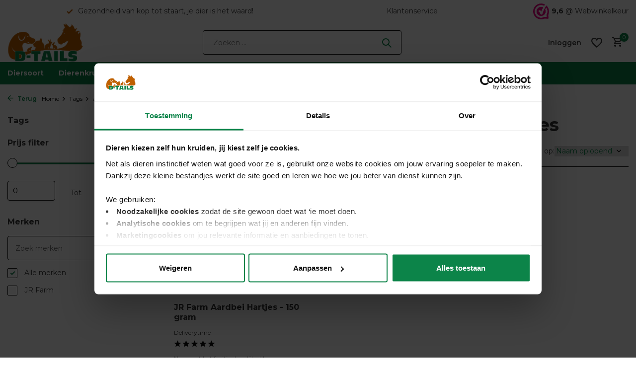

--- FILE ---
content_type: text/html;charset=utf-8
request_url: https://www.dtails.nl/tags/aardbeien-hartjes/
body_size: 19118
content:
<!DOCTYPE html>
<html lang="nl">
  <head>
                             
<script type="text/javascript">
   window.dataLayer = window.dataLayer || [];
   dataLayer.push({
                            
      ecomm_pagetype: "category",
      ecomm_category: "Producten getagd met aardbeien hartjes",
      ecomm_prodid: "121599379",
      ecomm_totalvalue: "3.5"
                             
             
      });
      
</script>

<script>
// <!-- Google Tag Manager -->
(function(w,d,s,l,i){w[l]=w[l]||[];w[l].push({'gtm.start':
new Date().getTime(),event:'gtm.js'});var f=d.getElementsByTagName(s)[0],
j=d.createElement(s),dl=l!='dataLayer'?'&l='+l:'';j.async=true;j.src=
'https://www.googletagmanager.com/gtm.js?id='+i+dl;f.parentNode.insertBefore(j,f);
})(window,document,'script','dataLayer','GTM-NBH63467');
// <!-- End Google Tag Manager -->
</script>
    <meta charset="utf-8"/>
<!-- [START] 'blocks/head.rain' -->
<!--

  (c) 2008-2026 Lightspeed Netherlands B.V.
  http://www.lightspeedhq.com
  Generated: 21-01-2026 @ 23:21:59

-->
<link rel="canonical" href="https://www.dtails.nl/tags/aardbeien-hartjes/"/>
<link rel="alternate" href="https://www.dtails.nl/index.rss" type="application/rss+xml" title="Nieuwe producten"/>
<meta name="robots" content="noodp,noydir"/>
<meta name="google-site-verification" content="-TGHJ0KP8NavzKZ8P0RkCgDJImF79dhGZX8Yr_s4_lo"/>
<meta name="google-site-verification" content="RSyIZ6NKVNXfdeS2c3TKvRE9yjbM-w7wxV2SXWtgT08"/>
<meta name="google-site-verification" content="smu3sK2XmbpJQZ7ZCgFXqP8O5NYLFPvjuLgNZUn2hwk"/>
<meta property="og:url" content="https://www.dtails.nl/tags/aardbeien-hartjes/?source=facebook"/>
<meta property="og:site_name" content="D-tails"/>
<meta property="og:title" content="aardbeien hartjes"/>
<meta property="og:description" content="TIP: D-tails is sinds 2001 de kruidist voor dieren. Wij werken met pure kruiden van de hoogste kwaliteit, rechtstreeks van de boer. Voor paarden, konijnen, cavi"/>
<script src="https://app.dmws.plus/shop-assets/317096/dmws-plus-loader.js?id=c1183947e03748ccb88ffacfe222a707"></script>
<script>
<!-- Google Tag Manager -->
<script>(function(w,d,s,l,i){w[l]=w[l]||[];w[l].push({'gtm.start':
new Date().getTime(),event:'gtm.js'});var f=d.getElementsByTagName(s)[0],
j=d.createElement(s),dl=l!='dataLayer'?'&l='+l:'';j.async=true;j.src=
'https://www.googletagmanager.com/gtm.js?id='+i+dl;f.parentNode.insertBefore(j,f);
})(window,document,'script','dataLayer','GTM-NBH63467');</script>
<!-- End Google Tag Manager -->
</script>
<script>
<script type="application/ld+json">
{
    "@context": "https://schema.org/", 
    "@type": "Product", 
    "name": "D-tails",
    "description": "Bij D-tails winkel je met een gerust hart voor jouw dieren.",
    "brand": {
        "@type": "Brand",
        "name": "D-tails"
    },
    "aggregateRating": {
        "@type": "AggregateRating",
        "ratingValue": "9.6",
        "bestRating": "10",
        "worstRating": "1",
        "ratingCount": "5679"
    }
}
</script>
</script>
<!--[if lt IE 9]>
<script src="https://cdn.webshopapp.com/assets/html5shiv.js?2025-02-20"></script>
<![endif]-->
<!-- [END] 'blocks/head.rain' -->
    <title>aardbeien hartjes - D-tails</title>
    <meta name="description" content="TIP: D-tails is sinds 2001 de kruidist voor dieren. Wij werken met pure kruiden van de hoogste kwaliteit, rechtstreeks van de boer. Voor paarden, konijnen, cavi" />
    <meta name="keywords" content="aardbeien, hartjes, kruiden dieren, kruiden paard, dierenkruiden, natuurlijke dierenvoeding, zelfselectie dieren, herbimals, gedroogde kruiden, paardenkruiden, konijnenvoeding, caviavoeding, dieren kruiden, kruiden voor dieren, premium hooi, alpenhoo" />
    <meta http-equiv="X-UA-Compatible" content="IE=edge">
    <meta name="viewport" content="width=device-width, initial-scale=1.0, maximum-scale=5.0, user-scalable=no">
    <meta name="apple-mobile-web-app-capable" content="yes">
    <meta name="apple-mobile-web-app-status-bar-style" content="black">

    <link rel="shortcut icon" href="https://cdn.webshopapp.com/shops/317096/themes/178040/v/2288497/assets/favicon.ico?20240421132746" type="image/x-icon" />
    <link rel="preconnect" href="https://fonts.gstatic.com" />
    <link rel="dns-prefetch" href="https://fonts.gstatic.com">
    <link rel="preconnect" href="https://fonts.googleapis.com">
		<link rel="dns-prefetch" href="https://fonts.googleapis.com">
		<link rel="preconnect" href="https://ajax.googleapis.com">
		<link rel="dns-prefetch" href="https://ajax.googleapis.com">
		<link rel="preconnect" href="https://cdn.webshopapp.com/">
		<link rel="dns-prefetch" href="https://cdn.webshopapp.com/">
    
                        <link rel="preload" href="https://fonts.googleapis.com/css2?family=Montserrat:wght@300;400;600&family=Montserrat:wght@700&display=swap" as="style" />
    <link rel="preload" href="https://cdn.webshopapp.com/shops/317096/themes/178040/assets/bootstrap-min.css?20260111150106" as="style" />
    <link rel="preload" href="https://cdn.webshopapp.com/shops/317096/themes/178040/assets/owl-carousel-min.css?20260111150106" as="style" />
    <link rel="preload" href="https://cdn.jsdelivr.net/npm/@fancyapps/ui/dist/fancybox.css" as="style" />
    <link rel="preload" href="https://cdn.webshopapp.com/assets/gui-2-0.css?2025-02-20" as="style" />
    <link rel="preload" href="https://cdn.webshopapp.com/assets/gui-responsive-2-0.css?2025-02-20" as="style" />
        	<link rel="preload" href="https://cdn.webshopapp.com/shops/317096/themes/178040/assets/icomoon-medium.ttf?20260111150106" as="font" crossorigin>
        <link rel="preload" href="https://cdn.webshopapp.com/shops/317096/themes/178040/assets/style.css?20260111150106" as="style" />
    <link rel="preload" href="https://cdn.webshopapp.com/shops/317096/themes/178040/assets/custom.css?20260111150106" as="style" />
    
    <script src="https://cdn.webshopapp.com/assets/jquery-1-9-1.js?2025-02-20"></script>
        <link rel="preload" href="https://cdn.webshopapp.com/shops/317096/themes/178040/assets/jquery-ui.js?20260111150106" as="script">    <link rel="preload" href="https://cdn.webshopapp.com/shops/317096/themes/178040/assets/bootstrap-min.js?20260111150106" as="script">
    <link rel="preload" href="https://cdn.webshopapp.com/assets/gui.js?2025-02-20" as="script">
    <link rel="preload" href="https://cdn.webshopapp.com/assets/gui-responsive-2-0.js?2025-02-20" as="script">
    <link rel="preload" href="https://cdn.webshopapp.com/shops/317096/themes/178040/assets/scripts.js?20260111150106" as="script">
    <link rel="preload" href="https://cdn.webshopapp.com/shops/317096/themes/178040/assets/global.js?20260111150106" as="script">
    
    <meta property="og:title" content="aardbeien hartjes">
<meta property="og:type" content="website"> 
<meta property="og:site_name" content="D-tails">
<meta property="og:url" content="https://www.dtails.nl/">
<meta property="og:image" content="https://cdn.webshopapp.com/shops/317096/themes/178040/assets/share-image.jpg?20260111150106">
<meta name="twitter:title" content="aardbeien hartjes">
<meta name="twitter:description" content="TIP: D-tails is sinds 2001 de kruidist voor dieren. Wij werken met pure kruiden van de hoogste kwaliteit, rechtstreeks van de boer. Voor paarden, konijnen, cavi">
<meta name="twitter:site" content="D-tails">
<meta name="twitter:card" content="https://cdn.webshopapp.com/shops/317096/themes/178040/v/2288477/assets/logo.png?20240412235620">
<meta name="twitter:image" content="https://cdn.webshopapp.com/shops/317096/themes/178040/assets/share-image.jpg?20260111150106">
<script type="application/ld+json">
  [
        {
      "@context": "https://schema.org/",
      "@type": "BreadcrumbList",
      "itemListElement":
      [
        {
          "@type": "ListItem",
          "position": 1,
          "item": {
            "@id": "https://www.dtails.nl/",
            "name": "Home"
          }
        },
                {
          "@type": "ListItem",
          "position": 2,
          "item":	{
            "@id": "https://www.dtails.nl/tags/",
            "name": "Tags"
          }
        },                {
          "@type": "ListItem",
          "position": 3,
          "item":	{
            "@id": "https://www.dtails.nl/tags/aardbeien-hartjes/",
            "name": "aardbeien hartjes"
          }
        }              ]
    },
            {
      "@context": "https://schema.org/",
      "@type": "Organization",
      "url": "https://www.dtails.nl/",
      "name": "D-tails",
      "legalName": "D-tails",
      "description": "TIP: D-tails is sinds 2001 de kruidist voor dieren. Wij werken met pure kruiden van de hoogste kwaliteit, rechtstreeks van de boer. Voor paarden, konijnen, cavi",
      "logo": "https://cdn.webshopapp.com/shops/317096/themes/178040/v/2288477/assets/logo.png?20240412235620",
      "image": "https://cdn.webshopapp.com/shops/317096/themes/178040/assets/share-image.jpg?20260111150106",
      "contactPoint": {
        "@type": "ContactPoint",
        "contactType": "Customer service",
        "telephone": ""
      },
      "address": {
        "@type": "PostalAddress",
        "streetAddress": "",
        "addressLocality": "",
        "postalCode": "",
        "addressCountry": "NL"
      }
      ,
      "aggregateRating": {
          "@type": "AggregateRating",
          "bestRating": "9.6",
          "worstRating": "1",
          "ratingValue": "9.6",
          "reviewCount": "5386",
          "url":"https://www.webwinkelkeur.nl/webshop/D-tails_3891"
      }
          },
    { 
      "@context": "https://schema.org/", 
      "@type": "WebSite", 
      "url": "https://www.dtails.nl/", 
      "name": "D-tails",
      "description": "TIP: D-tails is sinds 2001 de kruidist voor dieren. Wij werken met pure kruiden van de hoogste kwaliteit, rechtstreeks van de boer. Voor paarden, konijnen, cavi",
      "author": [
        {
          "@type": "Organization",
          "url": "https://www.dmws.nl/",
          "name": "DMWS BV",
          "address": {
            "@type": "PostalAddress",
            "streetAddress": "Wilhelmina plein 25",
            "addressLocality": "Eindhoven",
            "addressRegion": "NB",
            "postalCode": "5611 HG",
            "addressCountry": "NL"
          }
        }
      ]
    }      ]
</script>    
    <link rel="stylesheet" href="https://fonts.googleapis.com/css2?family=Montserrat:wght@300;400;600&family=Montserrat:wght@700&display=swap" type="text/css">
    <link rel="stylesheet" href="https://cdn.webshopapp.com/shops/317096/themes/178040/assets/bootstrap-min.css?20260111150106" type="text/css">
    <link rel="stylesheet" href="https://cdn.webshopapp.com/shops/317096/themes/178040/assets/owl-carousel-min.css?20260111150106" type="text/css">
    <link rel="stylesheet" href="https://cdn.jsdelivr.net/npm/@fancyapps/ui/dist/fancybox.css" type="text/css">
    <link rel="stylesheet" href="https://cdn.webshopapp.com/assets/gui-2-0.css?2025-02-20" type="text/css">
    <link rel="stylesheet" href="https://cdn.webshopapp.com/assets/gui-responsive-2-0.css?2025-02-20" type="text/css">
    <link rel="stylesheet" href="https://cdn.webshopapp.com/shops/317096/themes/178040/assets/style.css?20260111150106" type="text/css">
    <link rel="stylesheet" href="https://cdn.webshopapp.com/shops/317096/themes/178040/assets/custom.css?20260111150106" type="text/css">
  </head>
  <body>
    <!-- Google Tag Manager (noscript) --><noscript><iframe src="https://www.googletagmanager.com/ns.html?id=GTM-NBH63467"
        height="0" width="0" style="display:none;visibility:hidden"></iframe></noscript><!-- End Google Tag Manager (noscript) --><aside id="cart" class="sidebar d-flex cart palette-bg-white"><div class="heading d-none d-sm-block"><i class="icon-x close"></i><h3>Mijn winkelwagen</h3></div><div class="heading d-sm-none palette-bg-accent-light mobile"><i class="icon-x close"></i><h3>Mijn winkelwagen</h3></div><div class="filledCart d-none"><ul class="list-cart list-inline mb-0 scrollbar"></ul><div class="totals-wrap"><p data-cart="total">Totaal (<span class="length">0</span>) producten<span class="amount">€0,00</span></p><p data-cart="vat">BTW<span>€0,00</span></p><p class="total" data-cart="grand-total"><b>Totaalbedrag</b><span class="grey">Incl. btw</span><span><b>€0,00</b></span></p></div><div class="continue d-flex align-items-center"><a href="https://www.dtails.nl/cart/" class="button solid cta">Ja, ik wil dit bestellen</a></div></div><p class="emptyCart align-items-center">U heeft geen artikelen in uw winkelwagen...</p><div class="bottom d-none d-sm-block"><div class="payments d-flex justify-content-center flex-wrap dmws-payments"><div class="d-flex align-items-center justify-content-center"><img class="lazy" src="https://cdn.webshopapp.com/shops/317096/themes/178040/assets/lazy-preload.jpg?20260111150106" data-src="https://cdn.webshopapp.com/assets/icon-payment-banktransfer.png?2025-02-20" alt="Bank transfer" height="16" width="37" /></div><div class="d-flex align-items-center justify-content-center"><img class="lazy" src="https://cdn.webshopapp.com/shops/317096/themes/178040/assets/lazy-preload.jpg?20260111150106" data-src="https://cdn.webshopapp.com/assets/icon-payment-paypalcp.png?2025-02-20" alt="PayPal" height="16" width="37" /></div><div class="d-flex align-items-center justify-content-center"><img class="lazy" src="https://cdn.webshopapp.com/shops/317096/themes/178040/assets/lazy-preload.jpg?20260111150106" data-src="https://cdn.webshopapp.com/assets/icon-payment-ideal.png?2025-02-20" alt="iDEAL" height="16" width="37" /></div><div class="d-flex align-items-center justify-content-center"><img class="lazy" src="https://cdn.webshopapp.com/shops/317096/themes/178040/assets/lazy-preload.jpg?20260111150106" data-src="https://cdn.webshopapp.com/assets/icon-payment-mistercash.png?2025-02-20" alt="Bancontact" height="16" width="37" /></div><div class="d-flex align-items-center justify-content-center"><img class="lazy" src="https://cdn.webshopapp.com/shops/317096/themes/178040/assets/lazy-preload.jpg?20260111150106" data-src="https://cdn.webshopapp.com/assets/icon-payment-kbc.png?2025-02-20" alt="KBC" height="16" width="37" /></div><div class="d-flex align-items-center justify-content-center"><img class="lazy" src="https://cdn.webshopapp.com/shops/317096/themes/178040/assets/lazy-preload.jpg?20260111150106" data-src="https://cdn.webshopapp.com/assets/icon-payment-paypallater.png?2025-02-20" alt="PayPal Pay Later" height="16" width="37" /></div><div class="d-flex align-items-center justify-content-center"><img class="lazy" src="https://cdn.webshopapp.com/shops/317096/themes/178040/assets/lazy-preload.jpg?20260111150106" data-src="https://cdn.webshopapp.com/assets/icon-payment-mastercard.png?2025-02-20" alt="MasterCard" height="16" width="37" /></div><div class="d-flex align-items-center justify-content-center"><img class="lazy" src="https://cdn.webshopapp.com/shops/317096/themes/178040/assets/lazy-preload.jpg?20260111150106" data-src="https://cdn.webshopapp.com/assets/icon-payment-visa.png?2025-02-20" alt="Visa" height="16" width="37" /></div><div class="d-flex align-items-center justify-content-center"><img class="lazy" src="https://cdn.webshopapp.com/shops/317096/themes/178040/assets/lazy-preload.jpg?20260111150106" data-src="https://cdn.webshopapp.com/assets/icon-payment-cash.png?2025-02-20" alt="Cash" height="16" width="37" /></div><div class="d-flex align-items-center justify-content-center"><img class="lazy" src="https://cdn.webshopapp.com/shops/317096/themes/178040/assets/lazy-preload.jpg?20260111150106" data-src="https://cdn.webshopapp.com/assets/icon-payment-pin.png?2025-02-20" alt="Pin" height="16" width="37" /></div><div class="d-flex align-items-center justify-content-center"><img class="lazy" src="https://cdn.webshopapp.com/shops/317096/themes/178040/assets/lazy-preload.jpg?20260111150106" data-src="https://cdn.webshopapp.com/assets/icon-payment-invoice.png?2025-02-20" alt="Invoice" height="16" width="37" /></div></div></div></aside><header id="variant-1" class="d-none d-md-block sticky"><div class="topbar palette-bg-white"><div class="container"><div class="row align-items-center justify-content-between"><div class="col-6 col-lg-5 col-xl-6"><div class="usp" data-total="1"><div class="list"><div class="item"><i class="icon-check"></i> Gezondheid van kop tot staart, je dier is het waard!</div></div></div></div><div class="col-6 col-lg-7 col-xl-6 d-flex justify-content-end right"><div><a href="https://www.dtails.nl/service/">Klantenservice</a></div><div class="review-widget"><img class="lazy" src="https://cdn.webshopapp.com/shops/317096/themes/178040/assets/lazy-preload.jpg?20260111150106" data-src="www.webwinkelkeur.nl/webshop/D-tails_3891" class="webwinkelkeurPopup" title="Webwinkel Keurmerk" target="_blank"><img src="https://dashboard.webwinkelkeur.nl/banners/5/3891/1592818900.svg" width="32" height="32" alt="Webwinkel Keurmerk"" alt="Review Logo" height="22" width="22" /><b>9,6</b><span class="d-none d-lg-inline"> @ Webwinkelkeur</span></div></div></div></div></div><div class="sticky"><div class="overlay palette-bg-accent-light"></div><div class="mainbar palette-bg-light"><div class="container"><div class="row align-items-center justify-content-between"><div class="col-12 d-flex align-items-center justify-content-between"><a href="https://www.dtails.nl/" title="D-tails | Kruidist voor dieren | Pure kruiden &amp; voeding op basis van zelfselectie" class="logo nf"><img src="https://cdn.webshopapp.com/shops/317096/themes/178040/v/2288477/assets/logo.png?20240412235620" alt="D-tails | Kruidist voor dieren | Pure kruiden &amp; voeding op basis van zelfselectie" width="250" height="80" /></a><!-- 







  <ul class="d-none d-md-block list-inline mb-0 navigation"><li class="list-inline-item "><a class="itemLink" href="https://www.dtails.nl/service/team-d-tails/" title="Team D-tails" >Team D-tails</a></li><li class="list-inline-item "><a class="itemLink" href="https://www.dtails.nl/buy-gift-card/" title="Cadeaubon" >Cadeaubon</a></li><li class="list-inline-item "><a class="itemLink" href="https://www.dtails.nl/service/" title="FAQ" >FAQ</a></li><li class="list-inline-item "><a class="itemLink" href="https://www.dtails.nl/service/werken-bij-d-tails/" title="Werken bij D-tails" >Werken bij D-tails</a></li></ul>


--><form action="https://www.dtails.nl/search/" method="get" role="search" class="formSearch search-form default"><input type="text" name="q" autocomplete="off" value="" aria-label="Zoeken" placeholder="Zoeken ..." /><i class="icon-x"></i><button type="submit" class="search-btn" title="Zoeken"><i class="icon-search"></i></button><div class="search-results palette-bg-light"><div class="heading">Zoekresultaten voor '<span></span>'</div><ul class="list-inline list-results"></ul><ul class="list-inline list-products"></ul><a href="#" class="all">Bekijk alle resultaten</a><div class="suggestions"></div></div></form><a href="" class="link"></a><div class="wrap-cart d-flex align-items-center"><div class="drop-down with-overlay account login"><div class="current"><a href="https://www.dtails.nl/account/login/" aria-label="Mijn account" class="nf"><span class="d-lg-none"><i class="icon-account"></i></span><span class="d-none d-lg-block">Inloggen</span></a></div><div class="drop shadow d-none d-md-block"><ul class="list-inline mb-0"><li><i class="icon-check"></i> Snel afrekenen</li><li><i class="icon-check"></i> Al je bestellingen zichtbaar </li><li><i class="icon-check"></i> Spaarsysteem voor kortingen</li></ul><div class="d-flex align-items-center justify-content-between"><a href="https://www.dtails.nl/account/login/" class="button">Inloggen</a><span>Nieuw? <a href="https://www.dtails.nl/account/register/">Account aanmaken</a></span></div></div></div><div class="drop-down with-overlay account wishlist"><div class="current"><a href="https://www.dtails.nl/account/login/" aria-label="Verlanglijst" class="nf"><span class="fs0">Verlanglijst</span><i class="icon-wishlist"></i></a></div><div class="drop shadow d-none d-md-block"><h4>Geen producten op verlanglijst...</h4><p>Log in en voeg producten toe door op het <i class="icon-wishlist"></i> icoon te klikken.</p><div class="d-flex align-items-center justify-content-between"><a href="https://www.dtails.nl/account/login/" class="button">Inloggen</a><span>Nieuw? <a href="https://www.dtails.nl/account/register/">Account aanmaken</a></span></div></div></div><a href="https://www.dtails.nl/cart/" class="pos-r cart nf"><i class="icon-cart"></i><span class="count">0</span></a></div></div></div></div></div><div class="menubar palette-bg-accent-light"><div class="container"><div class="row"><div class="col-12"><div class="menu d-none d-md-flex align-items-center default default standard "><ul class="list-inline mb-0"><li class="list-inline-item has-sub"><a href="https://www.dtails.nl/diersoort/">Diersoort</a><ul class="sub palette-bg-accent-light"><li class="has-children"><a href="https://www.dtails.nl/diersoort/konijn/">Konijn<i class="icon-chevron-down"></i></a><ul class="subsub palette-bg-accent-light"><li><a href="https://www.dtails.nl/diersoort/konijn/cadeaubox/">Cadeaubox</a></li><li><a href="https://www.dtails.nl/diersoort/konijn/konijnenvoer/">Konijnenvoer</a></li><li class="has-children"><a href="https://www.dtails.nl/diersoort/konijn/hooi/">Hooi<i class="icon-chevron-down"></i></a><ul class="subsubsub palette-bg-accent-light"><li><a href="https://www.dtails.nl/diersoort/konijn/hooi/biologisch-hooi/">Biologisch hooi</a></li><li><a href="https://www.dtails.nl/diersoort/konijn/hooi/geperst-hooi/">Geperst hooi</a></li><li><a href="https://www.dtails.nl/diersoort/konijn/hooi/hooiblokken-en-baaltjes/">Hooiblokken en -baaltjes</a></li><li><a href="https://www.dtails.nl/diersoort/konijn/hooi/kruidenhooi/">Kruidenhooi</a></li><li><a href="https://www.dtails.nl/diersoort/konijn/hooi/los-hooi/">Los hooi</a></li><li><a href="https://www.dtails.nl/diersoort/konijn/hooi/proefpakket/">Proefpakket</a></li><li><a href="https://www.dtails.nl/diersoort/konijn/hooi/timothy-hooi/">Timothy hooi</a></li></ul></li><li><a href="https://www.dtails.nl/diersoort/konijn/konijnen-kruiden/">Konijnen kruiden</a></li><li><a href="https://www.dtails.nl/diersoort/konijn/konijnentuin/">Konijnentuin</a></li><li class="has-children"><a href="https://www.dtails.nl/diersoort/konijn/konijnen-snoepjes/">Konijnen Snoepjes<i class="icon-chevron-down"></i></a><ul class="subsubsub palette-bg-accent-light"><li><a href="https://www.dtails.nl/diersoort/konijn/konijnen-snoepjes/bodemstrooimix/">Bodemstrooimix</a></li><li><a href="https://www.dtails.nl/diersoort/konijn/konijnen-snoepjes/hooi-snack/">Hooi snack</a></li><li><a href="https://www.dtails.nl/diersoort/konijn/konijnen-snoepjes/knaaghout-konijn/">Knaaghout konijn</a></li><li><a href="https://www.dtails.nl/diersoort/konijn/konijnen-snoepjes/knaagsticks/">Knaagsticks</a></li><li><a href="https://www.dtails.nl/diersoort/konijn/konijnen-snoepjes/kruidensnoepjes-konijn/">Kruidensnoepjes konijn</a></li><li><a href="https://www.dtails.nl/diersoort/konijn/konijnen-snoepjes/overige-snacks/">Overige snacks</a></li><li><a href="https://www.dtails.nl/diersoort/konijn/konijnen-snoepjes/seizoensnoepjes/">Seizoensnoepjes</a></li><li><a href="https://www.dtails.nl/diersoort/konijn/konijnen-snoepjes/eetbare-planten/">Eetbare Planten</a></li></ul></li><li class="has-children"><a href="https://www.dtails.nl/diersoort/konijn/bodembedekking/">Bodembedekking<i class="icon-chevron-down"></i></a><ul class="subsubsub palette-bg-accent-light"><li><a href="https://www.dtails.nl/diersoort/konijn/bodembedekking/bodemstrooimix/">Bodemstrooimix</a></li><li><a href="https://www.dtails.nl/diersoort/konijn/bodembedekking/bodembedekking-mat/">Bodembedekking mat</a></li><li><a href="https://www.dtails.nl/diersoort/konijn/bodembedekking/bodembedekking/">Bodembedekking</a></li><li><a href="https://www.dtails.nl/diersoort/konijn/bodembedekking/schoonmaakbenodigdheden/">Schoonmaakbenodigdheden</a></li><li><a href="https://www.dtails.nl/diersoort/konijn/bodembedekking/stro/">Stro</a></li></ul></li><li class="has-children"><a href="https://www.dtails.nl/diersoort/konijn/speelgoed/">Speelgoed<i class="icon-chevron-down"></i></a><ul class="subsubsub palette-bg-accent-light"><li><a href="https://www.dtails.nl/diersoort/konijn/speelgoed/agility/">Agility</a></li><li><a href="https://www.dtails.nl/diersoort/konijn/speelgoed/ballen-ed/">Ballen e.d.</a></li><li><a href="https://www.dtails.nl/diersoort/konijn/speelgoed/knagen/">Knagen</a></li><li><a href="https://www.dtails.nl/diersoort/konijn/speelgoed/spellen/">Spellen</a></li><li><a href="https://www.dtails.nl/diersoort/konijn/speelgoed/tunnels/">Tunnels</a></li><li><a href="https://www.dtails.nl/diersoort/konijn/speelgoed/voerboom/">Voerboom</a></li><li><a href="https://www.dtails.nl/diersoort/konijn/speelgoed/zelf-maken/">Zelf maken</a></li></ul></li><li class="has-children"><a href="https://www.dtails.nl/diersoort/konijn/inrichting/">Inrichting<i class="icon-chevron-down"></i></a><ul class="subsubsub palette-bg-accent-light"><li><a href="https://www.dtails.nl/diersoort/konijn/inrichting/drinkflessen/">Drinkflessen</a></li><li><a href="https://www.dtails.nl/diersoort/konijn/inrichting/hooiruif/">Hooiruif</a></li><li><a href="https://www.dtails.nl/diersoort/konijn/inrichting/huisjes/">Huisjes</a></li><li><a href="https://www.dtails.nl/diersoort/konijn/inrichting/koelsteen-icepod/">Koelsteen/Icepod</a></li><li><a href="https://www.dtails.nl/diersoort/konijn/inrichting/konijnen-bed/">Konijnen bed</a></li><li><a href="https://www.dtails.nl/diersoort/konijn/inrichting/konijnen-trap/">Konijnen trap</a></li><li><a href="https://www.dtails.nl/diersoort/konijn/inrichting/toiletbakken/">Toiletbakken</a></li><li><a href="https://www.dtails.nl/diersoort/konijn/inrichting/voerbakken/">Voerbakken</a></li><li><a href="https://www.dtails.nl/diersoort/konijn/inrichting/waterbakken/">Waterbakken</a></li><li><a href="https://www.dtails.nl/diersoort/konijn/inrichting/wilgenbruggen/">Wilgenbruggen</a></li><li><a href="https://www.dtails.nl/diersoort/konijn/inrichting/zandbakken/">Zandbakken</a></li></ul></li><li class="has-children"><a href="https://www.dtails.nl/diersoort/konijn/huisvesting-konijnen/">Huisvesting konijnen<i class="icon-chevron-down"></i></a><ul class="subsubsub palette-bg-accent-light"><li><a href="https://www.dtails.nl/diersoort/konijn/huisvesting-konijnen/konijnenren/">Konijnenren</a></li><li><a href="https://www.dtails.nl/diersoort/konijn/huisvesting-konijnen/schuilhuis-konijn/">Schuilhuis konijn</a></li></ul></li><li><a href="https://www.dtails.nl/diersoort/konijn/reismanden/">Reismanden</a></li><li><a href="https://www.dtails.nl/diersoort/konijn/trainen/">Trainen</a></li><li><a href="https://www.dtails.nl/diersoort/konijn/gezondheid/">Gezondheid</a></li><li class="has-children"><a href="https://www.dtails.nl/diersoort/konijn/vachtverzorging/">Vachtverzorging<i class="icon-chevron-down"></i></a><ul class="subsubsub palette-bg-accent-light"><li><a href="https://www.dtails.nl/diersoort/konijn/vachtverzorging/borstel-met-zwijnenhaar/">Borstel met zwijnenhaar</a></li><li><a href="https://www.dtails.nl/diersoort/konijn/vachtverzorging/nagelschaar-konijn/">Nagelschaar konijn</a></li><li><a href="https://www.dtails.nl/diersoort/konijn/vachtverzorging/kammen-konijn/">Kammen konijn</a></li><li><a href="https://www.dtails.nl/diersoort/konijn/vachtverzorging/trimscharen-konijn/">Trimscharen konijn</a></li><li><a href="https://www.dtails.nl/diersoort/konijn/vachtverzorging/konijnenborstel/">Konijnenborstel</a></li><li><a href="https://www.dtails.nl/diersoort/konijn/vachtverzorging/konijnenshampoo/">Konijnenshampoo</a></li></ul></li><li><a href="https://www.dtails.nl/diersoort/konijn/boeken/">Boeken</a></li><li><a href="https://www.dtails.nl/diersoort/konijn/hebbedingen/">Hebbedingen</a></li></ul></li><li class="has-children"><a href="https://www.dtails.nl/diersoort/paard/">Paard<i class="icon-chevron-down"></i></a><ul class="subsub palette-bg-accent-light"><li class="has-children"><a href="https://www.dtails.nl/diersoort/paard/paardenvoer/">Paardenvoer<i class="icon-chevron-down"></i></a><ul class="subsubsub palette-bg-accent-light"><li><a href="https://www.dtails.nl/diersoort/paard/paardenvoer/agrobs/">Agrobs</a></li><li><a href="https://www.dtails.nl/diersoort/paard/paardenvoer/bio-ron/">Bio-Ron</a></li><li><a href="https://www.dtails.nl/diersoort/paard/paardenvoer/equifyt/">Equifyt</a></li><li><a href="https://www.dtails.nl/diersoort/paard/paardenvoer/metazoa/">Metazoa</a></li><li><a href="https://www.dtails.nl/diersoort/paard/paardenvoer/hooi/">Hooi</a></li><li><a href="https://www.dtails.nl/diersoort/paard/paardenvoer/kruidenbar/">Kruidenbar</a></li><li><a href="https://www.dtails.nl/diersoort/paard/paardenvoer/liksteen/">Liksteen</a></li><li><a href="https://www.dtails.nl/diersoort/paard/paardenvoer/mineralenbar/">Mineralenbar</a></li></ul></li><li class="has-children"><a href="https://www.dtails.nl/diersoort/paard/paardenkruiden/">Paardenkruiden<i class="icon-chevron-down"></i></a><ul class="subsubsub palette-bg-accent-light"><li><a href="https://www.dtails.nl/diersoort/paard/paardenkruiden/boxen/">Boxen</a></li><li><a href="https://www.dtails.nl/diersoort/paard/paardenkruiden/kruidenbar-maken/">Kruidenbar maken</a></li><li><a href="https://www.dtails.nl/diersoort/paard/paardenkruiden/zaaigoed-voor-kruidenstrook/">Zaaigoed voor Kruidenstrook</a></li></ul></li><li><a href="https://www.dtails.nl/diersoort/paard/paardensnoepjes/">Paardensnoepjes</a></li><li><a href="https://www.dtails.nl/diersoort/paard/paarden-speelgoed/">Paarden speelgoed</a></li><li class="has-children"><a href="https://www.dtails.nl/diersoort/paard/paardengezondheid/">Paardengezondheid<i class="icon-chevron-down"></i></a><ul class="subsubsub palette-bg-accent-light"><li><a href="https://www.dtails.nl/diersoort/paard/paardengezondheid/bewegingsstelsel-paard/">Bewegingsstelsel Paard</a></li><li><a href="https://www.dtails.nl/diersoort/paard/paardengezondheid/gedrag-paard/">Gedrag Paard</a></li><li><a href="https://www.dtails.nl/diersoort/paard/paardengezondheid/hormonen-en-voortplanting-paard/">Hormonen en Voortplanting Paard</a></li><li><a href="https://www.dtails.nl/diersoort/paard/paardengezondheid/huid-en-vacht-paard/">Huid en Vacht Paard</a></li><li><a href="https://www.dtails.nl/diersoort/paard/paardengezondheid/hoeven/">Hoeven</a></li><li><a href="https://www.dtails.nl/diersoort/paard/paardengezondheid/luchtwegen-paard/">Luchtwegen Paard</a></li><li><a href="https://www.dtails.nl/diersoort/paard/paardengezondheid/spijsvertering-paard/">Spijsvertering Paard</a></li><li><a href="https://www.dtails.nl/diersoort/paard/paardengezondheid/urinewegen-paard/">Urinewegen Paard</a></li><li><a href="https://www.dtails.nl/diersoort/paard/paardengezondheid/voedingssupplementen-paard/">Voedingssupplementen paard</a></li><li><a href="https://www.dtails.nl/diersoort/paard/paardengezondheid/weerstand-immuunsysteem-paard/">Weerstand/Immuunsysteem Paard</a></li><li><a href="https://www.dtails.nl/diersoort/paard/paardengezondheid/wondverzorging-paard/">Wondverzorging Paard</a></li></ul></li><li class="has-children"><a href="https://www.dtails.nl/diersoort/paard/paardenstal-benodigheden/">Paardenstal benodigheden<i class="icon-chevron-down"></i></a><ul class="subsubsub palette-bg-accent-light"><li><a href="https://www.dtails.nl/diersoort/paard/paardenstal-benodigheden/bodembedekking-paard/">Bodembedekking paard</a></li><li><a href="https://www.dtails.nl/diersoort/paard/paardenstal-benodigheden/drinkbakken/">Drinkbakken</a></li><li><a href="https://www.dtails.nl/diersoort/paard/paardenstal-benodigheden/hooinet/">Hooinet</a></li><li><a href="https://www.dtails.nl/diersoort/paard/paardenstal-benodigheden/mineralenbar-maken/">Mineralenbar maken</a></li><li><a href="https://www.dtails.nl/diersoort/paard/paardenstal-benodigheden/naambordje-paard/">Naambordje paard</a></li><li><a href="https://www.dtails.nl/diersoort/paard/paardenstal-benodigheden/voerbakken/">Voerbakken</a></li><li><a href="https://www.dtails.nl/diersoort/paard/paardenstal-benodigheden/verlichting-te-paard/">Verlichting te paard</a></li></ul></li><li class="has-children"><a href="https://www.dtails.nl/diersoort/paard/weiland-bodemkwaliteit/">Weiland - Bodemkwaliteit<i class="icon-chevron-down"></i></a><ul class="subsubsub palette-bg-accent-light"><li><a href="https://www.dtails.nl/diersoort/paard/weiland-bodemkwaliteit/advies-weidebeheer/">Advies Weidebeheer</a></li><li><a href="https://www.dtails.nl/diersoort/paard/weiland-bodemkwaliteit/bodemverbeteraars/">Bodemverbeteraars</a></li><li><a href="https://www.dtails.nl/diersoort/paard/weiland-bodemkwaliteit/graszaden/">Graszaden</a></li><li><a href="https://www.dtails.nl/diersoort/paard/weiland-bodemkwaliteit/kruidenzaden/">Kruidenzaden</a></li></ul></li><li><a href="https://www.dtails.nl/diersoort/paard/paardenverzorging/">Paardenverzorging</a></li><li><a href="https://www.dtails.nl/diersoort/paard/ezels/">Ezels</a></li></ul></li><li class="has-children"><a href="https://www.dtails.nl/diersoort/knaagdier/">Knaagdier<i class="icon-chevron-down"></i></a><ul class="subsub palette-bg-accent-light"><li class="has-children"><a href="https://www.dtails.nl/diersoort/knaagdier/cavia/">Cavia<i class="icon-chevron-down"></i></a><ul class="subsubsub palette-bg-accent-light"><li><a href="https://www.dtails.nl/diersoort/knaagdier/cavia/caviavoer/">Caviavoer</a></li><li><a href="https://www.dtails.nl/diersoort/knaagdier/cavia/cavia-hooi/">Cavia Hooi</a></li><li><a href="https://www.dtails.nl/diersoort/knaagdier/cavia/cavia-snoepjes/">Cavia snoepjes</a></li><li><a href="https://www.dtails.nl/diersoort/knaagdier/cavia/cavia-speelgoed/">Cavia Speelgoed</a></li><li><a href="https://www.dtails.nl/diersoort/knaagdier/cavia/inrichting-caviaverblijf/">Inrichting Caviaverblijf</a></li><li><a href="https://www.dtails.nl/diersoort/knaagdier/cavia/cavia-bodembedekking/">Cavia Bodembedekking</a></li><li><a href="https://www.dtails.nl/diersoort/knaagdier/cavia/reismand/">Reismand</a></li><li><a href="https://www.dtails.nl/diersoort/knaagdier/cavia/cavia-verzorging/">Cavia Verzorging</a></li><li><a href="https://www.dtails.nl/diersoort/knaagdier/cavia/boeken/">Boeken</a></li><li><a href="https://www.dtails.nl/diersoort/knaagdier/cavia/hebbedingetjes/">Hebbedingetjes</a></li></ul></li><li class="has-children"><a href="https://www.dtails.nl/diersoort/knaagdier/degoe/">Degoe<i class="icon-chevron-down"></i></a><ul class="subsubsub palette-bg-accent-light"><li><a href="https://www.dtails.nl/diersoort/knaagdier/degoe/degoevoer/">Degoevoer</a></li><li><a href="https://www.dtails.nl/diersoort/knaagdier/degoe/degoe-hooi/">Degoe Hooi</a></li><li><a href="https://www.dtails.nl/diersoort/knaagdier/degoe/degoekruiden/">Degoekruiden</a></li><li><a href="https://www.dtails.nl/diersoort/knaagdier/degoe/degoe-snacks/">Degoe Snacks</a></li><li><a href="https://www.dtails.nl/diersoort/knaagdier/degoe/degoe-speelgoed/">Degoe Speelgoed</a></li><li><a href="https://www.dtails.nl/diersoort/knaagdier/degoe/degoe-verblijf/">Degoe Verblijf</a></li><li><a href="https://www.dtails.nl/diersoort/knaagdier/degoe/degoe-inrichting-verblijf/">Degoe Inrichting Verblijf</a></li><li><a href="https://www.dtails.nl/diersoort/knaagdier/degoe/degoe-bodembedekking/">Degoe Bodembedekking</a></li><li><a href="https://www.dtails.nl/diersoort/knaagdier/degoe/degoezand/">Degoezand</a></li><li><a href="https://www.dtails.nl/diersoort/knaagdier/degoe/degoe-verzorging/">Degoe Verzorging</a></li></ul></li><li class="has-children"><a href="https://www.dtails.nl/diersoort/knaagdier/chinchilla/">Chinchilla<i class="icon-chevron-down"></i></a><ul class="subsubsub palette-bg-accent-light"><li><a href="https://www.dtails.nl/diersoort/knaagdier/chinchilla/chinchillavoer/">Chinchillavoer</a></li><li><a href="https://www.dtails.nl/diersoort/knaagdier/chinchilla/chinchilla-hooi/">Chinchilla Hooi</a></li><li><a href="https://www.dtails.nl/diersoort/knaagdier/chinchilla/chinchillakruiden/">Chinchillakruiden</a></li><li><a href="https://www.dtails.nl/diersoort/knaagdier/chinchilla/chinchilla-snacks/">Chinchilla Snacks</a></li><li><a href="https://www.dtails.nl/diersoort/knaagdier/chinchilla/chinchilla-speelgoed/">Chinchilla Speelgoed</a></li><li><a href="https://www.dtails.nl/diersoort/knaagdier/chinchilla/chinchilla-verblijf/">Chinchilla Verblijf</a></li><li><a href="https://www.dtails.nl/diersoort/knaagdier/chinchilla/chinchilla-inrichting-verblijf/">Chinchilla Inrichting Verblijf</a></li><li><a href="https://www.dtails.nl/diersoort/knaagdier/chinchilla/chinchilla-bodembedekking/">Chinchilla Bodembedekking</a></li><li><a href="https://www.dtails.nl/diersoort/knaagdier/chinchilla/chinchillazand/">Chinchillazand</a></li><li><a href="https://www.dtails.nl/diersoort/knaagdier/chinchilla/chinchilla-verzorging/">Chinchilla Verzorging</a></li></ul></li><li class="has-children"><a href="https://www.dtails.nl/diersoort/knaagdier/hamster/">Hamster<i class="icon-chevron-down"></i></a><ul class="subsubsub palette-bg-accent-light"><li><a href="https://www.dtails.nl/diersoort/knaagdier/hamster/hamstervoer/">Hamstervoer</a></li><li><a href="https://www.dtails.nl/diersoort/knaagdier/hamster/hamsterkruiden/">Hamsterkruiden</a></li><li><a href="https://www.dtails.nl/diersoort/knaagdier/hamster/hamster-snacks/">Hamster Snacks</a></li><li><a href="https://www.dtails.nl/diersoort/knaagdier/hamster/hamsterspeelgoed/">Hamsterspeelgoed</a></li><li><a href="https://www.dtails.nl/diersoort/knaagdier/hamster/hamsterscaping/">Hamsterscaping</a></li><li><a href="https://www.dtails.nl/diersoort/knaagdier/hamster/hamsterverblijf/">Hamsterverblijf</a></li><li><a href="https://www.dtails.nl/diersoort/knaagdier/hamster/hamster-inrichting-verblijf/">Hamster Inrichting Verblijf</a></li><li><a href="https://www.dtails.nl/diersoort/knaagdier/hamster/hamster-bodembedekking/">Hamster Bodembedekking</a></li><li><a href="https://www.dtails.nl/diersoort/knaagdier/hamster/hamsterzand/">Hamsterzand</a></li><li><a href="https://www.dtails.nl/diersoort/knaagdier/hamster/hamster-verzorging/">Hamster Verzorging</a></li></ul></li><li class="has-children"><a href="https://www.dtails.nl/diersoort/knaagdier/gerbil/">Gerbil<i class="icon-chevron-down"></i></a><ul class="subsubsub palette-bg-accent-light"><li><a href="https://www.dtails.nl/diersoort/knaagdier/gerbil/gerbilvoer/">Gerbilvoer</a></li><li><a href="https://www.dtails.nl/diersoort/knaagdier/gerbil/gerbil-hooi/">Gerbil Hooi</a></li><li><a href="https://www.dtails.nl/diersoort/knaagdier/gerbil/gerbil-kruiden/">Gerbil Kruiden</a></li><li><a href="https://www.dtails.nl/diersoort/knaagdier/gerbil/gerbil-snacks/">Gerbil Snacks</a></li><li><a href="https://www.dtails.nl/diersoort/knaagdier/gerbil/gerbil-speelgoed/">Gerbil Speelgoed</a></li><li><a href="https://www.dtails.nl/diersoort/knaagdier/gerbil/gerbil-verblijf/">Gerbil Verblijf</a></li><li><a href="https://www.dtails.nl/diersoort/knaagdier/gerbil/gerbil-inrichting-verblijf/">Gerbil Inrichting Verblijf</a></li><li><a href="https://www.dtails.nl/diersoort/knaagdier/gerbil/gerbil-bodembedekking/">Gerbil Bodembedekking</a></li><li><a href="https://www.dtails.nl/diersoort/knaagdier/gerbil/gerbilzand/">Gerbilzand</a></li><li><a href="https://www.dtails.nl/diersoort/knaagdier/gerbil/gerbil-verzorging/">Gerbil Verzorging</a></li></ul></li><li class="has-children"><a href="https://www.dtails.nl/diersoort/knaagdier/muizen/">Muizen<i class="icon-chevron-down"></i></a><ul class="subsubsub palette-bg-accent-light"><li><a href="https://www.dtails.nl/diersoort/knaagdier/muizen/muizenvoer/">Muizenvoer</a></li><li><a href="https://www.dtails.nl/diersoort/knaagdier/muizen/muizen-snoepjes/">Muizen Snoepjes</a></li><li><a href="https://www.dtails.nl/diersoort/knaagdier/muizen/muizen-speelgoed/">Muizen Speelgoed</a></li><li><a href="https://www.dtails.nl/diersoort/knaagdier/muizen/muizen-verblijf/">Muizen Verblijf</a></li><li><a href="https://www.dtails.nl/diersoort/knaagdier/muizen/muizen-inrichting-verblijf/">Muizen Inrichting Verblijf</a></li><li><a href="https://www.dtails.nl/diersoort/knaagdier/muizen/muizen-bodembekking/">Muizen Bodembekking</a></li><li><a href="https://www.dtails.nl/diersoort/knaagdier/muizen/muizen-verzorging/">Muizen Verzorging</a></li></ul></li><li class="has-children"><a href="https://www.dtails.nl/diersoort/knaagdier/ratten/">Ratten<i class="icon-chevron-down"></i></a><ul class="subsubsub palette-bg-accent-light"><li><a href="https://www.dtails.nl/diersoort/knaagdier/ratten/rattenvoer/">Rattenvoer</a></li><li><a href="https://www.dtails.nl/diersoort/knaagdier/ratten/ratten-snacks/">Ratten Snacks</a></li><li><a href="https://www.dtails.nl/diersoort/knaagdier/ratten/rattenspeelgoed/">Rattenspeelgoed</a></li><li><a href="https://www.dtails.nl/diersoort/knaagdier/ratten/ratten-verblijf/">Ratten Verblijf</a></li><li><a href="https://www.dtails.nl/diersoort/knaagdier/ratten/ratten-inrichting-verblijf/">Ratten Inrichting Verblijf</a></li><li><a href="https://www.dtails.nl/diersoort/knaagdier/ratten/ratten-bodembedekking/">Ratten Bodembedekking</a></li><li><a href="https://www.dtails.nl/diersoort/knaagdier/ratten/ratten-verzorging/">Ratten Verzorging</a></li></ul></li></ul></li><li class="has-children"><a href="https://www.dtails.nl/diersoort/hond/">Hond<i class="icon-chevron-down"></i></a><ul class="subsub palette-bg-accent-light"><li class="has-children"><a href="https://www.dtails.nl/diersoort/hond/hondenpenning/">Hondenpenning<i class="icon-chevron-down"></i></a><ul class="subsubsub palette-bg-accent-light"><li><a href="https://www.dtails.nl/diersoort/hond/hondenpenning/hondenpenning-bot/">Hondenpenning Bot</a></li><li><a href="https://www.dtails.nl/diersoort/hond/hondenpenning/hondenpenning-hartje/">Hondenpenning Hartje</a></li><li><a href="https://www.dtails.nl/diersoort/hond/hondenpenning/hondenpenning-overige-vormen/">Hondenpenning Overige vormen</a></li><li><a href="https://www.dtails.nl/diersoort/hond/hondenpenning/hondenpenning-rond/">Hondenpenning Rond</a></li><li><a href="https://www.dtails.nl/diersoort/hond/hondenpenning/bijouterie/">Bijouterie</a></li></ul></li><li class="has-children"><a href="https://www.dtails.nl/diersoort/hond/hondensnacks/">Hondensnacks<i class="icon-chevron-down"></i></a><ul class="subsubsub palette-bg-accent-light"><li><a href="https://www.dtails.nl/diersoort/hond/hondensnacks/eend-gans/">Eend/Gans</a></li><li><a href="https://www.dtails.nl/diersoort/hond/hondensnacks/geit-schaap/">Geit/Schaap</a></li><li><a href="https://www.dtails.nl/diersoort/hond/hondensnacks/hert-ree/">Hert/Ree</a></li><li><a href="https://www.dtails.nl/diersoort/hond/hondensnacks/kalkoen-struisvogel-fazant/">Kalkoen/Struisvogel/Fazant</a></li><li><a href="https://www.dtails.nl/diersoort/hond/hondensnacks/kameel/">Kameel</a></li><li><a href="https://www.dtails.nl/diersoort/hond/hondensnacks/kip/">Kip</a></li><li><a href="https://www.dtails.nl/diersoort/hond/hondensnacks/konijn-haas/">Konijn/Haas</a></li><li><a href="https://www.dtails.nl/diersoort/hond/hondensnacks/mix/">Mix</a></li><li><a href="https://www.dtails.nl/diersoort/hond/hondensnacks/paard/">Paard</a></li><li><a href="https://www.dtails.nl/diersoort/hond/hondensnacks/rund/">Rund</a></li><li><a href="https://www.dtails.nl/diersoort/hond/hondensnacks/varken/">Varken</a></li><li><a href="https://www.dtails.nl/diersoort/hond/hondensnacks/vis/">Vis</a></li><li><a href="https://www.dtails.nl/diersoort/hond/hondensnacks/wild-zwijn/">Wild Zwijn</a></li><li><a href="https://www.dtails.nl/diersoort/hond/hondensnacks/gewei-en-hoorn/">Gewei en Hoorn</a></li><li><a href="https://www.dtails.nl/diersoort/hond/hondensnacks/kauwwortel-hond/">Kauwwortel hond</a></li><li><a href="https://www.dtails.nl/diersoort/hond/hondensnacks/yakmelk/">Yakmelk</a></li><li><a href="https://www.dtails.nl/diersoort/hond/hondensnacks/hondenkoekjes-trainers/">Hondenkoekjes - Trainers</a></li><li><a href="https://www.dtails.nl/diersoort/hond/hondensnacks/sticks-repen/">Sticks - Repen</a></li></ul></li><li class="has-children"><a href="https://www.dtails.nl/diersoort/hond/uitlaten/">Uitlaten<i class="icon-chevron-down"></i></a><ul class="subsubsub palette-bg-accent-light"><li><a href="https://www.dtails.nl/diersoort/hond/uitlaten/campingset/">Campingset</a></li></ul></li><li class="has-children"><a href="https://www.dtails.nl/diersoort/hond/honden-gezondheid/">Honden Gezondheid<i class="icon-chevron-down"></i></a><ul class="subsubsub palette-bg-accent-light"><li><a href="https://www.dtails.nl/diersoort/hond/honden-gezondheid/bewegingsstelsel/">Bewegingsstelsel</a></li><li><a href="https://www.dtails.nl/diersoort/hond/honden-gezondheid/gedrag/">Gedrag</a></li><li><a href="https://www.dtails.nl/diersoort/hond/honden-gezondheid/huid-en-vacht/">Huid en Vacht</a></li><li><a href="https://www.dtails.nl/diersoort/hond/honden-gezondheid/hormonen-en-voortplanting/">Hormonen en Voortplanting</a></li><li><a href="https://www.dtails.nl/diersoort/hond/honden-gezondheid/luchtwegen/">Luchtwegen</a></li><li><a href="https://www.dtails.nl/diersoort/hond/honden-gezondheid/ontworming-hond/">Ontworming hond</a></li><li><a href="https://www.dtails.nl/diersoort/hond/honden-gezondheid/oog/">Oog</a></li><li><a href="https://www.dtails.nl/diersoort/hond/honden-gezondheid/oor/">Oor</a></li><li><a href="https://www.dtails.nl/diersoort/hond/honden-gezondheid/spijsvertering/">Spijsvertering</a></li><li><a href="https://www.dtails.nl/diersoort/hond/honden-gezondheid/tandverzorging/">Tandverzorging</a></li><li><a href="https://www.dtails.nl/diersoort/hond/honden-gezondheid/urinewegen/">Urinewegen</a></li><li><a href="https://www.dtails.nl/diersoort/hond/honden-gezondheid/vlooien-en-teken-hond/">Vlooien en Teken hond</a></li><li><a href="https://www.dtails.nl/diersoort/hond/honden-gezondheid/voedingssupplement/">Voedingssupplement</a></li><li><a href="https://www.dtails.nl/diersoort/hond/honden-gezondheid/weerstand-immuunsysteem/">Weerstand/Immuunsysteem</a></li><li><a href="https://www.dtails.nl/diersoort/hond/honden-gezondheid/wondverzorging/">Wondverzorging</a></li></ul></li></ul></li><li class="has-children"><a href="https://www.dtails.nl/diersoort/kat/">Kat<i class="icon-chevron-down"></i></a><ul class="subsub palette-bg-accent-light"><li><a href="https://www.dtails.nl/diersoort/kat/kattenpenning/">Kattenpenning</a></li><li><a href="https://www.dtails.nl/diersoort/kat/kattensnoepjes/">Kattensnoepjes</a></li><li class="has-children"><a href="https://www.dtails.nl/diersoort/kat/kattenbakvulling/">Kattenbakvulling<i class="icon-chevron-down"></i></a><ul class="subsubsub palette-bg-accent-light"><li><a href="https://www.dtails.nl/diersoort/kat/kattenbakvulling/ekoo-cat-litter/">Ekoo Cat Litter</a></li><li><a href="https://www.dtails.nl/diersoort/kat/kattenbakvulling/peewee-kattenbakvulling/">PeeWee kattenbakvulling</a></li></ul></li><li class="has-children"><a href="https://www.dtails.nl/diersoort/kat/kattengezondheid/">Kattengezondheid<i class="icon-chevron-down"></i></a><ul class="subsubsub palette-bg-accent-light"><li><a href="https://www.dtails.nl/diersoort/kat/kattengezondheid/bewegingsstelsel/">Bewegingsstelsel</a></li><li><a href="https://www.dtails.nl/diersoort/kat/kattengezondheid/gedrag/">Gedrag</a></li><li><a href="https://www.dtails.nl/diersoort/kat/kattengezondheid/huid-en-vacht/">Huid en Vacht</a></li><li><a href="https://www.dtails.nl/diersoort/kat/kattengezondheid/ontwormen-kat/">Ontwormen kat</a></li><li><a href="https://www.dtails.nl/diersoort/kat/kattengezondheid/oog/">Oog</a></li><li><a href="https://www.dtails.nl/diersoort/kat/kattengezondheid/oor/">Oor</a></li><li><a href="https://www.dtails.nl/diersoort/kat/kattengezondheid/spijsvertering-kat/">Spijsvertering kat</a></li><li><a href="https://www.dtails.nl/diersoort/kat/kattengezondheid/urinewegen/">Urinewegen</a></li><li><a href="https://www.dtails.nl/diersoort/kat/kattengezondheid/vlooien-en-teken-kat/">Vlooien en Teken kat</a></li><li><a href="https://www.dtails.nl/diersoort/kat/kattengezondheid/voedingssupplementen/">Voedingssupplementen</a></li><li><a href="https://www.dtails.nl/diersoort/kat/kattengezondheid/weerstand-en-immuunsysteem/">Weerstand en Immuunsysteem</a></li><li><a href="https://www.dtails.nl/diersoort/kat/kattengezondheid/wondverzorging/">Wondverzorging</a></li></ul></li></ul></li><li class=""><a href="https://www.dtails.nl/diersoort/educatie/">Educatie</a></li></ul></li><li class="list-inline-item has-sub"><a href="https://www.dtails.nl/dierenkruiden/">Dierenkruiden</a><ul class="sub palette-bg-accent-light"><li class=""><a href="https://www.dtails.nl/dierenkruiden/maandboxen/">Maandboxen</a></li><li class=""><a href="https://www.dtails.nl/dierenkruiden/bladeren/">Bladeren</a></li><li class=""><a href="https://www.dtails.nl/dierenkruiden/kruiden/">Kruiden</a></li><li class=""><a href="https://www.dtails.nl/dierenkruiden/bloemen/">Bloemen</a></li><li class=""><a href="https://www.dtails.nl/dierenkruiden/bast-en-wortel/">Bast en Wortel</a></li><li class=""><a href="https://www.dtails.nl/dierenkruiden/bessen-en-vruchten/">Bessen en Vruchten</a></li><li class=""><a href="https://www.dtails.nl/dierenkruiden/mixen/">Mixen</a></li><li class=""><a href="https://www.dtails.nl/dierenkruiden/groente-en-granen/">Groente en Granen</a></li><li class=""><a href="https://www.dtails.nl/dierenkruiden/grassen/">Grassen</a></li><li class=""><a href="https://www.dtails.nl/dierenkruiden/knaaghout-en-stengels/">Knaaghout en Stengels</a></li><li class=""><a href="https://www.dtails.nl/dierenkruiden/knabbelstruiken/">Knabbelstruiken</a></li><li class=""><a href="https://www.dtails.nl/dierenkruiden/fruit/">Fruit</a></li><li class=""><a href="https://www.dtails.nl/dierenkruiden/overig/">Overig</a></li><li class=""><a href="https://www.dtails.nl/dierenkruiden/pellets/">Pellets</a></li><li class=""><a href="https://www.dtails.nl/dierenkruiden/poeder/">Poeder</a></li><li class=""><a href="https://www.dtails.nl/dierenkruiden/proefverpakking/">Proefverpakking</a></li><li class="has-children"><a href="https://www.dtails.nl/dierenkruiden/zaden/">Zaden<i class="icon-chevron-down"></i></a><ul class="subsub palette-bg-accent-light"><li><a href="https://www.dtails.nl/dierenkruiden/zaden/eten/">Eten</a></li></ul></li><li class=""><a href="https://www.dtails.nl/dierenkruiden/koekjes-en-knabbels/">Koekjes en Knabbels</a></li><li class=""><a href="https://www.dtails.nl/dierenkruiden/mossen-en-wieren/">Mossen en Wieren</a></li><li class=""><a href="https://www.dtails.nl/dierenkruiden/insecten/">Insecten</a></li><li class=""><a href="https://www.dtails.nl/dierenkruiden/toebehoren-kruiden/">Toebehoren kruiden</a></li><li class=""><a href="https://www.dtails.nl/dierenkruiden/therapeuten/">Therapeuten</a></li><li class=""><a href="https://www.dtails.nl/dierenkruiden/planten-levend/">Planten (levend)</a></li><li class=""><a href="https://www.dtails.nl/dierenkruiden/weegbree/">Weegbree</a></li></ul></li><li class="list-inline-item"><a href="https://www.dtails.nl/essentiele-olien/">Essentiële oliën</a></li><li class="list-inline-item"><a href="https://www.dtails.nl/verzorging/">Verzorging</a></li><li class="list-inline-item"><a href="https://www.dtails.nl/bach/">Bach</a></li><li class="list-inline-item"><a href="https://www.dtails.nl/celzouten/">Celzouten</a></li><li class="list-inline-item"><a href="https://www.dtails.nl/boeken/">Boeken</a></li><li class="list-inline-item"><a href="https://www.dtails.nl/zaaizaden/">Zaaizaden</a></li><li class="list-inline-item"><a href="https://www.dtails.nl/maandbox/">Maandbox</a></li><li class="list-inline-item"><a href="https://www.dtails.nl/afspraak/">Afspraak</a></li></ul></div></div></div></div></div></div><div class="spacetop"></div></header><header id="mobile-variant-4" class="d-md-none mobile-header sticky"><div class="overlay palette-bg-accent-light"></div><div class="top shadow palette-bg-white"><div class="container"><div class="row"><div class="col-12 d-flex align-items-center justify-content-between"><div class="d-md-none mobile-menu"><i class="icon-menu"></i><div class="menu-wrapper"><div class="d-flex align-items-center justify-content-between heading palette-bg-accent-light"><span>Menu</span><i class="icon-x"></i></div><ul class="list-inline mb-0 palette-bg-white"><li><a href="https://www.dtails.nl/service/team-d-tails/" title="Team D-tails" >Team D-tails</a></li><li><a href="https://www.dtails.nl/buy-gift-card/" title="Cadeaubon" >Cadeaubon</a></li><li><a href="https://www.dtails.nl/service/" title="FAQ" >FAQ</a></li><li><a href="https://www.dtails.nl/service/werken-bij-d-tails/" title="Werken bij D-tails" >Werken bij D-tails</a></li><li class="link"><a href=""></a></li><li class="categories images"><a href="https://www.dtails.nl/catalog/" data-title="categorieën">Categorieën</a><div class="back">Terug naar <span></span></div><ul><li class="has-sub img"><a href="https://www.dtails.nl/diersoort/" class="nf" data-title="diersoort"><img src="https://cdn.webshopapp.com/shops/317096/files/474389990/30x40x3/image.jpg" alt="Diersoort" height="40" width="30" />Diersoort<i class="icon-chevron-down"></i></a><ul class="sub"><li class="has-children"><a href="https://www.dtails.nl/diersoort/konijn/" data-title="konijn">Konijn<i class="icon-chevron-down"></i></a><ul class="sub"><li><a href="https://www.dtails.nl/diersoort/konijn/cadeaubox/" data-title="cadeaubox">Cadeaubox</a></li><li><a href="https://www.dtails.nl/diersoort/konijn/konijnenvoer/" data-title="konijnenvoer">Konijnenvoer</a></li><li><a href="https://www.dtails.nl/diersoort/konijn/hooi/" data-title="hooi">Hooi<i class="icon-chevron-down"></i></a><ul class="sub"><li><a href="https://www.dtails.nl/diersoort/konijn/hooi/biologisch-hooi/" data-title="biologisch hooi">Biologisch hooi</a></li><li><a href="https://www.dtails.nl/diersoort/konijn/hooi/geperst-hooi/" data-title="geperst hooi">Geperst hooi</a></li><li><a href="https://www.dtails.nl/diersoort/konijn/hooi/hooiblokken-en-baaltjes/" data-title="hooiblokken en -baaltjes">Hooiblokken en -baaltjes</a></li><li><a href="https://www.dtails.nl/diersoort/konijn/hooi/kruidenhooi/" data-title="kruidenhooi">Kruidenhooi</a></li><li><a href="https://www.dtails.nl/diersoort/konijn/hooi/los-hooi/" data-title="los hooi">Los hooi</a></li><li><a href="https://www.dtails.nl/diersoort/konijn/hooi/proefpakket/" data-title="proefpakket">Proefpakket</a></li><li><a href="https://www.dtails.nl/diersoort/konijn/hooi/timothy-hooi/" data-title="timothy hooi">Timothy hooi</a></li></ul></li><li><a href="https://www.dtails.nl/diersoort/konijn/konijnen-kruiden/" data-title="konijnen kruiden">Konijnen kruiden</a></li><li><a href="https://www.dtails.nl/diersoort/konijn/konijnentuin/" data-title="konijnentuin">Konijnentuin</a></li><li><a href="https://www.dtails.nl/diersoort/konijn/konijnen-snoepjes/" data-title="konijnen snoepjes">Konijnen Snoepjes<i class="icon-chevron-down"></i></a><ul class="sub"><li><a href="https://www.dtails.nl/diersoort/konijn/konijnen-snoepjes/bodemstrooimix/" data-title="bodemstrooimix">Bodemstrooimix</a></li><li><a href="https://www.dtails.nl/diersoort/konijn/konijnen-snoepjes/hooi-snack/" data-title="hooi snack">Hooi snack</a></li><li><a href="https://www.dtails.nl/diersoort/konijn/konijnen-snoepjes/knaaghout-konijn/" data-title="knaaghout konijn">Knaaghout konijn</a></li><li><a href="https://www.dtails.nl/diersoort/konijn/konijnen-snoepjes/knaagsticks/" data-title="knaagsticks">Knaagsticks</a></li><li><a href="https://www.dtails.nl/diersoort/konijn/konijnen-snoepjes/kruidensnoepjes-konijn/" data-title="kruidensnoepjes konijn">Kruidensnoepjes konijn</a></li><li><a href="https://www.dtails.nl/diersoort/konijn/konijnen-snoepjes/overige-snacks/" data-title="overige snacks">Overige snacks</a></li><li><a href="https://www.dtails.nl/diersoort/konijn/konijnen-snoepjes/seizoensnoepjes/" data-title="seizoensnoepjes">Seizoensnoepjes</a></li><li><a href="https://www.dtails.nl/diersoort/konijn/konijnen-snoepjes/eetbare-planten/" data-title="eetbare planten">Eetbare Planten</a></li></ul></li><li><a href="https://www.dtails.nl/diersoort/konijn/bodembedekking/" data-title="bodembedekking">Bodembedekking<i class="icon-chevron-down"></i></a><ul class="sub"><li><a href="https://www.dtails.nl/diersoort/konijn/bodembedekking/bodemstrooimix/" data-title="bodemstrooimix">Bodemstrooimix</a></li><li><a href="https://www.dtails.nl/diersoort/konijn/bodembedekking/bodembedekking-mat/" data-title="bodembedekking mat">Bodembedekking mat</a></li><li><a href="https://www.dtails.nl/diersoort/konijn/bodembedekking/bodembedekking/" data-title="bodembedekking">Bodembedekking</a></li><li><a href="https://www.dtails.nl/diersoort/konijn/bodembedekking/schoonmaakbenodigdheden/" data-title="schoonmaakbenodigdheden">Schoonmaakbenodigdheden</a></li><li><a href="https://www.dtails.nl/diersoort/konijn/bodembedekking/stro/" data-title="stro">Stro</a></li></ul></li><li><a href="https://www.dtails.nl/diersoort/konijn/speelgoed/" data-title="speelgoed">Speelgoed<i class="icon-chevron-down"></i></a><ul class="sub"><li><a href="https://www.dtails.nl/diersoort/konijn/speelgoed/agility/" data-title="agility">Agility</a></li><li><a href="https://www.dtails.nl/diersoort/konijn/speelgoed/ballen-ed/" data-title="ballen e.d.">Ballen e.d.</a></li><li><a href="https://www.dtails.nl/diersoort/konijn/speelgoed/knagen/" data-title="knagen">Knagen</a></li><li><a href="https://www.dtails.nl/diersoort/konijn/speelgoed/spellen/" data-title="spellen">Spellen</a></li><li><a href="https://www.dtails.nl/diersoort/konijn/speelgoed/tunnels/" data-title="tunnels">Tunnels</a></li><li><a href="https://www.dtails.nl/diersoort/konijn/speelgoed/voerboom/" data-title="voerboom">Voerboom</a></li><li><a href="https://www.dtails.nl/diersoort/konijn/speelgoed/zelf-maken/" data-title="zelf maken">Zelf maken</a></li></ul></li><li><a href="https://www.dtails.nl/diersoort/konijn/inrichting/" data-title="inrichting">Inrichting<i class="icon-chevron-down"></i></a><ul class="sub"><li><a href="https://www.dtails.nl/diersoort/konijn/inrichting/drinkflessen/" data-title="drinkflessen">Drinkflessen</a></li><li><a href="https://www.dtails.nl/diersoort/konijn/inrichting/hooiruif/" data-title="hooiruif">Hooiruif</a></li><li><a href="https://www.dtails.nl/diersoort/konijn/inrichting/huisjes/" data-title="huisjes">Huisjes</a></li><li><a href="https://www.dtails.nl/diersoort/konijn/inrichting/koelsteen-icepod/" data-title="koelsteen/icepod">Koelsteen/Icepod</a></li><li><a href="https://www.dtails.nl/diersoort/konijn/inrichting/konijnen-bed/" data-title="konijnen bed">Konijnen bed</a></li><li><a href="https://www.dtails.nl/diersoort/konijn/inrichting/konijnen-trap/" data-title="konijnen trap">Konijnen trap</a></li><li><a href="https://www.dtails.nl/diersoort/konijn/inrichting/toiletbakken/" data-title="toiletbakken">Toiletbakken</a></li><li><a href="https://www.dtails.nl/diersoort/konijn/inrichting/voerbakken/" data-title="voerbakken">Voerbakken</a></li><li><a href="https://www.dtails.nl/diersoort/konijn/inrichting/waterbakken/" data-title="waterbakken">Waterbakken</a></li><li><a href="https://www.dtails.nl/diersoort/konijn/inrichting/wilgenbruggen/" data-title="wilgenbruggen">Wilgenbruggen</a></li><li><a href="https://www.dtails.nl/diersoort/konijn/inrichting/zandbakken/" data-title="zandbakken">Zandbakken</a></li></ul></li><li><a href="https://www.dtails.nl/diersoort/konijn/huisvesting-konijnen/" data-title="huisvesting konijnen">Huisvesting konijnen<i class="icon-chevron-down"></i></a><ul class="sub"><li><a href="https://www.dtails.nl/diersoort/konijn/huisvesting-konijnen/konijnenren/" data-title="konijnenren">Konijnenren</a></li><li><a href="https://www.dtails.nl/diersoort/konijn/huisvesting-konijnen/schuilhuis-konijn/" data-title="schuilhuis konijn">Schuilhuis konijn</a></li></ul></li><li><a href="https://www.dtails.nl/diersoort/konijn/reismanden/" data-title="reismanden">Reismanden</a></li><li><a href="https://www.dtails.nl/diersoort/konijn/trainen/" data-title="trainen">Trainen</a></li><li><a href="https://www.dtails.nl/diersoort/konijn/gezondheid/" data-title="gezondheid">Gezondheid</a></li><li><a href="https://www.dtails.nl/diersoort/konijn/vachtverzorging/" data-title="vachtverzorging">Vachtverzorging<i class="icon-chevron-down"></i></a><ul class="sub"><li><a href="https://www.dtails.nl/diersoort/konijn/vachtverzorging/borstel-met-zwijnenhaar/" data-title="borstel met zwijnenhaar">Borstel met zwijnenhaar</a></li><li><a href="https://www.dtails.nl/diersoort/konijn/vachtverzorging/nagelschaar-konijn/" data-title="nagelschaar konijn">Nagelschaar konijn</a></li><li><a href="https://www.dtails.nl/diersoort/konijn/vachtverzorging/kammen-konijn/" data-title="kammen konijn">Kammen konijn</a></li><li><a href="https://www.dtails.nl/diersoort/konijn/vachtverzorging/trimscharen-konijn/" data-title="trimscharen konijn">Trimscharen konijn</a></li><li><a href="https://www.dtails.nl/diersoort/konijn/vachtverzorging/konijnenborstel/" data-title="konijnenborstel">Konijnenborstel</a></li><li><a href="https://www.dtails.nl/diersoort/konijn/vachtverzorging/konijnenshampoo/" data-title="konijnenshampoo">Konijnenshampoo</a></li></ul></li><li><a href="https://www.dtails.nl/diersoort/konijn/boeken/" data-title="boeken">Boeken</a></li><li><a href="https://www.dtails.nl/diersoort/konijn/hebbedingen/" data-title="hebbedingen">Hebbedingen</a></li></ul></li><li class="has-children"><a href="https://www.dtails.nl/diersoort/paard/" data-title="paard">Paard<i class="icon-chevron-down"></i></a><ul class="sub"><li><a href="https://www.dtails.nl/diersoort/paard/paardenvoer/" data-title="paardenvoer">Paardenvoer<i class="icon-chevron-down"></i></a><ul class="sub"><li><a href="https://www.dtails.nl/diersoort/paard/paardenvoer/agrobs/" data-title="agrobs">Agrobs</a></li><li><a href="https://www.dtails.nl/diersoort/paard/paardenvoer/bio-ron/" data-title="bio-ron">Bio-Ron</a></li><li><a href="https://www.dtails.nl/diersoort/paard/paardenvoer/equifyt/" data-title="equifyt">Equifyt</a></li><li><a href="https://www.dtails.nl/diersoort/paard/paardenvoer/metazoa/" data-title="metazoa">Metazoa</a></li><li><a href="https://www.dtails.nl/diersoort/paard/paardenvoer/hooi/" data-title="hooi">Hooi</a></li><li><a href="https://www.dtails.nl/diersoort/paard/paardenvoer/kruidenbar/" data-title="kruidenbar">Kruidenbar</a></li><li><a href="https://www.dtails.nl/diersoort/paard/paardenvoer/liksteen/" data-title="liksteen">Liksteen</a></li><li><a href="https://www.dtails.nl/diersoort/paard/paardenvoer/mineralenbar/" data-title="mineralenbar">Mineralenbar</a></li></ul></li><li><a href="https://www.dtails.nl/diersoort/paard/paardenkruiden/" data-title="paardenkruiden">Paardenkruiden<i class="icon-chevron-down"></i></a><ul class="sub"><li><a href="https://www.dtails.nl/diersoort/paard/paardenkruiden/boxen/" data-title="boxen">Boxen</a></li><li><a href="https://www.dtails.nl/diersoort/paard/paardenkruiden/kruidenbar-maken/" data-title="kruidenbar maken">Kruidenbar maken</a></li><li><a href="https://www.dtails.nl/diersoort/paard/paardenkruiden/zaaigoed-voor-kruidenstrook/" data-title="zaaigoed voor kruidenstrook">Zaaigoed voor Kruidenstrook</a></li></ul></li><li><a href="https://www.dtails.nl/diersoort/paard/paardensnoepjes/" data-title="paardensnoepjes">Paardensnoepjes</a></li><li><a href="https://www.dtails.nl/diersoort/paard/paarden-speelgoed/" data-title="paarden speelgoed">Paarden speelgoed</a></li><li><a href="https://www.dtails.nl/diersoort/paard/paardengezondheid/" data-title="paardengezondheid">Paardengezondheid<i class="icon-chevron-down"></i></a><ul class="sub"><li><a href="https://www.dtails.nl/diersoort/paard/paardengezondheid/bewegingsstelsel-paard/" data-title="bewegingsstelsel paard">Bewegingsstelsel Paard</a></li><li><a href="https://www.dtails.nl/diersoort/paard/paardengezondheid/gedrag-paard/" data-title="gedrag paard">Gedrag Paard</a></li><li><a href="https://www.dtails.nl/diersoort/paard/paardengezondheid/hormonen-en-voortplanting-paard/" data-title="hormonen en voortplanting paard">Hormonen en Voortplanting Paard</a></li><li><a href="https://www.dtails.nl/diersoort/paard/paardengezondheid/huid-en-vacht-paard/" data-title="huid en vacht paard">Huid en Vacht Paard</a></li><li><a href="https://www.dtails.nl/diersoort/paard/paardengezondheid/hoeven/" data-title="hoeven">Hoeven</a></li><li><a href="https://www.dtails.nl/diersoort/paard/paardengezondheid/luchtwegen-paard/" data-title="luchtwegen paard">Luchtwegen Paard</a></li><li><a href="https://www.dtails.nl/diersoort/paard/paardengezondheid/spijsvertering-paard/" data-title="spijsvertering paard">Spijsvertering Paard</a></li><li><a href="https://www.dtails.nl/diersoort/paard/paardengezondheid/urinewegen-paard/" data-title="urinewegen paard">Urinewegen Paard</a></li><li><a href="https://www.dtails.nl/diersoort/paard/paardengezondheid/voedingssupplementen-paard/" data-title="voedingssupplementen paard">Voedingssupplementen paard</a></li><li><a href="https://www.dtails.nl/diersoort/paard/paardengezondheid/weerstand-immuunsysteem-paard/" data-title="weerstand/immuunsysteem paard">Weerstand/Immuunsysteem Paard</a></li><li><a href="https://www.dtails.nl/diersoort/paard/paardengezondheid/wondverzorging-paard/" data-title="wondverzorging paard">Wondverzorging Paard</a></li></ul></li><li><a href="https://www.dtails.nl/diersoort/paard/paardenstal-benodigheden/" data-title="paardenstal benodigheden">Paardenstal benodigheden<i class="icon-chevron-down"></i></a><ul class="sub"><li><a href="https://www.dtails.nl/diersoort/paard/paardenstal-benodigheden/bodembedekking-paard/" data-title="bodembedekking paard">Bodembedekking paard</a></li><li><a href="https://www.dtails.nl/diersoort/paard/paardenstal-benodigheden/drinkbakken/" data-title="drinkbakken">Drinkbakken</a></li><li><a href="https://www.dtails.nl/diersoort/paard/paardenstal-benodigheden/hooinet/" data-title="hooinet">Hooinet</a></li><li><a href="https://www.dtails.nl/diersoort/paard/paardenstal-benodigheden/mineralenbar-maken/" data-title="mineralenbar maken">Mineralenbar maken</a></li><li><a href="https://www.dtails.nl/diersoort/paard/paardenstal-benodigheden/naambordje-paard/" data-title="naambordje paard">Naambordje paard</a></li><li><a href="https://www.dtails.nl/diersoort/paard/paardenstal-benodigheden/voerbakken/" data-title="voerbakken">Voerbakken</a></li><li><a href="https://www.dtails.nl/diersoort/paard/paardenstal-benodigheden/verlichting-te-paard/" data-title="verlichting te paard">Verlichting te paard</a></li></ul></li><li><a href="https://www.dtails.nl/diersoort/paard/weiland-bodemkwaliteit/" data-title="weiland - bodemkwaliteit">Weiland - Bodemkwaliteit<i class="icon-chevron-down"></i></a><ul class="sub"><li><a href="https://www.dtails.nl/diersoort/paard/weiland-bodemkwaliteit/advies-weidebeheer/" data-title="advies weidebeheer">Advies Weidebeheer</a></li><li><a href="https://www.dtails.nl/diersoort/paard/weiland-bodemkwaliteit/bodemverbeteraars/" data-title="bodemverbeteraars">Bodemverbeteraars</a></li><li><a href="https://www.dtails.nl/diersoort/paard/weiland-bodemkwaliteit/graszaden/" data-title="graszaden">Graszaden</a></li><li><a href="https://www.dtails.nl/diersoort/paard/weiland-bodemkwaliteit/kruidenzaden/" data-title="kruidenzaden">Kruidenzaden</a></li></ul></li><li><a href="https://www.dtails.nl/diersoort/paard/paardenverzorging/" data-title="paardenverzorging">Paardenverzorging</a></li><li><a href="https://www.dtails.nl/diersoort/paard/ezels/" data-title="ezels">Ezels</a></li></ul></li><li class="has-children"><a href="https://www.dtails.nl/diersoort/knaagdier/" data-title="knaagdier">Knaagdier<i class="icon-chevron-down"></i></a><ul class="sub"><li><a href="https://www.dtails.nl/diersoort/knaagdier/cavia/" data-title="cavia">Cavia<i class="icon-chevron-down"></i></a><ul class="sub"><li><a href="https://www.dtails.nl/diersoort/knaagdier/cavia/caviavoer/" data-title="caviavoer">Caviavoer</a></li><li><a href="https://www.dtails.nl/diersoort/knaagdier/cavia/cavia-hooi/" data-title="cavia hooi">Cavia Hooi</a></li><li><a href="https://www.dtails.nl/diersoort/knaagdier/cavia/cavia-snoepjes/" data-title="cavia snoepjes">Cavia snoepjes</a></li><li><a href="https://www.dtails.nl/diersoort/knaagdier/cavia/cavia-speelgoed/" data-title="cavia speelgoed">Cavia Speelgoed</a></li><li><a href="https://www.dtails.nl/diersoort/knaagdier/cavia/inrichting-caviaverblijf/" data-title="inrichting caviaverblijf">Inrichting Caviaverblijf</a></li><li><a href="https://www.dtails.nl/diersoort/knaagdier/cavia/cavia-bodembedekking/" data-title="cavia bodembedekking">Cavia Bodembedekking</a></li><li><a href="https://www.dtails.nl/diersoort/knaagdier/cavia/reismand/" data-title="reismand">Reismand</a></li><li><a href="https://www.dtails.nl/diersoort/knaagdier/cavia/cavia-verzorging/" data-title="cavia verzorging">Cavia Verzorging</a></li><li><a href="https://www.dtails.nl/diersoort/knaagdier/cavia/boeken/" data-title="boeken">Boeken</a></li><li><a href="https://www.dtails.nl/diersoort/knaagdier/cavia/hebbedingetjes/" data-title="hebbedingetjes">Hebbedingetjes</a></li></ul></li><li><a href="https://www.dtails.nl/diersoort/knaagdier/degoe/" data-title="degoe">Degoe<i class="icon-chevron-down"></i></a><ul class="sub"><li><a href="https://www.dtails.nl/diersoort/knaagdier/degoe/degoevoer/" data-title="degoevoer">Degoevoer</a></li><li><a href="https://www.dtails.nl/diersoort/knaagdier/degoe/degoe-hooi/" data-title="degoe hooi">Degoe Hooi</a></li><li><a href="https://www.dtails.nl/diersoort/knaagdier/degoe/degoekruiden/" data-title="degoekruiden">Degoekruiden</a></li><li><a href="https://www.dtails.nl/diersoort/knaagdier/degoe/degoe-snacks/" data-title="degoe snacks">Degoe Snacks</a></li><li><a href="https://www.dtails.nl/diersoort/knaagdier/degoe/degoe-speelgoed/" data-title="degoe speelgoed">Degoe Speelgoed</a></li><li><a href="https://www.dtails.nl/diersoort/knaagdier/degoe/degoe-verblijf/" data-title="degoe verblijf">Degoe Verblijf</a></li><li><a href="https://www.dtails.nl/diersoort/knaagdier/degoe/degoe-inrichting-verblijf/" data-title="degoe inrichting verblijf">Degoe Inrichting Verblijf</a></li><li><a href="https://www.dtails.nl/diersoort/knaagdier/degoe/degoe-bodembedekking/" data-title="degoe bodembedekking">Degoe Bodembedekking</a></li><li><a href="https://www.dtails.nl/diersoort/knaagdier/degoe/degoezand/" data-title="degoezand">Degoezand</a></li><li><a href="https://www.dtails.nl/diersoort/knaagdier/degoe/degoe-verzorging/" data-title="degoe verzorging">Degoe Verzorging</a></li></ul></li><li><a href="https://www.dtails.nl/diersoort/knaagdier/chinchilla/" data-title="chinchilla">Chinchilla<i class="icon-chevron-down"></i></a><ul class="sub"><li><a href="https://www.dtails.nl/diersoort/knaagdier/chinchilla/chinchillavoer/" data-title="chinchillavoer">Chinchillavoer</a></li><li><a href="https://www.dtails.nl/diersoort/knaagdier/chinchilla/chinchilla-hooi/" data-title="chinchilla hooi">Chinchilla Hooi</a></li><li><a href="https://www.dtails.nl/diersoort/knaagdier/chinchilla/chinchillakruiden/" data-title="chinchillakruiden">Chinchillakruiden</a></li><li><a href="https://www.dtails.nl/diersoort/knaagdier/chinchilla/chinchilla-snacks/" data-title="chinchilla snacks">Chinchilla Snacks</a></li><li><a href="https://www.dtails.nl/diersoort/knaagdier/chinchilla/chinchilla-speelgoed/" data-title="chinchilla speelgoed">Chinchilla Speelgoed</a></li><li><a href="https://www.dtails.nl/diersoort/knaagdier/chinchilla/chinchilla-verblijf/" data-title="chinchilla verblijf">Chinchilla Verblijf</a></li><li><a href="https://www.dtails.nl/diersoort/knaagdier/chinchilla/chinchilla-inrichting-verblijf/" data-title="chinchilla inrichting verblijf">Chinchilla Inrichting Verblijf</a></li><li><a href="https://www.dtails.nl/diersoort/knaagdier/chinchilla/chinchilla-bodembedekking/" data-title="chinchilla bodembedekking">Chinchilla Bodembedekking</a></li><li><a href="https://www.dtails.nl/diersoort/knaagdier/chinchilla/chinchillazand/" data-title="chinchillazand">Chinchillazand</a></li><li><a href="https://www.dtails.nl/diersoort/knaagdier/chinchilla/chinchilla-verzorging/" data-title="chinchilla verzorging">Chinchilla Verzorging</a></li></ul></li><li><a href="https://www.dtails.nl/diersoort/knaagdier/hamster/" data-title="hamster">Hamster<i class="icon-chevron-down"></i></a><ul class="sub"><li><a href="https://www.dtails.nl/diersoort/knaagdier/hamster/hamstervoer/" data-title="hamstervoer">Hamstervoer</a></li><li><a href="https://www.dtails.nl/diersoort/knaagdier/hamster/hamsterkruiden/" data-title="hamsterkruiden">Hamsterkruiden</a></li><li><a href="https://www.dtails.nl/diersoort/knaagdier/hamster/hamster-snacks/" data-title="hamster snacks">Hamster Snacks</a></li><li><a href="https://www.dtails.nl/diersoort/knaagdier/hamster/hamsterspeelgoed/" data-title="hamsterspeelgoed">Hamsterspeelgoed</a></li><li><a href="https://www.dtails.nl/diersoort/knaagdier/hamster/hamsterscaping/" data-title="hamsterscaping">Hamsterscaping</a></li><li><a href="https://www.dtails.nl/diersoort/knaagdier/hamster/hamsterverblijf/" data-title="hamsterverblijf">Hamsterverblijf</a></li><li><a href="https://www.dtails.nl/diersoort/knaagdier/hamster/hamster-inrichting-verblijf/" data-title="hamster inrichting verblijf">Hamster Inrichting Verblijf</a></li><li><a href="https://www.dtails.nl/diersoort/knaagdier/hamster/hamster-bodembedekking/" data-title="hamster bodembedekking">Hamster Bodembedekking</a></li><li><a href="https://www.dtails.nl/diersoort/knaagdier/hamster/hamsterzand/" data-title="hamsterzand">Hamsterzand</a></li><li><a href="https://www.dtails.nl/diersoort/knaagdier/hamster/hamster-verzorging/" data-title="hamster verzorging">Hamster Verzorging</a></li></ul></li><li><a href="https://www.dtails.nl/diersoort/knaagdier/gerbil/" data-title="gerbil">Gerbil<i class="icon-chevron-down"></i></a><ul class="sub"><li><a href="https://www.dtails.nl/diersoort/knaagdier/gerbil/gerbilvoer/" data-title="gerbilvoer">Gerbilvoer</a></li><li><a href="https://www.dtails.nl/diersoort/knaagdier/gerbil/gerbil-hooi/" data-title="gerbil hooi">Gerbil Hooi</a></li><li><a href="https://www.dtails.nl/diersoort/knaagdier/gerbil/gerbil-kruiden/" data-title="gerbil kruiden">Gerbil Kruiden</a></li><li><a href="https://www.dtails.nl/diersoort/knaagdier/gerbil/gerbil-snacks/" data-title="gerbil snacks">Gerbil Snacks</a></li><li><a href="https://www.dtails.nl/diersoort/knaagdier/gerbil/gerbil-speelgoed/" data-title="gerbil speelgoed">Gerbil Speelgoed</a></li><li><a href="https://www.dtails.nl/diersoort/knaagdier/gerbil/gerbil-verblijf/" data-title="gerbil verblijf">Gerbil Verblijf</a></li><li><a href="https://www.dtails.nl/diersoort/knaagdier/gerbil/gerbil-inrichting-verblijf/" data-title="gerbil inrichting verblijf">Gerbil Inrichting Verblijf</a></li><li><a href="https://www.dtails.nl/diersoort/knaagdier/gerbil/gerbil-bodembedekking/" data-title="gerbil bodembedekking">Gerbil Bodembedekking</a></li><li><a href="https://www.dtails.nl/diersoort/knaagdier/gerbil/gerbilzand/" data-title="gerbilzand">Gerbilzand</a></li><li><a href="https://www.dtails.nl/diersoort/knaagdier/gerbil/gerbil-verzorging/" data-title="gerbil verzorging">Gerbil Verzorging</a></li></ul></li><li><a href="https://www.dtails.nl/diersoort/knaagdier/muizen/" data-title="muizen">Muizen<i class="icon-chevron-down"></i></a><ul class="sub"><li><a href="https://www.dtails.nl/diersoort/knaagdier/muizen/muizenvoer/" data-title="muizenvoer">Muizenvoer</a></li><li><a href="https://www.dtails.nl/diersoort/knaagdier/muizen/muizen-snoepjes/" data-title="muizen snoepjes">Muizen Snoepjes</a></li><li><a href="https://www.dtails.nl/diersoort/knaagdier/muizen/muizen-speelgoed/" data-title="muizen speelgoed">Muizen Speelgoed</a></li><li><a href="https://www.dtails.nl/diersoort/knaagdier/muizen/muizen-verblijf/" data-title="muizen verblijf">Muizen Verblijf</a></li><li><a href="https://www.dtails.nl/diersoort/knaagdier/muizen/muizen-inrichting-verblijf/" data-title="muizen inrichting verblijf">Muizen Inrichting Verblijf</a></li><li><a href="https://www.dtails.nl/diersoort/knaagdier/muizen/muizen-bodembekking/" data-title="muizen bodembekking">Muizen Bodembekking</a></li><li><a href="https://www.dtails.nl/diersoort/knaagdier/muizen/muizen-verzorging/" data-title="muizen verzorging">Muizen Verzorging</a></li></ul></li><li><a href="https://www.dtails.nl/diersoort/knaagdier/ratten/" data-title="ratten">Ratten<i class="icon-chevron-down"></i></a><ul class="sub"><li><a href="https://www.dtails.nl/diersoort/knaagdier/ratten/rattenvoer/" data-title="rattenvoer">Rattenvoer</a></li><li><a href="https://www.dtails.nl/diersoort/knaagdier/ratten/ratten-snacks/" data-title="ratten snacks">Ratten Snacks</a></li><li><a href="https://www.dtails.nl/diersoort/knaagdier/ratten/rattenspeelgoed/" data-title="rattenspeelgoed">Rattenspeelgoed</a></li><li><a href="https://www.dtails.nl/diersoort/knaagdier/ratten/ratten-verblijf/" data-title="ratten verblijf">Ratten Verblijf</a></li><li><a href="https://www.dtails.nl/diersoort/knaagdier/ratten/ratten-inrichting-verblijf/" data-title="ratten inrichting verblijf">Ratten Inrichting Verblijf</a></li><li><a href="https://www.dtails.nl/diersoort/knaagdier/ratten/ratten-bodembedekking/" data-title="ratten bodembedekking">Ratten Bodembedekking</a></li><li><a href="https://www.dtails.nl/diersoort/knaagdier/ratten/ratten-verzorging/" data-title="ratten verzorging">Ratten Verzorging</a></li></ul></li></ul></li><li class="has-children"><a href="https://www.dtails.nl/diersoort/hond/" data-title="hond">Hond<i class="icon-chevron-down"></i></a><ul class="sub"><li><a href="https://www.dtails.nl/diersoort/hond/hondenpenning/" data-title="hondenpenning">Hondenpenning<i class="icon-chevron-down"></i></a><ul class="sub"><li><a href="https://www.dtails.nl/diersoort/hond/hondenpenning/hondenpenning-bot/" data-title="hondenpenning bot">Hondenpenning Bot</a></li><li><a href="https://www.dtails.nl/diersoort/hond/hondenpenning/hondenpenning-hartje/" data-title="hondenpenning hartje">Hondenpenning Hartje</a></li><li><a href="https://www.dtails.nl/diersoort/hond/hondenpenning/hondenpenning-overige-vormen/" data-title="hondenpenning overige vormen">Hondenpenning Overige vormen</a></li><li><a href="https://www.dtails.nl/diersoort/hond/hondenpenning/hondenpenning-rond/" data-title="hondenpenning rond">Hondenpenning Rond</a></li><li><a href="https://www.dtails.nl/diersoort/hond/hondenpenning/bijouterie/" data-title="bijouterie">Bijouterie</a></li></ul></li><li><a href="https://www.dtails.nl/diersoort/hond/hondensnacks/" data-title="hondensnacks">Hondensnacks<i class="icon-chevron-down"></i></a><ul class="sub"><li><a href="https://www.dtails.nl/diersoort/hond/hondensnacks/eend-gans/" data-title="eend/gans">Eend/Gans</a></li><li><a href="https://www.dtails.nl/diersoort/hond/hondensnacks/geit-schaap/" data-title="geit/schaap">Geit/Schaap</a></li><li><a href="https://www.dtails.nl/diersoort/hond/hondensnacks/hert-ree/" data-title="hert/ree">Hert/Ree</a></li><li><a href="https://www.dtails.nl/diersoort/hond/hondensnacks/kalkoen-struisvogel-fazant/" data-title="kalkoen/struisvogel/fazant">Kalkoen/Struisvogel/Fazant</a></li><li><a href="https://www.dtails.nl/diersoort/hond/hondensnacks/kameel/" data-title="kameel">Kameel</a></li><li><a href="https://www.dtails.nl/diersoort/hond/hondensnacks/kip/" data-title="kip">Kip</a></li><li><a href="https://www.dtails.nl/diersoort/hond/hondensnacks/konijn-haas/" data-title="konijn/haas">Konijn/Haas</a></li><li><a href="https://www.dtails.nl/diersoort/hond/hondensnacks/mix/" data-title="mix">Mix</a></li><li><a href="https://www.dtails.nl/diersoort/hond/hondensnacks/paard/" data-title="paard">Paard</a></li><li><a href="https://www.dtails.nl/diersoort/hond/hondensnacks/rund/" data-title="rund">Rund</a></li><li><a href="https://www.dtails.nl/diersoort/hond/hondensnacks/varken/" data-title="varken">Varken</a></li><li><a href="https://www.dtails.nl/diersoort/hond/hondensnacks/vis/" data-title="vis">Vis</a></li><li><a href="https://www.dtails.nl/diersoort/hond/hondensnacks/wild-zwijn/" data-title="wild zwijn">Wild Zwijn</a></li><li><a href="https://www.dtails.nl/diersoort/hond/hondensnacks/gewei-en-hoorn/" data-title="gewei en hoorn">Gewei en Hoorn</a></li><li><a href="https://www.dtails.nl/diersoort/hond/hondensnacks/kauwwortel-hond/" data-title="kauwwortel hond">Kauwwortel hond</a></li><li><a href="https://www.dtails.nl/diersoort/hond/hondensnacks/yakmelk/" data-title="yakmelk">Yakmelk</a></li><li><a href="https://www.dtails.nl/diersoort/hond/hondensnacks/hondenkoekjes-trainers/" data-title="hondenkoekjes - trainers">Hondenkoekjes - Trainers</a></li><li><a href="https://www.dtails.nl/diersoort/hond/hondensnacks/sticks-repen/" data-title="sticks - repen">Sticks - Repen</a></li></ul></li><li><a href="https://www.dtails.nl/diersoort/hond/uitlaten/" data-title="uitlaten">Uitlaten<i class="icon-chevron-down"></i></a><ul class="sub"><li><a href="https://www.dtails.nl/diersoort/hond/uitlaten/campingset/" data-title="campingset">Campingset</a></li></ul></li><li><a href="https://www.dtails.nl/diersoort/hond/honden-gezondheid/" data-title="honden gezondheid">Honden Gezondheid<i class="icon-chevron-down"></i></a><ul class="sub"><li><a href="https://www.dtails.nl/diersoort/hond/honden-gezondheid/bewegingsstelsel/" data-title="bewegingsstelsel">Bewegingsstelsel</a></li><li><a href="https://www.dtails.nl/diersoort/hond/honden-gezondheid/gedrag/" data-title="gedrag">Gedrag</a></li><li><a href="https://www.dtails.nl/diersoort/hond/honden-gezondheid/huid-en-vacht/" data-title="huid en vacht">Huid en Vacht</a></li><li><a href="https://www.dtails.nl/diersoort/hond/honden-gezondheid/hormonen-en-voortplanting/" data-title="hormonen en voortplanting">Hormonen en Voortplanting</a></li><li><a href="https://www.dtails.nl/diersoort/hond/honden-gezondheid/luchtwegen/" data-title="luchtwegen">Luchtwegen</a></li><li><a href="https://www.dtails.nl/diersoort/hond/honden-gezondheid/ontworming-hond/" data-title="ontworming hond">Ontworming hond</a></li><li><a href="https://www.dtails.nl/diersoort/hond/honden-gezondheid/oog/" data-title="oog">Oog</a></li><li><a href="https://www.dtails.nl/diersoort/hond/honden-gezondheid/oor/" data-title="oor">Oor</a></li><li><a href="https://www.dtails.nl/diersoort/hond/honden-gezondheid/spijsvertering/" data-title="spijsvertering">Spijsvertering</a></li><li><a href="https://www.dtails.nl/diersoort/hond/honden-gezondheid/tandverzorging/" data-title="tandverzorging">Tandverzorging</a></li><li><a href="https://www.dtails.nl/diersoort/hond/honden-gezondheid/urinewegen/" data-title="urinewegen">Urinewegen</a></li><li><a href="https://www.dtails.nl/diersoort/hond/honden-gezondheid/vlooien-en-teken-hond/" data-title="vlooien en teken hond">Vlooien en Teken hond</a></li><li><a href="https://www.dtails.nl/diersoort/hond/honden-gezondheid/voedingssupplement/" data-title="voedingssupplement">Voedingssupplement</a></li><li><a href="https://www.dtails.nl/diersoort/hond/honden-gezondheid/weerstand-immuunsysteem/" data-title="weerstand/immuunsysteem">Weerstand/Immuunsysteem</a></li><li><a href="https://www.dtails.nl/diersoort/hond/honden-gezondheid/wondverzorging/" data-title="wondverzorging">Wondverzorging</a></li></ul></li></ul></li><li class="has-children"><a href="https://www.dtails.nl/diersoort/kat/" data-title="kat">Kat<i class="icon-chevron-down"></i></a><ul class="sub"><li><a href="https://www.dtails.nl/diersoort/kat/kattenpenning/" data-title="kattenpenning">Kattenpenning</a></li><li><a href="https://www.dtails.nl/diersoort/kat/kattensnoepjes/" data-title="kattensnoepjes">Kattensnoepjes</a></li><li><a href="https://www.dtails.nl/diersoort/kat/kattenbakvulling/" data-title="kattenbakvulling">Kattenbakvulling<i class="icon-chevron-down"></i></a><ul class="sub"><li><a href="https://www.dtails.nl/diersoort/kat/kattenbakvulling/ekoo-cat-litter/" data-title="ekoo cat litter">Ekoo Cat Litter</a></li><li><a href="https://www.dtails.nl/diersoort/kat/kattenbakvulling/peewee-kattenbakvulling/" data-title="peewee kattenbakvulling">PeeWee kattenbakvulling</a></li></ul></li><li><a href="https://www.dtails.nl/diersoort/kat/kattengezondheid/" data-title="kattengezondheid">Kattengezondheid<i class="icon-chevron-down"></i></a><ul class="sub"><li><a href="https://www.dtails.nl/diersoort/kat/kattengezondheid/bewegingsstelsel/" data-title="bewegingsstelsel">Bewegingsstelsel</a></li><li><a href="https://www.dtails.nl/diersoort/kat/kattengezondheid/gedrag/" data-title="gedrag">Gedrag</a></li><li><a href="https://www.dtails.nl/diersoort/kat/kattengezondheid/huid-en-vacht/" data-title="huid en vacht">Huid en Vacht</a></li><li><a href="https://www.dtails.nl/diersoort/kat/kattengezondheid/ontwormen-kat/" data-title="ontwormen kat">Ontwormen kat</a></li><li><a href="https://www.dtails.nl/diersoort/kat/kattengezondheid/oog/" data-title="oog">Oog</a></li><li><a href="https://www.dtails.nl/diersoort/kat/kattengezondheid/oor/" data-title="oor">Oor</a></li><li><a href="https://www.dtails.nl/diersoort/kat/kattengezondheid/spijsvertering-kat/" data-title="spijsvertering kat">Spijsvertering kat</a></li><li><a href="https://www.dtails.nl/diersoort/kat/kattengezondheid/urinewegen/" data-title="urinewegen">Urinewegen</a></li><li><a href="https://www.dtails.nl/diersoort/kat/kattengezondheid/vlooien-en-teken-kat/" data-title="vlooien en teken kat">Vlooien en Teken kat</a></li><li><a href="https://www.dtails.nl/diersoort/kat/kattengezondheid/voedingssupplementen/" data-title="voedingssupplementen">Voedingssupplementen</a></li><li><a href="https://www.dtails.nl/diersoort/kat/kattengezondheid/weerstand-en-immuunsysteem/" data-title="weerstand en immuunsysteem">Weerstand en Immuunsysteem</a></li><li><a href="https://www.dtails.nl/diersoort/kat/kattengezondheid/wondverzorging/" data-title="wondverzorging">Wondverzorging</a></li></ul></li></ul></li><li class=""><a href="https://www.dtails.nl/diersoort/educatie/" data-title="educatie">Educatie</a></li></ul></li><li class="has-sub img"><a href="https://www.dtails.nl/dierenkruiden/" class="nf" data-title="dierenkruiden"><img src="https://cdn.webshopapp.com/shops/317096/files/474388422/30x40x3/image.jpg" alt="Dierenkruiden" height="40" width="30" />Dierenkruiden<i class="icon-chevron-down"></i></a><ul class="sub"><li class=""><a href="https://www.dtails.nl/dierenkruiden/maandboxen/" data-title="maandboxen">Maandboxen</a></li><li class=""><a href="https://www.dtails.nl/dierenkruiden/bladeren/" data-title="bladeren">Bladeren</a></li><li class=""><a href="https://www.dtails.nl/dierenkruiden/kruiden/" data-title="kruiden">Kruiden</a></li><li class=""><a href="https://www.dtails.nl/dierenkruiden/bloemen/" data-title="bloemen">Bloemen</a></li><li class=""><a href="https://www.dtails.nl/dierenkruiden/bast-en-wortel/" data-title="bast en wortel">Bast en Wortel</a></li><li class=""><a href="https://www.dtails.nl/dierenkruiden/bessen-en-vruchten/" data-title="bessen en vruchten">Bessen en Vruchten</a></li><li class=""><a href="https://www.dtails.nl/dierenkruiden/mixen/" data-title="mixen">Mixen</a></li><li class=""><a href="https://www.dtails.nl/dierenkruiden/groente-en-granen/" data-title="groente en granen">Groente en Granen</a></li><li class=""><a href="https://www.dtails.nl/dierenkruiden/grassen/" data-title="grassen">Grassen</a></li><li class=""><a href="https://www.dtails.nl/dierenkruiden/knaaghout-en-stengels/" data-title="knaaghout en stengels">Knaaghout en Stengels</a></li><li class=""><a href="https://www.dtails.nl/dierenkruiden/knabbelstruiken/" data-title="knabbelstruiken">Knabbelstruiken</a></li><li class=""><a href="https://www.dtails.nl/dierenkruiden/fruit/" data-title="fruit">Fruit</a></li><li class=""><a href="https://www.dtails.nl/dierenkruiden/overig/" data-title="overig">Overig</a></li><li class=""><a href="https://www.dtails.nl/dierenkruiden/pellets/" data-title="pellets">Pellets</a></li><li class=""><a href="https://www.dtails.nl/dierenkruiden/poeder/" data-title="poeder">Poeder</a></li><li class=""><a href="https://www.dtails.nl/dierenkruiden/proefverpakking/" data-title="proefverpakking">Proefverpakking</a></li><li class="has-children"><a href="https://www.dtails.nl/dierenkruiden/zaden/" data-title="zaden">Zaden<i class="icon-chevron-down"></i></a><ul class="sub"><li><a href="https://www.dtails.nl/dierenkruiden/zaden/eten/" data-title="eten">Eten</a></li></ul></li><li class=""><a href="https://www.dtails.nl/dierenkruiden/koekjes-en-knabbels/" data-title="koekjes en knabbels">Koekjes en Knabbels</a></li><li class=""><a href="https://www.dtails.nl/dierenkruiden/mossen-en-wieren/" data-title="mossen en wieren">Mossen en Wieren</a></li><li class=""><a href="https://www.dtails.nl/dierenkruiden/insecten/" data-title="insecten">Insecten</a></li><li class=""><a href="https://www.dtails.nl/dierenkruiden/toebehoren-kruiden/" data-title="toebehoren kruiden">Toebehoren kruiden</a></li><li class=""><a href="https://www.dtails.nl/dierenkruiden/therapeuten/" data-title="therapeuten">Therapeuten</a></li><li class=""><a href="https://www.dtails.nl/dierenkruiden/planten-levend/" data-title="planten (levend)">Planten (levend)</a></li><li class=""><a href="https://www.dtails.nl/dierenkruiden/weegbree/" data-title="weegbree">Weegbree</a></li></ul></li><li class="img"><a href="https://www.dtails.nl/essentiele-olien/" class="nf" data-title="essentiële oliën"><img src="https://cdn.webshopapp.com/shops/317096/files/474388860/30x40x3/image.jpg" alt="Essentiële oliën" height="40" width="30" />Essentiële oliën</a></li><li class="img"><a href="https://www.dtails.nl/verzorging/" class="nf" data-title="verzorging"><img src="https://cdn.webshopapp.com/shops/317096/files/474389114/30x40x3/image.jpg" alt="Verzorging" height="40" width="30" />Verzorging</a></li><li class="img"><a href="https://www.dtails.nl/bach/" class="nf" data-title="bach"><img src="https://cdn.webshopapp.com/shops/317096/files/474389238/30x40x3/image.jpg" alt="Bach" height="40" width="30" />Bach</a></li><li class="img"><a href="https://www.dtails.nl/celzouten/" class="nf" data-title="celzouten"><img src="https://cdn.webshopapp.com/shops/317096/files/474389342/30x40x3/image.jpg" alt="Celzouten" height="40" width="30" />Celzouten</a></li><li class="img"><a href="https://www.dtails.nl/boeken/" class="nf" data-title="boeken"><img src="https://cdn.webshopapp.com/shops/317096/files/474389514/30x40x3/image.jpg" alt="Boeken" height="40" width="30" />Boeken</a></li><li class="img"><a href="https://www.dtails.nl/zaaizaden/" class="nf" data-title="zaaizaden"><img src="https://cdn.webshopapp.com/shops/317096/files/474389657/30x40x3/image.jpg" alt="Zaaizaden" height="40" width="30" />Zaaizaden</a></li><li class="img"><a href="https://www.dtails.nl/maandbox/" class="nf" data-title="maandbox"><img src="https://cdn.webshopapp.com/shops/317096/files/458800681/30x40x3/image.jpg" alt="Maandbox" height="40" width="30" />Maandbox</a></li><li class="img"><a href="https://www.dtails.nl/afspraak/" class="nf" data-title="afspraak"><img src="https://cdn.webshopapp.com/shops/317096/files/396829886/30x40x3/image.jpg" alt="Afspraak" height="40" width="30" />Afspraak</a></li></ul></li></ul></div></div><a href="https://www.dtails.nl/" title="D-tails | Kruidist voor dieren | Pure kruiden &amp; voeding op basis van zelfselectie" class="logo nf"><img src="https://cdn.webshopapp.com/shops/317096/themes/178040/v/2288477/assets/logo.png?20240412235620" alt="D-tails | Kruidist voor dieren | Pure kruiden &amp; voeding op basis van zelfselectie" width="250" height="80" /></a><div class="wrap-cart d-flex align-items-center"><div class="drop-down with-overlay account login"><div class="current"><a href="https://www.dtails.nl/account/login/" aria-label="Mijn account" class="nf"><span class="d-lg-none"><i class="icon-account"></i></span><span class="d-none d-lg-block">Inloggen</span></a></div><div class="drop shadow d-none d-md-block"><ul class="list-inline mb-0"><li><i class="icon-check"></i> Snel afrekenen</li><li><i class="icon-check"></i> Al je bestellingen zichtbaar </li><li><i class="icon-check"></i> Spaarsysteem voor kortingen</li></ul><div class="d-flex align-items-center justify-content-between"><a href="https://www.dtails.nl/account/login/" class="button">Inloggen</a><span>Nieuw? <a href="https://www.dtails.nl/account/register/">Account aanmaken</a></span></div></div></div><div class="drop-down with-overlay account wishlist"><div class="current"><a href="https://www.dtails.nl/account/login/" aria-label="Verlanglijst" class="nf"><span class="fs0">Verlanglijst</span><i class="icon-wishlist"></i></a></div><div class="drop shadow d-none d-md-block"><h4>Geen producten op verlanglijst...</h4><p>Log in en voeg producten toe door op het <i class="icon-wishlist"></i> icoon te klikken.</p><div class="d-flex align-items-center justify-content-between"><a href="https://www.dtails.nl/account/login/" class="button">Inloggen</a><span>Nieuw? <a href="https://www.dtails.nl/account/register/">Account aanmaken</a></span></div></div></div><a href="https://www.dtails.nl/cart/" class="pos-r cart nf"><i class="icon-cart"></i><span class="count">0</span></a></div></div></div></div></div><div class="sub palette-bg-light"><div class="container"><div class="row align-items-center justify-content-between"><div class="col-12"><div class="search-m big"></div><div class="usp" data-total="1"><div class="list"><div class="item"><i class="icon-check"></i> Gezondheid van kop tot staart, je dier is het waard!</div></div></div></div></div></div></div></header><nav class="breadcrumbs"><div class="container"><div class="row"><div class="col-12"><ol class="d-flex align-items-center flex-wrap"><li class="accent"><a href="javascript: history.go(-1)"><i class="icon-arrow"></i> Terug</a></li><li class="item icon"><a href="https://www.dtails.nl/">Home <i class="icon-chevron-down"></i></a></li><li class="item icon"><a href="https://www.dtails.nl/tags/">Tags <i class="icon-chevron-down"></i></a></li><li class="item">aardbeien hartjes</li></ol></div></div></div></nav><article id="collection"><div class="container"><div class="row"><div class="d-lg-block col-12 col-lg-3"><div class="filter-wrap"><form action="https://www.dtails.nl/tags/aardbeien-hartjes/" method="get" id="filter_form" class=" more-top"><input type="hidden" name="mode" value="grid" id="filter_form_mode" /><input type="hidden" name="limit" value="24" id="filter_form_limit" /><input type="hidden" name="sort" value="asc" id="filter_form_sort" /><input type="hidden" name="max" value="5" id="filter_form_max" /><input type="hidden" name="min" value="0" id="filter_form_min" /><div class="d-flex align-items-center justify-content-between d-lg-none heading palette-bg-accent-light"><span>Filters</span><i class="icon-x"></i></div><div id="dmws-filter"><div class="filter categories" data-limit="50"><h4>Tags <i class="icon-chevron-down"></i></h4><div><ul></ul></div></div><div class="filter price"><h4>Prijs filter <i class="icon-chevron-down"></i></h4><div class="ui-slider-a"><div class="manual d-flex align-items-center justify-content-between"><label for="min">Minimale<input type="number" id="min" name="min" value="0" min="0"></label><span>Tot </span><label for="max">Maximum<input type="text" id="max" name="max" value="5" max="5"></label></div></div></div><div class="filter brand" data-filter="Merken"><h4>Merken <i class="icon-chevron-down"></i></h4><div><div class="brands-search" data-url="https://www.dtails.nl/tags/aardbeien-hartjes/"><i class="icon-search"></i><input type="text" placeholder="Zoek merken" class="exclude"><div class="results scrollbar"><ul></ul></div></div><ul><li class="allBrands"><label for="filter_0"><input type="radio" id="filter_0" name="brand" value="0" checked><span class="checkbox"></span><i class="icon-check"></i> Alle merken</label></li><li class=""><label for="filter_4165904"><input type="radio" id="filter_4165904" name="brand" value="4165904" ><span class="checkbox"></span><i class="icon-check"></i> JR Farm</label></li></ul></div></div></div></form></div></div><div class="col-12 col-lg-9"><div class="content-wrap"><h1 class="h1">Producten getagd met aardbeien hartjes</h1><div class="results-actions d-flex align-items-center justify-content-between"><div class="d-lg-none showFilter"><div class="button cta solid d-flex align-items-center"><i class="icon-lines"></i> Filter</div></div><div class="results">1 product</div><div class="actions d-flex align-items-center"><a href="https://www.dtails.nl/tags/aardbeien-hartjes/?mode=list" class="mode list" aria-label="List"><i class="icon-list"></i></a><form action="https://www.dtails.nl/tags/aardbeien-hartjes/" method="get" class="form-sort d-flex" id="sort_form"><div class="limit d-flex align-items-center"><label for="limit">Toon:</label><select id="limit" name="limit"><option value="12">12</option><option value="24" selected="selected">24</option><option value="36">36</option><option value="72">72</option></select></div><div class="sort d-flex align-items-center"><label for="sort">Sorteren op:</label><select id="sortselect" name="sort"><option value="sort-by" selected disabled>Sorteren op</option><option value="popular">Meest bekeken</option><option value="newest">Nieuwste Producten</option><option value="lowest">Laagste prijs</option><option value="highest">Hoogste prijs</option><option value="asc" selected="selected">Naam oplopend</option><option value="desc">Naam aflopend</option></select></div></form></div></div></div><div class="products-wrap"><div class="row products"><div class="product col-6 col-md-4 variant-2" data-url="https://www.dtails.nl/jr-farm-aardbei-hartjes-150-gram.html"><div class="wrap d-flex flex-column"><label id="dmws-p_w8fmq1-preorder-label-121599379" class="label prod-card__badge product-label custom-label productlabel" data-url="https://www.dtails.nl/jr-farm-aardbei-hartjes-150-gram.html?id=242841959&format=json" style="display:none">Alvast bestellen</label><a href="https://www.dtails.nl/account/" class="add-to-wishlist" aria-label="Verlanglijst"><i class="icon-wishlist"></i></a><div class="image-wrap d-flex justify-content-center"><a href="https://www.dtails.nl/jr-farm-aardbei-hartjes-150-gram.html" title="JR Farm JR Farm Aardbei Hartjes - 150 gram" class="nf"><img 
             alt="JR Farm JR Farm Aardbei Hartjes - 150 gram"
             title="JR Farm JR Farm Aardbei Hartjes - 150 gram"
             class="lazy"
             src="https://cdn.webshopapp.com/shops/317096/themes/178040/assets/lazy-preload.jpg?20260111150106"
             data-src="https://cdn.webshopapp.com/shops/317096/files/369110188/285x255x2/jr-farm-jr-farm-aardbei-hartjes-150-gram.jpg"
             data-srcset="https://cdn.webshopapp.com/shops/317096/files/369110188/285x255x2/jr-farm-jr-farm-aardbei-hartjes-150-gram.jpg 1x, https://cdn.webshopapp.com/shops/317096/files/369110188/570x510x2/jr-farm-jr-farm-aardbei-hartjes-150-gram.jpg 2x"
             data-sizes="285w"
             width="285"
             height="255"
             data-fill="2"
           /></a></div><a href="https://www.dtails.nl/jr-farm-aardbei-hartjes-150-gram.html" title="JR Farm JR Farm Aardbei Hartjes - 150 gram" class="h4">JR Farm Aardbei Hartjes - 150 gram</a><p id="dmws-a_w8fra9-deliverytime-in-productcard-121599379" data-url="https://www.dtails.nl/jr-farm-aardbei-hartjes-150-gram.html?format=json">Deliverytime</p><div class="meta d-flex"><div class="stars"><i class="icon-star"></i><i class="icon-star"></i><i class="icon-star"></i><i class="icon-star"></i><i class="icon-star"></i></div></div><p class="d-none d-sm-block">Nu wordt het fruitig: heerlijke kl...</p><p class="d-sm-none">Nu wordt het fruitig: h...</p><div class="data d-flex"><div class="stock d-flex flex-column justify-content-center"><div class="inventory instock">Nu te bestellen</div><div class="shipment"></div></div><div class="prices d-flex flex-wrap align-items-center"><span class="price">€3,50 </span><span class="vat">Incl. btw</span></div></div><div id="dmws-p_1za0cr4-perfectstock-button-data-121599379" data-text="Notify me" data-url="https://www.dtails.nl/jr-farm-aardbei-hartjes-150-gram.html?id=242841959&format=json" style="display:none"></div><form action="https://www.dtails.nl/cart/add/242841959/" id="product_configure_form_121599379" method="post" class="d-flex align-items-center"><div id="dmws-p_w8fmq1-preorder-button-data-121599379" data-text="Alvast bestellen" data-url="https://www.dtails.nl/jr-farm-aardbei-hartjes-150-gram.html?id=242841959&format=json"></div><label class="d-none" for="qty-121599379">Aantal</label><input type="number" name="121599379" data-field="quantity" value="1" min="0" id="qty-121599379" pattern="[0-9]*" inputmode="numeric" /><a href="javascript:;" class="button cta" aria-label="Toevoegen"><i class="icon-addtocart"></i></a></form></div></div></div></div></div></div></div><div class="other-categories" data-url="https://www.dtails.nl/tags/" data-pagetitle="aardbeien hartjes"><div class="container"><div class="row"><div class="col-12"><h3>Overige categorieën in Tags</h3><div class="slider d-flex scrollbar"></div></div></div></div></div></article><footer id="footer"><div class="footer-top palette-bg-white"><div class="container"><div class="row"><div class="col-6 col-md-4 image"><img class="lazy" src="https://cdn.webshopapp.com/shops/317096/themes/178040/assets/lazy-preload.jpg?20260111150106" data-src="https://cdn.webshopapp.com/shops/317096/themes/178040/v/2611571/assets/service-image.png?20250409202705" alt="D-tails Service" height="270" width="320" /></div><div class="col-6 col-md-4"><div class="h4">WELKOM bij D-Tails</div><p>Gezondheid van kop tot staart, je dier is het waard!  Sinds 2001 dé Kruidist voor dieren en pionier in voeding voor herbivoren op basis van zelfselectie.  Als enige werken we met gedroogde kruiden van de hoogste kwaliteit, rechtstreeks van de boer.</p></div><div class="col-12 col-sm-6 col-md-4"><div class="h4">Socials</div><div class="d-flex socials"><a href="https://www.facebook.com/dszdtails" target="_blank" rel="noopener" aria-label="Facebook"><i class="icon-facebook"></i></a><a href="https://www.instagram.com/dtails.nl/" target="_blank" rel="noopener" aria-label="Instagram"><i class="icon-instagram"></i></a><a href="https://www.youtube.com/channel/UCDLpF3yiSDFYJkwc7JU89xA" target="_blank" rel="noopener" aria-label="Youtube"><i class="icon-youtube"></i></a></div><p class="newsletter"><a href="javascript:;" data-openpopup="newsletter">Meld je aan voor onze nieuwsbrief</a></p></div></div></div></div><div class="footer-wrap palette-bg-accent-light"><div class="container"><div class="row"><div class="col-12 col-md-3"><div class="h4">Klantenservice<i class="icon-chevron-down d-md-none"></i></div><ul class="list-inline"><li><a href="https://www.dtails.nl/service/about/" title="Algemene Bedrijfsinformatie" >Algemene Bedrijfsinformatie</a></li><li><a href="https://www.dtails.nl/service/general-terms-conditions/" title="Algemene voorwaarden" >Algemene voorwaarden</a></li><li><a href="https://www.dtails.nl/service/privacy-policy/" title="Privacybeleid" >Privacybeleid</a></li><li><a href="https://www.dtails.nl/service/payment-methods/" title="Betaalmethodes" >Betaalmethodes</a></li><li><a href="https://www.dtails.nl/service/shipping-returns/" title="Verzenden &amp; Retourneren" >Verzenden &amp; Retourneren</a></li><li><a href="https://www.dtails.nl/service/" title="Klantenservice" >Klantenservice</a></li><li><a href="https://www.dtails.nl/sitemap/" title="Sitemap" >Sitemap</a></li><li><a href="https://www.dtails.nl/service/werken-bij-d-tails/" title="Werken bij D-tails" >Werken bij D-tails</a></li><li><a href="https://www.dtails.nl/service/team-d-tails/" title="Team D-tails" >Team D-tails</a></li><li><a href="https://www.dtails.nl/service/klantenpas-loyalty-programma/" title="Klantenpas Loyalty programma - D-tails" >Klantenpas Loyalty programma - D-tails</a></li><li><a href="https://www.dtails.nl/service/evenementen/" title="Evenementen " >Evenementen </a></li><li><a href="https://www.dtails.nl/service/dierenarts-and-dierenkliniek/" title="Dierenarts &amp; Dierenkliniek" >Dierenarts &amp; Dierenkliniek</a></li><li><a href="https://www.dtails.nl/service/openingstijden-lelystad/" title="Openingstijden Lelystad" >Openingstijden Lelystad</a></li><li><a href="https://www.dtails.nl/service/klachtenregeling/" title="Klachtenregeling " >Klachtenregeling </a></li><li><a href="https://www.dtails.nl/service/kruiden-groot-inkopen/" title="Kruiden groot inkopen" >Kruiden groot inkopen</a></li><li><a href="https://www.dtails.nl/service/dierenopvang/" title="Dierenopvang" >Dierenopvang</a></li></ul></div><div class="col-12 col-md-3"><div class="h4">Account<i class="icon-chevron-down d-md-none"></i></div><div><p>Aanmaken of Inloggen</p><ul class="list-inline"><li><a href="https://www.dtails.nl/account/login/">Inloggen</a></li><li><a href="https://www.dtails.nl/account/register/">Account aanmaken</a></li></ul></div></div><div class="col-12 col-md-3 information"><div class="h4">Informatie<i class="icon-chevron-down d-md-none"></i></div><ul class="list-inline"><li><a href="https://www.dtails.nl/service/team-d-tails/" title="Team D-tails">Team D-tails</a></li><li><a href="https://www.dtails.nl/buy-gift-card/" title="Cadeaubon">Cadeaubon</a></li><li><a href="https://www.dtails.nl/service/" title="FAQ">FAQ</a></li><li><a href="https://www.dtails.nl/service/werken-bij-d-tails/" title="Werken bij D-tails">Werken bij D-tails</a></li></ul></div><div class="col-12 col-md-3"><div class="h4">Contact</div><div class="contact"><p><b>D-tails</b></p><p>Apolloweg 64</p><p>8239DA Lelystad</p><p>Nederland</p><p><b>Tel: </b><a href="tel:0682833873">06-82833873</a></p><p><b>E-mail: </b><a href="/cdn-cgi/l/email-protection#224b4c444d624656434b4e510c4c4e" class="email"><span class="__cf_email__" data-cfemail="e881868e87a88c9c8981849bc68684">[email&#160;protected]</span></a></p></div></div></div><hr class="full-width" /></div><div class="copyright-payment"><div class="container"><div class="row align-items-center"><div class="col-12 col-md-4 d-flex align-items-center"><img class="lazy small-logo" src="https://cdn.webshopapp.com/shops/317096/themes/178040/assets/lazy-preload.jpg?20260111150106" data-src="https://cdn.webshopapp.com/shops/317096/themes/178040/v/2288493/assets/logo-footer.png?20240412235909" alt="Copyright logo" height="30" width="30" /><p class="copy dmws-copyright">© 2026 D-tails</p></div><div class="col-4 text-center d-none d-md-block"><div class="review-widget big d-flex align-items-center text-left"><span class="score">9,6<img class="lazy" src="https://cdn.webshopapp.com/shops/317096/themes/178040/assets/lazy-preload.jpg?20260111150106" data-src="www.webwinkelkeur.nl/webshop/D-tails_3891" class="webwinkelkeurPopup" title="Webwinkel Keurmerk" target="_blank"><img src="https://dashboard.webwinkelkeur.nl/banners/5/3891/1592818900.svg" width="32" height="32" alt="Webwinkel Keurmerk"" alt="Review Logo" /></span><span>Wij scoren een <b>9,6</b> op Webwinkelkeur</span></div></div><div class="col-12 col-md-4"><div class="payments d-flex justify-content-center flex-wrap dmws-payments"><div class="d-flex align-items-center justify-content-center"><img class="lazy" src="https://cdn.webshopapp.com/shops/317096/themes/178040/assets/lazy-preload.jpg?20260111150106" data-src="https://cdn.webshopapp.com/assets/icon-payment-banktransfer.png?2025-02-20" alt="Bank transfer" height="16" width="37" /></div><div class="d-flex align-items-center justify-content-center"><img class="lazy" src="https://cdn.webshopapp.com/shops/317096/themes/178040/assets/lazy-preload.jpg?20260111150106" data-src="https://cdn.webshopapp.com/assets/icon-payment-paypalcp.png?2025-02-20" alt="PayPal" height="16" width="37" /></div><div class="d-flex align-items-center justify-content-center"><img class="lazy" src="https://cdn.webshopapp.com/shops/317096/themes/178040/assets/lazy-preload.jpg?20260111150106" data-src="https://cdn.webshopapp.com/assets/icon-payment-ideal.png?2025-02-20" alt="iDEAL" height="16" width="37" /></div><div class="d-flex align-items-center justify-content-center"><img class="lazy" src="https://cdn.webshopapp.com/shops/317096/themes/178040/assets/lazy-preload.jpg?20260111150106" data-src="https://cdn.webshopapp.com/assets/icon-payment-mistercash.png?2025-02-20" alt="Bancontact" height="16" width="37" /></div><div class="d-flex align-items-center justify-content-center"><img class="lazy" src="https://cdn.webshopapp.com/shops/317096/themes/178040/assets/lazy-preload.jpg?20260111150106" data-src="https://cdn.webshopapp.com/assets/icon-payment-kbc.png?2025-02-20" alt="KBC" height="16" width="37" /></div><div class="d-flex align-items-center justify-content-center"><img class="lazy" src="https://cdn.webshopapp.com/shops/317096/themes/178040/assets/lazy-preload.jpg?20260111150106" data-src="https://cdn.webshopapp.com/assets/icon-payment-paypallater.png?2025-02-20" alt="PayPal Pay Later" height="16" width="37" /></div><div class="d-flex align-items-center justify-content-center"><img class="lazy" src="https://cdn.webshopapp.com/shops/317096/themes/178040/assets/lazy-preload.jpg?20260111150106" data-src="https://cdn.webshopapp.com/assets/icon-payment-mastercard.png?2025-02-20" alt="MasterCard" height="16" width="37" /></div><div class="d-flex align-items-center justify-content-center"><img class="lazy" src="https://cdn.webshopapp.com/shops/317096/themes/178040/assets/lazy-preload.jpg?20260111150106" data-src="https://cdn.webshopapp.com/assets/icon-payment-visa.png?2025-02-20" alt="Visa" height="16" width="37" /></div><div class="d-flex align-items-center justify-content-center"><img class="lazy" src="https://cdn.webshopapp.com/shops/317096/themes/178040/assets/lazy-preload.jpg?20260111150106" data-src="https://cdn.webshopapp.com/assets/icon-payment-cash.png?2025-02-20" alt="Cash" height="16" width="37" /></div><div class="d-flex align-items-center justify-content-center"><img class="lazy" src="https://cdn.webshopapp.com/shops/317096/themes/178040/assets/lazy-preload.jpg?20260111150106" data-src="https://cdn.webshopapp.com/assets/icon-payment-pin.png?2025-02-20" alt="Pin" height="16" width="37" /></div><div class="d-flex align-items-center justify-content-center"><img class="lazy" src="https://cdn.webshopapp.com/shops/317096/themes/178040/assets/lazy-preload.jpg?20260111150106" data-src="https://cdn.webshopapp.com/assets/icon-payment-invoice.png?2025-02-20" alt="Invoice" height="16" width="37" /></div></div></div></div></div></div></div></footer><script data-cfasync="false" src="/cdn-cgi/scripts/5c5dd728/cloudflare-static/email-decode.min.js"></script><script>
  var baseUrl = 'https://www.dtails.nl/';
  var baseDomain = '.dtails.nl';
  var shopId = 317096;
  var collectionUrl = 'https://www.dtails.nl/collection/';
  var cartURL = 'https://www.dtails.nl/cart/';
  var cartAdd = 'https://www.dtails.nl/cart/add/';
  var cartDelete = 'https://www.dtails.nl/cart/delete/';
  var loginUrl = 'https://www.dtails.nl/account/login/';
  var searchUrl = 'https://www.dtails.nl/search/';
  var compareUrl = 'https://www.dtails.nl/compare/?format=json';
  var notfound = 'Geen producten gevonden.';
  var nobrands = 'Geen merken gevonden';
  var lazyPreload = 'https://cdn.webshopapp.com/shops/317096/themes/178040/assets/lazy-preload.jpg?20260111150106';
  var priceStatus = 'enabled';
	var loggedIn = 0;
	var shopCurrency = '€';
  var ajaxTranslations = {"Add to cart":"Toevoegen aan winkelwagen","Wishlist":"Verlanglijst","Add to wishlist":"Aan verlanglijst toevoegen","Compare":"Vergelijk","Add to compare":"Toevoegen om te vergelijken","Brands":"Merken","Discount":"Korting","Delete":"Verwijderen","Total excl. VAT":"Totaal excl. btw","Shipping costs":"Verzendkosten","Total incl. VAT":"Totaal incl. btw","Excl. VAT":"Excl. btw","Read more":"Lees meer","Read less":"Lees minder","January":"Januari","February":"Februari","March":"Maart","April":"April","May":"Mei","June":"Juni","July":"Juli","August":"Augustus","September":"September","October":"Oktober","November":"November","December":"December","Sunday":"Zondag","Monday":"Maandag","Tuesday":"Dinsdag","Wednesday":"Woensdag","Thursday":"Donderdag","Friday":"Vrijdag","Saturday":"Zaterdag","Your review has been accepted for moderation.":"Het taalgebruik in uw review is goedgekeurd.","Order":"Order","Date":"Datum","Total":"Totaal","Status":"Status","View product":"Bekijk product","Awaiting payment":"In afwachting van betaling","Awaiting pickup":"Wacht op afhalen","Picked up":"Afgehaald","Shipped":"Verzonden","Quantity":"Aantal","Cancelled":"Geannuleerd","No products found":"Geen producten gevonden","Awaiting shipment":"Wacht op verzending","No orders found":"No orders found","Additional costs":"Bijkomende kosten","Show more":"Toon meer","Show less":"Toon minder","By":"Door"};
	var mobileFilterBG = 'palette-bg-white';
	var articleDate = false  
  var openCart = false;
  var activateSideCart = 1;
	var enableWishlist = 1;
	var wishlistUrl = 'https://www.dtails.nl/account/wishlist/?format=json';

      var showPrices = 1;
  
  var shopb2b = 0;
	var cartTax = 1;
	var freeShippingAmount = 0  
  var volumeDiscount = 'Koop [q] voor <b>[b]</b> per stuk en bespaar <span>[p]</span>';
	var validFor = 'Geldig voor';
	var noRewards = 'Geen beloningen beschikbaar voor deze order.';
	var apply = 'Toepassen';
	var points = 'punten';
	var showSecondImage = 0;

	window.theme = {
    "name":"Switch",
    "developer":"DMWS",
    "docs":"https://supportdmws.zendesk.com/hc/nl/sections/360005766879-Theme-Switch",
  }
</script><script> var dmws_plus_loggedIn = 0; var dmws_plus_priceStatus = 'enabled'; var dmws_plus_shopCurrency = '€'; var dmws_plus_shopCanonicalUrl = 'https://www.dtails.nl/tags/aardbeien-hartjes/'; var dmws_plus_shopId = 317096; var dmws_plus_basicUrl = 'https://www.dtails.nl/'; var dmws_plus_template = 'pages/collection.rain'; </script><script>
          var dmwsp_1uuvf6j_brand_title = '';
          var dmwsp_1uuvf6j_brand_description = '';
  </script><div class="popup newsletter"><div class="container"><div class="wrap d-flex"><i class="icon-x"></i><div class="image"><img class="lazy" src="https://cdn.webshopapp.com/shops/317096/themes/178040/assets/lazy-preload.jpg?20260111150106" data-src="https://cdn.webshopapp.com/shops/317096/themes/178040/assets/newsletter-image.jpg?20260111150106" alt="" /></div><div class="content"><form id="formNewsletterFooter" action="https://www.dtails.nl/account/newsletter/" method="post" class="d-flex flex-column align-items-start"><input type="hidden" name="key" value="6769954df9db4a7aca3f4aec040e9bb0" /><label>E-mailadres <span class="negative">*</span></label><div class="validate-email"><input type="text" name="email" id="formNewsletterEmail" placeholder="E-mailadres"/></div><button type="submit" class="button">Abonneer</button><a class="small" href="https://www.dtails.nl/service/privacy-policy/">* Lees hier de wettelijke beperkingen</a></form></div></div></div></div><!-- [START] 'blocks/body.rain' --><script>
(function () {
  var s = document.createElement('script');
  s.type = 'text/javascript';
  s.async = true;
  s.src = 'https://www.dtails.nl/services/stats/pageview.js';
  ( document.getElementsByTagName('head')[0] || document.getElementsByTagName('body')[0] ).appendChild(s);
})();
</script><script>
    var clicky = { log: function () {
            return;
        }, goal: function () {
            return;
        }};
    var clicky_site_id = 101348431;
    (function () {
        var s = document.createElement('script');
        s.type = 'text/javascript';
        s.async = true;
        s.src = ( document.location.protocol == 'https:' ? 'https://static.getclicky.com/js' : 'http://static.getclicky.com/js' );
        ( document.getElementsByTagName('head')[0] || document.getElementsByTagName('body')[0] ).appendChild(s);
    })();
</script><noscript><p><img src="http://in.getclicky.com/101348431ns.gif" width="1" height="1" alt=""/></p></noscript><!-- Google tag (gtag.js) --><script async src="https://www.googletagmanager.com/gtag/js?id=AW-959080821"></script><script>
    window.dataLayer = window.dataLayer || [];
    function gtag(){dataLayer.push(arguments);}
    gtag('js', new Date());
    gtag('config', 'AW-959080821');
</script><script>
(function () {
  var s = document.createElement('script');
  s.type = 'text/javascript';
  s.async = true;
  s.src = 'https://servicepoints.sendcloud.sc/shops/lightspeed_v2/embed/317096.js';
  ( document.getElementsByTagName('head')[0] || document.getElementsByTagName('body')[0] ).appendChild(s);
})();
</script><!-- [END] 'blocks/body.rain' --><script defer src="https://cdn.webshopapp.com/shops/317096/themes/178040/assets/jquery-ui.js?20260111150106"></script><script defer src="https://cdn.webshopapp.com/shops/317096/themes/178040/assets/bootstrap-min.js?20260111150106"></script><script defer src="https://cdn.webshopapp.com/assets/gui.js?2025-02-20"></script><script defer src="https://cdn.webshopapp.com/assets/gui-responsive-2-0.js?2025-02-20"></script><script defer src="https://cdn.webshopapp.com/shops/317096/themes/178040/assets/scripts.js?20260111150106"></script><script defer src="https://cdn.webshopapp.com/shops/317096/themes/178040/assets/global.js?20260111150106"></script>  </body>
</html>

--- FILE ---
content_type: application/x-javascript; charset=utf-8
request_url: https://consent.cookiebot.com/e6db8ea6-2632-49f9-bfd8-84197c3ab3d4/cc.js?renew=false&referer=www.dtails.nl&dnt=false&init=false
body_size: 299983
content:
// 2.108.0 - 2026-01-14T16:28:30.220Z
!function(){var DialogVersion;!function(DialogVersion){DialogVersion[DialogVersion.ElementalCustom=1]="ElementalCustom",DialogVersion[DialogVersion.Swift=2]="Swift"}(DialogVersion||(DialogVersion={}));var css='#CybotCookiebotDialog .CybotCookiebotDialogPromotionBanner,#CybotCookiebotDialogWrapper .CybotCookiebotDialogPromotionBanner,#CybotCookiebotDialogWrapper .CybotCookiebotDialogPromotionBanner *{background:transparent;box-sizing:border-box;color:inherit;font-family:inherit;font-size:15px;margin:0;outline:0;padding:0;vertical-align:baseline}#CybotCookiebotDialog .CybotCookiebotDialogPromotionBannerWrapper,#CybotCookiebotDialogWrapper .CybotCookiebotDialogPromotionBanner{display:none}#CybotCookiebotDialogWrapper.CybotCookiebotDialogActive+#CybotCookiebotDialogBodyUnderlay{opacity:.75;pointer-events:auto}@media screen and (min-width:1280px){#CybotCookiebotDialogWrapper{opacity:0;transition:opacity .5s ease}#CybotCookiebotDialogWrapper.CybotCookiebotDialogActive{left:50%;opacity:1;position:fixed;top:50%;transform:translate(-50%,-50%);width:900px;z-index:2147483631}#CybotCookiebotDialogWrapper.CybotCookiebotDialogActive #CybotCookiebotDialog{left:auto;margin:0;max-width:auto;position:relative;top:auto;transform:translate(0);transition:none;width:100%}#CybotCookiebotDialog .CybotCookiebotDialogPromotionBanner,#CybotCookiebotDialogWrapper .CybotCookiebotDialogPromotionBanner.CybotCookiebotDialogActive{align-items:center;background:#051041;border-radius:8px;box-shadow:0 30px 70px rgba(20,20,20,.3);color:#fff;display:flex;font-family:sans-serif;justify-content:space-between;margin-bottom:8px;overflow:hidden;padding:16px 16px 16px 24px;text-decoration:none}#CybotCookiebotDialog .CybotCookiebotDialogPromotionBanner p,#CybotCookiebotDialog .CybotCookiebotDialogPromotionBanner strong,#CybotCookiebotDialogWrapper .CybotCookiebotDialogPromotionBanner p,#CybotCookiebotDialogWrapper .CybotCookiebotDialogPromotionBanner strong{letter-spacing:.3px;line-height:25px;margin:0}#CybotCookiebotDialogWrapper .CybotCookiebotDialogPromotionBanner strong{font-size:18px}#CybotCookiebotDialog .CybotCookiebotDialogPromotionBanner p,#CybotCookiebotDialogWrapper .CybotCookiebotDialogPromotionBanner p{font-size:15px;opacity:.7}#CybotCookiebotDialog .CybotCookiebotDialogPromotionBanner .CybotCookiebotDialogPromotionBannerButtonsWrapper,#CybotCookiebotDialogWrapper .CybotCookiebotDialogPromotionBanner .CybotCookiebotDialogPromotionBannerButtonsWrapper{align-items:flex-start;display:flex}#CybotCookiebotDialog .CybotCookiebotDialogPromotionBanner button,#CybotCookiebotDialogWrapper .CybotCookiebotDialogPromotionBanner button{align-items:center;display:flex;justify-content:center}#CybotCookiebotDialog .CybotCookiebotDialogPromotionBanner .CybotCookiebotDialogPromotionBannerInstallButton,#CybotCookiebotDialogWrapper .CybotCookiebotDialogPromotionBanner .CybotCookiebotDialogPromotionBannerInstallButton{background:linear-gradient(180deg,#1032CF,#2E52EF);border:none;border-radius:4px;color:#fff;cursor:pointer;font-size:15px;font-weight:600;letter-spacing:.1px;margin-right:8px;padding:12px 16px 12px 12px;position:relative;z-index:1}#CybotCookiebotDialog .CybotCookiebotDialogPromotionBanner .CybotCookiebotDialogPromotionBannerInstallButton:before,#CybotCookiebotDialogWrapper .CybotCookiebotDialogPromotionBanner .CybotCookiebotDialogPromotionBannerInstallButton:before{background:linear-gradient(180deg,#1032CF,#5471F2);border-radius:inherit;box-shadow:0 0 40px rgba(46,82,239,.8);content:"";height:100%;left:0;opacity:0;position:absolute;top:0;transition:all .75s ease;width:100%;z-index:-1}#CybotCookiebotDialog .CybotCookiebotDialogPromotionBanner:hover .CybotCookiebotDialogPromotionBannerInstallButton:before,#CybotCookiebotDialogWrapper .CybotCookiebotDialogPromotionBanner:hover .CybotCookiebotDialogPromotionBannerInstallButton:before{opacity:1}#CybotCookiebotDialog .CybotCookiebotDialogPromotionBanner .CybotCookiebotDialogPromotionBannerInstallButton svg,#CybotCookiebotDialogWrapper .CybotCookiebotDialogPromotionBanner .CybotCookiebotDialogPromotionBannerInstallButton svg{margin-right:8px}#CybotCookiebotDialogWrapper .CybotCookiebotDialogPromotionBanner #CybotCookiebotDialogPromotionBannerCloseButton{fill:#fff;align-content:center;background:none;border:none;cursor:pointer;display:flex;height:24px;justify-content:center;width:24px}#CybotCookiebotDialogWrapper .CybotCookiebotDialogPromotionBanner #CybotCookiebotDialogPromotionBannerCloseButton svg{height:14px;width:14px}#CybotCookiebotDialog .CybotCookiebotDialogPromotionBannerWrapper{display:block;padding-top:16px}#CybotCookiebotDialog .CybotCookiebotDialogPromotionBanner{background:#ECEFFE;border-radius:16px;box-shadow:none;color:#141414}#CybotCookiebotDialog .CybotCookiebotDialogPromotionBanner strong{font-size:17px}#CybotCookiebotDialog .CybotCookiebotDialogPromotionBanner .CybotCookiebotDialogPromotionBannerInstallButton{margin:0}#CybotCookiebotDialog .CybotCookiebotDialogPromotionBanner #CybotCookiebotDialogPromotionBannerCloseButton{display:none}}';function appendStylesheet(document,updatedStylesheet,canShowPromotionBanner){var head=document.head||document.getElementsByTagName("head")[0],styleElement=document.createElement("style");styleElement.setAttribute("type","text/css"),styleElement.id="CookiebotDialogStyle",styleElement.appendChild(document.createTextNode(updatedStylesheet)),canShowPromotionBanner&&styleElement.appendChild(document.createTextNode(css)),head.appendChild(styleElement)}var generateStylesAndAppendStylesheet=function(document,dialog,templatename){var newstylesheet;if("custom"===templatename)return newstylesheet=dialog.customTemplateDef.CSS,void appendStylesheet(document,newstylesheet,dialog.canShowPromotionBanner);var isDefaultColorTheme="white"===dialog.theme||"dark"===dialog.theme,isWhiteTheme="white"===dialog.theme,isDarkTheme="dark"===dialog.theme;if(newstylesheet=dialog.styles[templatename],dialog.version===DialogVersion.ElementalCustom)return isDefaultColorTheme&&(dialog.customColors.background=isWhiteTheme?"#ffffff":"#161616",dialog.customColors.text=isWhiteTheme?"#2a2a2a":"#ffffff",dialog.customColors.acceptbutton="#188600",dialog.customColors.selectionbutton="#188600",dialog.customColors.declinebutton="#333333",dialog.customColors.buttontext="#ffffff",dialog.customColors.tab=isWhiteTheme?"#f6f6f9":"#262626",dialog.customColors.border=isWhiteTheme?"#cccccc":"#404040"),newstylesheet=newstylesheet.replace(/#000001/g,dialog.customColors.background).replace(/#000002/g,dialog.customColors.text).replace(/#000003/g,dialog.customColors.acceptbutton).replace(/#000004/g,dialog.customColors.declinebutton).replace(/#000005/g,dialog.customColors.buttontext).replace(/#000006/g,dialog.customColors.tab).replace(/#000008/g,dialog.customColors.border).replace(/#000009/g,dialog.customColors.selectionbutton).replace(/url\(showdetails\.png\)/g,"url("+dialog.customImages.showdetails+")").replace(/url\(hidedetails\.png\)/g,"url("+dialog.customImages.hidedetails+")").replace(/url\(CheckedNofocus\.png\)/g,"url("+dialog.customImages.cbCheckedNofocus+")").replace(/url\(CheckedFocus\.png\)/g,"url("+dialog.customImages.cbCheckedFocus+")").replace(/url\(CheckedDisabled\.png\)/g,"url("+dialog.customImages.cbCheckedDisabled+")").replace(/url\(NotCheckedFocus\.png\)/g,"url("+dialog.customImages.cbNotCheckedFocus+")").replace(/url\(NotCheckedNoFocus\.png\)/g,"url("+dialog.customImages.cbNotCheckedNoFocus+")"),void appendStylesheet(document,newstylesheet,dialog.canShowPromotionBanner);if(dialog.version===DialogVersion.Swift){if(newstylesheet+=getTemporaryStyles(),isDefaultColorTheme){var primaryColor=isWhiteTheme?"#1032CF":"#2EA7FF",textColor=isWhiteTheme?"#141414":"#f2f2f2",primaryButtonBackground=primaryColor,primaryButtonBorder=primaryColor,primaryButtonText=isWhiteTheme?"#ffffff":"#141414",secondaryButtonBackground="transparent",secondaryButtonBorder=primaryColor,secondaryButtonText=textColor;"solid"===dialog.bannerButtonDesign?(secondaryButtonBackground=primaryButtonBackground,secondaryButtonBorder=primaryButtonBorder,secondaryButtonText=primaryButtonText):"outlined"===dialog.bannerButtonDesign&&(primaryButtonBackground=secondaryButtonBackground,primaryButtonBorder=secondaryButtonBorder,primaryButtonText=secondaryButtonText),dialog.customColors.background=isWhiteTheme?"#ffffff":"#141414",dialog.customColors.text=textColor,dialog.customColors.highlight=primaryColor,dialog.customColors.shade=isWhiteTheme?"#D6D6D6":"rgba(255, 255, 255, 0.08)",dialog.customColors.acceptBackground=primaryButtonBackground,dialog.customColors.acceptBorder=primaryButtonBorder,dialog.customColors.acceptText=primaryButtonText,dialog.customColors.selectionBackground=secondaryButtonBackground,dialog.customColors.selectionBorder=secondaryButtonBorder,dialog.customColors.selectionText=secondaryButtonText,dialog.customColors.declineBackground=secondaryButtonBackground,dialog.customColors.declineBorder=secondaryButtonBorder,dialog.customColors.declineText=secondaryButtonText,dialog.customColors.scrollbarHandle=isWhiteTheme?"#141414":"#e2e2e2",dialog.customColors.linkColorDetailsBox=isWhiteTheme?"#2A4EEF":"#009AEE",dialog.customColors.detailsBoxBackground=isDarkTheme?"#232323":"#F4F4F4"}else dialog.customColors.linkColorDetailsBox=dialog.customColors.highlight,dialog.customColors.detailsBoxBackground=isDarkTheme?"rgba(255, 255, 255, 0.05)":"rgba(0, 0, 0, 0.05)";newstylesheet=newstylesheet.replace(/#000001/g,dialog.customColors.background).replace(/#000002/g,dialog.customColors.text).replace(/#000003/g,dialog.customColors.highlight).replace(/#000004/g,dialog.customColors.shade).replace(/#000005/g,dialog.customColors.acceptBackground).replace(/#000006/g,dialog.customColors.acceptBorder).replace(/#000008/g,dialog.customColors.acceptText).replace(/#000009/g,dialog.customColors.selectionBackground).replace(/#000010/g,dialog.customColors.selectionBorder).replace(/#000012/g,dialog.customColors.selectionText).replace(/#000013/g,dialog.customColors.declineBackground).replace(/#000014/g,dialog.customColors.declineBorder).replace(/#000015/g,dialog.customColors.declineText).replace(/#000016/g,dialog.customColors.detailsBoxBackground).replace(/#000017/g,"#ffffff").replace(/#000020/g,isDarkTheme?"#ffffff":dialog.customColors.text).replace(/#000018/g,isDarkTheme?"#202020":"#f2f2f2").replace(/#000019/g,isDefaultColorTheme?dialog.customColors.scrollbarHandle:dialog.customColors.text).replace(/#000023/g,dialog.customColors.linkColorDetailsBox)}appendStylesheet(document,newstylesheet,dialog.canShowPromotionBanner)},calculateDoNotSellButtonSizes=function(version){var AcceptButton=document.getElementById("CybotCookiebotDialogBodyButtonAccept"),DeclineButton=document.getElementById("CybotCookiebotDialogBodyButtonDecline");if(AcceptButton&&DeclineButton&&null!==AcceptButton.offsetParent&&null!==DeclineButton.offsetParent){var buttonPadding=4;if(version===DialogVersion.ElementalCustom){AcceptButton.style.removeProperty("width"),DeclineButton.style.removeProperty("width");var buttonWidth=Math.max(AcceptButton.clientWidth,DeclineButton.clientWidth),buttonWidthPx=buttonWidth-4+"px";AcceptButton.style.width=buttonWidthPx,DeclineButton.style.width=buttonWidthPx}else{AcceptButton.style.removeProperty("height"),DeclineButton.style.removeProperty("height");var buttonHeight=Math.max(AcceptButton.clientHeight,DeclineButton.clientHeight),buttonHeightPx=buttonHeight+4+"px";AcceptButton.style.height=buttonHeightPx,DeclineButton.style.height=buttonHeightPx}}},getTemporaryStyles=function(){return'\n    #CybotCookiebotDialog[dir="rtl"] .CybotCookiebotScrollContainer .CybotCookiebotScrollbarContainer {\n      right: auto;\n      left: 0.375em;\n    }\n\n    #CybotCookiebotDialogDetailBodyContentIABv2Tabs .CybotCookiebotDialogBodyLevelButtonIABContainerToggleShow,\n    #CybotCookiebotDialogDetailBodyContentIABv2Tabs .CybotCookiebotDialogBodyLevelButtonIABContainerToggleHide {\n        top: .75em;\n        right: 1.35em;\n    }\n\n    #CybotCookiebotDialog[dir="rtl"] #CybotCookiebotDialogDetailBodyContentIABv2Tabs .CybotCookiebotDialogBodyLevelButtonIABContainerToggleShow,\n    #CybotCookiebotDialog[dir="rtl"] #CybotCookiebotDialogDetailBodyContentIABv2Tabs .CybotCookiebotDialogBodyLevelButtonIABContainerToggleHide {\n        left: 1.35em;\n    }\n\n    #CybotCookiebotDialogDetailBodyContentIABv2Tabs #CybotCookiebotDialogDetailBodyContentIABv2PartnersBody .CybotCookiebotDialogBodyLevelButtonWrapper:nth-of-type(2) {\n      margin-right: 3.5em;\n    }\n\n    #CybotCookiebotDialog[dir="rtl"] #CybotCookiebotDialogDetailBodyContentIABv2Tabs #CybotCookiebotDialogDetailBodyContentIABv2PartnersBody .CybotCookiebotDialogBodyLevelButtonWrapper:nth-of-type(2) {\n        margin-right: 0;\n        margin-left: 3.5em;\n    }\n\n    #CybotCookiebotDialog .CybotCookiebotDialogBodyContentHeading {\n      margin-bottom: 0.5em;\n      font-weight: 600;\n      line-height: 1.6em;\n      letter-spacing: 0.25px;\n    }\n\n    #CybotCookiebotDialog .CybotCookiebotDialogSROnly {\n      position: absolute;\n      width: 1px;\n      height: 1px;\n      padding: 0;\n      margin: -1px;\n      overflow: hidden;\n      clip: rect(0, 0, 0, 0);\n      border: 0;\n    }\n\n    #CybotCookiebotDialog #CybotCookiebotDialogBodyContentText a,\n    #CybotCookiebotDialog #CybotCookiebotDialogDetailFooter a,\n    #CybotCookiebotDialog #CybotCookiebotDialogDetailBulkConsentList dt a,\n    #CybotCookiebotDialog .CybotCookiebotDialogBodyLevelButtonIABDescription a,\n    #CybotCookiebotDialog .CybotCookiebotDialogDetailBodyContentCookieLink,\n    #CybotCookiebotDialog #CybotCookiebotDialogBodyLevelButtonIABHeaderViewPartnersLink,\n    #CybotCookiebotDialogDetailBodyContentTextAbout a {\n        color: #000023;\n    }\n\n    #CybotCookiebotDialog #CybotCookiebotDialogBodyContentText a:hover,\n    #CybotCookiebotDialog #CybotCookiebotDialogDetailFooter a:hover,\n    #CybotCookiebotDialog #CybotCookiebotDialogDetailBulkConsentList dt a:hover,\n    #CybotCookiebotDialog .CybotCookiebotDialogBodyLevelButtonIABDescription a:hover,\n    #CybotCookiebotDialog .CybotCookiebotDialogDetailBodyContentCookieLink:hover,\n    #CybotCookiebotDialog #CybotCookiebotDialogBodyLevelButtonIABHeaderViewPartnersLink:hover,\n    #CybotCookiebotDialogDetailBodyContentTextAbout a:hover,\n    #CybotCookiebotDialog #CybotCookiebotDialogBodyContentText a:focus,\n    #CybotCookiebotDialog #CybotCookiebotDialogDetailFooter a:focus,\n    #CybotCookiebotDialog #CybotCookiebotDialogDetailBulkConsentList dt a:focus,\n    #CybotCookiebotDialog .CybotCookiebotDialogBodyLevelButtonIABDescription a:focus,\n    #CybotCookiebotDialog .CybotCookiebotDialogDetailBodyContentCookieLink:focus,\n    #CybotCookiebotDialog #CybotCookiebotDialogBodyLevelButtonIABHeaderViewPartnersLink:focus,\n    #CybotCookiebotDialogDetailBodyContentTextAbout a:focus {\n        text-decoration: underline;\n    }\n\n    #CybotCookiebotDialogTabContent {\n      min-height: 60px;\n    }\n\n    #CybotCookiebotDialog .CybotCookiebotScrollContainer {\n      min-height: auto;\n    }\n\n    #CybotCookiebotDialogFooter.CybotCookiebotScrollContainer {\n      height: auto;\n      min-height: 80px;\n      width: 100%;\n    }\n\n    #CybotCookiebotDialogFooter .CybotCookiebotScrollArea {\n      width: 100%;\n      padding: 1em;\n    }\n\n    #CybotCookiebotDialog:not(.CybotCookiebotDialogZoomed) #CybotCookiebotDialogFooter.CybotCookiebotScrollContainer {\n      min-height: 80px;\n      padding: .375em;\n    }\n\n    #CybotCookiebotDialog:not(.CybotCookiebotDialogZoomedLg):not(.CybotCookiebotDialogZoomedXl) #CybotCookiebotDialogFooter.CybotCookiebotScrollContainer {\n      min-height: auto;\n      padding: 0;\n    }\n\n    #CybotCookiebotDialog.CybotCookiebotDialogZoomedLg #CybotCookiebotDialogFooter .CybotCookiebotScrollArea,\n    #CybotCookiebotDialog.CybotCookiebotDialogZoomedXl #CybotCookiebotDialogFooter .CybotCookiebotScrollArea {\n      overflow: auto;\n    }\n\n    #CybotCookiebotDialog.CybotCookiebotDialogZoomedLg #CybotCookiebotDialogFooter > div:first-of-type::-webkit-scrollbar,\n    #CybotCookiebotDialog.CybotCookiebotDialogZoomedXl #CybotCookiebotDialogFooter > div:first-of-type::-webkit-scrollbar {\n      width: .25em;\n    }\n\n    #CybotCookiebotDialog.CybotCookiebotDialogZoomedLg #CybotCookiebotDialogFooter > div:first-of-type::-webkit-scrollbar-track,\n    #CybotCookiebotDialog.CybotCookiebotDialogZoomedXl #CybotCookiebotDialogFooter > div:first-of-type::-webkit-scrollbar-track {\n        background: #000018;\n        border-radius: .313em;\n    }\n\n    #CybotCookiebotDialog.CybotCookiebotDialogZoomedLg #CybotCookiebotDialogFooter > div:first-of-type::-webkit-scrollbar-thumb,\n    #CybotCookiebotDialog.CybotCookiebotDialogZoomedXl #CybotCookiebotDialogFooter > div:first-of-type::-webkit-scrollbar-thumb {\n        background: #000019;\n        border-radius: .313em;\n    }\n\n    #CybotCookiebotDialog.CybotCookiebotDialogZoomedLg #CybotCookiebotDialogFooter > div:first-of-type:focus::-webkit-scrollbar-thumb,\n    #CybotCookiebotDialog.CybotCookiebotDialogZoomedXl #CybotCookiebotDialogFooter > div:first-of-type:focus::-webkit-scrollbar-thumb {\n        background: #000006;\n    }\n\n    @-moz-document url-prefix() {\n        #CybotCookiebotDialog .CybotCookiebotScrollContainer > div:first-of-type,\n        #CybotCookiebotDialog.CybotCookiebotDialogZoomedLg #CybotCookiebotDialogFooter > div:first-of-type,\n        #CybotCookiebotDialog.CybotCookiebotDialogZoomedXl #CybotCookiebotDialogFooter > div:first-of-type {\n            scrollbar-width: thin;\n            scrollbar-color: #000019 #000018;\n            scrollbar-track-color: #000018;\n            scrollbar-face-color: #000019;\n        }\n    }\n\n    #CybotCookiebotDialog.CybotCookiebotDialogZoomedLg #CybotCookiebotDialogFooter > div:first-of-type:focus,\n    #CybotCookiebotDialog.CybotCookiebotDialogZoomedXl #CybotCookiebotDialogFooter > div:first-of-type:focus {\n      scrollbar-color: #000006 #000018;\n    }\n\n    #CybotCookiebotDialog.CybotCookiebotDialogZoomedXl {\n      width: calc(100vw - 10px);\n      max-height: calc(100vh - 10px);\n    }\n\n    #CybotCookiebotDialog.CybotCookiebotDialogZoomedXl #CybotCookiebotDialogHeader {\n      padding: .5em 1em;\n    }\n\n    #CybotCookiebotDialog.CybotCookiebotDialogZoomedXl #CybotCookiebotDialogNav .CybotCookiebotDialogNavItemLink,\n    #CybotCookiebotDialog.CybotCookiebotDialogZoomedXl #CybotCookiebotDialogFooter .CybotCookiebotScrollArea,\n    #CybotCookiebotDialog.CybotCookiebotDialogZoomedXl #CybotCookiebotDialogDetailBodyContentIABv2Tabs .CybotCookiebotDialogDetailBodyContentIABv2TabsIntro,\n    #CybotCookiebotDialog.CybotCookiebotDialogZoomedXl #CybotCookiebotDialogDetailBodyContentTextAbout {\n      padding: .5em;\n    }\n\n    #CybotCookiebotDialog.CybotCookiebotDialogZoomedXl #CybotCookiebotDialogBodyContent {\n      padding: .8em;\n    }\n\n    #CybotCookiebotDialog.CybotCookiebotDialogZoomedXl .CookieCard:first-of-type {\n      padding-top: .5em;\n    }\n\n    #CybotCookiebotDialog .CybotCookiebotFader:not(.CybotCookiebotFaderRight):not(.CybotCookiebotFaderLeft) {\n      max-height: 50%;\n    }\n\n    #CybotCookiebotDialogBodyButtons .CybotCookiebotDialogBodyButton:not(:first-of-type) {\n      margin-top: 0.5em;\n    }\n\n    #CybotCookiebotDialog.CybotEdge #CybotCookiebotDialogFooter .CybotCookiebotDialogBodyButton,\n    #CybotCookiebotDialogBodyButtons .CybotCookiebotDialogBodyButton:not(:last-of-type) {\n      margin-bottom: 0;\n    }\n\n    #CybotCookiebotDialog.CybotCookiebotDialogZoomedLg #CybotCookiebotDialogFooter,\n    #CybotCookiebotDialog.CybotCookiebotDialogZoomedXl #CybotCookiebotDialogFooter {\n      overflow: auto;\n    }\n\n    #CybotCookiebotDialogFooter #CybotCookiebotDialogBodyButtonsWrapper {\n      flex-direction: column;\n    }\n\n    #CybotCookiebotDialog.CybotEdge #CybotCookiebotDialogFooter .CybotCookiebotDialogBodyButton:last-of-type {\n        margin-bottom: 0;\n    }\n\n    #CybotCookiebotDialogDetailBodyContentIABv2Tabs .CybotCookiebotDialogBodyLevelButtonIABHeaderToggle {\n      flex-direction: row;\n    }\n\n    #CybotCookiebotDialogPoweredbyCybot svg {\n      display: block;\n      height: 1.7em;\n      opacity: 1;\n      max-width: 133px;\n    }\n\n    #CybotCookiebotDialogPoweredByText {\n      display: none;\n    }\n\n    #CybotCookiebotDialog .CybotCookiebotBannerCloseButton {\n      margin-left: 2.313rem;\n    }\n\n    #CybotCookiebotDialog[dir="rtl"] .CybotCookiebotBannerCloseButton {\n      margin-left: auto;\n      margin-right: 2.313rem;\n    }\n\n    #CybotCookiebotDialogDetailBodyContentCookieContainerTypes .CybotCookiebotDialogDetailBodyContentCookieInfoWrapper {\n      position: relative;\n      margin-top: 3.125em;\n    }\n\n    #CybotCookiebotDialogDetailBodyContentCookieContainerTypes .CybotCookiebotDialogDetailBodyContentCookieInfoWrapper.CybotCookiebotDialogShow {\n      display: block;\n    }\n\n    #CybotCookiebotDialogDetailBodyContentCookieContainerTypes .CybotCookiebotDialogDetailBodyContentCookieInfoWrapper:before {\n      content: \'\';\n      position: absolute;\n      top: -1.5em;\n      left: 0;\n      width: 100%;\n      border-top: 1px solid #000004;\n    }\n\n    #CybotCookiebotDialogDetailBodyContentCookieContainerTypes .CybotCookiebotDialogDetailBodyContentCookieProviderDescription {\n      margin-bottom: 1.56em;\n    }\n\n    #CybotCookiebotDialogDetailBodyContentCookieContainerTypes .CybotCookiebotDialogDetailBodyContentCookieInfo:before {\n      display: none;\n    }\n\n    @media screen and (min-width: 601px) {\n      #CybotCookiebotDialogFooter .CybotCookiebotDialogBodyButton,\n      #CybotCookiebotDialogFooter .CybotCookiebotDialogBodyButton:not(:first-of-type),\n      #CybotCookiebotDialogFooter #CybotCookiebotDialogBodyButtons .CybotCookiebotDialogBodyButton:not(:last-of-type),\n        #CybotCookiebotDialogFooter #CybotCookiebotDialogBodyButtons .CybotCookiebotDialogBodyButton:not(:first-of-type) {\n          margin-bottom: 0;\n          margin-top: 0;\n          width: 33%;\n      }\n\n      #CybotCookiebotDialogFooter #CybotCookiebotDialogBodyButtonsWrapper {\n        flex-direction: row;\n      }\n\n      #CybotCookiebotDialogPoweredbyCybot svg {\n          height: 2em;\n      }\n\n      #CybotCookiebotDialog .CybotCookiebotDialogBodyButton:focus-visible,\n      #CybotCookiebotDialog .CybotCookiebotDialogBodyLevelButtonIABHeaderToggleDeselectVendorsLink:focus-visible,\n      #CybotCookiebotDialog .CybotCookiebotDialogBodyLevelButtonIABHeaderToggleSelectVendorsLink:focus-visible,\n      #CybotCookiebotDialog .CybotCookiebotDialogBodyLevelButtonIABHeaderButton:focus-visible,\n      #CybotCookiebotDialog .CybotCookiebotBannerCloseButton:focus-visible,\n      #CybotCookiebotDialog .CybotCookiebotDialogBodyLevelButtonSliderWrapper input:focus-visible + span {\n          outline-offset: 2px;\n      }\n    }\n\n    @media screen and (min-width: 1280px) {\n      #CybotCookiebotDialog.CybotCookiebotDialogZoomedLg #CybotCookiebotDialogFooter > div:first-of-type::-webkit-scrollbar,\n      #CybotCookiebotDialog.CybotCookiebotDialogZoomedXl #CybotCookiebotDialogFooter > div:first-of-type::-webkit-scrollbar {\n        width: .5em;\n      }\n\n      #CybotCookiebotDialogDetailBodyContentIABv2Tabs .CybotCookiebotDialogBodyLevelButtonIABContainerToggleShow,\n      #CybotCookiebotDialogDetailBodyContentIABv2Tabs .CybotCookiebotDialogBodyLevelButtonIABContainerToggleHide {\n          top: 1.2em;\n      }\n\n      #CybotCookiebotDialogFooter {\n        padding: 0;\n      }\n\n      #CybotCookiebotDialogFooter .CybotCookiebotScrollArea {\n        padding: 1em 1.5em 1.5em;\n      }\n\n      #CybotCookiebotDialog.CybotEdge #CybotCookiebotDialogFooter {\n          display: block;\n      }\n\n      #CybotCookiebotDialog.CybotEdge #CybotCookiebotDialogFooter .CybotCookiebotDialogBodyButton:not(:first-of-type) {\n        margin-top: 0.5em;\n      }\n\n      #CybotCookiebotDialog.CybotEdge #CybotCookiebotDialogFooter .CybotCookiebotDialogBodyButton,\n      #CybotCookiebotDialog.CybotEdge #CybotCookiebotDialogFooter .CybotCookiebotDialogBodyButton:not(:last-of-type) {\n        margin-bottom: 0;\n      }\n\n      #CybotCookiebotDialog.CybotEdge #CybotCookiebotDialogFooter .CybotCookiebotDialogBodyButton {\n        width: 286px;\n        max-width: none;\n      }\n\n      #CybotCookiebotDialog.CybotEdge #CybotCookiebotDialogFooter .CybotCookiebotScrollArea {\n        padding: 0;\n      }\n\n      #CybotCookiebotDialog.CybotEdge #CybotCookiebotDialogFooter .CybotCookiebotScrollbarContainer {\n        display: none;\n      }\n\n      #CybotCookiebotDialog.CybotEdge #CybotCookiebotDialogFooter #CybotCookiebotDialogBodyButtonsWrapper {\n        flex-direction: column;\n      }\n\n      #CybotCookiebotDialogDetailBodyContentCookieContainerTypes .CybotCookiebotDialogDetailBodyContentCookieInfoWrapper {\n        margin-top: 3.75em;\n      }\n\n      #CybotCookiebotDialogDetailBodyContentCookieContainerTypes .CybotCookiebotDialogDetailBodyContentCookieProviderDescription {\n        margin-bottom: 1.875em;\n      }\n\n      #CybotCookiebotDialogDetailBodyContentCookieContainerTypes .CybotCookiebotDialogDetailBodyContentCookieInfoWrapper:before {\n        top: -2em;\n      }\n  \n    }\n  '},IconChrome='<svg xmlns="http://www.w3.org/2000/svg" width="27" height="28" viewBox="0 0 27 28" fill="none"><g clip-path="url(#clip0_107_20472)"><path d="M26.8332 14C26.8332 21.3626 20.8625 27.3333 13.4998 27.3333C6.13717 27.3333 0.166504 21.3626 0.166504 14C0.166504 6.63729 6.13717 0.666626 13.4998 0.666626C20.8625 0.666626 26.8332 6.63729 26.8332 14Z" fill="#4CAF50"/><path d="M13.5 0.666626V14L18.8333 16.6666L12.938 27.3333C13.1493 27.3333 13.2887 27.3333 13.5 27.3333C20.8687 27.3333 26.8333 21.3686 26.8333 14C26.8333 6.63129 20.8687 0.666626 13.5 0.666626Z" fill="#FFC107"/><path d="M26.8332 14C26.8332 21.3626 20.8625 27.3333 13.4998 27.3333C6.13717 27.3333 0.166504 21.3626 0.166504 14C0.166504 6.63729 6.13717 0.666626 13.4998 0.666626C20.8625 0.666626 26.8332 6.63729 26.8332 14Z" fill="#4CAF50"/><path d="M13.5 0.666626V14L18.8333 16.6666L12.938 27.3333C13.1493 27.3333 13.2887 27.3333 13.5 27.3333C20.8687 27.3333 26.8333 21.3686 26.8333 14C26.8333 6.63129 20.8687 0.666626 13.5 0.666626Z" fill="#FFC107"/><path d="M25.3931 7.99996H13.4998V16.6666L11.4998 16L2.2731 6.83996H2.25977C4.61977 3.12663 8.7731 0.666626 13.4998 0.666626C18.6998 0.666626 23.1998 3.65329 25.3931 7.99996Z" fill="#F44336"/><path d="M2.27197 6.84265L8.16731 16.7507L11.5 16L2.27197 6.84265Z" fill="#DD2C00"/><path d="M12.938 27.3333L18.894 16.6273L16.1667 14.6666L12.938 27.3333Z" fill="#558B2F"/><path d="M25.4099 8H13.4999L12.4473 11.0533L25.4099 8Z" fill="#F9A825"/><path d="M19.5 14C19.5 17.3127 16.8127 20 13.5 20C10.1873 20 7.5 17.3127 7.5 14C7.5 10.6873 10.1873 8 13.5 8C16.8127 8 19.5 10.6873 19.5 14Z" fill="white"/><path d="M18.1668 14C18.1668 16.578 16.0782 18.6667 13.5002 18.6667C10.9222 18.6667 8.8335 16.578 8.8335 14C8.8335 11.422 10.9222 9.33337 13.5002 9.33337C16.0782 9.33337 18.1668 11.422 18.1668 14Z" fill="#2196F3"/></g><defs><clipPath id="clip0_107_20472"><rect width="27" height="28" fill="white"/></clipPath></defs></svg>',IconFirefox='<svg width="28" height="28" viewBox="0 0 28 28" fill="none" xmlns="http://www.w3.org/2000/svg"><path d="M25.9003 9.47685C25.3213 8.08368 24.1468 6.57945 23.2271 6.10394C23.883 7.37399 24.3382 8.73794 24.5766 10.1473L24.579 10.1697C23.0724 6.4151 20.5185 4.89884 18.4315 1.60158C18.3259 1.43482 18.2204 1.26772 18.1175 1.09134C18.0588 0.990601 18.0116 0.899832 17.9707 0.816282C17.8842 0.648687 17.8175 0.471567 17.772 0.288513C17.7721 0.280066 17.769 0.271893 17.7634 0.265551C17.7579 0.25921 17.7501 0.255145 17.7417 0.254131C17.7335 0.251878 17.7249 0.251878 17.7167 0.254131C17.7149 0.254131 17.7122 0.257226 17.7101 0.257913C17.7081 0.258601 17.7036 0.261695 17.7005 0.263071L17.7056 0.254131C14.3585 2.21392 13.2222 5.84126 13.119 7.65665C11.7819 7.74832 10.5034 8.2409 9.45045 9.07011C9.34063 8.97709 9.22585 8.89009 9.10662 8.80949C8.80302 7.74671 8.79008 6.62194 9.06915 5.55245C7.83993 6.14788 6.74771 6.99202 5.86162 8.03142H5.85543C5.32732 7.36199 5.36445 5.15465 5.39471 4.69358C5.23847 4.75637 5.08933 4.83555 4.9498 4.92979C4.48358 5.26252 4.04775 5.63588 3.64739 6.04549C3.19117 6.50804 2.77449 7.00799 2.40172 7.54009V7.54216V7.53975C1.5451 8.754 0.937446 10.1259 0.61384 11.5762L0.595962 11.6643C0.570862 11.7815 0.480437 12.3687 0.464965 12.4963C0.464965 12.5063 0.462902 12.5156 0.46187 12.5255C0.345228 13.1318 0.272948 13.7458 0.245605 14.3626V14.4313C0.251495 17.7659 1.5073 20.9771 3.76511 23.4311C6.02291 25.885 9.11866 27.4033 12.4412 27.6863C15.7638 27.9693 19.0717 26.9964 21.712 24.9597C24.3523 22.9229 26.1331 19.9703 26.7028 16.6848C26.7252 16.5129 26.7434 16.3427 26.7633 16.169C27.0378 13.9004 26.7407 11.5992 25.899 9.47479L25.9003 9.47685ZM10.5417 19.9085C10.604 19.9384 10.6624 19.9707 10.7264 19.9992L10.7357 20.0051C10.671 19.9741 10.6064 19.9419 10.5417 19.9085ZM24.5794 10.1734V10.1607L24.5818 10.1748L24.5794 10.1734Z" fill="url(#paint0_linear_627_1132)"/><path d="M25.9003 9.47691C25.3213 8.08374 24.1468 6.57951 23.227 6.104C23.8829 7.37405 24.3381 8.738 24.5765 10.1474V10.1601L24.579 10.1742C25.6062 13.1136 25.4577 16.3362 24.1643 19.1686C22.637 22.4456 18.9416 25.8044 13.1551 25.6394C6.90437 25.4623 1.39632 20.8224 0.368285 14.747C0.180902 13.7888 0.368285 13.303 0.462493 12.5242C0.333989 13.1291 0.262277 13.7447 0.248291 14.363V14.4318C0.25418 17.7663 1.50998 20.9776 3.76779 23.4315C6.0256 25.8854 9.12134 27.4037 12.4439 27.6867C15.7665 27.9697 19.0744 26.9968 21.7147 24.9601C24.355 22.9233 26.1358 19.9707 26.7055 16.6852C26.7279 16.5133 26.7461 16.3431 26.766 16.1694C27.0405 13.9009 26.7434 11.5996 25.9016 9.47519L25.9003 9.47691Z" fill="url(#paint1_radial_627_1132)"/><path d="M25.9003 9.47691C25.3213 8.08374 24.1468 6.57951 23.227 6.104C23.8829 7.37405 24.3381 8.738 24.5765 10.1474V10.1601L24.579 10.1742C25.6062 13.1136 25.4577 16.3362 24.1643 19.1686C22.637 22.4456 18.9416 25.8044 13.1551 25.6394C6.90437 25.4623 1.39632 20.8224 0.368285 14.747C0.180902 13.7888 0.368285 13.303 0.462493 12.5242C0.333989 13.1291 0.262277 13.7447 0.248291 14.363V14.4318C0.25418 17.7663 1.50998 20.9776 3.76779 23.4315C6.0256 25.8854 9.12134 27.4037 12.4439 27.6867C15.7665 27.9697 19.0744 26.9968 21.7147 24.9601C24.355 22.9233 26.1358 19.9707 26.7055 16.6852C26.7279 16.5133 26.7461 16.3431 26.766 16.1694C27.0405 13.9009 26.7434 11.5996 25.9016 9.47519L25.9003 9.47691Z" fill="url(#paint2_radial_627_1132)"/><path d="M19.4226 11.0411C19.4515 11.0614 19.4783 11.0817 19.5055 11.102C19.1708 10.5084 18.7541 9.96502 18.2677 9.48774C14.1246 5.34467 17.1823 0.50707 17.6977 0.259517L17.7028 0.251953C14.3557 2.21175 13.2194 5.83908 13.1162 7.65447C13.2716 7.64381 13.4257 7.63075 13.5845 7.63075C14.772 7.63305 15.9377 7.94974 16.9632 8.54863C17.9886 9.14753 18.8372 10.0073 19.4226 11.0404V11.0411Z" fill="url(#paint3_radial_627_1132)"/><path d="M13.5914 11.8698C13.5694 12.2013 12.3983 13.3445 11.9889 13.3445C8.19992 13.3445 7.58447 15.6367 7.58447 15.6367C7.75226 17.567 9.0973 19.1575 10.7232 19.9964C10.7975 20.0349 10.8728 20.0697 10.9481 20.1037C11.0785 20.1615 11.2089 20.2149 11.3394 20.2639C11.8974 20.4614 12.4818 20.5741 13.0733 20.5985C19.7159 20.91 21.0018 12.6561 16.2086 10.2597C17.3393 10.1126 18.4843 10.3906 19.4216 11.0398C18.8362 10.0066 17.9876 9.14691 16.9622 8.54801C15.9367 7.94912 14.771 7.63242 13.5835 7.63013C13.4253 7.63013 13.2706 7.64319 13.1152 7.65385C11.7781 7.74552 10.4996 8.2381 9.44662 9.06731C9.64982 9.23922 9.87915 9.46889 10.3622 9.94509C11.2665 10.8359 13.5856 11.7588 13.5907 11.8671L13.5914 11.8698Z" fill="url(#paint4_radial_627_1132)"/><path d="M13.5914 11.8698C13.5694 12.2013 12.3983 13.3445 11.9889 13.3445C8.19992 13.3445 7.58447 15.6367 7.58447 15.6367C7.75226 17.567 9.0973 19.1575 10.7232 19.9964C10.7975 20.0349 10.8728 20.0697 10.9481 20.1037C11.0785 20.1615 11.2089 20.2149 11.3394 20.2639C11.8974 20.4614 12.4818 20.5741 13.0733 20.5985C19.7159 20.91 21.0018 12.6561 16.2086 10.2597C17.3393 10.1126 18.4843 10.3906 19.4216 11.0398C18.8362 10.0066 17.9876 9.14691 16.9622 8.54801C15.9367 7.94912 14.771 7.63242 13.5835 7.63013C13.4253 7.63013 13.2706 7.64319 13.1152 7.65385C11.7781 7.74552 10.4996 8.2381 9.44662 9.06731C9.64982 9.23922 9.87915 9.46889 10.3622 9.94509C11.2665 10.8359 13.5856 11.7588 13.5907 11.8671L13.5914 11.8698Z" fill="url(#paint5_radial_627_1132)"/><path d="M8.82615 8.62745C8.93411 8.69621 9.02316 8.75604 9.10121 8.81002C8.79761 7.74723 8.78466 6.62247 9.06373 5.55298C7.83451 6.14841 6.74229 6.99254 5.8562 8.03195C5.92118 8.03023 7.85416 7.9955 8.82615 8.62745Z" fill="url(#paint6_radial_627_1132)"/><path d="M0.36588 14.7477C1.39426 20.823 6.90196 25.4646 13.1527 25.64C18.9392 25.8036 22.6353 22.4445 24.1619 19.1692C25.4553 16.3368 25.6038 13.1142 24.5765 10.1748V10.1621C24.5765 10.1521 24.5745 10.1463 24.5765 10.1494L24.579 10.1717C25.0517 13.2582 23.4818 16.2471 21.0273 18.2722L21.0197 18.2894C16.2371 22.1849 11.6608 20.6391 10.7359 20.0085C10.6713 19.9776 10.6067 19.9454 10.542 19.9119C7.75396 18.5792 6.60181 16.0404 6.84936 13.8606C6.18753 13.8704 5.53708 13.688 4.97681 13.3356C4.41653 12.9831 3.97049 12.4758 3.69272 11.875C4.42465 11.4266 5.2592 11.1732 6.11685 11.1388C6.9745 11.1043 7.82669 11.2901 8.5922 11.6783C10.1701 12.3946 11.9656 12.4652 13.5948 11.875C13.5897 11.7667 11.2706 10.8435 10.3663 9.95304C9.88326 9.47684 9.65393 9.24751 9.45073 9.07526C9.34091 8.98224 9.22613 8.89524 9.1069 8.81464C9.02782 8.76066 8.93877 8.70221 8.83184 8.63207C7.85985 8.00012 5.92688 8.03485 5.86293 8.03657H5.85674C5.32863 7.36714 5.36576 5.1598 5.39602 4.69873C5.23978 4.76152 5.09065 4.8407 4.95111 4.93494C4.48489 5.26767 4.04906 5.64103 3.64871 6.05064C3.19085 6.51189 2.77244 7.01069 2.39788 7.54181C1.54125 8.75606 0.9336 10.1276 0.609994 11.578C0.603462 11.6051 0.130017 13.6749 0.363473 14.7483L0.36588 14.7477Z" fill="url(#paint7_radial_627_1132)"/><path d="M18.2673 9.48711C18.7538 9.96492 19.1705 10.5089 19.5051 11.1031C19.5783 11.1584 19.6468 11.2134 19.7049 11.2667C22.726 14.0517 21.1431 17.9885 21.0251 18.267C23.4794 16.245 25.0479 13.254 24.5768 10.1665C23.0695 6.40851 20.5128 4.89225 18.4293 1.59498C18.3237 1.42823 18.2182 1.26113 18.1154 1.08475C18.0566 0.984009 18.0095 0.89324 17.9686 0.809691C17.882 0.642095 17.8153 0.464975 17.7698 0.281922C17.7699 0.273475 17.7668 0.265301 17.7613 0.258959C17.7557 0.252618 17.748 0.248553 17.7396 0.247539C17.7314 0.245286 17.7227 0.245286 17.7145 0.247539C17.7128 0.247539 17.71 0.250634 17.7079 0.251321C17.7059 0.252009 17.7014 0.255103 17.6983 0.256479C17.1829 0.500937 14.126 5.34163 18.2691 9.48126L18.2673 9.48711Z" fill="url(#paint8_radial_627_1132)"/><path d="M19.7046 11.2682C19.6465 11.2149 19.5781 11.1599 19.5049 11.1046C19.4777 11.0843 19.4509 11.064 19.422 11.0437C18.4847 10.3945 17.3397 10.1164 16.209 10.2636C21.0019 12.66 19.716 20.9118 13.0737 20.6023C12.4822 20.578 11.8978 20.4653 11.3398 20.2678C11.2093 20.219 11.0789 20.1656 10.9485 20.1076C10.8732 20.0732 10.7979 20.0388 10.7236 20.0003L10.7329 20.0061C11.6592 20.6384 16.2341 22.1832 21.0167 18.287L21.0242 18.2698C21.1435 17.9913 22.7265 14.0546 19.704 11.2696L19.7046 11.2682Z" fill="url(#paint9_radial_627_1132)"/><path d="M7.58487 15.6347C7.58487 15.6347 8.19997 13.3424 11.9893 13.3424C12.3987 13.3424 13.5708 12.1992 13.5918 11.8677C11.9626 12.4579 10.1671 12.3873 8.58918 11.6711C7.82367 11.2828 6.97149 11.0971 6.11383 11.1315C5.25618 11.1659 4.42163 11.4194 3.6897 11.8677C3.96747 12.4685 4.41352 12.9759 4.97379 13.3283C5.53406 13.6807 6.18452 13.8631 6.84634 13.8533C6.59947 16.0321 7.75128 18.5706 10.539 19.9046C10.6012 19.9345 10.6597 19.9669 10.7236 19.9954C9.09632 19.1547 7.75266 17.5649 7.58487 15.6357V15.6347Z" fill="url(#paint10_radial_627_1132)"/><path d="M25.9004 9.47685C25.3214 8.08368 24.1469 6.57945 23.2272 6.10394C23.883 7.37399 24.3382 8.73794 24.5767 10.1473L24.5791 10.1697C23.0724 6.4151 20.5185 4.89884 18.4315 1.60158C18.3259 1.43482 18.2204 1.26772 18.1176 1.09134C18.0588 0.990601 18.0117 0.899832 17.9708 0.816282C17.8842 0.648687 17.8175 0.471567 17.772 0.288513C17.7721 0.280066 17.7691 0.271893 17.7635 0.265551C17.7579 0.25921 17.7502 0.255145 17.7418 0.254131C17.7336 0.251878 17.7249 0.251878 17.7167 0.254131C17.715 0.254131 17.7122 0.257226 17.7102 0.257913C17.7081 0.258601 17.7036 0.261695 17.7005 0.263071L17.7057 0.254131C14.3586 2.21392 13.2222 5.84126 13.1191 7.65665C13.2745 7.64599 13.4285 7.63293 13.5874 7.63293C14.7749 7.63522 15.9406 7.95192 16.9661 8.55081C17.9915 9.14971 18.8401 10.0094 19.4255 11.0426C18.4882 10.3934 17.3431 10.1154 16.2125 10.2625C21.0054 12.6589 19.7195 20.9107 13.0771 20.6013C12.4857 20.5769 11.9013 20.4642 11.3432 20.2667C11.2128 20.2179 11.0824 20.1645 10.952 20.1065C10.8767 20.0721 10.8014 20.0377 10.7271 19.9992L10.7364 20.0051C10.6718 19.9741 10.6071 19.9419 10.5425 19.9085C10.6047 19.9384 10.6632 19.9707 10.7271 19.9992C9.09979 19.1582 7.75613 17.5684 7.58834 15.6395C7.58834 15.6395 8.20344 13.3473 11.9927 13.3473C12.4022 13.3473 13.5743 12.2041 13.5953 11.8726C13.5901 11.7643 11.271 10.8411 10.3668 9.95064C9.88371 9.47444 9.65438 9.24511 9.45118 9.07286C9.34136 8.97984 9.22659 8.89284 9.10736 8.81224C8.80376 7.74946 8.79081 6.62469 9.06988 5.5552C7.84066 6.15063 6.74844 6.99477 5.86235 8.03417H5.85616C5.32805 7.36474 5.36518 5.1574 5.39544 4.69633C5.2392 4.75912 5.09007 4.8383 4.95053 4.93254C4.48432 5.26527 4.04848 5.63863 3.64813 6.04824C3.1919 6.51079 2.77522 7.01074 2.40245 7.54284C1.54583 8.7571 0.938178 10.1286 0.614573 11.579L0.596694 11.667C0.571595 11.7842 0.459165 12.3798 0.443005 12.5077C0.340168 13.1224 0.274493 13.7427 0.246338 14.3653V14.4341C0.252227 17.7687 1.50803 20.9799 3.76584 23.4338C6.02365 25.8878 9.11939 27.4061 12.442 27.6891C15.7645 27.9721 19.0724 26.9992 21.7127 24.9624C24.353 22.9257 26.1338 19.9731 26.7036 16.6875C26.7259 16.5156 26.7441 16.3454 26.7641 16.1718C27.0385 13.9032 26.7414 11.602 25.8997 9.47754L25.9004 9.47685Z" fill="url(#paint11_linear_627_1132)"/><defs><linearGradient id="paint0_linear_627_1132" x1="24.1365" y1="4.51064" x2="2.01389" y2="25.8552" gradientUnits="userSpaceOnUse"><stop offset="0.048" stop-color="#FFF44F"/><stop offset="0.111" stop-color="#FFE847"/><stop offset="0.225" stop-color="#FFC830"/><stop offset="0.368" stop-color="#FF980E"/><stop offset="0.401" stop-color="#FF8B16"/><stop offset="0.462" stop-color="#FF672A"/><stop offset="0.534" stop-color="#FF3647"/><stop offset="0.705" stop-color="#E31587"/></linearGradient><radialGradient id="paint1_radial_627_1132" cx="0" cy="0" r="1" gradientUnits="userSpaceOnUse" gradientTransform="translate(23.2803 3.34654) scale(27.7809 27.7809)"><stop offset="0.129" stop-color="#FFBD4F"/><stop offset="0.186" stop-color="#FFAC31"/><stop offset="0.247" stop-color="#FF9D17"/><stop offset="0.283" stop-color="#FF980E"/><stop offset="0.403" stop-color="#FF563B"/><stop offset="0.467" stop-color="#FF3750"/><stop offset="0.71" stop-color="#F5156C"/><stop offset="0.782" stop-color="#EB0878"/><stop offset="0.86" stop-color="#E50080"/></radialGradient><radialGradient id="paint2_radial_627_1132" cx="0" cy="0" r="1" gradientUnits="userSpaceOnUse" gradientTransform="translate(12.9656 14.6927) scale(27.7809 27.7809)"><stop offset="0.3" stop-color="#960E18"/><stop offset="0.351" stop-color="#B11927" stop-opacity="0.74"/><stop offset="0.435" stop-color="#DB293D" stop-opacity="0.343"/><stop offset="0.497" stop-color="#F5334B" stop-opacity="0.094"/><stop offset="0.53" stop-color="#FF3750" stop-opacity="0"/></radialGradient><radialGradient id="paint3_radial_627_1132" cx="0" cy="0" r="1" gradientUnits="userSpaceOnUse" gradientTransform="translate(16.4039 -2.84246) scale(20.124 20.124)"><stop offset="0.132" stop-color="#FFF44F"/><stop offset="0.252" stop-color="#FFDC3E"/><stop offset="0.506" stop-color="#FF9D12"/><stop offset="0.526" stop-color="#FF980E"/></radialGradient><radialGradient id="paint4_radial_627_1132" cx="0" cy="0" r="1" gradientUnits="userSpaceOnUse" gradientTransform="translate(9.87124 21.9129) scale(13.2269 13.2269)"><stop offset="0.353" stop-color="#3A8EE6"/><stop offset="0.472" stop-color="#5C79F0"/><stop offset="0.669" stop-color="#9059FF"/><stop offset="1" stop-color="#C139E6"/></radialGradient><radialGradient id="paint5_radial_627_1132" cx="0" cy="0" r="1" gradientUnits="userSpaceOnUse" gradientTransform="translate(14.3093 12.3078) rotate(-13.5916) scale(7.01403 8.21168)"><stop offset="0.206" stop-color="#9059FF" stop-opacity="0"/><stop offset="0.278" stop-color="#8C4FF3" stop-opacity="0.064"/><stop offset="0.747" stop-color="#7716A8" stop-opacity="0.45"/><stop offset="0.975" stop-color="#6E008B" stop-opacity="0.6"/></radialGradient><radialGradient id="paint6_radial_627_1132" cx="0" cy="0" r="1" gradientUnits="userSpaceOnUse" gradientTransform="translate(12.622 2.31485) scale(9.51703 9.51703)"><stop stop-color="#FFE226"/><stop offset="0.121" stop-color="#FFDB27"/><stop offset="0.295" stop-color="#FFC82A"/><stop offset="0.502" stop-color="#FFA930"/><stop offset="0.732" stop-color="#FF7E37"/><stop offset="0.792" stop-color="#FF7139"/></radialGradient><radialGradient id="paint7_radial_627_1132" cx="0" cy="0" r="1" gradientUnits="userSpaceOnUse" gradientTransform="translate(20.1859 -3.87382) scale(40.6055 40.6055)"><stop offset="0.113" stop-color="#FFF44F"/><stop offset="0.456" stop-color="#FF980E"/><stop offset="0.622" stop-color="#FF5634"/><stop offset="0.716" stop-color="#FF3647"/><stop offset="0.904" stop-color="#E31587"/></radialGradient><radialGradient id="paint8_radial_627_1132" cx="0" cy="0" r="1" gradientUnits="userSpaceOnUse" gradientTransform="translate(16.8109 -1.62252) rotate(83.976) scale(29.7563 19.5288)"><stop stop-color="#FFF44F"/><stop offset="0.06" stop-color="#FFE847"/><stop offset="0.168" stop-color="#FFC830"/><stop offset="0.304" stop-color="#FF980E"/><stop offset="0.356" stop-color="#FF8B16"/><stop offset="0.455" stop-color="#FF672A"/><stop offset="0.57" stop-color="#FF3647"/><stop offset="0.737" stop-color="#E31587"/></radialGradient><radialGradient id="paint9_radial_627_1132" cx="0" cy="0" r="1" gradientUnits="userSpaceOnUse" gradientTransform="translate(12.6219 5.75329) scale(25.3467 25.3467)"><stop offset="0.137" stop-color="#FFF44F"/><stop offset="0.48" stop-color="#FF980E"/><stop offset="0.592" stop-color="#FF5634"/><stop offset="0.655" stop-color="#FF3647"/><stop offset="0.904" stop-color="#E31587"/></radialGradient><radialGradient id="paint10_radial_627_1132" cx="0" cy="0" r="1" gradientUnits="userSpaceOnUse" gradientTransform="translate(19.1545 7.12849) scale(27.7431)"><stop offset="0.094" stop-color="#FFF44F"/><stop offset="0.231" stop-color="#FFE141"/><stop offset="0.509" stop-color="#FFAF1E"/><stop offset="0.626" stop-color="#FF980E"/></radialGradient><linearGradient id="paint11_linear_627_1132" x1="23.8684" y1="4.39717" x2="5.04749" y2="23.2215" gradientUnits="userSpaceOnUse"><stop offset="0.167" stop-color="#FFF44F" stop-opacity="0.8"/><stop offset="0.266" stop-color="#FFF44F" stop-opacity="0.634"/><stop offset="0.489" stop-color="#FFF44F" stop-opacity="0.217"/><stop offset="0.6" stop-color="#FFF44F" stop-opacity="0"/></linearGradient></defs></svg>',IconEdge='<svg width="28" height="28" viewBox="0 0 28 28" fill="none" xmlns="http://www.w3.org/2000/svg"><g clip-path="url(#clip0_627_1125)"><path d="M25.2767 20.8359C24.9012 21.0311 24.514 21.2027 24.1173 21.35C22.8612 21.8175 21.531 22.0547 20.1907 22.05C15.0173 22.05 10.511 18.4953 10.511 13.9234C10.5178 13.3112 10.6875 12.7119 11.0028 12.1871C11.318 11.6623 11.7675 11.2309 12.3048 10.9375C7.62354 11.1344 6.42041 16.0125 6.42041 18.8672C6.42041 26.9609 13.8688 27.7703 15.4767 27.7703C16.3407 27.7703 17.6423 27.5188 18.4298 27.2672L18.572 27.2234C21.5857 26.1819 24.1549 24.1451 25.8563 21.4484C25.9058 21.3665 25.927 21.2706 25.9168 21.1755C25.9065 21.0803 25.8653 20.9911 25.7995 20.9216C25.7337 20.8521 25.647 20.8061 25.5525 20.7906C25.4581 20.7752 25.3612 20.7911 25.2767 20.8359Z" fill="url(#paint0_linear_627_1125)"/><path opacity="0.35" d="M25.2767 20.8359C24.9012 21.0311 24.514 21.2027 24.1173 21.35C22.8612 21.8175 21.531 22.0547 20.1907 22.05C15.0173 22.05 10.511 18.4953 10.511 13.9234C10.5178 13.3112 10.6875 12.7119 11.0028 12.1871C11.318 11.6623 11.7675 11.2309 12.3048 10.9375C7.62354 11.1344 6.42041 16.0125 6.42041 18.8672C6.42041 26.9609 13.8688 27.7703 15.4767 27.7703C16.3407 27.7703 17.6423 27.5188 18.4298 27.2672L18.572 27.2234C21.5857 26.1819 24.1549 24.1451 25.8563 21.4484C25.9058 21.3665 25.927 21.2706 25.9168 21.1755C25.9065 21.0803 25.8653 20.9911 25.7995 20.9216C25.7337 20.8521 25.647 20.8061 25.5525 20.7906C25.4581 20.7752 25.3612 20.7911 25.2767 20.8359Z" fill="url(#paint1_radial_627_1125)"/><path d="M11.5608 26.3922C10.5873 25.7876 9.74337 24.9957 9.07802 24.0625C8.31824 23.0226 7.79524 21.829 7.54574 20.5654C7.29623 19.3019 7.32627 17.9991 7.63373 16.7484C7.94119 15.4977 8.51863 14.3294 9.32553 13.3256C10.1324 12.3218 11.1492 11.5067 12.3046 10.9375C12.6546 10.7735 13.2343 10.4891 14.0108 10.5C14.5573 10.5043 15.0953 10.6348 15.583 10.8815C16.0706 11.1281 16.4946 11.4842 16.8218 11.9219C17.2619 12.5137 17.5031 13.2298 17.5108 13.9672C17.5108 13.9454 20.1905 5.26099 8.76083 5.26099C3.95927 5.26099 0.0108348 9.81099 0.0108348 13.8141C-0.00826372 15.9287 0.443826 18.021 1.33427 19.9391C2.79254 23.0443 5.34017 25.506 8.49356 26.8569C11.6469 28.2077 15.1866 28.3538 18.4405 27.2672C17.3005 27.6273 16.0959 27.7355 14.91 27.5844C13.7241 27.4334 12.5851 27.0266 11.5718 26.3922H11.5608Z" fill="url(#paint2_linear_627_1125)"/><path opacity="0.41" d="M11.5608 26.3922C10.5873 25.7876 9.74337 24.9957 9.07802 24.0625C8.31824 23.0226 7.79524 21.829 7.54574 20.5654C7.29623 19.3019 7.32627 17.9991 7.63373 16.7484C7.94119 15.4977 8.51863 14.3294 9.32553 13.3256C10.1324 12.3218 11.1492 11.5067 12.3046 10.9375C12.6546 10.7735 13.2343 10.4891 14.0108 10.5C14.5573 10.5043 15.0953 10.6348 15.583 10.8815C16.0706 11.1281 16.4946 11.4842 16.8218 11.9219C17.2619 12.5137 17.5031 13.2298 17.5108 13.9672C17.5108 13.9454 20.1905 5.26099 8.76083 5.26099C3.95927 5.26099 0.0108348 9.81099 0.0108348 13.8141C-0.00826372 15.9287 0.443826 18.021 1.33427 19.9391C2.79254 23.0443 5.34017 25.506 8.49356 26.8569C11.6469 28.2077 15.1866 28.3538 18.4405 27.2672C17.3005 27.6273 16.0959 27.7355 14.91 27.5844C13.7241 27.4334 12.5851 27.0266 11.5718 26.3922H11.5608Z" fill="url(#paint3_radial_627_1125)"/><path d="M16.6687 16.275C16.5703 16.3844 16.2969 16.5484 16.2969 16.8875C16.2969 17.1719 16.4828 17.4563 16.8219 17.6859C18.3859 18.7797 21.35 18.6266 21.3609 18.6266C22.5269 18.6258 23.6714 18.3123 24.675 17.7188C25.6854 17.1278 26.5238 16.2829 27.107 15.268C27.6903 14.2531 27.9981 13.1034 28 11.9328C28.0328 9.48281 27.125 7.85313 26.7641 7.13125C24.4344 2.60312 19.4359 6.8539e-08 14 6.8539e-08C10.3208 -0.000363734 6.78939 1.44758 4.16947 4.03066C1.54954 6.61374 0.0517383 10.1243 0 13.8031C0.0546875 9.81094 4.025 6.58437 8.75 6.58437C9.13281 6.58437 11.3203 6.61719 13.3438 7.67813C14.7653 8.38453 15.9425 9.50078 16.7234 10.8828C17.3906 12.0422 17.5109 13.5188 17.5109 14.1094C17.5109 14.7 17.2156 15.5641 16.6578 16.2859L16.6687 16.275Z" fill="url(#paint4_radial_627_1125)"/><path d="M16.6687 16.275C16.5703 16.3844 16.2969 16.5484 16.2969 16.8875C16.2969 17.1719 16.4828 17.4563 16.8219 17.6859C18.3859 18.7797 21.35 18.6266 21.3609 18.6266C22.5269 18.6258 23.6714 18.3123 24.675 17.7188C25.6854 17.1278 26.5238 16.2829 27.107 15.268C27.6903 14.2531 27.9981 13.1034 28 11.9328C28.0328 9.48281 27.125 7.85313 26.7641 7.13125C24.4344 2.60312 19.4359 6.8539e-08 14 6.8539e-08C10.3208 -0.000363734 6.78939 1.44758 4.16947 4.03066C1.54954 6.61374 0.0517383 10.1243 0 13.8031C0.0546875 9.81094 4.025 6.58437 8.75 6.58437C9.13281 6.58437 11.3203 6.61719 13.3438 7.67813C14.7653 8.38453 15.9425 9.50078 16.7234 10.8828C17.3906 12.0422 17.5109 13.5188 17.5109 14.1094C17.5109 14.7 17.2156 15.5641 16.6578 16.2859L16.6687 16.275Z" fill="url(#paint5_radial_627_1125)"/></g><defs><linearGradient id="paint0_linear_627_1125" x1="6.42041" y1="19.3594" x2="25.9329" y2="19.3594" gradientUnits="userSpaceOnUse"><stop stop-color="#0C59A4"/><stop offset="1" stop-color="#114A8B"/></linearGradient><radialGradient id="paint1_radial_627_1125" cx="0" cy="0" r="1" gradientUnits="userSpaceOnUse" gradientTransform="translate(17.1938 19.5065) scale(10.4344 9.91266)"><stop offset="0.7" stop-opacity="0"/><stop offset="0.9" stop-opacity="0.5"/><stop offset="1"/></radialGradient><linearGradient id="paint2_linear_627_1125" x1="16.7015" y1="10.8938" x2="4.52802" y2="24.161" gradientUnits="userSpaceOnUse"><stop stop-color="#1B9DE2"/><stop offset="0.2" stop-color="#1595DF"/><stop offset="0.7" stop-color="#0680D7"/><stop offset="1" stop-color="#0078D4"/></linearGradient><radialGradient id="paint3_radial_627_1125" cx="0" cy="0" r="1" gradientUnits="userSpaceOnUse" gradientTransform="translate(7.71685 21.7588) rotate(-81.3844) scale(15.6828 12.6702)"><stop offset="0.8" stop-opacity="0"/><stop offset="0.9" stop-opacity="0.5"/><stop offset="1"/></radialGradient><radialGradient id="paint4_radial_627_1125" cx="0" cy="0" r="1" gradientUnits="userSpaceOnUse" gradientTransform="translate(2.83172 5.17519) rotate(92.2906) scale(22.1552 47.186)"><stop stop-color="#35C1F1"/><stop offset="0.1" stop-color="#34C1ED"/><stop offset="0.2" stop-color="#2FC2DF"/><stop offset="0.3" stop-color="#2BC3D2"/><stop offset="0.7" stop-color="#36C752"/></radialGradient><radialGradient id="paint5_radial_627_1125" cx="0" cy="0" r="1" gradientUnits="userSpaceOnUse" gradientTransform="translate(26.2566 8.45469) rotate(73.7398) scale(10.6422 8.65423)"><stop stop-color="#66EB6E"/><stop offset="1" stop-color="#66EB6E" stop-opacity="0"/></radialGradient><clipPath id="clip0_627_1125"><rect width="28" height="28" fill="white"/></clipPath></defs></svg>',IconSafari='<svg width="28" height="28" viewBox="0 0 28 28" fill="none" xmlns="http://www.w3.org/2000/svg"><g clip-path="url(#clip0_627_1242)"><path opacity="0.53" d="M26.7707 15.3658C26.7707 16.9807 26.4404 18.5797 25.7987 20.0716C25.1569 21.5635 24.2163 22.9191 23.0305 24.061C21.8447 25.2028 20.4369 26.1086 18.8876 26.7266C17.3383 27.3445 15.6777 27.6626 14.0007 27.6626C12.3237 27.6626 10.6632 27.3445 9.11384 26.7266C7.56452 26.1086 6.15676 25.2028 4.97096 24.061C3.78516 22.9191 2.84452 21.5635 2.20277 20.0716C1.56102 18.5797 1.23071 16.9807 1.23071 15.3658C1.23071 12.1045 2.57612 8.97682 4.97096 6.67073C7.3658 4.36464 10.6139 3.06909 14.0007 3.06909C15.6777 3.06909 17.3383 3.38716 18.8876 4.00513C20.4369 4.6231 21.8447 5.52887 23.0305 6.67073C24.2163 7.81259 25.1569 9.16817 25.7987 10.6601C26.4404 12.152 26.7707 13.751 26.7707 15.3658Z" fill="black"/><path d="M27.2562 14.2801C27.2562 16.0209 26.9133 17.7447 26.2472 19.353C25.581 20.9613 24.6045 22.4227 23.3736 23.6536C22.1426 24.8846 20.6813 25.861 19.073 26.5272C17.4647 27.1934 15.7409 27.5363 14.0001 27.5363C10.4843 27.5363 7.11255 26.1396 4.62653 23.6536C2.14052 21.1676 0.743896 17.7958 0.743896 14.2801C0.743896 10.7643 2.14052 7.39258 4.62653 4.90657C7.11255 2.42056 10.4843 1.02393 14.0001 1.02393C15.7409 1.02393 17.4647 1.36681 19.073 2.03299C20.6813 2.69918 22.1426 3.67562 23.3736 4.90657C24.6045 6.13752 25.581 7.59886 26.2472 9.20718C26.9133 10.8155 27.2562 12.5393 27.2562 14.2801Z" fill="url(#paint0_linear_627_1242)" stroke="#CDCDCD" stroke-width="0.351543" stroke-linecap="round" stroke-linejoin="round"/><path d="M26.2173 14.2802C26.2173 17.5204 24.9301 20.628 22.6389 22.9192C20.3477 25.2104 17.2402 26.4976 13.9999 26.4976C10.7596 26.4976 7.65208 25.2104 5.36087 22.9192C3.06966 20.628 1.78247 17.5204 1.78247 14.2802C1.78247 11.0399 3.06966 7.93236 5.36087 5.64114C7.65208 3.34993 10.7596 2.06274 13.9999 2.06274C17.2402 2.06274 20.3477 3.34993 22.6389 5.64114C24.9301 7.93236 26.2173 11.0399 26.2173 14.2802Z" fill="url(#paint1_radial_627_1242)"/><path d="M14 2.69971C13.9013 2.69971 13.8219 2.77915 13.8219 2.87783V4.93244C13.8219 5.03112 13.9013 5.11056 14 5.11056C14.0987 5.11056 14.1781 5.03112 14.1781 4.93244V2.87783C14.1781 2.77915 14.0987 2.69971 14 2.69971ZM12.8347 2.77336C12.8229 2.77209 12.8108 2.77209 12.7985 2.77351C12.7003 2.78375 12.6296 2.87101 12.6398 2.96916L12.7296 3.82872C12.7398 3.92687 12.8271 3.99764 12.9253 3.98739C13.0234 3.97715 13.0942 3.88989 13.0839 3.79174L12.9942 2.93218C12.9852 2.8463 12.9173 2.78138 12.8347 2.77336ZM15.1735 2.7742C15.0909 2.78216 15.0229 2.84708 15.0139 2.93295L14.9235 3.79244C14.9131 3.89058 14.9839 3.97792 15.0821 3.98824C15.1802 3.99857 15.2675 3.92786 15.2778 3.82972L15.3682 2.97016C15.3785 2.87202 15.3077 2.78475 15.2096 2.77443C15.1973 2.77316 15.1853 2.77315 15.1735 2.7742ZM11.6377 2.94695C11.6258 2.94704 11.6138 2.94821 11.6017 2.95075C11.5052 2.97119 11.4439 3.06539 11.4643 3.16193L11.8898 5.17195C11.9103 5.2685 12.0045 5.32977 12.101 5.30933C12.1975 5.28889 12.2588 5.19477 12.2384 5.09823L11.8129 3.08813C11.795 3.00366 11.7206 2.9463 11.6377 2.94695ZM16.3704 2.94864C16.2874 2.94779 16.2131 3.00532 16.1951 3.08978L15.7682 5.09956C15.7476 5.1961 15.8089 5.29032 15.9054 5.31082C16.0019 5.33135 16.0961 5.27011 16.1167 5.1736L16.5436 3.16381C16.5642 3.06728 16.5029 2.97306 16.4064 2.95255C16.3943 2.95001 16.3823 2.94864 16.3704 2.94864ZM10.4953 3.26906C10.4722 3.26694 10.4484 3.26948 10.4249 3.27727C10.3311 3.30778 10.28 3.40782 10.3105 3.50167L10.5776 4.32364C10.6081 4.41749 10.7082 4.46852 10.8021 4.43803C10.8959 4.40752 10.9469 4.3074 10.9164 4.21355L10.6493 3.39158C10.6265 3.32119 10.5645 3.27494 10.4953 3.26906ZM17.5064 3.26948C17.4372 3.27536 17.3752 3.32163 17.3523 3.39202L17.0851 4.21391C17.0546 4.30776 17.1056 4.40788 17.1994 4.43839C17.2932 4.4689 17.3934 4.41791 17.4239 4.32408L17.6911 3.50211C17.7216 3.40826 17.6706 3.30814 17.5768 3.27763C17.5533 3.27001 17.5294 3.26753 17.5064 3.26948ZM9.36557 3.68246C9.34242 3.68288 9.319 3.68796 9.29646 3.69799C9.20633 3.73807 9.16597 3.8429 9.20605 3.93308L10.0405 5.81056C10.0806 5.90074 10.1855 5.94106 10.2756 5.90097C10.3658 5.8609 10.4062 5.75606 10.3661 5.66588L9.53155 3.7884C9.5015 3.72076 9.43499 3.68111 9.36557 3.68246ZM18.6488 3.68877C18.5794 3.6875 18.5128 3.72689 18.4827 3.79447L17.6457 5.67081C17.6055 5.76093 17.6456 5.86584 17.7358 5.90605C17.8259 5.94625 17.9308 5.90607 17.971 5.81595L18.808 3.93962C18.8482 3.84949 18.8081 3.74458 18.7179 3.70437C18.6954 3.69434 18.672 3.68927 18.6488 3.68877ZM8.31697 4.23728C8.28278 4.23474 8.24754 4.24236 8.2155 4.2609C8.13003 4.31024 8.10096 4.41875 8.1503 4.50421L8.58243 5.25268C8.63177 5.33815 8.74028 5.36722 8.82574 5.31787C8.9112 5.26853 8.94028 5.16002 8.89094 5.07456L8.45881 4.32609C8.42796 4.27267 8.37397 4.24127 8.31697 4.23728ZM19.683 4.23728C19.626 4.24109 19.5721 4.27266 19.5413 4.32608L19.1091 5.07455C19.0597 5.16001 19.0889 5.26852 19.1744 5.31786C19.2598 5.3672 19.3683 5.33813 19.4177 5.25267L19.8498 4.5042C19.8991 4.41874 19.8701 4.31023 19.7846 4.26088C19.7526 4.24239 19.7172 4.23491 19.683 4.23728ZM7.29874 4.87236C7.26446 4.87363 7.23014 4.88463 7.20018 4.90634C7.12031 4.96429 7.10265 5.07524 7.16062 5.15512L8.36704 6.81819C8.42499 6.89807 8.53601 6.91573 8.61589 6.8578C8.69577 6.79985 8.71343 6.6889 8.65546 6.60902L7.44896 4.94595C7.41273 4.89602 7.35584 4.87041 7.29874 4.87236ZM20.714 4.88142C20.6569 4.8793 20.6 4.9049 20.5637 4.95476L19.355 6.61622C19.297 6.69602 19.3145 6.80701 19.3943 6.86507C19.4741 6.92312 19.5851 6.90565 19.6431 6.82588L20.8518 5.16442C20.9098 5.08462 20.8923 4.97363 20.8125 4.91557C20.7826 4.89382 20.7483 4.88264 20.714 4.88142ZM6.38859 5.63565C6.34313 5.63311 6.29673 5.64831 6.26006 5.68132C6.18671 5.74734 6.18082 5.85951 6.24685 5.93286L6.82512 6.57524C6.89114 6.64859 7.00332 6.65449 7.07666 6.58844C7.15001 6.52242 7.15591 6.41017 7.08986 6.33683L6.51168 5.69452C6.47867 5.65783 6.43407 5.63804 6.38859 5.63565ZM21.6127 5.63692C21.5673 5.63946 21.5227 5.65914 21.4896 5.69581L20.9114 6.33804C20.8453 6.41137 20.8512 6.52362 20.9245 6.58965C20.9979 6.65569 21.1101 6.64977 21.1761 6.57645L21.7544 5.93423C21.8205 5.86088 21.8145 5.74864 21.7412 5.68261C21.7045 5.6496 21.6582 5.63454 21.6127 5.63692ZM5.51628 6.47357C5.47081 6.47611 5.42628 6.49578 5.39327 6.53246C5.32725 6.6058 5.33315 6.71798 5.40648 6.784L6.93348 8.15863C7.00682 8.22466 7.119 8.21875 7.18502 8.14543C7.25105 8.07208 7.24522 7.95991 7.17186 7.89388L5.64478 6.51925C5.60809 6.48625 5.56175 6.47118 5.51628 6.47357ZM22.4893 6.47958C22.4438 6.47704 22.3974 6.49219 22.3607 6.52517L20.8327 7.89872C20.7593 7.96469 20.7533 8.07687 20.8193 8.15026C20.8853 8.22365 20.9975 8.22961 21.0709 8.16363L22.5989 6.79008C22.6723 6.72411 22.6782 6.61193 22.6123 6.53854C22.5793 6.50185 22.5347 6.482 22.4893 6.47958ZM4.79087 7.40633C4.73376 7.40421 4.67683 7.42994 4.64058 7.47982C4.58257 7.55966 4.60016 7.67059 4.68002 7.7286L5.37921 8.2366C5.45905 8.29461 5.56997 8.2771 5.62798 8.19724C5.68599 8.11741 5.66844 8.0064 5.58862 7.94839L4.88943 7.44039C4.85951 7.41864 4.82513 7.40756 4.79087 7.40633ZM23.214 7.41281C23.1797 7.41407 23.1454 7.42504 23.1154 7.44679L22.4159 7.95433C22.3361 8.01228 22.3184 8.1233 22.3763 8.20318C22.4343 8.28306 22.5452 8.30064 22.6251 8.24271L23.3247 7.73517C23.4046 7.67722 23.4221 7.56627 23.3642 7.48639C23.328 7.43647 23.2711 7.41085 23.214 7.41281ZM4.11297 8.40129C4.05597 8.4051 4.00205 8.43667 3.97121 8.49008C3.92187 8.57554 3.95094 8.68405 4.0364 8.73339L5.81571 9.7607C5.90117 9.81004 6.00968 9.78097 6.05903 9.69551C6.10837 9.61004 6.0793 9.50153 5.99384 9.45219L4.21452 8.42488C4.18249 8.40639 4.14717 8.39892 4.11297 8.40129ZM23.887 8.40129C23.8529 8.39875 23.8175 8.40637 23.7855 8.4249L22.0062 9.45221C21.9207 9.50155 21.8916 9.61006 21.941 9.69552C21.9903 9.78098 22.0988 9.81006 22.1843 9.76071L23.9637 8.73341C24.0492 8.68407 24.0782 8.57556 24.0289 8.4901C23.998 8.43668 23.944 8.40527 23.887 8.40129ZM3.60043 9.4618C3.53102 9.46011 3.46445 9.49984 3.4343 9.56743C3.3941 9.65755 3.43427 9.76247 3.5244 9.80267L4.31377 10.1548C4.4039 10.195 4.50882 10.1548 4.54901 10.0647C4.58922 9.97454 4.54896 9.86962 4.45884 9.82942L3.66955 9.47733C3.64703 9.46726 3.62357 9.46227 3.60043 9.4618ZM24.403 9.46912C24.3799 9.46954 24.3564 9.47462 24.3339 9.48465L23.5443 9.83613C23.4542 9.87629 23.4139 9.98114 23.454 10.0713C23.4942 10.1615 23.5991 10.2018 23.6892 10.1616L24.4788 9.81007C24.5689 9.76995 24.6092 9.66506 24.569 9.5749C24.5389 9.50729 24.4725 9.46774 24.403 9.46912ZM3.14363 10.5702C3.07445 10.576 3.01242 10.6222 2.98949 10.6926C2.95894 10.7864 3.0098 10.8866 3.10365 10.9172L5.05717 11.5537C5.15099 11.5843 5.25115 11.5334 5.28173 11.4395C5.31228 11.3457 5.26141 11.2456 5.16757 11.215L3.21405 10.5785C3.19061 10.5708 3.16669 10.5683 3.14363 10.5702ZM24.859 10.5778C24.8359 10.5757 24.8121 10.5783 24.7887 10.5861L22.8347 11.2212C22.7408 11.2517 22.6899 11.3518 22.7204 11.4457C22.7509 11.5395 22.851 11.5905 22.9448 11.56L24.8987 10.9249C24.9926 10.8943 25.0436 10.7942 25.0131 10.7004C24.9902 10.63 24.9282 10.5837 24.859 10.5778ZM2.85903 11.7338C2.77605 11.7329 2.70163 11.7905 2.68368 11.875C2.66315 11.9715 2.72439 12.0657 2.8209 12.0862L3.66632 12.2659C3.76284 12.2864 3.85705 12.2252 3.87757 12.1287C3.8981 12.0322 3.83686 11.9379 3.74035 11.9174L2.89501 11.7378C2.88295 11.7352 2.87088 11.7338 2.85903 11.7338ZM25.1414 11.7355C25.1295 11.7356 25.1175 11.7372 25.1055 11.7393L24.2601 11.9189C24.1635 11.9394 24.1023 12.0335 24.1228 12.13C24.1434 12.2266 24.2376 12.2878 24.3341 12.2673L25.1794 12.0878C25.276 12.0672 25.3372 11.973 25.3167 11.8765C25.2988 11.792 25.2243 11.7348 25.1414 11.7355ZM2.64362 12.9041C2.56102 12.9121 2.49303 12.9769 2.48395 13.0627C2.47359 13.1609 2.54418 13.2483 2.64232 13.2586L4.68555 13.4746C4.78368 13.485 4.87106 13.4143 4.88143 13.3162C4.8918 13.2181 4.82113 13.1307 4.72299 13.1203L2.67976 12.9043C2.66749 12.903 2.65543 12.903 2.64362 12.9041ZM25.3583 12.9195C25.3465 12.9182 25.3344 12.9182 25.3221 12.9197L23.2786 13.1329C23.1805 13.1431 23.1097 13.2304 23.12 13.3286C23.1302 13.4267 23.2175 13.4975 23.3156 13.4872L25.3591 13.274C25.4572 13.2637 25.528 13.1765 25.5177 13.0783C25.5088 12.9924 25.4409 12.9275 25.3583 12.9195ZM2.60903 14.1022C2.51034 14.1022 2.43091 14.1816 2.43091 14.2803C2.43091 14.379 2.51034 14.4584 2.60903 14.4584H3.47328C3.57196 14.4584 3.65148 14.379 3.65148 14.2803C3.65148 14.1816 3.57196 14.1022 3.47328 14.1022H2.60903ZM24.5267 14.1022C24.4281 14.1022 24.3486 14.1816 24.3486 14.2803C24.3486 14.379 24.4281 14.4584 24.5267 14.4584H25.391C25.4897 14.4584 25.5691 14.379 25.5691 14.2803C25.5691 14.1816 25.4897 14.1022 25.391 14.1022H24.5267ZM4.7206 15.0732C4.7088 15.0719 4.69674 15.0719 4.68446 15.0734L2.64092 15.2866C2.54277 15.2969 2.47202 15.3841 2.48225 15.4823C2.49249 15.5804 2.57975 15.6512 2.6779 15.6409L4.72144 15.4277C4.81959 15.4174 4.89035 15.3302 4.88011 15.232C4.87114 15.1461 4.8032 15.0812 4.7206 15.0732ZM23.2783 15.0858C23.1957 15.0937 23.1277 15.1585 23.1187 15.2444C23.1083 15.3426 23.1789 15.4299 23.277 15.4403L25.3203 15.6563C25.4184 15.6667 25.5058 15.596 25.5161 15.4979C25.5265 15.3997 25.4558 15.3124 25.3577 15.302L23.3145 15.086C23.3023 15.0847 23.2901 15.0847 23.2783 15.0858ZM3.70199 16.2892C3.69014 16.2893 3.67808 16.2904 3.66602 16.293L2.8206 16.4726C2.72407 16.4931 2.66288 16.5873 2.68338 16.6838C2.7039 16.7803 2.7981 16.8415 2.89464 16.821L3.74005 16.6415C3.83658 16.621 3.89777 16.5268 3.87727 16.4303C3.85933 16.3458 3.78497 16.2885 3.70199 16.2892ZM24.2978 16.2909C24.2148 16.29 24.1405 16.3475 24.1225 16.432C24.102 16.5285 24.1631 16.6228 24.2597 16.6433L25.1051 16.8229C25.2016 16.8435 25.2958 16.7823 25.3163 16.6858C25.3369 16.5893 25.2756 16.495 25.1791 16.4744L24.3338 16.2948C24.3217 16.2922 24.3096 16.2909 24.2978 16.2909ZM5.12559 16.9924C5.10252 16.9903 5.07871 16.9929 5.05525 17.0006L3.10127 17.6358C3.00742 17.6663 2.95645 17.7664 2.98696 17.8603C3.01747 17.9541 3.11758 18.0051 3.21144 17.9746L5.16534 17.3394C5.25919 17.3089 5.31024 17.2088 5.27973 17.115C5.25683 17.0446 5.19477 16.9983 5.12559 16.9924ZM22.8725 16.9987C22.8033 17.0045 22.7413 17.0508 22.7184 17.1211C22.6878 17.215 22.7387 17.3151 22.8325 17.3457L24.786 17.9822C24.8799 18.0128 24.98 17.9619 25.0106 17.8681C25.0412 17.7742 24.9903 17.6741 24.8964 17.6435L22.9429 17.007C22.9195 16.9993 22.8956 16.9968 22.8725 16.9987ZM4.37996 18.3836C4.35681 18.384 4.33339 18.389 4.31085 18.399L3.52125 18.7506C3.4311 18.7907 3.39086 18.8956 3.43099 18.9858C3.47115 19.0759 3.57601 19.1162 3.66616 19.076L4.45577 18.7245C4.54592 18.6844 4.58615 18.5795 4.54602 18.4894C4.51593 18.4218 4.44938 18.3822 4.37996 18.3836ZM23.6172 18.3904C23.5478 18.3887 23.4812 18.4284 23.4511 18.496C23.4109 18.5861 23.4511 18.691 23.5412 18.7312L24.3305 19.0833C24.4206 19.1235 24.5255 19.0834 24.5657 18.9932C24.6059 18.9031 24.5657 18.7982 24.4756 18.758L23.6863 18.4059C23.6638 18.3958 23.6404 18.3908 23.6172 18.3904ZM5.91727 18.7764C5.88307 18.7738 5.84776 18.7815 5.81571 18.8L4.0364 19.8273C3.95094 19.8766 3.92187 19.9851 3.97121 20.0706C4.02055 20.1561 4.12906 20.1851 4.21452 20.1358L5.99384 19.1086C6.0793 19.0592 6.10836 18.9506 6.05903 18.8652C6.02818 18.8118 5.97426 18.7804 5.91727 18.7764ZM22.0828 18.7764C22.0258 18.7802 21.9718 18.8117 21.941 18.8652C21.8916 18.9506 21.9207 19.0592 22.0062 19.1086L23.7855 20.1358C23.871 20.1851 23.9795 20.156 24.0289 20.0706C24.0782 19.9851 24.0492 19.8766 23.9637 19.8273L22.1843 18.8C22.1523 18.7815 22.117 18.774 22.0828 18.7764ZM5.47346 20.2839C5.43918 20.2852 5.40485 20.2962 5.3749 20.318L4.6754 20.8255C4.59552 20.8835 4.57786 20.9944 4.63579 21.0743C4.69374 21.1542 4.80469 21.1718 4.88456 21.1139L5.58414 20.6063C5.66402 20.5484 5.68169 20.4374 5.62375 20.3576C5.58752 20.3076 5.53056 20.282 5.47346 20.2839ZM22.5223 20.2899C22.4652 20.2878 22.4083 20.3135 22.372 20.3634C22.314 20.4433 22.3316 20.5543 22.4115 20.6123L23.1107 21.1203C23.1905 21.1783 23.3014 21.1607 23.3594 21.0808C23.4175 21.001 23.3999 20.8901 23.3201 20.8321L22.6209 20.3241C22.591 20.3023 22.5566 20.2912 22.5223 20.2899ZM7.05773 20.3514C7.01227 20.3489 6.96589 20.364 6.92919 20.397L5.40119 21.7706C5.32781 21.8365 5.32184 21.9487 5.38782 22.0221C5.45379 22.0955 5.56597 22.1015 5.63936 22.0355L7.16736 20.6619C7.24075 20.596 7.24671 20.4838 7.18073 20.4104C7.14777 20.3737 7.1032 20.3539 7.05773 20.3514ZM20.9381 20.3563C20.8926 20.3589 20.848 20.3786 20.815 20.4152C20.7489 20.4886 20.7549 20.6007 20.8282 20.6668L22.3552 22.0414C22.4285 22.1074 22.5408 22.1015 22.6068 22.0282C22.6728 21.9549 22.6669 21.8427 22.5936 21.7767L21.0665 20.402C21.0298 20.369 20.9835 20.354 20.9381 20.3563ZM8.50732 21.6612C8.45022 21.6591 8.39323 21.6847 8.35695 21.7346L7.14829 23.396C7.09024 23.4758 7.10771 23.5868 7.18748 23.6449C7.26728 23.7029 7.37828 23.6855 7.43633 23.6057L8.64499 21.9442C8.70304 21.8644 8.68557 21.7534 8.6058 21.6954C8.57588 21.6736 8.54158 21.6624 8.50732 21.6612ZM19.4828 21.6687C19.4485 21.67 19.4142 21.6809 19.3842 21.7027C19.3043 21.7606 19.2867 21.8716 19.3446 21.9515L20.551 23.6145C20.609 23.6944 20.7199 23.7121 20.7998 23.6541C20.8797 23.5962 20.8974 23.4852 20.8394 23.4054L19.633 21.7423C19.5968 21.6924 19.5399 21.6667 19.4828 21.6687ZM6.94703 21.9253C6.90156 21.9279 6.85697 21.9475 6.82395 21.9842L6.24568 22.6264C6.17964 22.6998 6.18549 22.812 6.25884 22.878C6.33218 22.9441 6.44435 22.9382 6.51038 22.8648L7.08872 22.2226C7.15476 22.1492 7.14884 22.037 7.07552 21.971C7.03883 21.9379 6.9925 21.9229 6.94703 21.9253ZM21.0519 21.9262C21.0064 21.9236 20.9601 21.9388 20.9235 21.9718C20.8501 22.0378 20.8442 22.15 20.9102 22.2234L21.4884 22.8657C21.5544 22.9391 21.6666 22.945 21.7399 22.8789C21.8133 22.8129 21.8192 22.7007 21.7531 22.6273L21.175 21.985C21.1419 21.9483 21.0974 21.9285 21.0519 21.9262ZM10.1951 22.6386C10.1257 22.637 10.0593 22.6767 10.0291 22.7443L9.19198 24.6206C9.15178 24.7107 9.19196 24.8156 9.28209 24.8559C9.37221 24.8961 9.47712 24.8559 9.51733 24.7658L10.3544 22.8894C10.3946 22.7993 10.3545 22.6944 10.2643 22.6542C10.2418 22.6441 10.2183 22.6391 10.1951 22.6386ZM17.7936 22.6438C17.7704 22.6442 17.7469 22.6492 17.7244 22.6593C17.6343 22.6993 17.5939 22.8042 17.634 22.8943L18.4685 24.7718C18.5085 24.862 18.6135 24.9023 18.7036 24.8622C18.7938 24.8222 18.8341 24.7173 18.794 24.6271L17.9595 22.7497C17.9295 22.6821 17.863 22.6425 17.7936 22.6438ZM8.72419 23.2188C8.66719 23.2226 8.61326 23.2541 8.58243 23.3076L8.1503 24.056C8.10096 24.1415 8.13003 24.25 8.2155 24.2993C8.30096 24.3487 8.40947 24.3196 8.45881 24.2342L8.89094 23.4857C8.94028 23.4002 8.91121 23.2917 8.82574 23.2424C8.79371 23.2239 8.75839 23.2164 8.72419 23.2188ZM19.2758 23.2188C19.2416 23.2162 19.2064 23.2239 19.1744 23.2424C19.0889 23.2917 19.0598 23.4002 19.1092 23.4857L19.5413 24.2342C19.5906 24.3196 19.6991 24.3487 19.7846 24.2994C19.8701 24.25 19.8991 24.1415 19.8498 24.056L19.4177 23.3076C19.3868 23.2542 19.3328 23.2228 19.2758 23.2188ZM12.0587 23.2456C11.9757 23.2448 11.9014 23.3023 11.8834 23.3867L11.4565 25.3965C11.4359 25.4931 11.4972 25.5873 11.5937 25.6078C11.6902 25.6283 11.7844 25.5671 11.8049 25.4706L12.2319 23.4608C12.2524 23.3643 12.1912 23.27 12.0947 23.2495C12.0826 23.247 12.0706 23.2456 12.0587 23.2456ZM15.935 23.2469C15.9231 23.247 15.9112 23.2481 15.8991 23.2507C15.8026 23.2711 15.7413 23.3652 15.7617 23.4618L16.1872 25.4719C16.2077 25.5684 16.3019 25.6297 16.3984 25.6093C16.495 25.5888 16.5562 25.4946 16.5358 25.3981L16.1102 23.3881C16.0923 23.3036 16.018 23.2462 15.935 23.2469ZM14 23.4496C13.9013 23.4496 13.8219 23.529 13.8219 23.6277V25.6823C13.8219 25.781 13.9013 25.8604 14 25.8604C14.0987 25.8604 14.1781 25.781 14.1781 25.6823V23.6277C14.1781 23.529 14.0987 23.4496 14 23.4496ZM10.7303 24.1135C10.6611 24.1194 10.599 24.1657 10.5762 24.236L10.309 25.058C10.2785 25.1519 10.3295 25.252 10.4233 25.2825C10.5172 25.313 10.6173 25.2619 10.6478 25.1681L10.9149 24.3462C10.9455 24.2524 10.8945 24.1522 10.8006 24.1217C10.7772 24.1141 10.7533 24.1116 10.7303 24.1135ZM17.2683 24.1139C17.2453 24.1118 17.2215 24.1143 17.198 24.1221C17.1042 24.1526 17.0531 24.2527 17.0836 24.3466L17.3507 25.1685C17.3812 25.2624 17.4813 25.3134 17.5752 25.2829C17.669 25.2523 17.72 25.1523 17.6896 25.0585L17.4224 24.2365C17.3995 24.1661 17.3375 24.1198 17.2683 24.1139ZM12.8819 24.5717C12.7993 24.5797 12.7313 24.6445 12.7222 24.7304L12.6319 25.59C12.6216 25.6881 12.6923 25.7754 12.7904 25.7857C12.8886 25.796 12.9759 25.7253 12.9862 25.6272L13.0766 24.7677C13.0869 24.6695 13.0162 24.5822 12.918 24.5719C12.9058 24.5706 12.8937 24.5706 12.8819 24.5717ZM15.111 24.5726C15.0991 24.5713 15.087 24.5713 15.0747 24.5727C14.9766 24.583 14.9058 24.6702 14.9161 24.7684L15.0058 25.628C15.0161 25.7262 15.1033 25.7969 15.2015 25.7866C15.2996 25.7764 15.3704 25.6891 15.3602 25.591L15.2705 24.7314C15.2615 24.6455 15.1936 24.5806 15.111 24.5726Z" fill="#F4F2F3"/><g opacity="0.409" filter="url(#filter0_f_627_1242)"><path d="M22.3484 7.15503L12.603 12.8172L6.44116 22.5176L15.4554 15.8409L22.3484 7.15503Z" fill="black"/></g><path d="M15.3967 15.7428L12.6033 12.8175L22.5125 6.15161L15.3967 15.7428Z" fill="#FF5150"/><path d="M15.3967 15.7427L12.6034 12.8174L5.48755 22.4086L15.3967 15.7427Z" fill="#F1F1F1"/><path opacity="0.243" d="M5.48755 22.4088L15.3967 15.7428L22.5126 6.15161L5.48755 22.4088Z" fill="black"/></g><defs><filter id="filter0_f_627_1242" x="3.89633" y="4.61019" width="20.9969" height="20.4522" filterUnits="userSpaceOnUse" color-interpolation-filters="sRGB"><feFlood flood-opacity="0" result="BackgroundImageFix"/><feBlend mode="normal" in="SourceGraphic" in2="BackgroundImageFix" result="shape"/><feGaussianBlur stdDeviation="1.27242" result="effect1_foregroundBlur_627_1242"/></filter><linearGradient id="paint0_linear_627_1242" x1="13.9996" y1="27.536" x2="13.9996" y2="1.02386" gradientUnits="userSpaceOnUse"><stop stop-color="#BDBDBD"/><stop offset="1" stop-color="white"/></linearGradient><radialGradient id="paint1_radial_627_1242" cx="0" cy="0" r="1" gradientUnits="userSpaceOnUse" gradientTransform="translate(14.055 12.4987) scale(13.2561 13.2561)"><stop stop-color="#06C2E7"/><stop offset="0.25" stop-color="#0DB8EC"/><stop offset="0.5" stop-color="#12AEF1"/><stop offset="0.75" stop-color="#1F86F9"/><stop offset="1" stop-color="#107DDD"/></radialGradient><clipPath id="clip0_627_1242"><rect width="28" height="27.8468" fill="white"/></clipPath></defs></svg>';function canShowPromotionBanner(window,cookieConsent,dialog){var userAgent=window.navigator.userAgent,userLanguage=cookieConsent.userCulture.split("-")[0].toLowerCase();return dialog.promotionBannerEnabled&&2===dialog.version&&("de"===userLanguage||"en"===userLanguage)&&(userAgent.indexOf("Chrome")>-1||userAgent.indexOf("Edg")>-1||userAgent.indexOf("Firefox")>-1||userAgent.indexOf("Safari")>-1)}function getPromotionBannerData(window){var userAgent=window.navigator.userAgent,url="https://www.usercentrics-datashield.com/cookiebot/",icon="";return userAgent.indexOf("Edg")>-1?icon=IconEdge:userAgent.indexOf("Firefox")>-1?icon=IconFirefox:userAgent.indexOf("Chrome")>-1?icon=IconChrome:userAgent.indexOf("Safari")>-1&&(icon=IconSafari),{url:url,icon:icon}}var PromotionBannerHTMLTemplate='<a href="[#PROMOTIONBANNER_URL#]" target="_blank" aria-label="[#PROMOTIONBANNER_ARIA_LABEL#]" rel="noopener nofollow" class="CybotCookiebotDialogPromotionBanner"><div><strong>[#PROMOTIONBANNER_TITLE#]</strong><p>[#PROMOTIONBANNER_BODY#]</p></div><div class="CybotCookiebotDialogPromotionBannerButtonsWrapper"><button class="CybotCookiebotDialogPromotionBannerInstallButton">[#PROMOTIONBANNER_ICON#] [#PROMOTIONBANNER_CTA#]</button> <button id="CybotCookiebotDialogPromotionBannerCloseButton"><svg xmlns="http://www.w3.org/2000/svg" width="14" height="14" viewBox="0 0 14 14"><path d="M14 1.41L12.59 0L7 5.59L1.41 0L0 1.41L5.59 7L0 12.59L1.41 14L7 8.41L12.59 14L14 12.59L8.41 7L14 1.41Z"/></svg></button></div></a>';function getProviderInfo(dialog,providerName,providerLink){var name=providerName,providerTitle="",link=providerLink;if(dialog.privacyPolicies.length>0)for(var i=0;i<dialog.privacyPolicies.length;i++)if(dialog.privacyPolicies[i][0]===providerName){name=dialog.privacyPolicies[i][1],link=dialog.privacyPolicies[i][2],providerTitle=dialog.privacyPolicyText.replace("{0}",dialog.privacyPolicies[i][1]).replace("'","'");break}return link&&-1===link.indexOf("http")&&(link=null),{providerName:name,providerLink:link,providerTitle:providerTitle}}function getCookieObjectFromArray(dialog,cookieListItem){var providerInfoData=getProviderInfo(dialog,cookieListItem[7],cookieListItem[1]);return{name:cookieListItem[0],domain:cookieListItem[1],purpose:cookieListItem[2],expiry:cookieListItem[3],cookieType:cookieListItem[4],storageType:cookieListItem[5],nameRegex:cookieListItem[6],domains:cookieListItem[7],languageCode:cookieListItem[8],providerName:providerInfoData.providerName,providerLink:providerInfoData.providerLink,providerTitle:providerInfoData.providerTitle}}var __assign=function(){return __assign=Object.assign||function __assign(t){for(var s,i=1,n=arguments.length;i<n;i++)for(var p in s=arguments[i],s)Object.prototype.hasOwnProperty.call(s,p)&&(t[p]=s[p]);return t},__assign.apply(this,arguments)},hideElement=function(element){void 0!==element&&null!=element&&(element.style.display="none")},getTruncatedString=function(value,length){return value.length>length?value.substring(0,length-3)+"...":value};function getPurposeCountsFromConsent(dialog,allowedLists){var IABGVL=dialog.IABGVL,allowedPurposes=allowedLists.purposes,allowedVendors=allowedLists.vendors,purposeCounts={};return allowedPurposes.forEach(function(purposeId){var _a;purposeCounts=__assign(__assign({},purposeCounts),(_a={},_a[purposeId]=0,_a))}),allowedVendors.forEach(function(vendorId){var iABGVLVendor=IABGVL.vendors[vendorId],allowedVendorPurposes=restrictedList(iABGVLVendor.purposes,allowedPurposes),allowedLegIntPurposes=restrictedList(iABGVLVendor.legIntPurposes,allowedPurposes),selectedPurposes=allowedVendorPurposes.concat(allowedLegIntPurposes);selectedPurposes.forEach(function(purposeId){purposeCounts[purposeId]++})}),purposeCounts}function getInlineConfiguration(cookieConsent){return cookieConsent.inlineConfiguration&&cookieConsent.inlineConfiguration.Frameworks&&cookieConsent.inlineConfiguration.Frameworks.IABTCF2}function getContentNameWithCount(dialog,sectionName,count){return dialog.version===DialogVersion.ElementalCustom?sectionName:sectionName+"<span class='CybotCookiebotDialogDetailBulkConsentCount'>"+count+"</span>"}function restrictedList(netList,grossList){var result=[];if(netList.length<0||grossList.length<0)return[];for(var t=0;t<netList.length;t++)grossList.indexOf(netList[t])>=0&&result.push(netList[t]);return result}function getAllowedLists(inlineConfig,dialog,iabCmp){var IABGVL=dialog.IABGVL,allowedPurposes=[],allowedSpecialPurposes=[],allowedFeatures=[],allowedSpecialFeatures=[],allowedGooglePartners=dialog.googlePartnersSortedIds,allowedVendors=[];if(inlineConfig&&inlineConfig.AllowedPurposes)allowedPurposes=inlineConfig.AllowedPurposes.filter(function(id){return IABGVL.purposes[id]});else for(var iabAllowedPurposeIndex in IABGVL.purposes)allowedPurposes.push(IABGVL.purposes[iabAllowedPurposeIndex].id);if(inlineConfig&&inlineConfig.AllowedSpecialPurposes)allowedSpecialPurposes=inlineConfig.AllowedSpecialPurposes.filter(function(id){return IABGVL.specialPurposes[id]});else for(var iabAllowedSpecialPurposeIndex in IABGVL.specialPurposes)allowedSpecialPurposes.push(IABGVL.specialPurposes[iabAllowedSpecialPurposeIndex].id);if(inlineConfig&&inlineConfig.AllowedFeatures)allowedFeatures=inlineConfig.AllowedFeatures.filter(function(id){return IABGVL.features[id]});else for(var iabAllowedFeatureIndex in IABGVL.features)allowedFeatures.push(IABGVL.features[iabAllowedFeatureIndex].id);if(inlineConfig&&inlineConfig.AllowedSpecialFeatures)allowedSpecialFeatures=inlineConfig.AllowedSpecialFeatures.filter(function(id){return IABGVL.specialFeatures[id]});else for(var iabAllowedSpecialFeatureIndex in IABGVL.specialFeatures)allowedSpecialFeatures.push(IABGVL.specialFeatures[iabAllowedSpecialFeatureIndex].id);if(inlineConfig&&inlineConfig.AllowedVendors&&inlineConfig.AllowedVendors.length>0){for(var i=0;i<dialog.IABSortedVendorList.length;i++)if(inlineConfig.AllowedVendors.indexOf(dialog.IABSortedVendorList[i])>=0){var allowedIABVendor=IABGVL.vendors[dialog.IABSortedVendorList[i]];!allowedIABVendor.deletedDate&&allowedVendors.push(allowedIABVendor.id)}}else for(var sortedVendorIndex=0;sortedVendorIndex<dialog.IABSortedVendorList.length;sortedVendorIndex++){var sortedVendorId=dialog.IABSortedVendorList[sortedVendorIndex],sortedVendorObject=IABGVL.vendors[sortedVendorId];!sortedVendorObject.deletedDate&&allowedVendors.push(sortedVendorId)}if(inlineConfig)for(var j=0;j<allowedVendors.length;j++){var allowedVendor=IABGVL.vendors[allowedVendors[j]];if(allowedVendor.specialPurposes&&allowedVendor.specialPurposes.length>0)for(var k=0;k<allowedVendor.specialPurposes.length;k++)allowedSpecialPurposes.indexOf(allowedVendor.specialPurposes[k])<0&&allowedSpecialPurposes.push(allowedVendor.specialPurposes[k]);if(allowedVendor.features&&allowedVendor.features.length>0)for(var m=0;m<allowedVendor.features.length;m++)allowedFeatures.indexOf(allowedVendor.features[m])<0&&allowedFeatures.push(allowedVendor.features[m])}if(inlineConfig&&inlineConfig.AllowedGoogleACVendors){if(allowedGooglePartners=[],inlineConfig.AllowedGoogleACVendors.length>0)for(var n=0;n<dialog.googlePartnersSortedIds.length;n++)if(inlineConfig.AllowedGoogleACVendors.indexOf(dialog.googlePartnersSortedIds[n])>=0){var allowedGoogleACVendor=dialog.googlePartners[dialog.googlePartnersSortedIds[n]];allowedGooglePartners.push(allowedGoogleACVendor.id)}}else if("object"==typeof iabCmp&&iabCmp.GACMCommonList){allowedGooglePartners=[];for(var o=0;o<dialog.googlePartnersSortedIds.length;o++)if(iabCmp.GACMCommonList.indexOf(dialog.googlePartnersSortedIds[o])>=0){var allowedGooglePartner=dialog.googlePartners[dialog.googlePartnersSortedIds[o]];allowedGooglePartners.push(allowedGooglePartner.id)}}return{purposes:allowedPurposes,specialPurposes:allowedSpecialPurposes,features:allowedFeatures,specialFeatures:allowedSpecialFeatures,vendors:allowedVendors,googlePartners:allowedGooglePartners}}function renderCardListHeader(dialog,sectionName,sectionCount,noBorder,buttonId){var spacingStyle=noBorder?" style='border-top:none'":"",headerContent="<div class='CybotCookiebotDialogBodyLevelButtonIABHeader'"+spacingStyle+">";if(headerContent+=getContentNameWithCount(dialog,sectionName,sectionCount),buttonId){var iabHeaderButtonClass="CybotCookiebotDialogBodyLevelButtonIABHeaderButton",iabHeaderButtonSelectId="CybotCookiebotDialogBodyLevelButtonIABHeaderToggleSelectAll"+buttonId+"Link",iabHeaderButtonDeselectId="CybotCookiebotDialogBodyLevelButtonIABHeaderToggleDeselectAll"+buttonId+"Link",selectButton="<a  class='"+iabHeaderButtonClass+" select' id='"+iabHeaderButtonSelectId+"' href='#'>"+dialog.IABResourceStrings.selectAll+"</a>",deselectButton="<a class='"+iabHeaderButtonClass+" reject' id='"+iabHeaderButtonDeselectId+"' href='#'>"+dialog.IABResourceStrings.deselectAll+"</a> ";headerContent+="<span class='CybotCookiebotDialogBodyLevelButtonIABHeaderToggle'>",dialog.version===DialogVersion.Swift?(headerContent+=deselectButton,headerContent+=selectButton):(headerContent+=selectButton,headerContent+=" | ",headerContent+=deselectButton),headerContent+="</span>"}return headerContent+="</div>",headerContent}function renderCardBulletPointList(dialog,header,bullets){var htmlList="<ul class='CybotCookiebotDialogBodyLevelButtonIABList' style='margin-top: 1em; padding: 0; font-weight: bold;'>";htmlList+=header+":";for(var margin=dialog.version===DialogVersion.Swift?2:18,i=0;i<bullets.length;i++)htmlList+="ltr"===dialog.textDirection?"<li style='margin-left: "+margin+"px; font-weight: normal;'>":"<li style='margin-right: "+margin+"px; font-weight: normal;'>",htmlList+=bullets[i]+"</li>";return htmlList+="</ul>",htmlList}function getIabIntroSection(dialog,count){var legitimateInterestText=dialog.IABResourceStrings.legitimateInterestIntro.replace("<a>","<a id='CybotCookiebotDialogBodyLevelButtonIABHeaderViewPartnersLink' href='#'>"),intro=dialog.IABResourceStrings.mainIntro.replace("%VENDOR_COUNT%",count.toString());return{title:dialog.IABResourceStrings.tabTitle,text:intro,legitimateInterestText:legitimateInterestText,preferenceText:dialog.IABResourceStrings.preferencesIntro}}function getIabPurposesSection(dialog,count,vendorCounts,allowedLists){var IABGVL=dialog.IABGVL,allowedPurposes=allowedLists.purposes,allowedSpecialPurposes=allowedLists.specialPurposes,purposeContent="";dialog.version===DialogVersion.ElementalCustom&&(purposeContent="<div>",purposeContent+=dialog.IABResourceStrings.mainIntro.replace("%VENDOR_COUNT%",count.toString()),purposeContent+="<br/><br/>","custom"===dialog.template?purposeContent+=dialog.IABResourceStrings.legitimateInterestIntro.replace("<a>","").replace("</a>",""):purposeContent+=dialog.IABResourceStrings.legitimateInterestIntro.replace("<a>","<a id='CybotCookiebotDialogBodyLevelButtonIABHeaderViewPartnersLink' href='#'>"),purposeContent+="<br/><br/>"+dialog.IABResourceStrings.preferencesIntro+"<br/><br/>",purposeContent+="</div>"),purposeContent+="<div class='CybotCookiebotDialogBodyLevelButtonIABWrapper'>",purposeContent+=renderCardListHeader(dialog,dialog.IABResourceStrings.purpose,allowedPurposes.length,!1,"Purposes"),dialog.version===DialogVersion.ElementalCustom&&(purposeContent+="<div class='CybotCookiebotDialogBodyIABIntroContainer'>"+dialog.IABResourceStrings.purposeIntro+"</div>");for(var p=0;p<allowedPurposes.length;p++){var currentPurpose=IABGVL.purposes[allowedPurposes[p]];purposeContent+="<div class='CybotCookiebotDialogBodyLevelButtonIABContainer'>",dialog.version===DialogVersion.Swift&&(purposeContent+="<div class='CybotCookiebotDialogBodyLevelButtonIABContainerTogglesWrapper'>"),purposeContent+="<div class='CybotCookiebotDialogBodyLevelButtonWrapper'>",purposeContent+="<input type='checkbox' id='CybotCookiebotDialogBodyLevelButtonIABPurpose"+currentPurpose.id+"' data-iabpurposeid='"+currentPurpose.id+"' ",purposeContent+="class='CybotCookiebotDialogBodyLevelButton CybotCookiebotDialogBodyIABButtonPurposes' checked='checked' tabindex='0'>",purposeContent+="<label class='CybotCookiebotDialogBodyLevelButtonIABLabel' for='CybotCookiebotDialogBodyLevelButtonIABPurpose"+currentPurpose.id+"'>",purposeContent+=currentPurpose.name+"</label></div>";var doesHaveLegitimateInterests=1!==currentPurpose.id&&3!==currentPurpose.id&&4!==currentPurpose.id&&5!==currentPurpose.id&&6!==currentPurpose.id;doesHaveLegitimateInterests&&(purposeContent+="<div class='CybotCookiebotDialogBodyLevelButtonWrapper'>",purposeContent+="<input type='checkbox' id='CybotCookiebotDialogBodyLevelButtonIABPurposeLegitimateInterest"+currentPurpose.id+"' ",purposeContent+="data-iabpurposeid='"+currentPurpose.id+"' ",purposeContent+="class='CybotCookiebotDialogBodyLevelButton CybotCookiebotDialogBodyIABButtonPurposesLegitimateInterestSelection' ",purposeContent+="checked='checked' tabindex='0'>",purposeContent+="<label for='CybotCookiebotDialogBodyLevelButtonIABPurposeLegitimateInterest"+currentPurpose.id+"'>",purposeContent+=dialog.IABResourceStrings.legitimateInterestHeader+"</label></div>"),dialog.version===DialogVersion.Swift&&(purposeContent+="</div>"),purposeContent+="<div class='CybotCookiebotDialogBodyLevelButtonIABDescription'>",purposeContent+=currentPurpose.description;var illustrations=currentPurpose.illustrations;illustrations&&illustrations.length>0&&(purposeContent+=renderCardBulletPointList(dialog,dialog.IABResourceStrings.illustrationsHeader,illustrations)),purposeContent+='<p class="CybotCookiebotDialogBodyLevelButtonIABPurposeCount" style="margin-top: 2em">'+dialog.IABResourceStrings.vendors+' <span id="CybotCookiebotDialogBodyLevelButtonIABPurpose'+currentPurpose.id+'Count" class="CybotCookiebotDialogDetailBulkConsentCount" style="margin-left: 0.4em">'+vendorCounts[currentPurpose.id]+"</span></p>",purposeContent+="</div></div>"}if(purposeContent+="</div>",allowedSpecialPurposes.length>0){purposeContent+="<div class='CybotCookiebotDialogBodyLevelButtonIABWrapper'>",purposeContent+=renderCardListHeader(dialog,dialog.IABResourceStrings.specialPurpose,allowedSpecialPurposes.length,!0,null);for(var q=0;q<allowedSpecialPurposes.length;q++){var currentSpecialPurpose=IABGVL.specialPurposes[allowedSpecialPurposes[q]];purposeContent+="<div class='CybotCookiebotDialogBodyLevelButtonIABContainer'>",purposeContent+="<div class='CybotCookiebotDialogBodyLevelButtonWrapper'>",purposeContent+="<label class='CybotCookiebotDialogBodyLevelButtonIABLabel'>"+currentSpecialPurpose.name+"</label></div>",purposeContent+="<div class='CybotCookiebotDialogBodyLevelButtonIABDescription'>",purposeContent+=currentSpecialPurpose.description;var illustrations=currentSpecialPurpose.illustrations;illustrations&&illustrations.length>0&&(purposeContent+=renderCardBulletPointList(dialog,dialog.IABResourceStrings.illustrationsHeader,illustrations)),purposeContent+="</div></div>"}purposeContent+="</div>"}var purposeIntro=dialog.version===DialogVersion.ElementalCustom?dialog.IABResourceStrings.generalIntro:dialog.IABResourceStrings.purposeIntro+" "+dialog.IABResourceStrings.legitimateInterestObjection,purposeCount=allowedPurposes.length+allowedSpecialPurposes.length;return{title:getContentNameWithCount(dialog,dialog.IABResourceStrings.purpose,purposeCount),text:purposeIntro,content:purposeContent,sectionAriaLabel:dialog.IABResourceStrings.purpose+" ("+purposeCount+")"}}function getIabFeaturesSection(dialog,allowedLists){var IABGVL=dialog.IABGVL,allowedFeatures=allowedLists.features,allowedSpecialFeatures=allowedLists.specialFeatures,featureContent="";if(allowedFeatures.length>0){featureContent="<div class='CybotCookiebotDialogBodyLevelButtonIABWrapper'>",featureContent+=renderCardListHeader(dialog,dialog.IABResourceStrings.feature,allowedFeatures.length,!1,null);for(var r=0;r<allowedFeatures.length;r++){var currentFeature=IABGVL.features[allowedFeatures[r]];featureContent+="<div class='CybotCookiebotDialogBodyLevelButtonIABContainer'>",featureContent+="<div class='CybotCookiebotDialogBodyLevelButtonWrapper'>",featureContent+="<label class='CybotCookiebotDialogBodyLevelButtonIABLabel'>"+currentFeature.name+"</label></div>",featureContent+="<div class='CybotCookiebotDialogBodyLevelButtonIABDescription'>",featureContent+=currentFeature.description;var illustrations=currentFeature.illustrations;illustrations&&illustrations.length>0&&(featureContent+=renderCardBulletPointList(dialog,dialog.IABResourceStrings.illustrationsHeader,illustrations)),featureContent+="</div></div>"}featureContent+="</div>"}if(allowedSpecialFeatures.length>0){featureContent+="<div class='CybotCookiebotDialogBodyLevelButtonIABWrapper'>",featureContent+=renderCardListHeader(dialog,dialog.IABResourceStrings.specialFeature,allowedSpecialFeatures.length,!0,"Features");for(var s=0;s<allowedSpecialFeatures.length;s++){var currentSpecialFeature=IABGVL.specialFeatures[allowedSpecialFeatures[s]];featureContent+="<div class='CybotCookiebotDialogBodyLevelButtonIABContainer'>",dialog.version===DialogVersion.Swift&&(featureContent+="<div class='CybotCookiebotDialogBodyLevelButtonIABContainerTogglesWrapper'>"),featureContent+="<div class='CybotCookiebotDialogBodyLevelButtonWrapper'>",featureContent+="<input type='checkbox' id='CybotCookiebotDialogBodyLevelButtonIABFeature"+currentSpecialFeature.id+"' ",featureContent+="data-iabspecialfeatureid='"+currentSpecialFeature.id+"' ",featureContent+="class='CybotCookiebotDialogBodyLevelButton CybotCookiebotDialogBodyIABButtonFeatures' ",featureContent+="checked='checked' tabindex='0'><label class='CybotCookiebotDialogBodyLevelButtonIABLabel' ",featureContent+="for='CybotCookiebotDialogBodyLevelButtonIABFeature"+currentSpecialFeature.id+"'>"+currentSpecialFeature.name+"</label></div>",dialog.version===DialogVersion.Swift&&(featureContent+="</div>"),featureContent+="<div class='CybotCookiebotDialogBodyLevelButtonIABDescription'>",featureContent+=currentSpecialFeature.description;var illustrations=currentSpecialFeature.illustrations;illustrations&&illustrations.length>0&&(featureContent+=renderCardBulletPointList(dialog,dialog.IABResourceStrings.illustrationsHeader,illustrations)),featureContent+="</div></div>"}featureContent+="</div>"}var featureCount=allowedFeatures.length+allowedSpecialFeatures.length;return{title:getContentNameWithCount(dialog,dialog.IABResourceStrings.feature,featureCount),text:dialog.IABResourceStrings.featureIntro,content:featureContent,sectionAriaLabel:dialog.IABResourceStrings.feature+" ("+featureCount+")"}}function getIabVendorsSection(cookieConsent,dialog,allowedLists){var IABGVL=dialog.IABGVL,allowedFeatures=allowedLists.features,allowedSpecialFeatures=allowedLists.specialFeatures,allowedPurposes=allowedLists.purposes,allowedSpecialPurposes=allowedLists.specialPurposes,allowedVendors=allowedLists.vendors,allowedGooglePartners=allowedLists.googlePartners,externalLinkIcon=dialog.version===DialogVersion.Swift?"<img class='CybotExternalLinkArrow' src="+dialog.externalLinkIcon+' alt="" />':"",vendorIntro=dialog.version===DialogVersion.Swift?dialog.IABResourceStrings.partnersIntro+" "+dialog.IABResourceStrings.legitimateInterestVendorObjection:"",selectButton="<a class='CybotCookiebotDialogBodyLevelButtonIABHeaderToggleSelectVendorsLink' href='#'>"+dialog.IABResourceStrings.selectAll+"</a>",deselectButton="<a class='CybotCookiebotDialogBodyLevelButtonIABHeaderToggleDeselectVendorsLink' href='#'>"+dialog.IABResourceStrings.deselectAll+"</a>",vendorContent=dialog.version===DialogVersion.ElementalCustom?dialog.IABResourceStrings.partnersIntro+" "+dialog.IABResourceStrings.legitimateInterestVendorObjection:"";vendorContent+="<div class='CybotCookiebotDialogBodyLevelButtonIABWrapper'>",vendorContent+="<div class='CybotCookiebotDialogBodyLevelButtonIABHeader' style='border-top:none;'>",vendorContent+=getContentNameWithCount(dialog,dialog.IABResourceStrings.thirdPartyVendors,allowedVendors.length),vendorContent+='<span class="CybotCookiebotDialogBodyLevelButtonIABHeaderToggle">',dialog.version===DialogVersion.Swift?(vendorContent+=deselectButton,vendorContent+=selectButton):(vendorContent+=selectButton,vendorContent+=" | ",vendorContent+=deselectButton),vendorContent+="</span></div>";for(var u=0;u<allowedVendors.length;u++){var iABGVLVendor=IABGVL.vendors[allowedVendors[u]],allowedVendorPurposes=restrictedList(iABGVLVendor.purposes,allowedPurposes),allowedVendorlegIntPurposes=restrictedList(iABGVLVendor.legIntPurposes,allowedPurposes),allowedVendorspecialPurposes=restrictedList(iABGVLVendor.specialPurposes,allowedSpecialPurposes),allowedVendorFeatures=restrictedList(iABGVLVendor.features,allowedFeatures),allowedVendorSpecialFeatures=restrictedList(iABGVLVendor.specialFeatures,allowedSpecialFeatures),ariaExpanded=dialog.version===DialogVersion.Swift?"aria-expanded='false'":"";if(vendorContent+="<div ",vendorContent+="class='CybotCookiebotDialogBodyLevelButtonIABContainerCollapsed'",vendorContent+="id='CybotCookiebotDialogBodyLevelButtonIABVendorContainer"+iABGVLVendor.id+"'",vendorContent+=ariaExpanded,vendorContent+=">",dialog.version===DialogVersion.ElementalCustom&&(vendorContent+="<a data-iabvendorid='"+iABGVLVendor.id+"' title='"+dialog.IABResourceStrings.expand+"' ",vendorContent+="class='CybotCookiebotDialogBodyLevelButtonIABContainerToggleShow' href='#'></a>"),dialog.version===DialogVersion.Swift&&(vendorContent+="<div class='CybotCookiebotDialogBodyLevelButtonIABContainerTogglesWrapper'>"),vendorContent+="<div class='CybotCookiebotDialogBodyLevelButtonWrapper'>",iABGVLVendor.purposes.length>0?(vendorContent+="<input type='checkbox' id='CybotCookiebotDialogBodyLevelButtonIABVendor"+iABGVLVendor.id,vendorContent+="' data-iabvendorid='"+iABGVLVendor.id+"' class='CybotCookiebotDialogBodyLevelButton CybotCookiebotDialogBodyIABButtonVendors' ",vendorContent+="checked='checked' tabindex='0'><label class='CybotCookiebotDialogBodyLevelButtonIABLabel' ",vendorContent+="for='CybotCookiebotDialogBodyLevelButtonIABVendor"+iABGVLVendor.id+"'>"+iABGVLVendor.name+"</label>"):vendorContent+="<p class='CybotCookiebotDialogBodyLevelButtonIABLabel' style='padding-left: 2em;'>"+iABGVLVendor.name+"</p>",vendorContent+="</div>",iABGVLVendor.legIntPurposes.length>0){for(var legIntAllowed=!1,v=0;v<iABGVLVendor.legIntPurposes.length;v++)if(allowedVendorlegIntPurposes.indexOf(iABGVLVendor.legIntPurposes[v])>=0){legIntAllowed=!0;break}legIntAllowed&&(vendorContent+="<div class='CybotCookiebotDialogBodyLevelButtonWrapper'><input type='checkbox'",vendorContent+=" id='CybotCookiebotDialogBodyLevelButtonIABVendorLegitimateInterest"+iABGVLVendor.id+"' data-iabvendorid='"+iABGVLVendor.id+"'",vendorContent+=" class='CybotCookiebotDialogBodyLevelButton CybotCookiebotDialogBodyIABButtonVendorsLegitimateInterestSelection' checked='checked'",vendorContent+=" tabindex='0'><label for='CybotCookiebotDialogBodyLevelButtonIABVendorLegitimateInterest"+iABGVLVendor.id+"'>",vendorContent+=dialog.IABResourceStrings.legitimateInterestHeader+"</label></div>")}dialog.version===DialogVersion.Swift&&(vendorContent+="</div>",vendorContent+="<a data-iabvendorid='"+iABGVLVendor.id+"' title='"+dialog.IABResourceStrings.expand+"' ",vendorContent+="class='CybotCookiebotDialogBodyLevelButtonIABContainerToggleShow' href='#'></a>"),vendorContent+="<div class='CybotCookiebotDialogBodyLevelButtonIABDescription'>";var iABGVLVendorUrls=iABGVLVendor.urls,urls=iABGVLVendorUrls.find(function(urls){return urls.langId.toLowerCase()===cookieConsent.userCulture.toLowerCase()});urls=urls||iABGVLVendorUrls.find(function(urls){return urls.langId.toLocaleLowerCase()===cookieConsent.userCulture.toLowerCase().substring(0,urls.langId.length)}),urls=urls||iABGVLVendorUrls.find(function(urls){return"en"===urls.langId.toLowerCase()}),urls=urls||iABGVLVendorUrls[0];var policyURL=urls.privacy,legIntClaimURL=urls.legIntClaim;if(vendorContent+="<div class='CybotCookiebotDialogBodyLevelButtonIABLinkWrapper' style='font-weight: bold;'>",vendorContent+="<div class='CybotCookiebotDialogBodyLevelButtonIABLinkHeader'>"+dialog.IABResourceStrings.policyURL+":</div>",vendorContent+=" <a href='"+policyURL+"' target='_blank' aria-label='"+dialog.IABResourceStrings.policyURL+" - "+dialog.opensInNewWindowText+"'",vendorContent+=" rel='noopener noreferrer nofollow' style='margin-top: 0; word-break: break-word;'>",vendorContent+=policyURL+externalLinkIcon+"</a>",vendorContent+="</div>",legIntClaimURL&&(vendorContent+="<div class='CybotCookiebotDialogBodyLevelButtonIABLinkWrapper' style='font-weight: bold; margin-top: 1em;'>",vendorContent+="<div class='CybotCookiebotDialogBodyLevelButtonIABLinkHeader'>"+dialog.IABResourceStrings.legitimateInterestHeader+":</div>",vendorContent+=" <a href='"+legIntClaimURL+"' target='_blank' aria-label='"+dialog.IABResourceStrings.legitimateInterestHeader+" - "+dialog.opensInNewWindowText+"'",vendorContent+=" rel='noopener noreferrer nofollow' style='margin-top: 0; word-break: break-word;'>",vendorContent+=legIntClaimURL+externalLinkIcon+"</a>",vendorContent+="</div>"),allowedVendorPurposes.length>0){for(var vendorPurposesList=[],w=0;w<allowedVendorPurposes.length;w++){var allowedPurpose=allowedVendorPurposes[w],dataRetention=iABGVLVendor.dataRetention,retentionPeriod=dataRetention.purposes[allowedPurpose];if(retentionPeriod&&retentionPeriod!==dataRetention.stdRetention){var retentionString=" ("+dialog.IABResourceStrings.dataRetentionPeriod+": "+retentionPeriod+" "+dialog.IABResourceStrings.days+")";vendorPurposesList.push(dialog.getIAB2PurposeById(allowedPurpose)+retentionString)}else vendorPurposesList.push(dialog.getIAB2PurposeById(allowedPurpose))}var vendorPurposesHeader=dialog.IABResourceStrings.purpose+" ("+dialog.IABResourceStrings.consent+")";vendorContent+=renderCardBulletPointList(dialog,vendorPurposesHeader,vendorPurposesList)}if(allowedVendorlegIntPurposes.length>0){for(var vendorLegitimatePurposesList=[],w=0;w<allowedVendorlegIntPurposes.length;w++){var vendorPurposeString=dialog.getIAB2PurposeById(allowedVendorlegIntPurposes[w]);vendorLegitimatePurposesList.push(vendorPurposeString)}var vendorLegitimatePurposesHeader=dialog.IABResourceStrings.purpose+" ("+dialog.IABResourceStrings.legitimateInterestHeader+")";vendorContent+=renderCardBulletPointList(dialog,vendorLegitimatePurposesHeader,vendorLegitimatePurposesList)}if(allowedVendorspecialPurposes.length>0){for(var vendorSpecialPurposesList=[],w=0;w<allowedVendorspecialPurposes.length;w++){var allowedSpecialPurpose=allowedVendorspecialPurposes[w],dataRetention=iABGVLVendor.dataRetention,retentionPeriod=dataRetention.purposes[allowedSpecialPurpose];if(retentionPeriod&&retentionPeriod!==dataRetention.stdRetention){var retentionString=" ("+dialog.IABResourceStrings.dataRetentionPeriod+": "+retentionPeriod+" "+dialog.IABResourceStrings.days+")";vendorSpecialPurposesList.push(dialog.getIAB2SpecialPurposeById(allowedSpecialPurpose)+retentionString)}else vendorSpecialPurposesList.push(dialog.getIAB2SpecialPurposeById(allowedSpecialPurpose))}var vendorSpecialPurposesHeader=dialog.IABResourceStrings.specialPurpose;vendorContent+=renderCardBulletPointList(dialog,vendorSpecialPurposesHeader,vendorSpecialPurposesList)}if(allowedVendorFeatures.length>0){for(var vendorFeaturesList=[],w=0;w<allowedVendorFeatures.length;w++){var vendorFeatureString=dialog.getIAB2FeatureById(allowedVendorFeatures[w]);vendorFeaturesList.push(vendorFeatureString)}var vendorFeaturesHeader=dialog.IABResourceStrings.feature;vendorContent+=renderCardBulletPointList(dialog,vendorFeaturesHeader,vendorFeaturesList)}if(allowedVendorSpecialFeatures.length>0){for(var vendorSpecialFeaturesList=[],w=0;w<allowedVendorSpecialFeatures.length;w++){var vendorSpecialFeatureString=dialog.getIAB2SpecialFeatureById(allowedVendorSpecialFeatures[w]);vendorSpecialFeaturesList.push(vendorSpecialFeatureString)}var vendorSpecialFeaturesHeader=dialog.IABResourceStrings.specialFeature;vendorContent+=renderCardBulletPointList(dialog,vendorSpecialFeaturesHeader,vendorSpecialFeaturesList)}if(iABGVLVendor.dataDeclaration&&iABGVLVendor.dataDeclaration.length>0){for(var dataCategories=IABGVL.dataCategories,vendorDataCategoriesList=[],w=0;w<iABGVLVendor.dataDeclaration.length;w++){var dataCategoryIndex=iABGVLVendor.dataDeclaration[w];dataCategories[dataCategoryIndex]&&vendorDataCategoriesList.push(dataCategories[dataCategoryIndex].name)}var vendorDataCategoriesHeader=dialog.IABResourceStrings.dataCategoriesHeader;vendorContent+=renderCardBulletPointList(dialog,vendorDataCategoriesHeader,vendorDataCategoriesList)}if(iABGVLVendor.dataRetention.stdRetention){var retentionPeriod=iABGVLVendor.dataRetention.stdRetention+" "+dialog.IABResourceStrings.days;vendorContent+=renderCardBulletPointList(dialog,dialog.IABResourceStrings.dataRetentionPeriod,[retentionPeriod])}var hasMaxAgeSeconds=void 0!==iABGVLVendor.cookieMaxAgeSeconds&&null!==iABGVLVendor.cookieMaxAgeSeconds&&-100!==iABGVLVendor.cookieMaxAgeSeconds,hasCookiesAccessData=void 0!==iABGVLVendor.usesNonCookieAccess&&null!==iABGVLVendor.usesNonCookieAccess;if(hasMaxAgeSeconds||hasCookiesAccessData||iABGVLVendor.deviceStorageDisclosureUrl){var vendorConsentDataList=[];if(hasMaxAgeSeconds){var cookieExpiry=dialog.CalculateHumanDuration(iABGVLVendor.cookieMaxAgeSeconds,dialog.IABResourceStrings);vendorConsentDataList.push(dialog.IABResourceStrings.consentExpiry+": "+cookieExpiry)}if(iABGVLVendor.cookieRefresh&&vendorConsentDataList.push(dialog.IABResourceStrings.expiryRefreshText),hasCookiesAccessData){var trackingMethod=iABGVLVendor.usesNonCookieAccess?dialog.IABResourceStrings.cookiesAndOther:dialog.IABResourceStrings.cookiesOnly;vendorConsentDataList.push(dialog.IABResourceStrings.trackingType+": "+trackingMethod)}if(iABGVLVendor.deviceStorageDisclosureUrl){var storageDisclosureLink="<a class='CybotCookiebotDialogBodyLevelButtonIABShowDetails' data-iabvendorid='"+iABGVLVendor.id+"'";storageDisclosureLink+=" href='#'>"+dialog.IABResourceStrings.showDetails+"</a>",vendorConsentDataList.push(storageDisclosureLink)}var vendorConsentDataHeader=dialog.IABResourceStrings.consentHandlingHeader;vendorContent+=renderCardBulletPointList(dialog,vendorConsentDataHeader,vendorConsentDataList),iABGVLVendor.deviceStorageDisclosureUrl&&(vendorContent+="<div class='CybotCookiebotDialogBodyIABDetails'></div>")}vendorContent+="</div></div>"}if(vendorContent+="</div>",allowedGooglePartners.length>0){vendorContent+="<div class='CybotCookiebotDialogBodyLevelButtonIABWrapper'>",vendorContent+="<div class='CybotCookiebotDialogBodyLevelButtonIABHeader' style='border-top:none;'>",vendorContent+=getContentNameWithCount(dialog,dialog.IABResourceStrings.googleHeader,allowedGooglePartners.length)+"</div>",vendorContent+="<div class='CybotCookiebotDialogBodyIABIntroContainer'>"+dialog.IABResourceStrings.googleIntro+"</div>";for(var b=0;b<allowedGooglePartners.length;b++){var currentGooglePartner=dialog.googlePartners[allowedGooglePartners[b]];vendorContent+="<div class='CybotCookiebotDialogBodyLevelButtonIABContainerCollapsed CybotCookiebotDialogBodyGACMVendor' ",vendorContent+="id='CybotCookiebotDialogBodyLevelButtonGoogleVendorContainer"+currentGooglePartner.id+"'>",dialog.version===DialogVersion.ElementalCustom&&(vendorContent+="<a data-googlevendorid='"+currentGooglePartner.id+"' title='"+dialog.IABResourceStrings.expand+"' ",vendorContent+="class='CybotCookiebotDialogBodyLevelButtonIABContainerToggleShow' href='#')'></a>"),vendorContent+="<div class='CybotCookiebotDialogBodyLevelButtonWrapper'>",vendorContent+="<input type='checkbox' id='CybotCookiebotDialogBodyLevelButtonGoogleVendor"+currentGooglePartner.id+"' ",vendorContent+="data-googlevendorid='"+currentGooglePartner.id+"' class='CybotCookiebotDialogBodyLevelButton CybotCookiebotDialogBodyIABButtonVendors' ",vendorContent+="checked='checked' tabindex='0'><label class='CybotCookiebotDialogBodyLevelButtonIABLabel' ",vendorContent+="for='CybotCookiebotDialogBodyLevelButtonGoogleVendor"+currentGooglePartner.id+"'>"+currentGooglePartner.name+"</label></div>",dialog.version===DialogVersion.Swift&&(vendorContent+="<a data-googlevendorid='"+currentGooglePartner.id+"' title='"+dialog.IABResourceStrings.expand+"' ",vendorContent+="class='CybotCookiebotDialogBodyLevelButtonIABContainerToggleShow' href='#')'></a>"),vendorContent+="<div class='CybotCookiebotDialogBodyLevelButtonIABDescription'>",vendorContent+="<div class='CybotCookiebotDialogBodyLevelButtonIABLinkWrapper' style='font-weight: bold;'>",vendorContent+="<div class='CybotCookiebotDialogBodyLevelButtonIABLinkHeader'>"+dialog.IABResourceStrings.policyURL+":</div>",vendorContent+=" <a href='"+currentGooglePartner.policyUrl+"' target='_blank' aria-label='"+dialog.IABResourceStrings.policyURL+" - "+dialog.opensInNewWindowText+"'",vendorContent+=" rel='noopener noreferrer nofollow' style='margin-top: 0; word-break: break-word;'>",vendorContent+=currentGooglePartner.policyUrl+externalLinkIcon+"</a>",vendorContent+="</div>";for(var GACMAllowedVendorPurposes=[1,2],googlePartnerPurposesList=[],w=0;w<GACMAllowedVendorPurposes.length;w++){var googlePartnerPurposesString=dialog.getIAB2PurposeById(GACMAllowedVendorPurposes[w]);googlePartnerPurposesList.push(googlePartnerPurposesString)}var googlePartnerPurposesHeader=dialog.IABResourceStrings.purpose;vendorContent+=renderCardBulletPointList(dialog,googlePartnerPurposesHeader,googlePartnerPurposesList),vendorContent+="</div></div>"}vendorContent+="</div>"}var vendorCount=allowedVendors&&allowedVendors.length||0,googlePartnerCount=allowedGooglePartners&&allowedGooglePartners.length||0,partnerCount=vendorCount+googlePartnerCount;return{title:getContentNameWithCount(dialog,dialog.IABResourceStrings.partners,partnerCount),text:vendorIntro,content:vendorContent,count:partnerCount,sectionAriaLabel:dialog.IABResourceStrings.partners+" ("+partnerCount+")"}}function getIABData(cookieConsent,iabCmp,dialog){var inlineConfig=getInlineConfiguration(cookieConsent),allowedLists=getAllowedLists(inlineConfig,dialog,iabCmp),allowedPurposes=allowedLists.purposes,allowedSpecialPurposes=allowedLists.specialPurposes,allowedFeatures=allowedLists.features,allowedSpecialFeatures=allowedLists.specialFeatures;setTimeout(function(){if(0===allowedPurposes.length){var iabPurposesContainer=document.getElementById("CybotCookiebotDialogDetailBodyContentIABv2TabPurposes");void 0!==iabPurposesContainer&&null!=iabPurposesContainer&&(hideElement(iabPurposesContainer.getElementsByClassName("CybotCookiebotDialogBodyLevelButtonIABHeader")[0]),hideElement(iabPurposesContainer.getElementsByClassName("CybotCookiebotDialogBodyIABIntroContainer")[0]),hideElement(iabPurposesContainer.getElementsByClassName("CybotCookiebotDialogBodyLevelButtonIABHeaderToggle")[0])),0===allowedSpecialPurposes.length&&hideElement(document.getElementById("CybotCookiebotDialogDetailBodyContentIABv2Purposes"))}0===allowedSpecialFeatures.length&&(hideElement(document.getElementById("CybotCookiebotDialogSpecialFeaturesText")),0===allowedFeatures.length&&hideElement(document.getElementById("CybotCookiebotDialogDetailBodyContentIABv2Features"))),0===allowedPurposes.length&&0===allowedSpecialPurposes.length&&0===allowedFeatures.length&&0===allowedSpecialFeatures.length?dialog.showCookieContainerIABv2DetailPane("partners"):0===allowedPurposes.length&&0===allowedSpecialPurposes.length&&dialog.showCookieContainerIABv2DetailPane("features")},1);var vendorSection=getIabVendorsSection(cookieConsent,dialog,allowedLists),vendorCounts=getPurposeCountsFromConsent(dialog,allowedLists);return{tabHeader:dialog.IABResourceStrings.tabHeader,sectionIntro:getIabIntroSection(dialog,vendorSection.count),sectionPurposes:getIabPurposesSection(dialog,vendorSection.count,vendorCounts,allowedLists),sectionFeatures:getIabFeaturesSection(dialog,allowedLists),sectionVendors:vendorSection}}var hasFramework=function(cookieConsent){return cookieConsent.hasFramework&&!cookieConsent.frameworkBlocked&&"tcfv2.3"===cookieConsent.framework.toLowerCase()};function onNewTab(document,dialog){for(var scrollAreas=document.querySelectorAll(".CybotCookiebotScrollArea, .CybotCookiebotScrollAreaSide"),i=0;i<scrollAreas.length;i++){var el=scrollAreas[i],eventElement=el.classList.contains("CybotCookiebotScrollAreaSide")?el.querySelector("ul"):el;null!==eventElement.offsetParent&&calcFadeState(eventElement,!0,dialog)}}function onHeightTriggerClick(e,document,dialog){e.preventDefault();var el=document.querySelector(".CybotCookiebotScrollContainer.CybotCookiebotDialogActive .CybotCookiebotScrollArea");calcFadeState(el,!0,dialog)}function setFaderState(fader,isActive){var scrollArea=fader&&fader.parentElement;isActive&&fader&&!fader.classList.contains("CybotCookiebotDialogActive")?(fader.classList.add("CybotCookiebotDialogActive"),!scrollArea||"CybotCookiebotDialogBodyContent"!==scrollArea.id&&"CybotCookiebotDialogDetailBodyContentTextAbout"!==scrollArea.id||scrollArea.removeAttribute("tabindex")):!isActive&&fader&&fader.classList.contains("CybotCookiebotDialogActive")&&fader.classList.remove("CybotCookiebotDialogActive")}function calcFadeState(element,isFadeDisabled,dialog){var parentNode=element.parentNode,isSideDirection=parentNode.classList.contains("CybotCookiebotScrollAreaSide"),fader=element.querySelector(".CybotCookiebotFader"),faderLeft=parentNode.querySelector(".CybotCookiebotFaderLeft"),faderRight=parentNode.querySelector(".CybotCookiebotFaderRight");if(isFadeDisabled&&(dialog.setVisibility(fader,"hide"),dialog.setVisibility(faderLeft,"hide"),dialog.setVisibility(faderRight,"hide")),isSideDirection){var scrolledToLeft=Math.round(element.scrollLeft)<=0,scrolledToRight=element.scrollWidth-element.clientWidth-Math.round(element.scrollLeft)<=5;setFaderState(faderLeft,!scrolledToLeft),setFaderState(faderRight,!scrolledToRight)}else{var scrolledToBottom=Math.round(element.scrollTop+1)>=element.scrollHeight-element.offsetHeight;setFaderState(fader,!scrolledToBottom)}isFadeDisabled&&(dialog.setVisibility(fader,"show"),dialog.setVisibility(faderLeft,"show"),dialog.setVisibility(faderRight,"show"))}function setEventListeners(window,document,dialog){window.addEventListener("resize",function(){onNewTab(document,dialog)},!1);for(var scrollElements=document.querySelectorAll(".CybotCookiebotScrollArea, .CybotCookiebotScrollAreaSide ul"),_loop_1=function(i){var scrollElement=scrollElements[i];scrollElements[i].addEventListener("scroll",function(){calcFadeState(scrollElement,!1,dialog)},!1)},i=0;i<scrollElements.length;i++)_loop_1(i);for(var navItemsArray=[".CybotCookiebotDialogNavItem","#CybotCookiebotDialogBodyContentTextShowIABVendors","#CybotCookiebotDialogBodyContentTextToggleDetails","#CybotCookiebotDialogBodyEdgeMoreDetailsLink"],navItemsClasses=navItemsArray.join(","),navItems=document.querySelectorAll(navItemsClasses),j=0;j<navItems.length;j++)navItems[j].addEventListener("click",function(){onNewTab(document,dialog)});for(var contentHeightTriggerClasesArray=["#CybotCookiebotDialogBodyLevelButtonCustomize",".CybotCookiebotDialogDetailBodyContentCookieContainerButton",".CybotCookiebotDialogDetailBodyContentCookieProvider",".CybotExpandLink",".CybotCookiebotDialogDetailBodyContentIABv2Tab","#CybotCookiebotDialogBodyEdgeMoreDetails"],contentHeightTriggersClasses=contentHeightTriggerClasesArray.join(","),contentHeightTriggers=document.querySelectorAll(contentHeightTriggersClasses),k=0;k<contentHeightTriggers.length;k++)contentHeightTriggers[k].addEventListener("click",function(e){onHeightTriggerClick(e,document,dialog)},!1)}function getFaderRgbaValue(hex,opacity){var result=/^#?([a-f\d]{2})([a-f\d]{2})([a-f\d]{2})$/i.exec(hex);if(result){var values={r:parseInt(result[1],16),g:parseInt(result[2],16),b:parseInt(result[3],16)};return"rgba("+values.r+","+values.g+","+values.b+", "+opacity+")"}return"rgba(255, 255, 255, 0.8)"}function setFaderColors(document,dialog){for(var faders=document.getElementsByClassName("CybotCookiebotFader"),rgbTransitionColor=getFaderRgbaValue(dialog.customColors.background,"0.8"),transparentColor=getFaderRgbaValue(dialog.customColors.background,"0"),i=0;i<faders.length;i++){var currentFader=faders[i],direction="to top";currentFader.classList.contains("CybotCookiebotFaderLeft")?direction="to right":currentFader.classList.contains("CybotCookiebotFaderRight")&&(direction="to left"),currentFader.style.backgroundImage="linear-gradient("+direction+","+dialog.customColors.background+","+rgbTransitionColor+", "+transparentColor+")"}}function initContentFader(window,document,dialog){setFaderColors(document,dialog),setEventListeners(window,document,dialog),onNewTab(document,dialog)}function getTwiplaMaxPrivacyScript(twiplaId){var script=document.createElement("script");return script.id="cookiebot-visitor-analytics-snippet",script.innerHTML="(function(v,i,s,a,t){v[t]=v[t]||function(){(v[t].v=v[t].v||[]).push(arguments)};if(!v._visaSettings){v._visaSettings={}}v._visaSettings[a]={v:'1.0',s:a,a:'1',t:t,f:true};var b=i.getElementsByTagName('body')[0];var p=i.createElement('script');p.defer=1;p.async=1;p.src=s+'?s='+a;p.id='cookiebot-visitor-analytics';b.appendChild(p)})(window,document,'//app-worker.visitor-analytics.io/main.js','"+twiplaId+"','va')",script}function getTwiplaTrackingScript(twiplaId){var script=document.createElement("script");return script.id="cookiebot-visitor-analytics-snippet",script.innerHTML="(function(v,i,s,a,t){v[t]=v[t]||function(){(v[t].v=v[t].v||[]).push(arguments)};if(!v._visaSettings){v._visaSettings={}}v._visaSettings[a]={v:'1.0',s:a,a:'1',t:t};var b=i.getElementsByTagName('body')[0];var p=i.createElement('script');p.defer=1;p.async=1;p.src=s+'?s='+a;p.id='cookiebot-visitor-analytics';b.appendChild(p)})(window,document,'//app-worker.visitor-analytics.io/main.js','"+twiplaId+"','va')",script}var injectTwipla=function(cookieConsent){if(cookieConsent.twipla&&"object"==typeof cookieConsent.twipla.domains){var sanitizeDomain_1=function(domain){return domain=domain.trim().toLowerCase().split("/")[0],domain},matchingDomain=Object.keys(cookieConsent.twipla.domains).find(function(domain){return sanitizeDomain_1(domain)===sanitizeDomain_1(window.location.hostname)});if(matchingDomain){cookieConsent.computedConfiguration.isTwiplaDomain=!0;var script=null,scriptToLoad=void 0;if(cookieConsent.consent.statistics?(script=getTwiplaTrackingScript(cookieConsent.twipla.domains[matchingDomain]),scriptToLoad="tracking"):(script=getTwiplaMaxPrivacyScript(cookieConsent.twipla.domains[matchingDomain]),scriptToLoad="maxPrivacy"),cookieConsent.twipla.currentScript!==scriptToLoad){cookieConsent.twipla.currentScript=scriptToLoad;var twiplaSnippetScript=document.getElementById("cookiebot-visitor-analytics-snippet"),twiplaScript=document.getElementById("cookiebot-visitor-analytics");twiplaSnippetScript&&twiplaSnippetScript.remove(),twiplaScript&&twiplaScript.remove(),document.body.appendChild(script)}}}},fetchJsonData=function(url,onSuccess,onError){var xmlhttp=new XMLHttpRequest;xmlhttp.onreadystatechange=function(){if(4===this.readyState&&this.status>=200&&this.status<=299){if(204===this.status)return void onSuccess({});try{var json=JSON.parse(this.responseText);onSuccess(json)}catch(e){onError&&onError({status:this.status,message:"JSON.parse error: "+e.message})}}else 4===this.readyState&&onError&&onError({status:this.status,message:this.responseText})},xmlhttp.onerror=function(){onError&&onError({status:-1,message:"onerror"})},xmlhttp.open("GET",url,!0),xmlhttp.send()};function getCookieListFromObject(cookieObject){return[cookieObject.CookieName,"","","","",cookieObject.CookieStorageType.toString(),cookieObject.CookieNameRegex||""]}function onSuccess(cookieConsent,shouldFetchCookies){var logConsentJsonUrl=cookieConsent.host+cookieConsent.serial+"/"+cookieConsent.domain+"/cookies.json";shouldFetchCookies?fetchJsonData(logConsentJsonUrl,function(data){var advertisingCookiesList=data.AdvertisingCookies.map(function(cookie){return getCookieListFromObject(cookie)}),preferenceCookiesList=data.PreferenceCookies.map(function(cookie){return getCookieListFromObject(cookie)}),statisticsCookiesList=data.StatisticCookies.map(function(cookie){return getCookieListFromObject(cookie)}),unclassifiedCookiesList=data.UnclassifiedCookies.map(function(cookie){return getCookieListFromObject(cookie)});cookieConsent.cookieList=__assign(__assign({},cookieConsent.cookieList),{cookieTableAdvertising:advertisingCookiesList,cookieTablePreference:preferenceCookiesList,cookieTableStatistics:statisticsCookiesList,cookieTableUnclassified:unclassifiedCookiesList}),cookieConsent.init(),cookieConsent.resetCookies()}):(cookieConsent.init(),cookieConsent.resetCookies()),injectTwipla(cookieConsent)}function logConsent(cookieConsent,consentURL,asyncLoad,shouldFetchCookies){var truncatedLogConsentUrl=getTruncatedString(consentURL,4096);window.CookieConsent.getScript(truncatedLogConsentUrl,asyncLoad,function(){onSuccess(cookieConsent,shouldFetchCookies)})}var poweredByUrls={en:"https://www.cookiebot.com/en/what-is-behind-powered-by-cookiebot/",fr:"https://www.cookiebot.com/fr/powered-by-cookiebot-c-est-quoi-au-juste/",it:"https://www.cookiebot.com/it/cosa-significa-powered-by-cookiebot/",es:"https://www.cookiebot.com/es/que-significa-impulsada-por-cookiebot/",de:"https://www.cookiebot.com/de/was-steckt-hinter-powered-by-cookiebot/",da:"https://www.cookiebot.com/da/hvad-er-powered-by-cookiebot/"};function sortBannerButtons(dialog,updateVisibleFocusableElementsCallback){var isE2E=dialog.DOM.classList.contains("CybotEdge"),shouldShowRowDirection=isE2E?window.matchMedia("(min-width: 601px) and (max-width: 1279px)").matches:window.matchMedia("(min-width: 601px)").matches,buttonsWrapper=document.getElementById("CybotCookiebotDialogBodyButtonsWrapper"),acceptButton=document.getElementById("CybotCookiebotDialogBodyLevelButtonAccept")||document.getElementById("CybotCookiebotDialogBodyButtonAccept")||document.getElementById("CybotCookiebotDialogBodyLevelButtonLevelOptinAllowAll"),customizeButton=document.getElementById("CybotCookiebotDialogBodyLevelButtonCustomize"),allowSelectionButton=document.getElementById("CybotCookiebotDialogBodyLevelButtonLevelOptinAllowallSelection"),declineButton=document.getElementById("CybotCookiebotDialogBodyButtonDecline");shouldShowRowDirection&&"column"===dialog.buttonsDirection?(buttonsWrapper.innerHTML="",buttonsWrapper.appendChild(declineButton),buttonsWrapper.appendChild(allowSelectionButton),buttonsWrapper.appendChild(customizeButton),buttonsWrapper.appendChild(acceptButton),dialog.buttonsDirection="row",updateVisibleFocusableElementsCallback()):shouldShowRowDirection||"row"!==dialog.buttonsDirection||(buttonsWrapper.innerHTML="",buttonsWrapper.appendChild(acceptButton),buttonsWrapper.appendChild(customizeButton),buttonsWrapper.appendChild(allowSelectionButton),buttonsWrapper.appendChild(declineButton),dialog.buttonsDirection="column",updateVisibleFocusableElementsCallback())}var latestTcData=null,PromotionBannerHTML=PromotionBannerHTMLTemplate;window.CookieControl.Dialog=function(cookieconsent,mode,title,text,acceptText,declineText,responseMode,ignoreSuppress,demomode,consentLevel,userLanguage,cookieIntroText,cookieIntroTypeNecessary,cookieIntroTypePreference,cookieIntroTypeStatistics,cookieIntroTypeAdvertising,cookieIntroTypeUnclassified,multiAcceptText,loiAllowAllText,loiAllowSelectionText,buttonMode,hideDetailsText,showDetailsText,customizeText,doNotSellOrShareText,promotionBannerEnabled){var that=this;this.name="CybotCookiebotDialog",this.mode=mode,this.template="slidedown",this.theme="dark",this.promotionBannerEnabled=promotionBannerEnabled,this.canShowPromotionBanner=!1,this.title=title,this.text=text,this.logo=null,this.logoAltText="",this.logoCookiebotAltText="",this.externalLinkIcon="",this.externalLinkIconAltText="",this.acceptText=acceptText,this.declineText=declineText,this.customizeText=customizeText,this.cookieIntroText=cookieIntroText,this.doNotSellOrShareText=doNotSellOrShareText,this.cookieIntroTypeNecessary=cookieIntroTypeNecessary,this.cookieIntroTypePreference=cookieIntroTypePreference,this.cookieIntroTypeStatistics=cookieIntroTypeStatistics,this.cookieIntroTypeAdvertising=cookieIntroTypeAdvertising,this.cookieIntroTypeUnclassified=cookieIntroTypeUnclassified,this.loiAllowAllText="",this.loiAllowSelectionText="",this.buttonMode="ok",this.buttonsDirection="row",this.ooiPersonalInformation="",this.cookieHeaderTypeNecessary="",this.cookieHeaderTypePreference="",this.cookieHeaderTypeStatistics="",this.cookieHeaderTypeAdvertising="",this.cookieHeaderTypeUnclassified="",this.cookieTableHeaderName="",this.cookieTableHeaderProvider="",this.cookieTableHeaderPurpose="",this.cookieTableHeaderType="",this.cookieTableHeaderExpiry="",this.showDetailsText=showDetailsText,this.hideDetailsText=hideDetailsText,this.multiAcceptText=multiAcceptText,this.mandatoryText="",this.noCookiesTypeText="",this.aboutCookiesText="",this.consentTitle="",this.consentSelection="",this.details="",this.about="",this.domainConsent="",this.domainConsentList="",this.cookiesOverviewText="",this.lastUpdatedText="",this.lastUpdatedDate=null,this.vendorCountText="",this.privacyPolicyText="",this.providerLinkText="",this.opensInNewWindowText="",this.bulkconsentDomainsString="",this.cookieTableNecessary="",this.cookieTablePreference="",this.cookieTableStatistics="",this.cookieTableAdvertising="",this.cookieTableUnclassified="",this.googleCookieDescription="",this.privacyPolicies=[],this.responseMode=responseMode,this.consentLevel=consentLevel,this.impliedConsentOnScroll=!0,this.impliedConsentOnRefresh=!1,this.userLanguage=userLanguage,this.userCountry="",this.sliderPos=0,this.faderPos=100,this.detailsPos=0,this.flashCount=0,this.DOM=null,this.DOMid="CybotCookiebotDialog",this.visible=!1,this.vendorCountVisible=!1,this.DOMoverlay=null,this.textDirection="ltr",this.bodyOverflow=null,this.cookieconsent=cookieconsent,this.cookieconsent.dialog=this,this.demomode=demomode,this.viewport=new window.CookieControl.Viewport,this.initHeight="",this.initWidth="",this.pageHasLoaded=!1,this.scalefactor=1,this.isScrolling=!1,this.isInternalAlias=!1,this.showLogo=!0,this.autoHideLogoWidth=600,this.windowInitScrolltop=0,this.bodyPaddingTopInit=0,this.bannerFirstFocusElement=null,this.bannerLastFocusElement=null,this.bannerOpenFocusElement=null,this.templates={top:"",bottom:"",slidedown:"",pushdown:"",slideup:"",overlay:"",popup:"","top-v2":"","bottom-v2":"","slidedown-v2":"","pushdown-v2":"","slideup-v2":"","overlay-v2":"","popup-v2":"",custom:""},this.themes={white:"",dark:"",customcolor:""},this.styles={top:"",bottom:"",slidedown:"",pushdown:"",slideup:"",overlay:"",popup:"",custom:""},this.modes={top_white:"",top_dark:"",top_customcolor:"",bottom_white:"",bottom_dark:"",bottom_customcolor:"",slidedown_white:"",slidedown_dark:"",slidedown_customcolor:"",pushdown_white:"",pushdown_dark:"",pushdown_customcolor:"",slideup_white:"",slideup_dark:"",slideup_customcolor:"",overlay_white:"",overlay_dark:"",overlay_customcolor:"",popup_white:"",popup_dark:"",popup_customcolor:"",custom_white:"",custom_dark:"",custom_customcolor:""},this.customColors={background:"",text:"",acceptbutton:"",selectionbutton:"",declinebutton:"",buttontext:"",tab:"",border:"",logo:""},this.customImages={showdetails:"",hidedetails:"",cbCheckedNofocus:"",cbCheckedFocus:"",cbCheckedDisabled:"",cbNotCheckedFocus:"",cbNotCheckedNoFocus:""},this.customTemplateDef={HTML:"",CSS:"",Script:"",FunctionShowName:"",FunctionHideName:""},this.prechecked={preferences:!0,statistics:!0,marketing:!0},this.optionaloptinSettings={displayConsentBanner:!1},this.IABSettings={purposes:[],specialpurposes:[],features:[],specialfeatures:[],stacks:[],vendors:[],version:"",lastupdated:""},this.IABGVL=null,this.IABSortedVendorList=null,this.IABResourceStrings={tabHeader:"",deselectAll:"",feature:"",tabTitle:"",generalIntro:"",policyURL:"",purpose:"",purposeIntro:"",purposeLegitimateInterest:"",selectAll:"",thirdPartyVendors:"",vendorIntro:"",legitimateInterestHeader:"",legitimateInterestIntro:"",legitimateInterestPurposeIntro:"",legitimateInterestObjection:"",legitimateInterestVendorObjection:"",specialPurpose:"",specialFeature:"",purposeIntroShort:"",purposeIntroLong:"",purposeIntroPartly:"",globalConsent:"",withdrawConsent:"",preferencesIntro:"",consent:"",expand:"",collapse:"",saveAndExit:"",partners:"",partnersIntro:"",vendorsCan:"",settings:"",consentHandlingHeader:"",consentExpiry:"",trackingType:"",cookiesAndOther:"",cookiesOnly:"",showDetails:"",name:"",domain:"",expiry:"",expiryRefreshText:"",type:"",errorText:"",loadingText:"",trackingTypeCookie:"",trackingTypeWeb:"",trackingTypeApp:"",year:"",years:"",day:"",days:"",hour:"",hours:"",minute:"",minutes:"",second:"",seconds:"",session:"",googleIntro:"",googleHeader:""},this.googlePartners={},this.googlePartnersSortedIds=[],this.bannerCloseButtonEnabled=!1,this.bannerButtonDesign=null,this.bannerCloseText="",null!=loiAllowAllText&&(this.loiAllowAllText=loiAllowAllText),null!=loiAllowSelectionText&&(this.loiAllowSelectionText=loiAllowSelectionText),null!=buttonMode&&(this.buttonMode=buttonMode)},window.CookieControl.Dialog.prototype.getCookieTableSection=function(domId,cookieList,expiryLabel,typeLabel){var cookieObjectList=[],cookieGroupCounters={},group,cookieInfoWrapper;function getCookieGroupCounter(provider,count){return cookieGroupCounters[provider]?cookieGroupCounters[provider]+=count:cookieGroupCounters[provider]=count,cookieGroupCounters[provider]}for(var i=0;i<cookieList.length;i++){var cookieObject=getCookieObjectFromArray(this,cookieList[i]);cookieObjectList.push(cookieObject)}function comparator(a,b){return a.providerName<b.providerName?-1:a.providerName>b.providerName?1:0}cookieObjectList=cookieObjectList.sort(comparator);var container=document.createElement("ul");container.className="CybotCookiebotDialogDetailBodyContentCookieTabContent",container.style.listStyleType="none";var providerName=null,providerLink=null,providerLinkIcon=null,hasPostedDescription=!1;if(0===cookieObjectList.length){var categoryEmptyMessage=document.createElement("p");categoryEmptyMessage.className="CybotCookiebotDialogDetailBodyEmptyCategoryMessage",categoryEmptyMessage.innerHTML=this.noCookiesTypeText,container.appendChild(categoryEmptyMessage)}for(var j=0;j<cookieObjectList.length;j++){var cookie=cookieObjectList[j],cookieName=cookie.name,cookieDomain=cookie.domain,cookiePurpose=cookie.purpose,cookieProvider=cookie.providerName,cookieProviderLink=cookie.providerLink,cookieLanguageCode=cookie.languageCode,cookieExpiry="<b>"+expiryLabel+"</b>: "+cookie.expiry,cookieType="<b>"+typeLabel+"</b>: "+cookie.cookieType,cookieProviderCounter,prevCookieProvider="";if(j>0&&(prevCookieProvider=cookieObjectList[j-1].providerName),cookieProvider!==prevCookieProvider&&(group=document.createElement("li"),group.className="CybotCookiebotDialogDetailBodyContentCookieGroup",container.appendChild(group),providerName=document.createElement("a"),providerName.classList.add("CybotCookiebotDialogDetailBodyContentCookieProvider"),providerName.setAttribute("role","button"),providerName.setAttribute("aria-expanded","false"),providerName.classList.add("CybotCookiebotDialogCollapsed"),providerName.innerHTML=" ",providerName.href="#",group.appendChild(providerName),cookieProviderCounter=document.createElement("div"),cookieProviderCounter.classList.add("CybotCookiebotDialogDetailBodyContentCookieInfoCount"),cookieProviderCounter.classList.add("CybotCookiebotDialogDetailBulkConsentCount"),providerName.appendChild(cookieProviderCounter),cookieProviderLink?(providerLink=document.createElement("a"),providerLink.className="CybotCookiebotDialogDetailBodyContentCookieLink",providerLink.innerHTML=this.providerLinkText,providerLink.target="_blank",providerLink.rel="noopener noreferrer nofollow",providerLink.ariaLabel=this.providerLinkText+" - "+this.opensInNewWindowText,providerLink.href=cookieDomain.split("<br/>")[0],providerLinkIcon=document.createElement("img"),providerLinkIcon.className="CybotExternalLinkArrow",providerLinkIcon.src=this.externalLinkIcon,providerLinkIcon.alt="",providerLink.appendChild(providerLinkIcon),group.appendChild(providerLink)):providerLink=null,cookieInfoWrapper=document.createElement("div"),cookieInfoWrapper.classList.add("CybotCookiebotDialogDetailBodyContentCookieInfoWrapper"),cookieInfoWrapper.classList.add("CybotCookiebotDialogHide"),group.appendChild(cookieInfoWrapper)),"Google"===cookieProvider&&!hasPostedDescription){hasPostedDescription=!0;var text=document.createElement("p"),googleDescription=this.googleCookieDescription&&this.googleCookieDescription.length?this.googleCookieDescription:"Some of the data collected by this provider is for the purposes of personalization and measuring advertising effectiveness.";text.classList.add("CybotCookiebotDialogDetailBodyContentCookieProviderDescription"),text.innerText=googleDescription,cookieInfoWrapper.appendChild(text)}var domainCount=cookieDomain.split("<br/>").length;domainCount>1&&(cookieName+="&nbsp;[x"+domainCount+"]");var cookieInfo=document.createElement("div");cookieInfo.classList.add("CybotCookiebotDialogDetailBodyContentCookieInfo"),cookieInfoWrapper&&cookieInfoWrapper.appendChild(cookieInfo);var cookieProviderName=document.createElement("strong");cookieProviderName.className="CybotCookiebotDialogDetailBodyContentCookieInfoTitle",cookieProviderName.innerHTML=cookieName,cookieInfo.appendChild(cookieProviderName);var cookieProviderDescription=document.createElement("span");cookieProviderDescription.className="CybotCookiebotDialogDetailBodyContentCookieInfoDescription",cookieProviderDescription.innerHTML=cookiePurpose,cookieLanguageCode&&cookieLanguageCode!==this.userLanguage&&(cookieProviderDescription.lang=cookieLanguageCode),cookieInfo.appendChild(cookieProviderDescription);var cookieFooter=document.createElement("div");cookieFooter.className="CybotCookiebotDialogDetailBodyContentCookieInfoFooter",cookieInfo.appendChild(cookieFooter);var cookieProviderExpiry=document.createElement("span");cookieProviderExpiry.className="CybotCookiebotDialogDetailBodyContentCookieInfoFooterContent",cookieProviderExpiry.innerHTML=cookieExpiry,cookieFooter.appendChild(cookieProviderExpiry);var cookieProviderType=document.createElement("span");if(cookieProviderType.className="CybotCookiebotDialogDetailBodyContentCookieInfoFooterContent",cookieProviderType.innerHTML=cookieType,cookieFooter.appendChild(cookieProviderType),providerName){var cookieDomains=cookieObjectList[j].domains.split("<br/>");if(cookieDomains.length>1){for(var newList="",newListHTML=document.createElement("div"),existingCompanies=[],n=0;n<cookieDomains.length;n++){var companyName;cookieObjectList[j].providerName&&(companyName=cookieObjectList[j].providerName),-1===existingCompanies.indexOf(companyName)&&(existingCompanies.push(companyName),newList+=companyName,n<cookieDomains.length-1&&(newList+="<br/>"))}newListHTML.innerHTML=newList,providerName.replaceChild(newListHTML,providerName.firstChild),cookieProviderCounter.innerHTML=getCookieGroupCounter(cookieObjectList[j].providerName,domainCount)}else cookieObjectList[j].providerName&&(providerName.firstChild.nodeValue=cookieObjectList[j].providerName,providerLink&&(providerLink.href=cookieObjectList[j].providerLink,providerLink.title=cookieObjectList[j].providerTitle,providerLink.ariaLabel=cookieObjectList[j].providerTitle+" - "+this.opensInNewWindowText),cookieProviderCounter.innerHTML=getCookieGroupCounter(cookieObjectList[j].providerName,domainCount))}}return container.outerHTML},window.CookieControl.Dialog.prototype.getCookieTableHTML=function(domId,cookieList,tableTemplateHTML,textDirection){var cookieTableContainer=document.createElement("span");cookieTableContainer.innerHTML=tableTemplateHTML;for(var cookieTable=cookieTableContainer.firstChild,i=0;i<cookieList.length;i++)for(var row=cookieTable.tBodies[0].insertRow(-1),j=0;j<=4;j++){var newcell=row.insertCell(j);if(newcell.innerHTML=cookieList[i][j],0===j){var domaincount=cookieList[i][1].split("<br/>").length;domaincount>1&&(newcell.innerHTML+="&nbsp;[x"+domaincount+"]")}else if(1===j){var cookieDomains=cookieList[i][j].split("<br/>");if(cookieList[i].length>7&&(cookieDomains=cookieList[i][7].split("<br/>")),cookieDomains.length>1){for(var newList="",existingCompanies=[],k=0;k<cookieDomains.length;k++){var companyName=this.getDomainLabel(cookieDomains[k]);-1===existingCompanies.indexOf(companyName)&&(existingCompanies.push(companyName),newList+=companyName,k<cookieDomains.length-1&&(newList+="<br/>"))}newcell.innerHTML=newList}else cookieList[i].length>7?newcell.innerHTML=this.getDomainLabel(cookieList[i][7]):newcell.innerHTML=this.getDomainLabel(cookieList[i][j])}1!==j&&(newcell.title=cookieList[i][j].replace(/\<br\/\>/g,"\n"))}if(0===cookieList.length){for(;cookieTable.hasChildNodes();)cookieTable.removeChild(cookieTable.firstChild);var noentriesRow=cookieTable.insertRow(0),noentriesCell=noentriesRow.insertCell(0);noentriesCell.style.textAlignment=textDirection,noentriesCell.innerHTML=this.noCookiesTypeText,noentriesCell.className="CybotCookiebotDialogDetailBodyContentCookieTypeTableEmpty"}return cookieTable.id="CybotCookiebotDialogDetailTable"+domId,cookieTable.className="CybotCookiebotDialogDetailBodyContentCookieTypeTable",cookieTable.outerHTML},window.CookieControl.Dialog.prototype.initContentFader=function(){initContentFader(window,document,this)},window.CookieControl.Dialog.prototype.getProviderInfo=function(providerName,providerLink){return getProviderInfo(this,providerName,providerLink)},window.CookieControl.Dialog.prototype.getDomainLabel=function(domainname){var label=domainname;if(this.privacyPolicies.length>0)for(var i=0;i<this.privacyPolicies.length;i++)if(this.privacyPolicies[i][0]===domainname){var privacyPolicyName=this.privacyPolicies[i][1],privacyPolicyLink=this.privacyPolicies[i][2],labelTitle=this.privacyPolicyText.replace("{0}",privacyPolicyName).replace("'","'");label='<a href="'+privacyPolicyLink+'"',label+=' target="_blank" rel="noopener noreferrer nofollow" title="'+labelTitle+'"',label+=">"+privacyPolicyName+"</a>";break}return label},window.CookieControl.Dialog.prototype.init=function(){if(hasFramework(this.cookieconsent)&&window.__tcfapi("addEventListener",2,(tcData,success)=>{success&&(latestTcData=tcData)}),window.Cookiebot.handleCcpaOptinInFrontend&&!window.Cookiebot.isRenewal&&"optionaloptin"===this.responseMode&&!this.optionaloptinSettings.displayConsentBanner)return navigator.globalPrivacyControl?void window.Cookiebot.submitCustomConsent(!1,!1,!1,!0):void window.Cookiebot.submitCustomConsent(!0,!0,!0,!0);!0===navigator.globalPrivacyControl&&(this.prechecked={preferences:!1,statistics:!1,marketing:!1}),-1!==this.mode.indexOf("v2")?this.version=2:this.version=1,"function"==typeof window.CookiebotCallback_OnDialogInit?window.CookiebotCallback_OnDialogInit():"function"==typeof window.CookieConsentCallback_OnDialogInit&&window.CookieConsentCallback_OnDialogInit();var event=document.createEvent("Event"),dialogHTML;event.initEvent("CookiebotOnDialogInit",!0,!0),window.dispatchEvent(event),event=document.createEvent("Event"),event.initEvent("CookieConsentOnDialogInit",!0,!0),window.dispatchEvent(event),this.mode.indexOf("_")>0&&(this.template=this.mode.split("_")[0],this.theme=this.mode.split("_")[1]),this.canShowPromotionBanner=canShowPromotionBanner(window,window.CookieConsent,this),this.clearDOM(),this.demomode?this.loadDemoTemplates():this.loadTemplates(),dialogHTML="custom"===this.template?this.customTemplateDef.HTML:this.templates[this.template];var showDoNotSellButton="optionaloptin"===this.responseMode;function getUniqueProvidersFromCategory(dialog,cookieList){for(var providersList=[],i=0;i<cookieList.length;i++){var cookieObject=getCookieObjectFromArray(dialog,cookieList[i]);if(cookieObject.providerName||cookieObject.domains){var provider=cookieObject.providerName?cookieObject.providerName:cookieObject.domains.replace("www.",""),providerNames=provider.split("<br/>");providersList.push(...providerNames)}}for(var uniqueProvidersList=[],i=0;i<providersList.length;i++)-1===uniqueProvidersList.indexOf(providersList[i])&&uniqueProvidersList.push(providersList[i]);return uniqueProvidersList.length}var counts={necessary:this.vendorCountVisible?getUniqueProvidersFromCategory(this,this.cookieTableNecessary):this.cookieTableNecessaryCount,preference:this.vendorCountVisible?getUniqueProvidersFromCategory(this,this.cookieTablePreference):this.cookieTablePreferenceCount,statistics:this.vendorCountVisible?getUniqueProvidersFromCategory(this,this.cookieTableStatistics):this.cookieTableStatisticsCount,advertising:this.vendorCountVisible?getUniqueProvidersFromCategory(this,this.cookieTableAdvertising):this.cookieTableAdvertisingCount,unclassified:this.vendorCountVisible?getUniqueProvidersFromCategory(this,this.cookieTableUnclassified):this.cookieTableUnclassifiedCount},thirdPartyTotalCount=this.vendorCountVisible?counts.necessary+counts.preference+counts.statistics+counts.advertising+counts.unclassified:"",text=this.text.replace(/\n/g,"");text=this.vendorCountVisible?text+this.vendorCountText.replace("%THIRD_PARTY_COUNT%",thirdPartyTotalCount):text;var tempParent=document.createElement("div");tempParent.innerHTML=dialogHTML.replace(/\[#TITLE#]/g,this.title).replace(/\[#TEXT#]/g,text).replace(/\[#ACCEPT#]/g,this.acceptText).replace(/\[#DECLINE#]/g,showDoNotSellButton?this.doNotSellOrShareText:this.declineText).replace(/\[#CUSTOMIZE#]/g,this.customizeText).replace(/\[#DETAILS#\]/g,this.showDetailsText).replace(/\[#DETAILSHIDE#\]/g,this.hideDetailsText).replace(/\[#LOGO#]/g,this.logo||"data:,").replace(/\[#LOGOALT#]/g,this.logoAltText).replace(/\[#LOGOARIALABEL#]/g,this.logoCookiebotAltText+" - "+this.opensInNewWindowText).replace(/\[#BANNER_CLOSE#\]/g,this.bannerCloseText),""!==this.bulkconsentDomainsString?2===this.version?(tempParent.innerHTML=tempParent.innerHTML.replace(/\[#BULK_CONSENT_DOMAINS#]/g,this.domainlist),tempParent.innerHTML=tempParent.innerHTML.replace(/\[#BULK_CONSENT_DOMAINS_COUNT#]/g,this.domainlistCount),tempParent.innerHTML=tempParent.innerHTML.replace(/\[#BULK_CONSENT_TITLE#]/g,this.bulkconsentDomainsString),tempParent.innerHTML=tempParent.innerHTML.replace(/\[#COOKIESGENERALINTRO#]/g,this.cookieIntroText.replace(/\n/g,"")+"<br><br>").replace(/\[#COOKIETYPEINTRO_NECESSARY#]/g,this.cookieIntroTypeNecessary.replace(/\n/g,"")).replace(/\[#COOKIETYPEINTRO_PREFERENCE#]/g,this.cookieIntroTypePreference.replace(/\n/g,"")).replace(/\[#COOKIETYPEINTRO_STATISTICS#]/g,this.cookieIntroTypeStatistics.replace(/\n/g,"")).replace(/\[#COOKIETYPEINTRO_ADVERTISING#]/g,this.cookieIntroTypeAdvertising.replace(/\n/g,"")).replace(/\[#COOKIETYPEINTRO_UNCLASSIFIED#]/g,this.cookieIntroTypeUnclassified.replace(/\n/g,""))):tempParent.innerHTML=tempParent.innerHTML.replace(/\[#COOKIESGENERALINTRO#]/g,this.cookieIntroText.replace(/\n/g,"")+"<br><br>"+this.bulkconsentDomainsString+"<br><br>").replace(/\[#COOKIETYPEINTRO_NECESSARY#]/g,this.cookieIntroTypeNecessary.replace(/\n/g,"")).replace(/\[#COOKIETYPEINTRO_PREFERENCE#]/g,this.cookieIntroTypePreference.replace(/\n/g,"")).replace(/\[#COOKIETYPEINTRO_STATISTICS#]/g,this.cookieIntroTypeStatistics.replace(/\n/g,"")).replace(/\[#COOKIETYPEINTRO_ADVERTISING#]/g,this.cookieIntroTypeAdvertising.replace(/\n/g,"")).replace(/\[#COOKIETYPEINTRO_UNCLASSIFIED#]/g,this.cookieIntroTypeUnclassified.replace(/\n/g,"")):tempParent.innerHTML=tempParent.innerHTML.replace(/\[#COOKIESGENERALINTRO#]/g,this.cookieIntroText.replace(/\n/g,"")).replace(/\[#COOKIETYPEINTRO_NECESSARY#]/g,this.cookieIntroTypeNecessary.replace(/\n/g,"")).replace(/\[#COOKIETYPEINTRO_PREFERENCE#]/g,this.cookieIntroTypePreference.replace(/\n/g,"")).replace(/\[#COOKIETYPEINTRO_STATISTICS#]/g,this.cookieIntroTypeStatistics.replace(/\n/g,"")).replace(/\[#COOKIETYPEINTRO_ADVERTISING#]/g,this.cookieIntroTypeAdvertising.replace(/\n/g,"")).replace(/\[#COOKIETYPEINTRO_UNCLASSIFIED#]/g,this.cookieIntroTypeUnclassified.replace(/\n/g,""));var lastUpdatedTextLabel=this.lastUpdatedText;if(void 0!==this.userCulture&&null!=this.userCulture&&void 0!==this.lastUpdatedDate&&null!=this.lastUpdatedDate){var options={timeZone:"UTC",dateStyle:"short"},localizedDateLabel="",updateDateObject=new Date(this.lastUpdatedDate);try{localizedDateLabel=updateDateObject.toLocaleDateString(this.userCulture,options)}catch(e){localizedDateLabel=updateDateObject.toLocaleDateString("en-GB",options)}lastUpdatedTextLabel=lastUpdatedTextLabel.replace(/\{0\}/g,localizedDateLabel)}var navigation=tempParent.querySelector("#CybotCookiebotDialogNavDeclaration");if(navigation&&navigation.getElementsByTagName("h1").length)for(var navigationItems=tempParent.getElementsByClassName("CybotCookiebotDialogNavItemLink"),i=0;i<navigationItems.length;i++){var element=navigationItems[i];element.innerHTML=element.innerText}if(2===this.version){for(var h2Elements=tempParent.querySelectorAll("h2"),i=0;i<h2Elements.length;i++){var h2=h2Elements[i],div=document.createElement("div"),attributes=h2.attributes;div.innerHTML=h2.innerHTML;for(var j=0;j<attributes.length;j++)div.setAttribute(attributes[j].name,attributes[j].value);div.className="CybotCookiebotDialogBodyContentHeading",div.setAttribute("role","heading"),div.setAttribute("aria-level","2"),h2.parentNode.replaceChild(div,h2)}function createSROnlyH2Element(name,parentElement){if(parentElement&&!parentElement.parentNode.querySelector(".CybotCookiebotDialogSROnly")){var div=document.createElement("div");div.classList.add("CybotCookiebotDialogSROnly"),div.innerHTML=name,div.setAttribute("role","heading"),div.setAttribute("aria-level","2"),parentElement.insertBefore(div,parentElement.firstChild)}}var detailsTab=tempParent.querySelector("#CybotCookiebotDialogDetailBody"),aboutTabTab=tempParent.querySelector("#CybotCookiebotDialogDetailBodyContentTextAbout");createSROnlyH2Element(this.details,detailsTab),createSROnlyH2Element(this.about,aboutTabTab);var footer=tempParent.querySelector("#CybotCookiebotDialogFooter");footer&&!footer.classList.contains("CybotCookiebotScrollContainer")&&(footer.classList.add("CybotCookiebotScrollContainer"),footer.innerHTML='<div class="CybotCookiebotScrollArea">'+footer.innerHTML+'<div class="CybotCookiebotScrollbarContainer"></div></div>')}if(tempParent.innerHTML=tempParent.innerHTML.replace(/\[#POWEREDBYURL#\]/g,poweredByUrls[this.userLanguage]||poweredByUrls.en).replace(/\[#ABOUTCOOKIES#\]/g,this.aboutCookiesText).replace(/\[#CONSENT#\]/g,this.consentTitle).replace(/\[#DETAILSTITLE#\]/g,this.details).replace(/\[#ABOUT#\]/g,this.about).replace(/\[#DOMAIN_CONSENT#\]/g,this.about).replace(/\[#CONSENT_SELECTION#\]/g,this.consentSelection).replace(/\[#BULK_CONSENT_HEADER#\]/g,this.domainConsent).replace(/\[#BULK_CONSENT_LIST#\]/g,this.domainConsentList).replace(/\[#COOKIESOVERVIEW#\]/g,this.cookiesOverviewText).replace(/\[#LASTUPDATED#\]/g,lastUpdatedTextLabel).replace(/\[#COOKIETYPE_NECESSARY#\]/g,this.cookieHeaderTypeNecessary.replace("{0}",this.cookieTableNecessaryCount)).replace(/\[#COOKIETYPE_NECESSARY_TITLE#\]/g,this.cookieHeaderTypeNecessary.replace("({0})","")).replace(/\[#COOKIETYPE_NECESSARY_COUNT#\]/g,counts.necessary).replace(/\[#COOKIETYPE_PREFERENCE#\]/g,this.cookieHeaderTypePreference.replace("{0}",this.cookieTablePreferenceCount)).replace(/\[#COOKIETYPE_PREFERENCE_TITLE#\]/g,this.cookieHeaderTypePreference.replace("({0})","")).replace(/\[#COOKIETYPE_PREFERENCE_COUNT#\]/g,counts.preference).replace(/\[#COOKIETYPE_STATISTICS#\]/g,this.cookieHeaderTypeStatistics.replace("{0}",this.cookieTableStatisticsCount)).replace(/\[#COOKIETYPE_STATISTICS_TITLE#\]/g,this.cookieHeaderTypeStatistics.replace("({0})","")).replace(/\[#COOKIETYPE_STATISTICS_COUNT#\]/g,counts.statistics).replace(/\[#COOKIETYPE_ADVERTISING#\]/g,this.cookieHeaderTypeAdvertising.replace("{0}",this.cookieTableAdvertisingCount)).replace(/\[#COOKIETYPE_ADVERTISING_TITLE#\]/g,this.cookieHeaderTypeAdvertising.replace("({0})","")).replace(/\[#COOKIETYPE_ADVERTISING_COUNT#\]/g,counts.advertising).replace(/\[#COOKIETYPE_UNCLASSIFIED#\]/g,this.cookieHeaderTypeUnclassified.replace("{0}",this.cookieTableUnclassifiedCount)).replace(/\[#COOKIETYPE_UNCLASSIFIED_TITLE#\]/g,this.cookieHeaderTypeUnclassified.replace("({0})","")).replace(/\[#COOKIETYPE_UNCLASSIFIED_COUNT#\]/g,counts.unclassified),tempParent.innerHTML=tempParent.innerHTML.replace(/\[#COOKIETYPE_NECESSARY_RAW#\]/g,this.cookieHeaderTypeNecessary.replace(" ({0})","")).replace(/\[#COOKIETYPE_PREFERENCE_RAW#\]/g,this.cookieHeaderTypePreference.replace(" ({0})","")).replace(/\[#COOKIETYPE_STATISTICS_RAW#\]/g,this.cookieHeaderTypeStatistics.replace(" ({0})","")).replace(/\[#COOKIETYPE_ADVERTISING_RAW#\]/g,this.cookieHeaderTypeAdvertising.replace(" ({0})","")).replace(/\[#COOKIETYPE_UNCLASSIFIED_RAW#\]/g,this.cookieHeaderTypeUnclassified.replace(" ({0})","")),tempParent.innerHTML=tempParent.innerHTML.replace(/\[#ACCEPTOK#\]/g,this.multiAcceptText),tempParent.innerHTML=tempParent.innerHTML.replace(/\[#MULTIACCEPT#\]/g,this.multiAcceptText),tempParent.innerHTML=tempParent.innerHTML.replace(/\[#LANGUAGE#\]/g,this.userLanguage),""!==this.doNotSellOrShareText&&(tempParent.innerHTML=tempParent.innerHTML.replace(/\[#OOI_PERSONAL_INFORMATION#\]/g,this.doNotSellOrShareText)),tempParent.innerHTML=tempParent.innerHTML.replace(/\[#LEVELOPTIN_ALLOWALL#\]/g,this.loiAllowAllText),tempParent.innerHTML=tempParent.innerHTML.replace(/\[#LEVELOPTIN_ALLOW_SELECTION#\]/g,this.loiAllowSelectionText),hasFramework(this.cookieconsent)){var iabContent=getIABData(window.CookieConsent,window.CookieConsentIABCMP,window.CookiebotDialog);tempParent.innerHTML=tempParent.innerHTML.replace("%VENDOR_COUNT%",iabContent.sectionVendors.count.toString());var currentContent=tempParent.innerHTML;currentContent=currentContent.replace(/\[#IABV2SETTINGS#\]/g,iabContent.tabHeader).replace(/\[#IABV2_TITLE#\]/g,iabContent.sectionIntro.title).replace(/\[#IABV2_BODY_INTRO#\]/g,iabContent.sectionIntro.text).replace(/\[#IABV2_BODY_LEGITIMATE_INTEREST_INTRO#\]/g,iabContent.sectionIntro.legitimateInterestText).replace(/\[#IABV2_BODY_PREFERENCE_INTRO#\]/g,iabContent.sectionIntro.preferenceText).replace(/\[#IABV2_LABEL_PURPOSES#\]/g,iabContent.sectionPurposes.title).replace(/\[#IABV2_LABEL_PURPOSES_ARIA_LABEL#\]/g,iabContent.sectionPurposes.sectionAriaLabel).replace(/\[#IABV2_BODY_PURPOSES_INTRO#\]/g,iabContent.sectionPurposes.text).replace(/\[#IABV2_BODY_PURPOSES#\]/g,iabContent.sectionPurposes.content).replace(/\[#IABV2_LABEL_FEATURES#\]/g,iabContent.sectionFeatures.title).replace(/\[#IABV2_LABEL_FEATURES_ARIA_LABEL#\]/g,iabContent.sectionFeatures.sectionAriaLabel).replace(/\[#IABV2_BODY_FEATURES_INTRO#\]/g,iabContent.sectionFeatures.text).replace(/\[#IABV2_BODY_FEATURES#\]/g,iabContent.sectionFeatures.content).replace(/\[#IABV2_LABEL_PARTNERS#\]/g,iabContent.sectionVendors.title).replace(/\[#IABV2_LABEL_PARTNERS_ARIA_LABEL#\]/g,iabContent.sectionVendors.sectionAriaLabel).replace(/\[#IABV2_BODY_PARTNERS_INTRO#\]/g,iabContent.sectionVendors.text).replace(/\[#IABV2_BODY_PARTNERS#\]/g,iabContent.sectionVendors.content),tempParent.innerHTML=currentContent}var RTLlanguages=["ar","he","fa","az","ur","pa","ps","ug","yi"],isCurrentLanguageRtlLanguage=RTLlanguages.indexOf(this.userLanguage.toLowerCase())>=0,textAlignment=isCurrentLanguageRtlLanguage?"right":"left";if(this.textDirection=isCurrentLanguageRtlLanguage?"rtl":"ltr",tempParent.innerHTML=tempParent.innerHTML.replace(/\[#TEXTDIRECTION#\]/g,this.textDirection),1===this.version){var HTMLTabelTemplate='<table><thead><tr><th scope="col">'+this.cookieTableHeaderName+'</th><th scope="col">';HTMLTabelTemplate+=this.cookieTableHeaderProvider+'</th><th scope="col">',HTMLTabelTemplate+=this.cookieTableHeaderPurpose+'</th><th scope="col">',HTMLTabelTemplate+=this.cookieTableHeaderExpiry+'</th><th scope="col">',HTMLTabelTemplate+=this.cookieTableHeaderType+"</th></tr></thead><tbody></tbody></table>",tempParent.innerHTML=tempParent.innerHTML.replace(/\[#COOKIETABLE_NECESSARY#]/g,this.getCookieTableHTML("Necessary",this.cookieTableNecessary,HTMLTabelTemplate,textAlignment)),tempParent.innerHTML=tempParent.innerHTML.replace(/\[#COOKIETABLE_PREFERENCE#]/g,this.getCookieTableHTML("Preference",this.cookieTablePreference,HTMLTabelTemplate,textAlignment)),tempParent.innerHTML=tempParent.innerHTML.replace(/\[#COOKIETABLE_STATISTICS#]/g,this.getCookieTableHTML("Statistics",this.cookieTableStatistics,HTMLTabelTemplate,textAlignment)),tempParent.innerHTML=tempParent.innerHTML.replace(/\[#COOKIETABLE_ADVERTISING#]/g,this.getCookieTableHTML("Advertising",this.cookieTableAdvertising,HTMLTabelTemplate,textAlignment)),tempParent.innerHTML=tempParent.innerHTML.replace(/\[#COOKIETABLE_UNCLASSIFIED#]/g,this.getCookieTableHTML("Unclassified",this.cookieTableUnclassified,HTMLTabelTemplate,textAlignment))}else{tempParent.innerHTML=tempParent.innerHTML.replace(/\[#COOKIETABLE_NECESSARY#]/g,this.getCookieTableSection("Necessary",this.cookieTableNecessary,this.cookieTableHeaderExpiry,this.cookieTableHeaderType,textAlignment)),tempParent.innerHTML=tempParent.innerHTML.replace(/\[#COOKIETABLE_PREFERENCE#]/g,this.getCookieTableSection("Preference",this.cookieTablePreference,this.cookieTableHeaderExpiry,this.cookieTableHeaderType,textAlignment)),tempParent.innerHTML=tempParent.innerHTML.replace(/\[#COOKIETABLE_STATISTICS#]/g,this.getCookieTableSection("Statistics",this.cookieTableStatistics,this.cookieTableHeaderExpiry,this.cookieTableHeaderType,textAlignment)),tempParent.innerHTML=tempParent.innerHTML.replace(/\[#COOKIETABLE_ADVERTISING#]/g,this.getCookieTableSection("Advertising",this.cookieTableAdvertising,this.cookieTableHeaderExpiry,this.cookieTableHeaderType,textAlignment)),tempParent.innerHTML=tempParent.innerHTML.replace(/\[#COOKIETABLE_UNCLASSIFIED#]/g,this.getCookieTableSection("Unclassified",this.cookieTableUnclassified,this.cookieTableHeaderExpiry,this.cookieTableHeaderType,textAlignment));var promotionBannerData=getPromotionBannerData(window);PromotionBannerHTML=PromotionBannerHTML.replace(/\[#PROMOTIONBANNER_TITLE#\]/g,this.ucDataShieldPromotionBannerTitle).replace(/\[#PROMOTIONBANNER_BODY#\]/g,this.ucDataShieldPromotionBannerBody).replace(/\[#PROMOTIONBANNER_CTA#\]/g,this.ucDataShieldPromotionBannerCTA).replace(/\[#PROMOTIONBANNER_URL#\]/g,promotionBannerData.url).replace(/\[#PROMOTIONBANNER_ICON#\]/g,promotionBannerData.icon).replace(/\[#PROMOTIONBANNER_ARIA_LABEL#\]/g,this.ucDataShieldPromotionBannerCTA+" - "+this.opensInNewWindowText)}if(!this.canShowPromotionBanner||-1===this.template.indexOf("overlay")&&-1===this.template.indexOf("popup"))this.DOM=tempParent.firstChild;else{var wrapper=document.createElement("div");wrapper.id="CybotCookiebotDialogWrapper",wrapper.innerHTML=PromotionBannerHTML+tempParent.innerHTML,this.DOM=wrapper.lastChild}if(!this.demomode&&!this.cookieconsent.hasResponse)if("implied"===this.consentLevel&&void 0===window.CookieDeclaration)if("-2"===this.cookieconsent.consentID){var impliedReferer=window.location.protocol+"//"+window.location.hostname;"optout"===this.responseMode&&!0===navigator.globalPrivacyControl?(window.CookieConsent.submitCustomConsent(!1,!1,!1,!0),this.hide()):this.submitConsent(!0,impliedReferer)}else{var c=this.cookieconsent.getCookie(this.cookieconsent.name);if(void 0===c&&this.impliedConsentOnRefresh)if(this.cookieconsent.pathlist.length>0)for(var f=0;f<this.cookieconsent.pathlist.length;f++)this.cookieconsent.setCookie("-2",null,this.cookieconsent.pathlist[f]);else this.cookieconsent.setCookie("-2",null,"/");this.impliedConsentOnScroll&&this.setOnscrollEvent(),this.show()}else this.show()},window.CookieControl.Dialog.prototype.detachOnscrollEvent=function(){this.isScrolling=!1,this.pageHasLoaded=!1;try{window.removeEventListener("scroll",this.onscrollfunction,!1)}catch(ex){}},window.CookieControl.Dialog.prototype.setOnscrollEvent=function(){window.CookieDialogInitScrollPosition=null,window.addEventListener("scroll",this.onscrollfunction,!1)},window.CookieControl.Dialog.prototype.onscrollfunction=function(e){if("object"==typeof window.CookieConsentDialog)if(window.CookieConsentDialog.isScrolling){e=e||window.event;var currentScrollPosition=window.pageYOffset;currentScrollPosition!==window.CookieConsentDialog.windowInitScrolltop&&window.scrollTo(0,window.CookieConsentDialog.windowInitScrolltop),window.CookieConsentDialog.isScrolling=!1,e.preventDefault&&e.preventDefault(),e.returnValue=!1}else if(window.CookieConsentDialog.pageHasLoaded&&("complete"===document.readyState||"interactive"===document.readyState)){var currentCookiebotInitScrollPosition=window.pageYOffset;if(null==window.CookieDialogInitScrollPosition&&(window.CookieDialogInitScrollPosition=currentCookiebotInitScrollPosition),"object"==typeof window.CookieConsent&&!window.CookieConsent.hasResponse&&window.CookieConsentDialog&&!this.demomode&&null!=window.CookieDialogInitScrollPosition&&Math.abs(currentCookiebotInitScrollPosition-window.CookieDialogInitScrollPosition)>=150){window.CookieDialogInitScrollPosition=null;var impliedReferer=window.location.protocol+"//"+window.location.hostname;"optout"===window.CookieConsent.responseMode&&!0===navigator.globalPrivacyControl?(window.CookieConsent.submitCustomConsent(!1,!1,!1,!0),window.CookieConsentDialog.hide()):window.CookieConsentDialog.submitConsent(!0,impliedReferer)}}},window.CookieControl.Dialog.prototype.onKeydownfunction=function(e){if("object"==typeof window.CookieConsentDialog){var isTabPressed="Tab"===e.key||9===e.keyCode;if(!isTabPressed)return;if(e.shiftKey)window.CookieConsentDialog.bannerLastFocusElement&&document.activeElement===window.CookieConsentDialog.bannerFirstFocusElement&&(window.CookieConsentDialog.bannerLastFocusElement.focus(),e.preventDefault());else{var isLastTabIndex=window.CookieConsentDialog.bannerFirstFocusElement&&document.activeElement===window.CookieConsentDialog.bannerLastFocusElement;("CybotCookiebotDialog"===document.activeElement.id||isLastTabIndex)&&(window.CookieConsentDialog.bannerFirstFocusElement.focus(),isLastTabIndex&&e.preventDefault())}}},window.CookieControl.Dialog.prototype.show=function(){var bodyObj=document.getElementsByTagName("body")[0],that=this;void 0!==bodyObj?that.displaydialog():setTimeout(function(){that.show()},10)},window.CookieControl.Dialog.prototype.displaydialog=function(){this.windowInitScrolltop=window.pageYOffset,this.visible=!0;var that=this,bodyObj=document.getElementsByTagName("body")[0];if(this.DOM.style.display="none","undefined"!==this.DOM.id&&""!==this.DOM.id&&null!==this.DOM.id?this.DOMid=this.DOM.id:this.DOM.id=this.DOMid,this.DOM.setAttribute("name",this.DOMid),this.name=this.DOMid,this.clearDOM(),bodyObj.firstChild?!this.canShowPromotionBanner||-1===this.template.indexOf("overlay")&&-1===this.template.indexOf("popup")?this.DOM=bodyObj.insertBefore(this.DOM,bodyObj.firstChild):this.DOM=bodyObj.insertBefore(this.DOM.parentElement,bodyObj.firstChild).lastChild:this.DOM=bodyObj.appendChild(this.DOM),this.appendStyle(this.template),2===this.version){var logo=document.getElementById("CybotCookiebotDialogPoweredbyCybot");logo.innerHTML='<svg viewBox="0 0 843 248" aria-hidden="true" xmlns="http://www.w3.org/2000/svg"><path d="M249.651 182.059C246.815 181.906 243.999 182.606 241.573 184.067C239.147 185.528 237.225 187.681 236.06 190.244H235.469V167.003H226.162V229.564H235.174V222.256H235.912C237.11 224.825 239.06 226.979 241.51 228.439C243.959 229.898 246.796 230.596 249.651 230.441C261.174 230.441 269.447 221.379 269.447 206.177C269.447 190.975 261.174 182.059 249.651 182.059ZM247.731 222.694C239.753 222.694 235.321 215.97 235.321 206.031C235.321 196.091 239.606 189.659 247.731 189.659C256.151 189.659 260.288 196.676 260.288 206.031C260.288 215.386 256.004 222.694 247.731 222.694Z"/><path d="M294.854 219.182H294.411L282.445 182.786H272.547L289.979 230.291L288.797 233.361C286.433 239.646 283.183 240.085 278.013 238.769L275.797 246.224C277.841 246.916 279.989 247.262 282.149 247.247C289.831 247.247 294.559 243.3 297.366 235.846L316.866 182.64H306.968L294.854 219.182Z"/><path d="M385.555 207.488C385.555 215.966 379.646 222.105 370.044 222.105C360.441 222.105 354.532 215.966 354.532 207.488V167.145H344.93V208.365C344.93 221.52 354.828 230.875 370.044 230.875C385.26 230.875 395.158 221.52 395.158 208.365V167.145H385.555V207.488Z"/><path d="M429.594 203.412L422.06 201.658C416.89 200.489 414.526 198.735 414.674 195.519C414.674 191.865 418.662 189.38 423.833 189.38C429.594 189.38 432.254 192.596 433.288 195.665L441.708 194.203C439.788 186.895 434.026 182.071 423.833 182.071C413.049 182.071 405.514 187.626 405.514 195.958C405.514 202.681 409.651 207.067 418.515 208.967L426.492 210.721C431.072 211.744 433.14 213.79 433.14 216.714C433.14 220.368 429.151 223.145 423.094 223.145C417.628 223.145 414.083 220.807 412.901 216.129L404.037 217.445C405.514 225.776 412.605 230.454 423.242 230.454C434.765 230.454 442.595 224.461 442.595 215.983C442.595 209.405 438.311 205.312 429.594 203.412Z"/><path d="M470.358 182.071C457.062 182.071 448.494 192.011 448.494 206.482C448.494 220.953 457.062 230.6 471.097 230.6C481.438 230.6 488.824 225.484 490.892 217.883L482.176 216.275C480.551 220.66 476.563 222.999 471.244 222.999C463.267 222.999 457.949 217.883 457.801 208.821H491.483V205.605C491.336 188.649 481.142 182.071 470.358 182.071ZM457.653 202.097C458.097 195.373 462.972 189.672 470.358 189.672C477.744 189.672 482.176 194.934 482.324 202.097H457.653Z"/><path d="M508.912 190.117H508.469V182.663H499.605V229.583H508.912V200.934C508.912 194.795 513.64 190.41 520.288 190.41C521.932 190.383 523.572 190.58 525.163 190.994V182.224C523.837 182.097 522.505 182.048 521.174 182.078C518.527 181.93 515.903 182.634 513.694 184.082C511.484 185.531 509.807 187.648 508.912 190.117Z"/><path d="M549.091 189.818C551.519 189.708 553.908 190.456 555.83 191.929C557.752 193.402 559.081 195.504 559.58 197.858H568.592C567.557 188.357 559.728 182.071 548.943 182.071C535.5 182.071 526.932 192.011 526.932 206.336C526.932 220.66 535.205 230.6 549.091 230.6C560.319 230.6 567.557 223.876 568.592 214.814H559.58C559.106 217.18 557.784 219.298 555.856 220.775C553.928 222.253 551.526 222.991 549.091 222.853C541.261 222.853 536.239 216.421 536.239 206.189C536.239 195.958 541.261 189.818 549.091 189.818Z"/><path d="M596.077 182.071C582.929 182.071 574.213 192.011 574.213 206.482C574.213 220.953 582.781 230.6 596.816 230.6C607.157 230.6 614.543 225.484 616.612 217.883L607.895 216.275C606.27 220.66 602.282 222.999 596.963 222.999C588.986 222.999 583.815 217.883 583.52 208.821H617.203V205.605C617.055 188.649 606.861 182.071 596.077 182.071ZM583.372 202.097C583.815 195.373 588.69 189.672 596.077 189.672C603.464 189.672 607.896 194.934 608.043 202.097H583.372Z"/><path d="M648.673 182.071C641.582 182.071 636.854 185.287 634.638 190.257H634.047V182.656H625.184V229.577H634.491V201.658C634.491 194.204 639.07 189.818 645.57 189.818C651.775 189.818 655.616 193.911 655.616 200.635V229.431H664.923V199.612C664.775 188.21 658.275 182.071 648.673 182.071Z"/><path d="M692.999 222.117C690.044 222.117 687.385 221.094 687.385 215.832V189.959H697.135V182.651H687.385V171.396H678.078V182.651H671.135V189.959H678.078V217.732C678.078 226.21 684.578 230.449 691.965 230.302C694.03 230.338 696.085 229.991 698.021 229.279L696.396 221.678C695.285 221.957 694.145 222.104 692.999 222.117V222.117Z"/><path d="M714.571 190.117H714.127V182.663H705.264V229.583H714.571V200.934C714.571 194.795 719.298 190.41 725.945 190.41C727.59 190.383 729.23 190.58 730.821 190.994V182.224C729.495 182.097 728.163 182.048 726.832 182.078C724.185 181.93 721.561 182.634 719.352 184.082C717.142 185.531 715.465 187.648 714.571 190.117V190.117Z"/><path d="M741.007 164.516C739.502 164.472 738.04 165.014 736.935 166.025C735.83 167.036 735.171 168.436 735.098 169.924C735.122 170.664 735.295 171.393 735.606 172.066C735.918 172.74 736.361 173.346 736.911 173.849C737.46 174.352 738.105 174.742 738.808 174.997C739.512 175.251 740.259 175.365 741.007 175.332C741.758 175.387 742.513 175.288 743.224 175.041C743.935 174.794 744.587 174.404 745.139 173.897C745.692 173.389 746.132 172.774 746.433 172.091C746.734 171.407 746.89 170.67 746.89 169.924C746.89 169.178 746.734 168.441 746.433 167.757C746.132 167.073 745.692 166.459 745.139 165.951C744.587 165.444 743.935 165.054 743.224 164.807C742.513 164.56 741.758 164.461 741.007 164.516V164.516Z"/><path d="M745.739 182.64H736.432V229.56H745.739V182.64Z"/><path d="M775.853 189.818C778.281 189.708 780.67 190.456 782.591 191.929C784.513 193.402 785.842 195.504 786.341 197.858H795.353C794.319 188.357 786.489 182.071 775.705 182.071C762.262 182.071 753.693 192.011 753.693 206.336C753.693 220.66 761.966 230.6 775.853 230.6C787.08 230.6 794.319 223.876 795.353 214.814H786.341C785.868 217.18 784.545 219.298 782.617 220.775C780.69 222.253 778.287 222.991 775.853 222.853C768.023 222.853 763 216.421 763 206.189C763 195.958 768.171 189.818 775.853 189.818Z"/><path d="M826.532 203.412L818.998 201.658C813.827 200.489 811.463 198.735 811.611 195.519C811.611 191.865 815.6 189.38 820.771 189.38C826.532 189.38 829.191 192.596 830.225 195.665L838.646 194.203C836.725 186.895 830.964 182.071 820.771 182.071C809.986 182.071 802.452 187.626 802.452 195.958C802.452 202.681 806.588 207.067 815.452 208.967L823.43 210.721C828.009 211.744 830.078 213.79 830.078 216.714C830.078 220.368 826.089 223.145 820.032 223.145C814.566 223.145 811.02 220.807 809.838 216.129L800.975 217.445C802.452 225.776 809.543 230.454 820.18 230.454C831.703 230.454 839.532 224.461 839.532 215.983C839.532 209.405 835.248 205.312 826.532 203.412Z"/><path d="M428.098 136.595L388.359 84.2654L426.916 40.5603H395.45L359.108 83.6807V4.01758H333.551V136.741H359.108V112.184L370.483 100.198L396.041 136.741H428.098V136.595Z"/><path d="M444.939 30.9215H445.382C449.435 30.8502 453.301 29.2257 456.167 26.3901C459.032 23.5545 460.674 19.7292 460.746 15.7197C460.674 11.7103 459.032 7.88492 456.167 5.04934C453.301 2.21377 449.435 0.589264 445.382 0.517951C441.375 0.490103 437.518 2.02279 434.644 4.78502C431.769 7.54725 430.108 11.3174 430.019 15.2812V15.7197C429.979 17.6899 430.335 19.6482 431.066 21.4814C431.796 23.3146 432.887 24.9863 434.274 26.3999C435.662 27.8135 437.319 28.941 439.149 29.7171C440.98 30.4932 442.948 30.9026 444.939 30.9215V30.9215Z"/><path d="M432.086 137.925H456.905V41.7441H432.086V137.925Z"/><path d="M794.165 113.808C794.165 131.495 803.767 140.411 821.642 140.411C829.047 140.746 836.374 138.806 842.62 134.857L837.597 115.855C834.995 117.617 831.883 118.489 828.733 118.34H828.142C825.606 117.97 823.317 116.629 821.77 114.606C820.222 112.583 819.54 110.039 819.87 107.523V63.964H839.665V41.8922H819.87V15.2891H794.312V41.8922H778.357V63.964H794.312V113.808H794.165Z"/><path d="M601.247 125.337C604.819 129.867 609.393 133.526 614.617 136.035C619.841 138.543 625.577 139.834 631.384 139.808C655.611 139.808 674.225 121.537 674.225 89.233C674.225 57.66 655.759 38.6578 631.384 38.6578C625.58 38.6472 619.849 39.9448 614.627 42.4522C609.406 44.9595 604.83 48.6107 601.247 53.1287V3.86914H575.689V136.592H601.247V125.337ZM601.247 72.131C603.744 68.7245 607.003 65.9359 610.771 63.9834C614.538 62.0308 618.711 60.9672 622.963 60.8758C637.588 60.8758 647.191 72.131 647.191 88.6483C647.191 105.166 637.588 116.421 622.963 116.421C618.752 116.364 614.608 115.361 610.846 113.487C607.084 111.613 603.801 108.918 601.247 105.604V72.131Z"/><path d="M533.583 111.188C528.083 114.821 521.394 116.253 514.868 115.195C508.341 114.137 502.464 110.667 498.423 105.487L560.47 70.1137L557.959 65.1439C542.004 38.1023 514.526 29.0397 489.56 43.0721C488.821 43.5106 488.082 43.9491 487.491 44.3876C481.985 47.7516 477.206 52.1599 473.428 57.3587C469.651 62.5575 466.95 68.4442 465.481 74.6799C464.012 80.9157 463.803 87.3773 464.868 93.693C465.933 100.009 468.249 106.054 471.684 111.48C472.423 112.796 473.162 113.965 473.753 115.134C477.248 120.525 481.785 125.181 487.102 128.835C492.419 132.488 498.412 135.068 504.739 136.426C511.065 137.784 517.6 137.893 523.97 136.748C530.339 135.602 536.417 133.225 541.856 129.751C554.233 123.118 563.817 112.339 568.891 99.3479L551.015 90.5776C547.936 99.3191 541.737 106.648 533.583 111.188ZM499.753 60.1741C499.901 60.0279 500.049 60.0279 500.196 59.8817C502.689 58.3111 505.473 57.2495 508.386 56.7594C511.299 56.2693 514.282 56.3607 517.159 57.028C520.036 57.6954 522.749 58.9253 525.138 60.6454C527.527 62.3655 529.545 64.5411 531.072 67.0441L490.151 90.5776C487.573 85.247 487.131 79.1486 488.912 73.5083C490.693 67.868 494.567 63.104 499.753 60.1741V60.1741Z"/><path d="M122.747 125.073C117.827 130.28 111.88 134.432 105.273 137.273C98.6668 140.114 91.5411 141.584 84.3374 141.59C70.0953 141.552 56.4521 135.916 46.4091 125.925C36.3661 115.933 30.7461 102.403 30.7852 88.3111C30.8244 74.2193 36.5196 60.7201 46.618 50.7831C56.7164 40.8461 70.3907 35.2853 84.6328 35.3241C98.6314 35.3093 112.068 40.7741 122.009 50.5259C128.016 42.2847 135.914 35.5718 145.054 30.939C133.725 18.5119 118.836 9.79775 102.373 5.9589C85.9098 2.12005 68.655 3.33893 52.9099 9.45299C37.1648 15.567 23.6779 26.2856 14.2481 40.1792C4.81822 54.0727 -0.106318 70.4807 0.131255 87.2148C-0.0261505 109.171 8.62812 130.291 24.1941 145.94C39.7602 161.588 60.9657 170.485 83.1555 170.678H83.7464C95.4187 170.591 106.949 168.132 117.621 163.456C128.294 158.779 137.883 151.984 145.793 143.491C136.936 138.95 129.097 132.686 122.747 125.073V125.073Z"/><path d="M170.624 36.9093C157.088 37.0838 144.175 42.5718 134.728 52.1661C125.281 61.7605 120.072 74.6752 120.248 88.0691C120.425 101.463 125.971 114.239 135.668 123.587C145.365 132.934 158.417 138.088 171.954 137.913C172.102 137.913 172.102 137.913 172.102 138.06C185.533 137.921 198.362 132.52 207.776 123.04C217.191 113.56 222.425 100.775 222.33 87.4845V86.7536C222.259 80.1169 220.863 73.5595 218.223 67.458C215.583 61.3566 211.751 55.8314 206.946 51.1998C202.141 46.5682 196.459 42.9214 190.226 40.469C183.993 38.0166 177.332 36.8069 170.624 36.9093ZM171.954 113.795C164.854 113.697 158.073 110.863 153.052 105.895C148.031 100.927 145.166 94.2171 145.067 87.1921C145.067 81.9305 146.644 76.7871 149.598 72.4122C152.553 68.0374 156.752 64.6276 161.665 62.614C166.578 60.6005 171.984 60.0737 177.199 61.1002C182.415 62.1267 187.206 64.6604 190.966 68.3809C194.726 72.1014 197.287 76.8416 198.324 82.0021C199.362 87.1626 198.829 92.5116 196.794 97.3727C194.759 102.234 191.313 106.389 186.892 109.312C182.47 112.235 177.272 113.795 171.954 113.795V113.795Z"/><path d="M276.685 36.9093C269.982 36.9957 263.362 38.3875 257.203 41.0053C251.044 43.623 245.466 47.4155 240.788 52.1661C231.341 61.7605 226.133 74.6752 226.309 88.0691C226.485 101.463 232.032 114.239 241.729 123.587C251.425 132.934 264.478 138.088 278.015 137.913C278.162 137.913 278.162 137.913 278.162 138.06C291.594 137.921 304.422 132.52 313.837 123.04C323.252 113.56 328.485 100.775 328.39 87.4845V86.7536C328.319 80.1169 326.924 73.5595 324.284 67.458C321.643 61.3566 317.811 55.8314 313.006 51.1998C308.202 46.5682 302.52 42.9214 296.287 40.469C290.054 38.0166 283.392 36.8069 276.685 36.9093V36.9093ZM278.015 113.795C270.908 113.719 264.113 110.892 259.088 105.919C254.062 100.947 251.204 94.2241 251.128 87.1921C251.128 81.9305 252.705 76.7871 255.659 72.4122C258.613 68.0374 262.812 64.6276 267.725 62.614C272.638 60.6005 278.044 60.0737 283.26 61.1002C288.475 62.1267 293.266 64.6604 297.026 68.3809C300.787 72.1014 303.347 76.8416 304.385 82.0021C305.422 87.1626 304.89 92.5116 302.855 97.3727C300.82 102.234 297.374 106.389 292.952 109.312C288.531 112.235 283.332 113.795 278.015 113.795V113.795Z"/><path d="M729.639 137.91C736.297 137.885 742.885 136.56 749.024 134.009C755.163 131.459 760.733 127.734 765.413 123.049C770.094 118.363 773.793 112.809 776.299 106.706C778.805 100.602 780.067 94.0688 780.015 87.4811V86.7502C779.883 76.7631 776.76 67.039 771.043 58.8076C765.325 50.5763 757.269 44.2072 747.893 40.5059C738.517 36.8045 728.243 35.9371 718.369 38.0133C708.495 40.0895 699.464 45.016 692.42 52.17C685.376 59.3239 680.633 68.384 678.793 78.2046C676.953 88.0252 678.097 98.1652 682.08 107.343C686.064 116.52 692.709 124.322 701.174 129.763C709.639 135.204 719.545 138.039 729.639 137.91V137.91ZM730.377 60.7318C737.508 60.7318 744.347 63.5346 749.389 68.5237C754.432 73.5127 757.264 80.2793 757.264 87.3349C757.264 94.3905 754.432 101.157 749.389 106.146C744.347 111.135 737.508 113.938 730.377 113.938C723.247 113.938 716.408 111.135 711.366 106.146C706.323 101.157 703.491 94.3905 703.491 87.3349C703.491 80.2793 706.323 73.5127 711.366 68.5237C716.408 63.5346 723.247 60.7318 730.377 60.7318Z"/></svg>'}var cookiesContainer=document.getElementById("CybotCookiebotDialogDetailBodyContentCookieContainerTypes");if(cookiesContainer&&(cookiesContainer.style.listStyleType="none"),this.canShowPromotionBanner&&-1===this.template.indexOf("overlay")&&-1===this.template.indexOf("popup")){var promotionBannerContainer=document.getElementById("CybotCookiebotDialogDetailBodyContentCookieContainerTypes"),wrapper=document.createElement("div");wrapper.classList.add("CybotCookiebotDialogPromotionBannerWrapper"),wrapper.innerHTML=PromotionBannerHTML,promotionBannerContainer.prepend(wrapper)}if(2===this.version&&-1===this.template.indexOf("overlay")&&-1===this.template.indexOf("popup")&&("pushdown-v2"===this.template&&(this.bodyPaddingTopInit=this.TryParseInt(document.body.style.paddingTop.split("px")[0],0)),window.CookieConsent.dialog.toggleEdgeDetails()),2===this.version&&"leveloptin"===this.responseMode&&this.DOMid){var dom=document.getElementById(this.DOMid);dom&&dom.classList.add("CybotMultilevel")}if(this.isInternalAlias){var elChild=document.createElement("div");elChild.innerHTML="TEST",elChild.style.position="absolute",elChild.style.fontSize="100px",elChild.style.opacity="0.25",elChild.style.fontWeight="bold",elChild.style.overflow="visible",elChild.style.pointerEvents="none",elChild.style.height="0",elChild.style.width="0",elChild.style.wordWrap="normal",this.DOM.insertBefore(elChild,this.DOM.firstChild)}var preventEventBubbling=function(e){that.isScrolling=!0};if(this.DOM.addEventListener("wheel",preventEventBubbling,!1),this.DOM.addEventListener("scroll",preventEventBubbling,!1),"custom"!==this.template&&1===this.version){if(""===this.title&&(document.getElementById("CybotCookiebotDialogBodyContentTitle").style.display="none"),""===this.text&&(document.getElementById("CybotCookiebotDialogBodyContentText").style.display="none"),!this.showLogo||this.viewport.winWidth()<=this.autoHideLogoWidth)if(document.getElementById("CybotCookiebotDialogPoweredbyLink").style.display="none","rtl"===this.textDirection)switch("overlay"===this.template||"popup"===this.template?(document.getElementById("CybotCookiebotDialogBodyContent").style.paddingRight="16px","leveloptin"===this.responseMode?document.getElementById("CybotCookiebotDialogBodyLevelButtons").style.marginRight="8px":document.getElementById("CybotCookiebotDialogBodyButtons").style.paddingRight="8px"):(document.getElementById("CybotCookiebotDialogBodyContent").style.paddingRight="8px","leveloptin"===this.responseMode?document.getElementById("CybotCookiebotDialogBodyLevelButtons").style.marginRight="8px":document.getElementById("CybotCookiebotDialogBodyButtons").style.paddingRight="0px"),"leveloptin"!==this.responseMode&&(document.getElementById("CybotCookiebotDialogBodyButtons").firstChild.style.marginRight="2px"),this.responseMode){case"leveloptin":case"optin":case"inlineoptin":document.getElementById("CybotCookiebotDialogBodyButtonAccept").style.marginRight="2px";break;case"optout":case"optinout":document.getElementById("CybotCookiebotDialogBodyButtonDecline").style.marginRight="2px"}else switch("overlay"===this.template||"popup"===this.template?(document.getElementById("CybotCookiebotDialogBodyContent").style.paddingLeft="16px","leveloptin"===this.responseMode?document.getElementById("CybotCookiebotDialogBodyLevelButtons").style.marginLeft="8px":document.getElementById("CybotCookiebotDialogBodyButtons").style.paddingLeft="8px"):(document.getElementById("CybotCookiebotDialogBodyContent").style.paddingLeft="8px","leveloptin"===this.responseMode?document.getElementById("CybotCookiebotDialogBodyLevelButtons").style.marginLeft="8px":document.getElementById("CybotCookiebotDialogBodyButtons").style.paddingLeft="0px"),this.responseMode){case"leveloptin":case"optin":case"inlineoptin":document.getElementById("CybotCookiebotDialogBodyButtonAccept").style.marginLeft="2px";break;case"optout":case"optinout":document.getElementById("CybotCookiebotDialogBodyButtonDecline").style.marginLeft="2px",document.getElementById("CybotCookiebotDialogBodyButtonDecline").style.marginRight="12px",document.getElementById("CybotCookiebotDialogBodyButtonAccept").style.marginLeft="2px";break;case"optionaloptin":document.getElementById("CybotCookiebotDialogBodyContentControls").style.paddingLeft="12px"}var iab2tab=document.getElementById("CybotCookiebotDialogDetailBodyContentTabsIABv2");iab2tab&&(iab2tab.style.display=hasFramework(this.cookieconsent)?"inline-block":"none"),this.viewport.addResizeEvent(function(){that.resize()});var optionaloptinControl=document.getElementById("CybotCookiebotDialogBodyContentControls"),declineButton,acceptButton,necInlineLabel;if(null!=optionaloptinControl&&(optionaloptinControl.style.display="none"),"optin"===this.responseMode)declineButton=document.getElementById("CybotCookiebotDialogBodyButtonDecline"),declineButton.style.display="none";else if("optionaloptin"===this.responseMode){var acceptButtonOptionaloptin=document.getElementById("CybotCookiebotDialogBodyButtonAccept"),multiAcceptButtonOptionaloptin=document.getElementById("CybotCookiebotDialogBodyLevelButtonAccept");if(acceptButtonOptionaloptin.innerHTML=multiAcceptButtonOptionaloptin.innerHTML,"explicit"===window.CookieConsent.consent.method){var declineButtonOptionaloptin=document.getElementById("CybotCookiebotDialogBodyButtonDecline");declineButtonOptionaloptin.style.display="none",optionaloptinControl.style.display="inline"}}else if("optout"===this.responseMode)acceptButton=document.getElementById("CybotCookiebotDialogBodyButtonAccept"),acceptButton.style.display="none";else if("leveloptin"===this.responseMode){var defaultButtons=document.getElementById("CybotCookiebotDialogBodyButtons");defaultButtons.style.display="none",necInlineLabel=document.getElementById("CybotCookiebotDialogDetailBodyContentCookieContainerNecessary"),necInlineLabel.style.borderTop="0";var levelButtons=document.getElementById("CybotCookiebotDialogBodyLevelWrapper");levelButtons.style.display="block";var allowallSelectionButtons=document.getElementById("CybotCookiebotDialogBodyLevelButtonLevelOptinAllowallSelectionWrapper"),acceptButtons=document.getElementById("CybotCookiebotDialogBodyLevelButtonAcceptWrapper");"allowselectdecline"===this.buttonMode||"allowallorselection"===this.buttonMode?(null!=allowallSelectionButtons&&(allowallSelectionButtons.style.display="block"),null!=acceptButtons&&(acceptButtons.style.display="none"),declineButton=document.getElementById("CybotCookiebotDialogBodyLevelButtonLevelOptinDeclineAll"),null!==declineButton&&(declineButton.style.display="allowselectdecline"===this.buttonMode?"":"none")):(null!=allowallSelectionButtons&&(allowallSelectionButtons.style.display="none"),null!=acceptButtons&&(acceptButtons.style.display="block")),setOptionTitles()}else if("inlineoptin"===this.responseMode){declineButton=document.getElementById("CybotCookiebotDialogBodyButtonDecline"),declineButton.style.display="none",acceptButton=document.getElementById("CybotCookiebotDialogBodyButtonAccept");var multiAcceptButton=document.getElementById("CybotCookiebotDialogBodyLevelButtonAccept");acceptButton.innerHTML=multiAcceptButton.innerHTML;var necCheckBox=document.getElementById("CybotCookiebotDialogBodyLevelButtonNecessary");necCheckBox.style.zIndex=1e4,necCheckBox.style.position="absolute",necInlineLabel=document.getElementById("CybotCookiebotDialogDetailBodyContentCookieContainerNecessary"),necInlineLabel.title=this.htmlDecode(this.mandatoryText),necInlineLabel.style.paddingTop="7px",necInlineLabel.style.paddingBottom="5px",necInlineLabel.style.position="relative",necInlineLabel.style.zIndex=1;var necLabel=necInlineLabel.firstChild;necLabel.htmlFor=necCheckBox.id,necLabel.style.display="inline-block",necLabel.style.backgroundPositionY="-1px",necInlineLabel.insertBefore(necCheckBox,necInlineLabel.firstChild),necCheckBox=document.getElementById("CybotCookiebotDialogBodyLevelButtonPreferences"),necCheckBox.style.zIndex=1e4,necCheckBox.style.position="absolute",necInlineLabel=document.getElementById("CybotCookiebotDialogDetailBodyContentCookieContainerPreference"),necInlineLabel.style.paddingTop="7px",necInlineLabel.style.paddingBottom="5px",necInlineLabel.style.position="relative",necInlineLabel.style.zIndex=1,necLabel=necInlineLabel.firstChild,necLabel.htmlFor=necCheckBox.id,necLabel.style.display="inline-block",necLabel.style.backgroundPositionY="-1px",necInlineLabel.insertBefore(necCheckBox,necInlineLabel.firstChild),necCheckBox=document.getElementById("CybotCookiebotDialogBodyLevelButtonStatistics"),necCheckBox.style.zIndex=1e4,necCheckBox.style.position="absolute",necInlineLabel=document.getElementById("CybotCookiebotDialogDetailBodyContentCookieContainerStatistics"),necInlineLabel.style.paddingTop="7px",necInlineLabel.style.paddingBottom="5px",necInlineLabel.style.position="relative",necInlineLabel.style.zIndex=1,necLabel=necInlineLabel.firstChild,necLabel.htmlFor=necCheckBox.id,necLabel.style.display="inline-block",necLabel.style.backgroundPositionY="-1px",necInlineLabel.insertBefore(necCheckBox,necInlineLabel.firstChild),necCheckBox=document.getElementById("CybotCookiebotDialogBodyLevelButtonMarketing"),necCheckBox.style.zIndex=1e4,necCheckBox.style.position="absolute",necInlineLabel=document.getElementById("CybotCookiebotDialogDetailBodyContentCookieContainerAdvertising"),necInlineLabel.style.paddingTop="7px",necInlineLabel.style.paddingBottom="5px",necInlineLabel.style.position="relative",necInlineLabel.style.zIndex=1,necLabel=necInlineLabel.firstChild,necLabel.htmlFor=necCheckBox.id,necLabel.style.display="inline-block",necLabel.style.backgroundPositionY="-1px",necInlineLabel.insertBefore(necCheckBox,necInlineLabel.firstChild),necInlineLabel=document.getElementById("CybotCookiebotDialogDetailBodyContentCookieContainerUnclassified"),necInlineLabel.style.paddingTop="7px",necInlineLabel.style.paddingBottom="7px",necInlineLabel.style.borderBottom="0";var cookieTypeTabWrapper=document.getElementById("CybotCookiebotDialogDetailBodyContentCookieContainerTypes");cookieTypeTabWrapper.style.backgroundColor=this.customColors.background}}else if(2===this.version){var cybotCookiebotDialogPoweredbyImage=document.getElementById("CybotCookiebotDialogPoweredbyImage");if(cybotCookiebotDialogPoweredbyImage&&(this.showLogo&&cybotCookiebotDialogPoweredbyImage.getAttribute("src")||(cybotCookiebotDialogPoweredbyImage.style.display="none")),!this.bulkconsentDomainsString||!this.domainlist){var bulkConsentContainer=document.getElementById("CybotCookiebotDialogDetailBulkConsent");bulkConsentContainer&&(bulkConsentContainer.style.display="none")}var cybotCookiebotDialogBodyButtonDecline=document.getElementById("CybotCookiebotDialogBodyButtonDecline"),cybotCookiebotDialogBodyButtonAccept=document.getElementById("CybotCookiebotDialogBodyButtonAccept"),cybotCookiebotDialogBodyLevelButtonLevelOptinAllowallSelection=document.getElementById("CybotCookiebotDialogBodyLevelButtonLevelOptinAllowallSelection"),cybotCookiebotDialogBodyContentControls=document.getElementsByClassName("CybotCookiebotDialogBodyContentControlsWrapper")[0],cybotCookiebotDialogBodyLevelWrapper=document.getElementById("CybotCookiebotDialogBodyLevelWrapper");if("leveloptin"===this.responseMode||2===this.version&&"inlineoptin"===this.responseMode){var isMultiButton="ok"!==this.buttonMode;cybotCookiebotDialogBodyButtonAccept.id=isMultiButton?"CybotCookiebotDialogBodyLevelButtonLevelOptinAllowAll":"CybotCookiebotDialogBodyLevelButtonAccept"}function hideDetailsCheckboxes(){for(var consentToggles=document.querySelectorAll("#CybotCookiebotDialogTabContentDetails .CybotCookiebotDialogBodyLevelButtonSliderWrapper"),i=0;i<consentToggles.length;i++)that.setVisibility(consentToggles[i],"hide")}"optout"===this.responseMode?(this.setVisibility(cybotCookiebotDialogBodyButtonDecline,"show"),this.setVisibility(cybotCookiebotDialogBodyLevelWrapper,"hide"),hideDetailsCheckboxes()):"optin"===this.responseMode?(this.setVisibility(cybotCookiebotDialogBodyButtonAccept,"show"),this.setVisibility(cybotCookiebotDialogBodyLevelWrapper,"hide"),hideDetailsCheckboxes()):"optinout"===this.responseMode?(this.setVisibility(cybotCookiebotDialogBodyButtonAccept,"show"),this.setVisibility(cybotCookiebotDialogBodyButtonDecline,"show"),this.setVisibility(cybotCookiebotDialogBodyLevelWrapper,"hide"),hideDetailsCheckboxes()):"leveloptin"===this.responseMode?(this.setVisibility(cybotCookiebotDialogBodyButtonAccept,"show"),this.setVisibility(cybotCookiebotDialogBodyLevelWrapper,"show"),"allowselectdecline"===this.buttonMode?(this.setVisibility(cybotCookiebotDialogBodyButtonDecline,"show"),this.setVisibility(cybotCookiebotDialogBodyLevelButtonLevelOptinAllowallSelection,"show"),this.setVisibility(cybotCookiebotDialogBodyButtonAccept,"show"),cybotCookiebotDialogBodyButtonAccept.innerHTML=this.loiAllowAllText):"allowallorselection"===this.buttonMode?(this.setVisibility(cybotCookiebotDialogBodyLevelButtonLevelOptinAllowallSelection,"show"),cybotCookiebotDialogBodyButtonAccept.innerHTML=this.loiAllowAllText):cybotCookiebotDialogBodyButtonAccept.innerHTML=this.multiAcceptText):"inlineoptin"===this.responseMode?(cybotCookiebotDialogBodyButtonAccept.innerHTML=this.multiAcceptText,this.setVisibility(cybotCookiebotDialogBodyButtonAccept,"show"),this.setVisibility(cybotCookiebotDialogBodyLevelWrapper,"hide"),2===this.version&&("allowselectdecline"===this.buttonMode?(this.setVisibility(cybotCookiebotDialogBodyButtonDecline,"show"),this.setVisibility(cybotCookiebotDialogBodyLevelButtonLevelOptinAllowallSelection,"show"),this.setVisibility(cybotCookiebotDialogBodyButtonAccept,"show"),cybotCookiebotDialogBodyButtonAccept.innerHTML=this.loiAllowAllText):"allowallorselection"===this.buttonMode&&(this.setVisibility(cybotCookiebotDialogBodyLevelButtonLevelOptinAllowallSelection,"show"),cybotCookiebotDialogBodyButtonAccept.innerHTML=this.loiAllowAllText),this.checkCustomizeButtonState())):"optionaloptin"===this.responseMode&&(this.setVisibility(cybotCookiebotDialogBodyButtonAccept,"show"),this.setVisibility(cybotCookiebotDialogBodyLevelWrapper,"hide"),hideDetailsCheckboxes(),cybotCookiebotDialogBodyButtonAccept.innerHTML=this.multiAcceptText,"explicit"===window.CookieConsent.consent.method?this.setVisibility(cybotCookiebotDialogBodyContentControls,"show"):(cybotCookiebotDialogBodyButtonAccept.style.width="100%",cybotCookiebotDialogBodyButtonDecline.style.width="100%",this.setVisibility(cybotCookiebotDialogBodyButtonDecline,"show")));var iab2tabheader=document.getElementById("CybotCookiebotDialogNavItemAdSettings");iab2tabheader&&hasFramework(this.cookieconsent)&&this.setVisibility(iab2tabheader,"show")}else this.demomode&&(this.DOM.style.zIndex="100000");var isIABEnabled=hasFramework(this.cookieconsent);if("custom"!==this.template&&isIABEnabled){var marketingCheckbox=document.getElementById("CybotCookiebotDialogBodyLevelButtonMarketing"),marketingCheckboxInline=document.getElementById("CybotCookiebotDialogBodyLevelButtonMarketingInline");function toggleIABSelections(){this.checked?that.IABSelectAll():that.IABDeselectAll(!0)}marketingCheckbox&&marketingCheckbox.addEventListener("click",toggleIABSelections),marketingCheckboxInline&&marketingCheckboxInline.addEventListener("click",toggleIABSelections)}if(this.demomode||"leveloptin"!==this.responseMode&&"inlineoptin"!==this.responseMode&&"custom"!==this.template&&"optionaloptin"!==this.responseMode)!this.demomode||"leveloptin"!==this.responseMode&&"inlineoptin"!==this.responseMode&&"custom"!==this.template||(document.getElementById("CybotCookiebotDialogBodyLevelButtonPreferences")&&(document.getElementById("CybotCookiebotDialogBodyLevelButtonPreferences").checked=this.prechecked.preferences),document.getElementById("CybotCookiebotDialogBodyLevelButtonStatistics")&&(document.getElementById("CybotCookiebotDialogBodyLevelButtonStatistics").checked=this.prechecked.statistics),document.getElementById("CybotCookiebotDialogBodyLevelButtonMarketing")&&(document.getElementById("CybotCookiebotDialogBodyLevelButtonMarketing").checked=this.prechecked.marketing,2===this.version&&(document.getElementById("CybotCookiebotDialogBodyLevelButtonPreferencesInline")&&(document.getElementById("CybotCookiebotDialogBodyLevelButtonPreferencesInline").checked=this.prechecked.preferences),document.getElementById("CybotCookiebotDialogBodyLevelButtonStatisticsInline")&&(document.getElementById("CybotCookiebotDialogBodyLevelButtonStatisticsInline").checked=this.prechecked.statistics),document.getElementById("CybotCookiebotDialogBodyLevelButtonMarketingInline")&&(document.getElementById("CybotCookiebotDialogBodyLevelButtonMarketingInline").checked=this.prechecked.marketing)),hasFramework(this.cookieconsent)&&(this.consented||this.declined?this.consent.marketing?this.IABSelectAll():this.IABDeselectAll(!0):this.prechecked.marketing?this.IABSelectAll():this.IABDeselectAll(!0))));else{var c=this.cookieconsent.getCookie(this.cookieconsent.name),piiCheckBox=document.getElementById("CybotCookiebotDialogBodyContentCheckboxPersonalInformation");if(void 0!==c&&window.CookieConsent&&!window.CookieConsent.isNewVersion)if(0===c.indexOf("{")){var consentJSON=c.replace(/%2c/g,",").replace(/'/g,'"').replace(/([{\[,])\s*([a-zA-Z0-9_]+?):/g,'$1"$2":'),consentObject=JSON.parse(consentJSON);document.getElementById("CybotCookiebotDialogBodyLevelButtonPreferences")&&(document.getElementById("CybotCookiebotDialogBodyLevelButtonPreferences").checked=consentObject.preferences),document.getElementById("CybotCookiebotDialogBodyLevelButtonStatistics")&&(document.getElementById("CybotCookiebotDialogBodyLevelButtonStatistics").checked=consentObject.statistics),document.getElementById("CybotCookiebotDialogBodyLevelButtonMarketing")&&(document.getElementById("CybotCookiebotDialogBodyLevelButtonMarketing").checked=consentObject.marketing),2===this.version&&(document.getElementById("CybotCookiebotDialogBodyLevelButtonPreferencesInline")&&(document.getElementById("CybotCookiebotDialogBodyLevelButtonPreferencesInline").checked=consentObject.preferences),document.getElementById("CybotCookiebotDialogBodyLevelButtonStatisticsInline")&&(document.getElementById("CybotCookiebotDialogBodyLevelButtonStatisticsInline").checked=consentObject.statistics),document.getElementById("CybotCookiebotDialogBodyLevelButtonMarketingInline")&&(document.getElementById("CybotCookiebotDialogBodyLevelButtonMarketingInline").checked=consentObject.marketing)),hasFramework(this.cookieconsent)&&"object"==typeof window.CookieConsentIABCMP&&window.CookieConsentIABCMP.updateBannerFromConsent(),"optionaloptin"===this.responseMode&&piiCheckBox&&(piiCheckBox.checked=navigator.globalPrivacyControl||!consentObject.preferences&&!consentObject.statistics&&!consentObject.marketing)}else"0"===c?(document.getElementById("CybotCookiebotDialogBodyLevelButtonPreferences")&&(document.getElementById("CybotCookiebotDialogBodyLevelButtonPreferences").checked=!1),document.getElementById("CybotCookiebotDialogBodyLevelButtonStatistics")&&(document.getElementById("CybotCookiebotDialogBodyLevelButtonStatistics").checked=!1),document.getElementById("CybotCookiebotDialogBodyLevelButtonMarketing")&&(document.getElementById("CybotCookiebotDialogBodyLevelButtonMarketing").checked=!1,hasFramework(this.cookieconsent)&&this.IABDeselectAll(!0)),2===this.version&&(document.getElementById("CybotCookiebotDialogBodyLevelButtonPreferencesInline")&&(document.getElementById("CybotCookiebotDialogBodyLevelButtonPreferencesInline").checked=!1),document.getElementById("CybotCookiebotDialogBodyLevelButtonStatisticsInline")&&(document.getElementById("CybotCookiebotDialogBodyLevelButtonStatisticsInline").checked=!1),document.getElementById("CybotCookiebotDialogBodyLevelButtonMarketingInline")&&(document.getElementById("CybotCookiebotDialogBodyLevelButtonMarketingInline").checked=!1))):"-2"===c&&(document.getElementById("CybotCookiebotDialogBodyLevelButtonPreferences")&&(document.getElementById("CybotCookiebotDialogBodyLevelButtonPreferences").checked=this.prechecked.preferences),document.getElementById("CybotCookiebotDialogBodyLevelButtonStatistics")&&(document.getElementById("CybotCookiebotDialogBodyLevelButtonStatistics").checked=this.prechecked.statistics),document.getElementById("CybotCookiebotDialogBodyLevelButtonMarketing")&&(document.getElementById("CybotCookiebotDialogBodyLevelButtonMarketing").checked=this.prechecked.marketing,hasFramework(this.cookieconsent)&&(this.consented||this.declined?this.consent.marketing?this.IABSelectAll():this.IABDeselectAll(!0):this.prechecked.marketing?this.IABSelectAll():this.IABDeselectAll(!0))),2===this.version&&(document.getElementById("CybotCookiebotDialogBodyLevelButtonPreferencesInline")&&(document.getElementById("CybotCookiebotDialogBodyLevelButtonPreferencesInline").checked=this.prechecked.preferences),document.getElementById("CybotCookiebotDialogBodyLevelButtonStatisticsInline")&&(document.getElementById("CybotCookiebotDialogBodyLevelButtonStatisticsInline").checked=this.prechecked.statistics),document.getElementById("CybotCookiebotDialogBodyLevelButtonMarketingInline")&&(document.getElementById("CybotCookiebotDialogBodyLevelButtonMarketingInline").checked=this.prechecked.marketing)));else document.getElementById("CybotCookiebotDialogBodyLevelButtonPreferences")&&(document.getElementById("CybotCookiebotDialogBodyLevelButtonPreferences").checked=this.prechecked.preferences),document.getElementById("CybotCookiebotDialogBodyLevelButtonStatistics")&&(document.getElementById("CybotCookiebotDialogBodyLevelButtonStatistics").checked=this.prechecked.statistics),document.getElementById("CybotCookiebotDialogBodyLevelButtonMarketing")&&(document.getElementById("CybotCookiebotDialogBodyLevelButtonMarketing").checked=this.prechecked.marketing,hasFramework(this.cookieconsent)&&(this.consented||this.declined?this.consent.marketing?this.IABSelectAll():this.IABDeselectAll(!0):this.prechecked.marketing?this.IABSelectAll():this.IABDeselectAll(!0))),window.CookieConsent&&(window.CookieConsent.isNewVersion=!1),2===this.version&&(document.getElementById("CybotCookiebotDialogBodyLevelButtonPreferencesInline")&&(document.getElementById("CybotCookiebotDialogBodyLevelButtonPreferencesInline").checked=this.prechecked.preferences),document.getElementById("CybotCookiebotDialogBodyLevelButtonStatisticsInline")&&(document.getElementById("CybotCookiebotDialogBodyLevelButtonStatisticsInline").checked=this.prechecked.statistics),document.getElementById("CybotCookiebotDialogBodyLevelButtonMarketingInline")&&(document.getElementById("CybotCookiebotDialogBodyLevelButtonMarketingInline").checked=this.prechecked.marketing));"optionaloptin"===this.responseMode&&piiCheckBox&&hasFramework(this.cookieconsent)&&piiCheckBox.addEventListener("click",function(){this.checked?window.CookieConsent.dialog.IABDeselectAll(!0):window.CookieConsent.dialog.IABSelectAll()})}hookupNavEvents(),hookupTabEvents("CybotCookiebotDialogDetailBodyContentIABv2Tab"),hookupCookieEvents("CybotCookiebotDialogDetailBodyContentCookieProvider","CybotCookiebotDialogDetailBodyContentCookieInfoWrapper"),hookupCookieEvents("CybotCookiebotDialogBodyLevelButton CybotCookiebotDialogBodyIABButtonVendors","CybotCookiebotDialogBodyLevelButtonIABDescription"),hookupTabEvents("CybotCookiebotDialogDetailBodyContentCookieContainerButton"),hookupButtonEvents(),hookupCheckboxEvents(),hookupTabEvents("CybotExpandLink"),handleClickById("CybotCookiebotDialogBodyEdgeMoreDetailsLink",function(e){e.preventDefault(),window.CookieConsent.dialog.toggleDetails(e);var scrollContainer=document.querySelector(".CybotCookiebotScrollContainer");scrollContainer.style.minHeight=null}),this.afterToggleStateChange(),1===this.version?this.DOM.style.display="block":this.DOM.style.display="flex","function"==typeof window.CookiebotCallback_OnDialogDisplay?window.CookiebotCallback_OnDialogDisplay():"function"==typeof window.CookieConsentCallback_OnDialogDisplay&&window.CookieConsentCallback_OnDialogDisplay();var event=document.createEvent("Event");if(event.initEvent("CookiebotOnDialogDisplay",!0,!0),window.dispatchEvent(event),event=document.createEvent("Event"),event.initEvent("CookieConsentOnDialogDisplay",!0,!0),window.dispatchEvent(event),1===this.version)switch(this.template){case"top":this.showAtTop();break;case"bottom":this.showAtBottom();break;case"slidedown":this.slideDown();break;case"pushdown":document.body&&document.body.style.paddingTop&&(this.bodyPaddingTopInit=this.TryParseInt(document.body.style.paddingTop,0)),this.pushDown();break;case"slideup":this.DOM.style.paddingBottom="18px",this.slideUp();break;case"popup":case"overlay":this.DOM.style.marginLeft="0px",this.DOM.style.marginTop="0px",this.DOM.style.width="auto",this.DOM.style.height="auto";var DialogHeight=this.DOM.offsetHeight,newTop=Math.round((this.viewport.winHeight()-DialogHeight)/4);newTop<0&&(newTop=0),this.DOM.style.marginTop=newTop+"px";var DialogWidth=this.DOM.offsetWidth,newLeft=Math.round((this.viewport.winWidth()-DialogWidth)/2-10);if(newLeft<0&&(newLeft=0),this.DOM.style.marginLeft=newLeft+"px","overlay"===this.template){var underlay=document.createElement("div");underlay.id="CybotCookiebotDialogBodyUnderlay",underlay.style.display="none",underlay.style.width="100%",underlay.style.height="100%";var bodyElement=document.getElementsByTagName("body")[0];bodyElement.appendChild(underlay)}this.fadeIn();break;case"custom":this.runCustomScript(this.customTemplateDef.FunctionShowName,"show")}else{var activeTemplate=this.template.split("-")[0];this.DOM.setAttribute("data-template",activeTemplate);var dialogWrapper=!this.canShowPromotionBanner||-1===this.template.indexOf("overlay")&&-1===this.template.indexOf("popup")?this.DOM:this.DOM.parentNode;if("overlay"===activeTemplate){var overlay=document.createElement("div");overlay.id="CybotCookiebotDialogBodyUnderlay",dialogWrapper.parentNode.insertBefore(overlay,dialogWrapper.nextSibling),document.body.style.overflow="hidden"}}function hookupCheckboxEvents(){var checkboxes=document.getElementsByClassName("CybotCookiebotDialogBodyLevelConsentCheckbox");function onCheckboxClick(e){var checkboxValue=e.target.checked,target=e.target.getAttribute("data-target");if(target){var elem=document.getElementById(target);elem&&(elem.checked=checkboxValue)}that.afterToggleStateChange()}for(var i=0;i<checkboxes.length;i++)checkboxes[i].addEventListener("click",onCheckboxClick,!1)}function hookupNavEvents(){var tabs=document.getElementsByClassName("CybotCookiebotDialogNavItemLink"),panels=document.getElementsByClassName("CybotCookiebotDialogTabPanel");function onTabClick(e){e.preventDefault();for(var i=0;i<tabs.length;i++)tabs[i].classList.remove("CybotCookiebotDialogActive"),tabs[i].setAttribute("aria-selected",!1);for(var j=0;j<panels.length;j++){var panel=panels[j];that.setVisibility(panel,"hide"),panel.parentNode.classList.contains("CybotCookiebotScrollContainer")&&(that.setVisibility(panel.parentNode,"hide"),panel.parentNode.classList.remove("CybotCookiebotDialogActive"))}e.currentTarget.classList.add("CybotCookiebotDialogActive"),e.currentTarget.setAttribute("aria-selected",!0);var id=e.currentTarget.getAttribute("data-target");if(id){var tab=document.getElementById(id);that.setVisibility(tab,"show"),tab.parentNode.classList.contains("CybotCookiebotScrollContainer")&&(that.setVisibility(tab.parentNode,"show"),tab.parentNode.classList.add("CybotCookiebotDialogActive"))}that.checkCustomizeButtonState()}for(var k=0;k<tabs.length;k++)tabs[k].addEventListener("click",onTabClick,!1)}function hookupTabEvents(className){var els=document.getElementsByClassName(className);function onElementClick(e){e.preventDefault(),e.currentTarget.classList.toggle("CybotCookiebotDialogCollapsed");var panel=e.currentTarget.getAttribute("data-target");if(panel){var toggleClass=1===this.version?"CybotCookiebotDialogShow":"CybotCookiebotDialogHide",target=document.getElementById(panel);target.classList.toggle(toggleClass);var isExpanded=null!==target.offsetParent;e.currentTarget.setAttribute("aria-expanded",isExpanded)}}for(var k=0;k<els.length;k++)els[k].addEventListener("click",onElementClick,!1)}function hookupCookieEvents(className,targetClassName){var els=document.getElementsByClassName(className);function onElementClick(e){var element=e.currentTarget;element.classList.toggle("CybotCookiebotDialogCollapsed"),element.parentNode.classList.toggle("open");var isExpandButton=element.classList.contains("CybotCookiebotDialogDetailBodyContentCookieProvider"),parentNode=element.parentNode;if(parentNode){var panels=parentNode.getElementsByClassName(targetClassName),btnPanelTriggers=document.getElementsByClassName(className);if(panels)for(var j=0;j<panels.length;j++){var panel=panels[j];if(panel.classList.toggle("CybotCookiebotDialogShow"),isExpandButton)for(var isExpanded=null!==panel.offsetParent,b=0;b<btnPanelTriggers.length;b++){var btnPanelTrigger=btnPanelTriggers[b];btnPanelTrigger.setAttribute("aria-expanded",isExpanded)}}}}for(var k=0;k<els.length;k++)els[k].addEventListener("click",onElementClick,!1)}function handleClickById(id,handler){var el=document.getElementById(id);if(el){var elHref=el.getAttribute("href");if(elHref){var substring="javascript:";0!==elHref.toLowerCase().indexOf(substring)&&el.addEventListener("click",function(e){handler(e)})}}}function handleClickByClass(id,handler){var els=document.getElementsByClassName(id);if(els)for(var i=0;i<els.length;i++){var elHref=els[i].getAttribute("href");if(elHref){var substring="javascript:";0!==elHref.toLowerCase().indexOf(substring)&&els[i].addEventListener("click",function(e){handler(e)})}}}function hookupButtonEvents(){var AcceptButton=document.getElementById("CybotCookiebotDialogBodyButtonAccept"),DeclineButton=document.getElementById("CybotCookiebotDialogBodyButtonDecline"),LevelAcceptButton=document.getElementById("CybotCookiebotDialogBodyLevelButtonAccept"),AllowAllButton=document.getElementById("CybotCookiebotDialogBodyLevelButtonLevelOptinAllowAll"),AllowSelectionButton=document.getElementById("CybotCookiebotDialogBodyLevelButtonLevelOptinAllowallSelection"),DeclineAllButton=document.getElementById("CybotCookiebotDialogBodyLevelButtonLevelOptinDeclineAll"),CustomizeButton=document.getElementById("CybotCookiebotDialogBodyLevelButtonCustomize"),ShowDetailsButton=document.getElementById("CybotCookiebotDialogShowDetailsButton"),preferencesCheckBox=document.getElementById("CybotCookiebotDialogBodyLevelButtonPreferences"),statisticsCheckBox=document.getElementById("CybotCookiebotDialogBodyLevelButtonStatistics"),marketingCheckBox=document.getElementById("CybotCookiebotDialogBodyLevelButtonMarketing"),closePromotionBannerButton=document.getElementById("CybotCookiebotDialogPromotionBannerCloseButton"),isTemplate="custom"===that.template;if(AcceptButton&&("optionaloptin"===that.responseMode?AcceptButton.addEventListener("click",function(e){if(e.preventDefault(),"explicit"===window.CookieConsent.consent.method){var acceptCookies=!0,doNotSellMyPersonalInformationCheckbox=document.getElementById("CybotCookiebotDialogBodyContentCheckboxPersonalInformation");doNotSellMyPersonalInformationCheckbox&&doNotSellMyPersonalInformationCheckbox.checked&&(acceptCookies=!1),setTimeout(function(){acceptCookies?that.submitConsent(!1):that.submitDecline(e)},0)}else setTimeout(function(){that.submitConsent(!1)},0);return!1},!1):AcceptButton.addEventListener("click",function(e){return e.preventDefault(),setTimeout(function(){that.submitConsent(!1)},0),!1},!1),AcceptButton.focus()),LevelAcceptButton&&(LevelAcceptButton.addEventListener("click",function(e){e.preventDefault(),setTimeout(function(){that.submitConsent(!1)},0)},!1),LevelAcceptButton.focus()),AllowSelectionButton&&(AllowSelectionButton.addEventListener("click",function(e){e.preventDefault(),setTimeout(function(){that.submitConsent(!1)},0)},!1),AllowSelectionButton.focus()),AllowAllButton&&(AllowAllButton.addEventListener("click",function(e){e.preventDefault(),preferencesCheckBox&&(preferencesCheckBox.checked=!0),statisticsCheckBox&&(statisticsCheckBox.checked=!0),marketingCheckBox&&(marketingCheckBox.checked=!0),hasFramework(window.CookieConsent)&&window.CookieConsent.dialog.IABSelectAll(!0),setTimeout(function(){that.submitConsent(!1)},0)},!1),AllowAllButton.focus()),DeclineButton&&(DeclineButton.addEventListener("click",function(e){return"explicit"!==window.CookieConsent.consent.method&&"optionaloptin"===that.responseMode&&that.IABDeselectAll(!0),e.preventDefault(),setTimeout(function(){that.submitDecline(e)},0),!1},!1),DeclineButton.focus()),DeclineAllButton&&(DeclineAllButton.addEventListener("click",function(e){return e.preventDefault(),setTimeout(function(){that.submitDecline(e)},0),!1},!1),DeclineAllButton.focus()),CustomizeButton&&CustomizeButton.addEventListener("click",function(e){return e.preventDefault(),that.ShowNavigationTab("CybotCookiebotDialogNavDetails"),!1}),ShowDetailsButton&&ShowDetailsButton.addEventListener("click",function(e){return e.preventDefault(),that.ShowNavigationTab("CybotCookiebotDialogNavDetails"),!1}),closePromotionBannerButton&&closePromotionBannerButton.addEventListener("click",function(e){e.preventDefault();var bannerWrapper=document.querySelector(".CybotCookiebotDialogPromotionBanner");return bannerWrapper&&bannerWrapper.classList.remove("CybotCookiebotDialogActive"),!1}),"leveloptin"===that.responseMode||"inlineoptin"===that.responseMode){var neceCheckBox=document.getElementById("CybotCookiebotDialogBodyLevelButtonNecessary"),neceCheckBoxInline=document.getElementById("CybotCookiebotDialogBodyLevelButtonNecessaryInline");if(neceCheckBox){var clickTarget=1===that.version&&"inlineoptin"===that.responseMode?neceCheckBox.nextElementSibling:neceCheckBox.parentNode;clickTarget&&clickTarget.addEventListener("click",function(e){alert(that.mandatoryText+" "+that.htmlDecode(that.cookieIntroTypeNecessary))},!1)}neceCheckBoxInline&&2===that.version&&neceCheckBoxInline.parentNode.addEventListener("click",function(e){alert(that.mandatoryText+" "+that.htmlDecode(that.cookieIntroTypeNecessary))},!1);var detailShowHideWrapper=document.getElementById("CybotCookiebotDialogBodyLevelDetailsWrapper");detailShowHideWrapper&&detailShowHideWrapper.addEventListener("click",function(e){return window.CookieConsent.dialog.toggleDetails(),!1},!1),handleClickById("CybotCookiebotDialogBodyLevelDetailsButton",function(e){e.preventDefault()})}isTemplate||handleClickById("CybotCookiebotDialogBodyButtonDetails",function(e){e.preventDefault(),window.CookieConsent.dialog.toggleDetails()}),handleClickById("CybotCookiebotDialogBodyContentTextShowIABVendors",function(e){e.preventDefault(),window.CookieConsent.dialog.ShowIABVendors(e)}),handleClickById("CybotCookiebotDialogBodyContentTextToggleDetails",function(e){e.preventDefault(),window.CookieConsent.dialog.toggleDetails(e)}),handleClickById("CybotCookiebotDialogDetailBodyContentTabsOverview",function(e){e.preventDefault(),window.CookieConsent.dialog.showDetailPane("overview")}),handleClickById("CybotCookiebotDialogDetailBodyContentTabsIABv2",function(e){e.preventDefault(),window.CookieConsent.dialog.showDetailPane("iabv2")}),handleClickById("CybotCookiebotDialogDetailBodyContentTabsAbout",function(e){e.preventDefault(),window.CookieConsent.dialog.showDetailPane("about")}),handleClickById("CybotCookiebotDialogDetailBodyContentCookieContainerNecessary",function(e){"A"===e.target.tagName&&e.preventDefault(),window.CookieConsent.dialog.showCookieContainerDetailPane("necessary")}),handleClickById("CybotCookiebotDialogDetailBodyContentCookieContainerPreference",function(e){"A"===e.target.tagName&&e.preventDefault(),window.CookieConsent.dialog.showCookieContainerDetailPane("preference")}),handleClickById("CybotCookiebotDialogDetailBodyContentCookieContainerStatistics",function(e){"A"===e.target.tagName&&e.preventDefault(),window.CookieConsent.dialog.showCookieContainerDetailPane("statistics")}),handleClickById("CybotCookiebotDialogDetailBodyContentCookieContainerAdvertising",function(e){"A"===e.target.tagName&&e.preventDefault(),window.CookieConsent.dialog.showCookieContainerDetailPane("advertising")}),handleClickById("CybotCookiebotDialogDetailBodyContentCookieContainerUnclassified",function(e){"A"===e.target.tagName&&e.preventDefault(),window.CookieConsent.dialog.showCookieContainerDetailPane("unclassified")}),handleClickById("CybotCookiebotDialogDetailBodyContentIABv2Purposes",function(e){e.preventDefault(),window.CookieConsent.dialog.showCookieContainerIABv2DetailPane("purposes")}),handleClickById("CybotCookiebotDialogDetailBodyContentIABv2Features",function(e){e.preventDefault(),window.CookieConsent.dialog.showCookieContainerIABv2DetailPane("features")}),handleClickById("CybotCookiebotDialogDetailBodyContentIABv2Partners",function(e){e.preventDefault(),window.CookieConsent.dialog.showCookieContainerIABv2DetailPane("partners")}),handleClickById("CybotCookiebotDialogBodyLevelButtonIABHeaderToggleSelectAllLink",function(e){e.preventDefault(),window.CookieConsent.dialog.IABSelectPurposes()}),handleClickById("CybotCookiebotDialogBodyLevelButtonIABHeaderToggleDeselectAllLink",function(e){e.preventDefault(),window.CookieConsent.dialog.IABDeselectPurposes()}),handleClickById("CybotCookiebotDialogBodyLevelButtonIABHeaderViewPartnersLink",function(e){e.preventDefault(),window.CookieConsent.dialog.showCookieContainerIABv2DetailPane("partners")}),handleClickById("CybotCookiebotDialogBodyLevelButtonIABHeaderToggleSelectAllPurposesLink",function(e){e.preventDefault(),window.CookieConsent.dialog.IABSelectPurposes()}),handleClickById("CybotCookiebotDialogBodyLevelButtonIABHeaderToggleDeselectAllPurposesLink",function(e){e.preventDefault(),window.CookieConsent.dialog.IABDeselectPurposes()}),handleClickById("CybotCookiebotDialogBodyLevelButtonIABHeaderToggleSelectAllFeaturesLink",function(e){e.preventDefault(),window.CookieConsent.dialog.IABSelectFeatures()}),handleClickById("CybotCookiebotDialogBodyLevelButtonIABHeaderToggleDeselectAllFeaturesLink",function(e){e.preventDefault(),window.CookieConsent.dialog.IABDeselectFeatures()}),handleClickByClass("CybotCookiebotDialogBodyLevelButtonIABHeaderToggleSelectVendorsLink",function(e){e.preventDefault(),window.CookieConsent.dialog.IABSelectVendors()}),handleClickByClass("CybotCookiebotDialogBodyLevelButtonIABHeaderToggleDeselectVendorsLink",function(e){e.preventDefault(),window.CookieConsent.dialog.IABDeselectVendors()}),handleClickByClass("CybotCookiebotDialogBodyLevelButtonIABShowDetails",function(e){e.preventDefault(),window.CookieConsent.dialog.IABShowDetailedInformation.bind(window.CookieConsent.dialog)(e.currentTarget||e.srcElement)});var buttons=document.querySelectorAll(".CybotCookiebotBannerCloseButton");if(that.bannerCloseButtonEnabled&&2===that.version){that.DOM.classList.add("CybotCloseButtonEnabled");for(var n=0;n<buttons.length;n++){var button=buttons[n];button.addEventListener("click",function(e){setTimeout(function(){that.submitDecline(e)})},!1)}}else if(2===that.version)for(var n=0;n<buttons.length;n++)buttons[n].remove();var els=document.getElementsByClassName("CybotCookiebotDialogBodyLevelButtonIABContainerToggleShow");if(els)for(var i=0;i<els.length;i++)(function(index){var elIabVendorId=els[index].getAttribute("data-iabvendorid");elIabVendorId&&els[index].addEventListener("click",function(e){e.preventDefault(),that.IABToggleContainer("CybotCookiebotDialogBodyLevelButtonIABVendorContainer"+elIabVendorId)});var elGoogleVendorId=els[index].getAttribute("data-googlevendorid");elGoogleVendorId&&els[index].addEventListener("click",function(e){e.preventDefault(),that.IABToggleContainer("CybotCookiebotDialogBodyLevelButtonGoogleVendorContainer"+elGoogleVendorId)})})(i)}function setOptionTitles(){var optionButNec=document.getElementById("CybotCookiebotDialogBodyLevelButtonNecessary");optionButNec&&(optionButNec.parentNode.title=that.htmlDecode(that.mandatoryText)+" "+that.htmlDecode(that.cookieIntroTypeNecessary.replace(/<[^>]*>?/gm,"")));var optionButPref=document.getElementById("CybotCookiebotDialogBodyLevelButtonPreferences");optionButPref&&(optionButPref.parentNode.title=that.htmlDecode(that.cookieIntroTypePreference.replace(/<[^>]*>?/gm,"")));var optionButStat=document.getElementById("CybotCookiebotDialogBodyLevelButtonStatistics");optionButStat&&(optionButStat.parentNode.title=that.htmlDecode(that.cookieIntroTypeStatistics.replace(/<[^>]*>?/gm,"")));var optionButAdve=document.getElementById("CybotCookiebotDialogBodyLevelButtonMarketing");optionButAdve&&(optionButAdve.parentNode.title=that.htmlDecode(that.cookieIntroTypeAdvertising.replace(/<[^>]*>?/gm,"")))}if(2===this.version&&(this.bannerOpenFocusElement=document.activeElement,this.updateVisibleFocusableElements(),this.trapBannerFocus()),2===this.version&&"pushdown-v2"===this.template&&(window.matchMedia("(min-width: 1280px)").matches&&this.pushDown(),document.body&&window.addEventListener("resize",function(){var paddingTop=parseInt(document.body.style.paddingTop.split("px")[0]),dialogHeight=parseInt(window.CookieConsent.dialog.DOM.offsetHeight);window.matchMedia("(min-width: 1280px)").matches?document.body.style.paddingTop=dialogHeight+window.CookieConsent.dialog.bodyPaddingTopInit+"px":paddingTop>0&&(document.body.style.paddingTop=null)})),setTimeout(function(){that.setButtonsSize(),that.setZoomLevel()},50),2===this.version){this.initContentFader(),this.resize(),this.DOM.classList.add("CybotCookiebotDialogActive"),window.addEventListener("resize",this.resize);var wrapper=document.getElementById("CybotCookiebotDialogWrapper");!wrapper||-1===this.template.indexOf("overlay")&&-1===this.template.indexOf("popup")||(wrapper.classList.add("CybotCookiebotDialogActive"),wrapper.firstChild.classList.add("CybotCookiebotDialogActive"))}},window.CookieControl.Dialog.prototype.getVisibleFocusableElements=function(){this.DOM.id?this.DOMid=this.DOM.id:this.DOM.id=this.DOMid;var focusableArray=[],dialogContainer=document.getElementById(this.DOMid);if(dialogContainer)for(var focusableEls=dialogContainer.querySelectorAll('a[href]:not([disabled]), button:not([disabled]), input[type="checkbox"]:not([disabled])'),i=0;i<focusableEls.length;i++)null!==focusableEls[i].offsetParent&&focusableArray.push(focusableEls[i]);return focusableArray},window.CookieControl.Dialog.prototype.updateVisibleFocusableElements=function(setFocus){if(!this.demomode&&"custom"!==this.template){var focusableEls=this.getVisibleFocusableElements();focusableEls.length>0&&(this.bannerFirstFocusElement=focusableEls[0],this.bannerLastFocusElement=focusableEls[focusableEls.length-1],null!=this.bannerFirstFocusElement&&setFocus&&focusableEls[1].focus())}},window.CookieControl.Dialog.prototype.trapBannerFocus=function(){if(!this.demomode&&"custom"!==this.template){var dialogContainer=document.getElementById(this.DOMid);dialogContainer&&dialogContainer.addEventListener("keydown",this.onKeydownfunction,!1)}},window.CookieControl.Dialog.prototype.releaseBannerFocus=function(){if(!this.demomode&&"custom"!==this.template){var dialogContainer=document.getElementById(this.DOMid);dialogContainer&&dialogContainer.removeEventListener("keydown",this.onKeydownfunction),this.bannerOpenFocusElement&&(this.bannerOpenFocusElement.focus(),this.bannerOpenFocusElement=null,this.bannerLastFocusElement=null)}},window.CookieControl.Dialog.prototype.runCustomScript=function(funcName,txt){this.createCustomScript();try{funcName=funcName.replace(/^window\./,"");for(var parts=funcName.split("."),fn=window,i=0;i<parts.length;i++)fn=fn[parts[i]];"function"==typeof fn&&fn()}catch(_){console.log("Custom cookie banner %s function not found: %s - please check your custom script.",txt,funcName)}},window.CookieControl.Dialog.prototype.createCustomScript=function(){if(!this.customScriptInitialized){this.customScriptInitialized=!0;var src=this.customTemplateDef.Script;if(void 0!==src&&""!==src)if(window.execScript)window.execScript(src);else{var s=document.createElement("script");s.type="text/javascript",s.id="CookiebotCustomScript";try{s.appendChild(document.createTextNode(src)),document.body.appendChild(s)}catch(e){s.text=src,document.body.appendChild(s)}}}},window.CookieControl.Dialog.prototype.TryParseInt=function(str,defaultValue){var retValue=defaultValue;return null!==str&&str.length>0&&(isNaN(str)||(retValue=parseInt(str))),retValue},window.CookieControl.Dialog.prototype.resetZoomLevel=function(){if(1===this.version){var contentElement=this.DOM,supportsTransforms="webkitTransform"in document.body.style||"MozTransform"in document.body.style||"msTransform"in document.body.style||"OTransform"in document.body.style||"transform"in document.body.style;null!=contentElement&&"custom"!==this.template&&supportsTransforms&&(contentElement.style.transform="",contentElement.style.webkitTransform="",contentElement.style.msTransform="",contentElement.style.MozTransform="",contentElement.style.OTransform="",contentElement.style.transformOrigin="",contentElement.style.webkitTransformOrigin="",contentElement.style.msTransformOrigin="",contentElement.style.MozTransformOrigin="",contentElement.style.OTransformOrigin="")}},window.CookieControl.Dialog.prototype.setZoomLevel=function(){if(1===this.version){var scalefactor=1,scalefactorX=1,scalefactorY=1,contentElement=this.DOM,supportsTransforms="webkitTransform"in document.body.style||"MozTransform"in document.body.style||"msTransform"in document.body.style||"OTransform"in document.body.style||"transform"in document.body.style;if(null!=contentElement&&"custom"!==this.template&&supportsTransforms){this.resetZoomLevel(),contentElement.style.width=this.initWidth,contentElement.style.height=this.initHeight;var DialogHeight=contentElement.scrollHeight,DialogWidth=contentElement.scrollWidth;"overlay"!==this.template&&"popup"!==this.template||(DialogHeight+=36,DialogWidth+=36);var ViewportHeight=this.viewport.winHeight(),ViewportWidth=this.viewport.winWidth();if((DialogHeight>ViewportHeight||DialogWidth>ViewportWidth)&&(scalefactorX=ViewportWidth/(DialogWidth+0),scalefactorY=ViewportHeight/(DialogHeight+0),scalefactor=Math.round(100*Math.min(scalefactorY,scalefactorX))/100,scalefactorX>.1)){switch(this.template){case"top":case"slidedown":case"pushdown":contentElement.style.transform="scale("+scalefactor+")",contentElement.style.webkitTransform="scale("+scalefactor+")",contentElement.style.msTransform="scale("+scalefactor+")",contentElement.style.MozTransform="scale("+scalefactor+")",contentElement.style.OTransform="scale("+scalefactor+")",contentElement.style.transformOrigin="0 0",contentElement.style.webkitTransformOrigin="0 0",contentElement.style.msTransformOrigin="0 0",contentElement.style.MozTransformOrigin="0 0",contentElement.style.OTransformOrigin="0 0",contentElement.style.width=Math.floor(ViewportWidth*(1/scalefactor))+"px","pushdown"===this.template&&document.body&&(document.body.style.paddingTop=this.bodyPaddingTopInit+Math.floor(parseInt(this.DOM.offsetHeight)*scalefactor)+"px");break;case"bottom":case"slideup":contentElement.style.transform="scale("+scalefactor+")",contentElement.style.webkitTransform="scale("+scalefactor+")",contentElement.style.msTransform="scale("+scalefactor+")",contentElement.style.MozTransform="scale("+scalefactor+")",contentElement.style.OTransform="scale("+scalefactor+")",contentElement.style.transformOrigin="0px bottom",contentElement.style.webkitTransformOrigin="0px bottom",contentElement.style.msTransformOrigin="0px bottom",contentElement.style.MozTransformOrigin="0px bottom",contentElement.style.OTransformOrigin="0px bottom",contentElement.style.width=Math.floor(ViewportWidth*(1/scalefactor))+"px";break;case"overlay":case"popup":this.DOM.style.marginTop="0",scalefactor=Math.round(100*Math.min(ViewportHeight/(DialogHeight+0),ViewportWidth/(DialogWidth+0)))/100,this.DOM.style.transform="scale("+scalefactor+")",this.DOM.style.webkitTransform="scale("+scalefactor+")",this.DOM.style.msTransform="scale("+scalefactor+")",this.DOM.style.MozTransform="scale("+scalefactor+")",this.DOM.style.OTransform="scale("+scalefactor+")";var transformOriginX="center",transformOriginY="top";DialogWidth>ViewportWidth&&(transformOriginX="0"),DialogHeight>ViewportHeight&&(transformOriginY="0"),this.DOM.style.transformOrigin=transformOriginX+" "+transformOriginY,this.DOM.style.webkitTransformOrigin=transformOriginX+" "+transformOriginY,this.DOM.style.msTransformOrigin=transformOriginX+" "+transformOriginY,this.DOM.style.MozTransformOrigin=transformOriginX+" "+transformOriginY,this.DOM.style.OTransformOrigin=transformOriginX+" "+transformOriginY}this.scalefactor=scalefactor}}}},window.CookieControl.Dialog.prototype.setButtonsSize=function(){function setSidePadding(element,padding){element.style.paddingLeft=padding,element.style.paddingRight=padding}if("custom"!==this.template&&1===this.version){var AcceptButton=document.getElementById("CybotCookiebotDialogBodyButtonAccept"),DeclineButton=document.getElementById("CybotCookiebotDialogBodyButtonDecline"),buttonWidth=0;switch(this.responseMode){case"optionaloptin":null!==AcceptButton.offsetParent&&null!==DeclineButton.offsetParent?(window.addEventListener("resize",function(){calculateDoNotSellButtonSizes(window.CookieConsent.dialog.version)},!1),calculateDoNotSellButtonSizes(this.version)):AcceptButton&&setSidePadding(AcceptButton,"12px");break;case"optin":case"inlineoptin":AcceptButton&&setSidePadding(AcceptButton,"12px");break;case"optout":DeclineButton&&(DeclineButton.style.paddingLeft="12px",DeclineButton.style.paddingRight="12px");break;case"optinout":if(AcceptButton&&DeclineButton){var AcceptButtonWidth=AcceptButton.offsetWidth-10,DeclineButtonWidth=DeclineButton.offsetWidth-10;buttonWidth=Math.max(AcceptButtonWidth,DeclineButtonWidth),buttonWidth=Math.max(80,buttonWidth),buttonWidth>0&&(AcceptButton.style.width=buttonWidth+"px",DeclineButton.style.width=buttonWidth+"px")}break;case"leveloptin":var MultiAcceptButton=document.getElementById("CybotCookiebotDialogBodyLevelButtonAccept"),MultiDialogWrapper=document.getElementById("CybotCookiebotDialogBodyLevelWrapper"),MultiDialogSelector=document.getElementById("CybotCookiebotDialogBodyLevelButtonsRow"),multiDialogWidth=MultiDialogSelector&&MultiDialogWrapper.offsetWidth,multiMargin=MultiDialogSelector&&8,inPopupMode=!1,newMargin=0,AllowAllButtonWidth,AllowSelectionButtonWidth,levelButtonsTableWidth;if(MultiDialogSelector){document.getElementById("CybotCookiebotDialogBodyLevelButtonsTable").style.width="auto";var multiButtonWidth=MultiAcceptButton.offsetWidth,multiSelectorWidth=MultiDialogSelector.offsetWidth,multiSpace=multiMargin+4;"overlay"!==this.template&&"popup"!==this.template||(inPopupMode=!0,multiMargin=24,multiSpace=28);var scaleLevelButtonsTableToFullWidth=multiSelectorWidth+multiButtonWidth+multiSpace>multiDialogWidth;if(scaleLevelButtonsTableToFullWidth)document.getElementById("CybotCookiebotDialogBodyLevelButtonsTable").style.width=multiDialogWidth-multiMargin+"px";else if(document.getElementById("CybotCookiebotDialogBodyLevelButtonsTable").style.width="auto","rtl"===this.textDirection?document.getElementById("CybotCookiebotDialogBodyLevelButtons").style.float="right":document.getElementById("CybotCookiebotDialogBodyLevelButtons").style.float="left",document.getElementById("CybotCookiebotDialogBodyLevelButtons").style.pointerEvents="auto",!inPopupMode){var bodyTextContainer=document.getElementById("CybotCookiebotDialogBodyContentText");if(bodyTextContainer){var bodyTextContainerWidth=bodyTextContainer.offsetWidth,LevelButtonsPanel=document.getElementById("CybotCookiebotDialogBodyLevelButtons");LevelButtonsPanel&&(multiSelectorWidth+multiButtonWidth+4<=bodyTextContainerWidth?(newMargin=document.getElementById("CybotCookiebotDialogBodyContent").offsetWidth-bodyTextContainerWidth-2,(!this.showLogo||this.viewport.winWidth()<=this.autoHideLogoWidth)&&(newMargin+=2),"rtl"===this.textDirection?(LevelButtonsPanel.style.marginLeft="0px",LevelButtonsPanel.style.marginRight=newMargin+"px"):(LevelButtonsPanel.style.marginLeft=newMargin+"px",LevelButtonsPanel.style.marginRight="0px")):"rtl"===this.textDirection?(LevelButtonsPanel.style.marginLeft="0px",LevelButtonsPanel.style.marginRight="8px"):(LevelButtonsPanel.style.marginLeft="8px",LevelButtonsPanel.style.marginRight="0px"))}}}var AllowAllButton=document.getElementById("CybotCookiebotDialogBodyLevelButtonLevelOptinAllowAll"),AllowSelectionButton=document.getElementById("CybotCookiebotDialogBodyLevelButtonLevelOptinAllowallSelection"),DeclineAllButton=document.getElementById("CybotCookiebotDialogBodyLevelButtonLevelOptinDeclineAll"),allowAllAndAllowSelectionButtonsExist=AllowAllButton&&AllowSelectionButton,handleAllowAllOrSelectionButtons="allowallorselection"===this.buttonMode&&allowAllAndAllowSelectionButtonsExist,declineAllAndAllowAllAndAllowSelectionButtonsExist=AllowAllButton&&AllowSelectionButton&&DeclineAllButton,handleDeclineAllAndAllowAllOrSelectionButtons="allowselectdecline"===this.buttonMode&&declineAllAndAllowAllAndAllowSelectionButtonsExist;if(handleAllowAllOrSelectionButtons)AllowAllButtonWidth=AllowAllButton.offsetWidth-10,AllowSelectionButtonWidth=AllowSelectionButton.offsetWidth-10,buttonWidth=Math.max(AllowAllButtonWidth,AllowSelectionButtonWidth),buttonWidth=Math.max(80,buttonWidth),buttonWidth>0&&(AllowAllButton.style.width=buttonWidth+"px",AllowSelectionButton.style.width=buttonWidth+"px"),levelButtonsTableWidth=inPopupMode?multiDialogWidth-multiMargin:multiDialogWidth-newMargin,document.getElementById("CybotCookiebotDialogBodyLevelButtonsTable").style.width=levelButtonsTableWidth+"px";else if(handleDeclineAllAndAllowAllOrSelectionButtons){AllowAllButtonWidth=AllowAllButton.offsetWidth-10,AllowSelectionButtonWidth=AllowSelectionButton.offsetWidth-10;var DeclineAllButtonWidth=DeclineAllButton.offsetWidth-10;buttonWidth=Math.max(80,AllowAllButtonWidth,AllowSelectionButtonWidth,DeclineAllButtonWidth),buttonWidth>0&&(AllowAllButton.style.width=buttonWidth+"px",AllowSelectionButton.style.width=buttonWidth+"px",DeclineAllButton.style.width=buttonWidth+"px"),levelButtonsTableWidth=inPopupMode?multiDialogWidth-multiMargin:multiDialogWidth-newMargin,document.getElementById("CybotCookiebotDialogBodyLevelButtonsTable").style.width=levelButtonsTableWidth+"px";var wrapper=document.getElementById("CybotCookiebotDialogBodyLevelWrapper"),wrapperWidth=wrapper.offsetWidth-2,buttonsWidth=3*(22+buttonWidth);function rearrangeButtons(buttons,display){for(var i=0;i<buttons.length;i++)buttons[i].style.display=display,buttons[i].parentElement.appendChild(buttons[i])}wrapperWidth<buttonsWidth?rearrangeButtons([AllowAllButton,AllowSelectionButton,DeclineAllButton],"block"):rearrangeButtons([DeclineAllButton,AllowSelectionButton,AllowAllButton],"")}}}else 2===this.version&&"optionaloptin"===this.responseMode&&(window.addEventListener("resize",function(){calculateDoNotSellButtonSizes(window.CookieConsent.dialog.version)},!1),calculateDoNotSellButtonSizes(this.version))},window.CookieControl.Dialog.prototype.hide=function(signalIAB){this.visible=!1,document.getElementById(this.DOMid)&&("custom"===this.template?this.runCustomScript(this.customTemplateDef.FunctionHideName,"hide"):(this.fadeOut(),"pushdown"!==this.template&&"pushdown-v2"!==this.template||document.body&&(document.body.style.paddingTop=this.bodyPaddingTopInit+"px"))),signalIAB&&this.cookieconsent&&hasFramework(this.cookieconsent)&&"object"==typeof window.CookieConsentIABCMP&&window.CookieConsentIABCMP.updateConsentFromBanner(),this.releaseBannerFocus()},window.CookieControl.Dialog.prototype.setVisibility=function(element,value){element&&2===this.version&&("hide"===value?element.classList.add("CybotCookiebotDialogHide"):element.classList.remove("CybotCookiebotDialogHide"))},window.CookieControl.Dialog.prototype.afterToggleStateChange=function(){if(2===this.version&&"allowallorselection"===this.buttonMode){var isDetailsTab=document.getElementById("CybotCookiebotDialogTabContent").children[1].classList.contains("CybotCookiebotDialogActive"),levelOptinCheck="leveloptin"===this.responseMode,inlineOptinCheck="inlineoptin"===this.responseMode&&isDetailsTab;if(levelOptinCheck||inlineOptinCheck){var denyButton=document.getElementById("CybotCookiebotDialogBodyButtonDecline"),selectionButton=document.getElementById("CybotCookiebotDialogBodyLevelButtonLevelOptinAllowallSelection"),isSelection=document.getElementById("CybotCookiebotDialogBodyLevelButtonPreferences").checked||document.getElementById("CybotCookiebotDialogBodyLevelButtonStatistics").checked||document.getElementById("CybotCookiebotDialogBodyLevelButtonMarketing").checked;this.setVisibility(denyButton,isSelection?"hide":"show"),this.setVisibility(selectionButton,isSelection?"show":"hide")}}},window.CookieControl.Dialog.prototype.checkCustomizeButtonState=function(){if(2===this.version&&"ok"!==this.buttonMode&&"inlineoptin"===this.responseMode){var isDetailsTab=document.getElementById("CybotCookiebotDialogTabContent").children[1].classList.contains("CybotCookiebotDialogActive"),customizeButton=document.getElementById("CybotCookiebotDialogBodyLevelButtonCustomize"),allowSelectionButton=document.getElementById("CybotCookiebotDialogBodyLevelButtonLevelOptinAllowallSelection"),denyButton=document.getElementById("CybotCookiebotDialogBodyButtonDecline");this.setVisibility(customizeButton,isDetailsTab?"hide":"show"),this.setVisibility(allowSelectionButton,isDetailsTab?"show":"hide"),!isDetailsTab&&"allowallorselection"===this.buttonMode&&this.setVisibility(denyButton,"hide"),this.afterToggleStateChange()}},window.CookieControl.Dialog.prototype.resize=function(){if(1===this.version){var that=this,newTop;switch(this.template){case"top":case"slidedown":this.initHeight="auto",this.initWidth="100%";break;case"pushdown":this.initHeight="auto",this.initWidth="100%",document.body&&(document.body.style.paddingTop=this.bodyPaddingTopInit+parseInt(this.DOM.firstChild.offsetHeight)+"px");break;case"bottom":case"slideup":this.initHeight="auto",this.initWidth="100%";var dialogHeight=parseInt(this.DOM.scrollHeight);newTop=this.viewport.winHeight()-dialogHeight,newTop<0&&(newTop=0),this.DOM.style.top=Math.round(newTop)+"px";break;case"popup":case"overlay":this.initHeight="auto",this.initWidth="auto",this.DOM.style.marginLeft="0px",this.DOM.style.marginTop="0px",this.DOM.style.width="auto",this.DOM.style.height="auto";var DialogHeight=this.DOM.offsetHeight;newTop=Math.round((this.viewport.winHeight()-DialogHeight)/4),newTop<0&&(newTop=0),this.DOM.style.marginTop=newTop+"px",this.DOM.style.marginLeft="0px";var DialogWidth=this.DOM.offsetWidth,newLeft=Math.round((this.viewport.winWidth()-DialogWidth)/2-10);newLeft<0&&(newLeft=0),this.DOM.style.marginLeft=newLeft+"px";var underlay=document.getElementById("CybotCookiebotDialogBodyUnderlay");underlay&&(underlay.style.height=this.viewport.docHeight()+"px",underlay.style.width=this.viewport.docWidth()+"px")}setTimeout(function(){that.setButtonsSize(),that.setZoomLevel()},50)}else{if(-1===window.CookieConsent.dialog.template.indexOf("overlay")&&-1===window.CookieConsent.dialog.template.indexOf("popup")&&"leveloptin"===window.CookieConsent.dialog.responseMode){var bottomWrapper=document.querySelector(".CybotCookiebotDialogBodyBottomWrapper"),scrollContainer=document.querySelector(".CybotCookiebotScrollContainer");if("none"!==window.getComputedStyle(bottomWrapper).borderStyle){var dialogFooter=document.getElementById("CybotCookiebotDialogFooter"),footerHeight=dialogFooter.offsetHeight;scrollContainer.style.minHeight=footerHeight+"px"}else scrollContainer.style.minHeight=null}sortBannerButtons(window.CookieConsent.dialog,window.CookieConsent.dialog.updateVisibleFocusableElements.bind(window.CookieConsent.dialog));var isHighDensityScreen=window.devicePixelRatio>1,dpr=100*(isHighDensityScreen?window.devicePixelRatio/2:window.devicePixelRatio);dpr>=250?(window.CookieConsent.dialog.DOM.classList.remove("CybotCookiebotDialogZoomedLg"),window.CookieConsent.dialog.DOM.classList.add("CybotCookiebotDialogZoomedXl")):dpr>=200?(window.CookieConsent.dialog.DOM.classList.remove("CybotCookiebotDialogZoomedXl"),window.CookieConsent.dialog.DOM.classList.add("CybotCookiebotDialogZoomedLg")):(window.CookieConsent.dialog.DOM.classList.remove("CybotCookiebotDialogZoomedLg"),window.CookieConsent.dialog.DOM.classList.remove("CybotCookiebotDialogZoomedXl"))}},window.CookieControl.Dialog.prototype.slideDown=function(){this.DOM.style.opacity=1,this.DOM.style.filter="alpha(opacity=100)";var dialogHeight=parseInt(this.DOM.offsetHeight),that=this;this.DOM.style.top=this.sliderPos-dialogHeight+"px",this.sliderPos+=8,this.sliderPos<dialogHeight?setTimeout(function(){that.slideDown()},5):(this.sliderPos=0,this.resize())},window.CookieControl.Dialog.prototype.pushDown=function(){this.DOM.style.opacity=1,this.DOM.style.filter="alpha(opacity=100)";var dialogHeight=parseInt(this.DOM.offsetHeight),that=this;1===this.version?(this.DOM.style.top=this.sliderPos-dialogHeight+"px",document.body&&(document.body.style.paddingTop=this.bodyPaddingTopInit+this.sliderPos+"px"),this.sliderPos+=8,this.sliderPos<dialogHeight?setTimeout(function(){that.pushDown()},5):(this.sliderPos=0,document.body&&(document.body.style.paddingTop=this.bodyPaddingTopInit+dialogHeight+"px"),this.resize())):(document.body.style.transition="padding ease .5s",document.body.style.paddingTop=this.bodyPaddingTopInit+dialogHeight+"px",setTimeout(function(){document.body.style.transition=null},500))},window.CookieControl.Dialog.prototype.slideUp=function(){this.DOM.style.opacity=1,this.DOM.style.filter="alpha(opacity=100)";var dialogHeight=parseInt(this.DOM.scrollHeight),that=this;this.DOM.style.top=this.viewport.winHeight()-this.sliderPos+"px",this.sliderPos+=8,this.sliderPos<dialogHeight?setTimeout(function(){that.slideUp()},5):(this.sliderPos=0,this.DOM.style.top=this.viewport.winHeight()-dialogHeight+"px",this.resize())},window.CookieControl.Dialog.prototype.fadeIn=function(){var that=this,underlay=document.getElementById("CybotCookiebotDialogBodyUnderlay");if(underlay){var underlayOpacity=80;100===this.faderPos&&(null!=document.body.style.overflow&&void 0!==document.body.style.overflow&&""!==document.body.style.overflow&&(this.bodyOverflow=document.body.style.overflow),document.body.style.overflow="hidden"),underlay.style.height=this.viewport.docHeight()+"px",underlay.style.width=this.viewport.docWidth()+"px",underlay.style.display="block",underlay.style.opacity=(80-this.faderPos)/100,underlay.style.filter="alpha(opacity="+(80-this.faderPos)+")"}this.faderPos-=5,this.DOM.style.opacity=(100-this.faderPos)/100,this.DOM.style.filter="alpha(opacity="+(100-this.faderPos)+")",this.faderPos<0&&(this.faderPos=0),this.faderPos>0?setTimeout(function(){that.fadeIn()},1):(this.faderPos=100,this.resize())},window.CookieControl.Dialog.prototype.fadeOut=function(){var that=this;if(1===this.version){this.faderPos<0&&(this.faderPos=0);var underlay=document.getElementById("CybotCookiebotDialogBodyUnderlay");underlay&&(underlay.style.height=this.viewport.docHeight()+"px",underlay.style.display="block",underlay.style.opacity=(this.faderPos-20)/100,underlay.style.filter="alpha(opacity="+(this.faderPos-30)+")"),this.DOM.style.opacity=this.faderPos/100,this.DOM.style.filter="alpha(opacity="+this.faderPos+")",this.faderPos-=5,this.faderPos<0&&(this.faderPos=0),this.faderPos>0?setTimeout(function(){that.fadeOut()},1):(this.DOM.style.display="none",underlay&&(underlay.style.display="none",null!=this.bodyOverflow?document.body.style.overflow=this.bodyOverflow:document.body.style.overflow="auto"),this.faderPos=100)}else{var dom=!this.canShowPromotionBanner||-1===this.template.indexOf("overlay")&&-1===this.template.indexOf("popup")?this.DOM:this.DOM.parentNode,transitionDuration=200;dom.style.transitionDuration="0.2s",dom.style.opacity=0,setTimeout(function(){dom.style.display="none",dom.style.transitionDuration=null,dom.classList.remove("CybotCookiebotDialogActive"),document.body.style.overflow=null},200)}},window.CookieControl.Dialog.prototype.showAtTop=function(){this.DOM.style.opacity=1,this.DOM.style.filter="alpha(opacity=100)",this.DOM.style.top="0px",this.resize()},window.CookieControl.Dialog.prototype.showAtBottom=function(){var that=this;setTimeout(function(){that.DOM.style.opacity=1,that.DOM.style.filter="alpha(opacity=100)";var dialogHeight=parseInt(that.DOM.scrollHeight);that.DOM.style.top=that.viewport.winHeight()-dialogHeight+"px",that.resize()},100)},window.CookieControl.Dialog.prototype.submitConsent=function(isImpliedConsent,consentURL,loadAsync){var finalConsentURL=window.location.protocol+"//"+window.location.hostname;if(consentURL&&0===consentURL.indexOf(location.protocol+"//"+location.host)&&(finalConsentURL=consentURL),this.demomode||(this.cookieconsent.consented=!0,this.cookieconsent.declined=!1,this.cookieconsent.hasResponse=!0,this.impliedConsentOnScroll&&this.detachOnscrollEvent(),this.cookieconsent.consent.preferences=!0,this.cookieconsent.consent.statistics=!0,this.cookieconsent.consent.marketing=!0,this.cookieconsent.consent.method=isImpliedConsent?"implied":"explicit","leveloptin"!==this.responseMode&&"inlineoptin"!==this.responseMode&&"custom"!==this.template||("object"==typeof window.CookieConsent.dialog.prechecked&&"custom"!==this.template&&(this.cookieconsent.consent.preferences=this.prechecked.preferences,this.cookieconsent.consent.statistics=this.prechecked.statistics,this.cookieconsent.consent.marketing=this.prechecked.marketing),document.getElementById("CybotCookiebotDialogBodyLevelButtonPreferences")?document.getElementById("CybotCookiebotDialogBodyLevelButtonPreferences").checked?this.cookieconsent.consent.preferences=!0:this.cookieconsent.consent.preferences=!1:document.getElementById("CookieConsentDialogBodyLevelButtonPreferences")&&(document.getElementById("CookieConsentDialogBodyLevelButtonPreferences").checked?this.cookieconsent.consent.preferences=!0:this.cookieconsent.consent.preferences=!1),document.getElementById("CybotCookiebotDialogBodyLevelButtonStatistics")?document.getElementById("CybotCookiebotDialogBodyLevelButtonStatistics").checked?this.cookieconsent.consent.statistics=!0:this.cookieconsent.consent.statistics=!1:document.getElementById("CookieConsentDialogBodyLevelButtonStatistics")&&(document.getElementById("CookieConsentDialogBodyLevelButtonStatistics").checked?this.cookieconsent.consent.statistics=!0:this.cookieconsent.consent.statistics=!1),document.getElementById("CybotCookiebotDialogBodyLevelButtonMarketing")?document.getElementById("CybotCookiebotDialogBodyLevelButtonMarketing").checked?this.cookieconsent.consent.marketing=!0:this.cookieconsent.consent.marketing=!1:document.getElementById("CookieConsentDialogBodyLevelButtonMarketing")&&(document.getElementById("CookieConsentDialogBodyLevelButtonMarketing").checked?this.cookieconsent.consent.marketing=!0:this.cookieconsent.consent.marketing=!1),this.cookieconsent.responseMode=this.responseMode)),this.hide(!0),void 0!==window.CookieDeclaration&&"function"==typeof window.CookieDeclaration.SetUserStatusLabel&&window.CookieDeclaration.SetUserStatusLabel(),!this.demomode){var dnt="false";this.cookieconsent.doNotTrack&&(dnt="true");var consentMethod="strict";isImpliedConsent&&(consentMethod="implied");var asyncload=!0;void 0!==loadAsync&&(asyncload=loadAsync);var pathUrlString="";this.cookieconsent.pathlist.length>0&&(pathUrlString="&path="+encodeURIComponent(this.cookieconsent.pathlist.join(",")));var userCountryParameter=window.CookieConsent.userCountry?"&usercountry="+window.CookieConsent.userCountry:"";if(hasFramework(this.cookieconsent)&&this.cookieconsent.frameworkLoaded){latestTcData&&(latestTcData.tcString?window.CookieConsent.IABConsentString=latestTcData.tcString:window.CookieConsent.IABConsentString="","object"==typeof window.CookieConsentIABCMP&&window.CookieConsentIABCMP.encodeGACMString&&latestTcData.addtlConsent?window.CookieConsent.GACMConsentString=window.CookieConsentIABCMP.encodeGACMString(latestTcData.addtlConsent):window.CookieConsent.GACMConsentString=""),pathUrlString+="&iab2="+window.CookieConsent.IABConsentString+"&gacm="+window.CookieConsent.GACMConsentString;var logConsentUrl=window.CookieConsent.host+"logconsent.ashx?action=accept&nocache="+(new Date).getTime()+"&dnt="+dnt+"&method="+consentMethod+"&clp="+window.CookieConsent.consent.preferences+"&cls="+window.CookieConsent.consent.statistics+"&clm="+window.CookieConsent.consent.marketing+"&cbid="+window.CookieConsent.serial+pathUrlString+"&cbt="+window.CookieConsent.responseMode+"&hasdata=true"+userCountryParameter+"&referer="+encodeURIComponent(finalConsentURL)+"&rc=false";logConsent(window.CookieConsent,logConsentUrl,asyncload,!1)}else{var logConsentUrl=this.cookieconsent.host+"logconsent.ashx?action=accept&nocache="+(new Date).getTime()+"&dnt="+dnt+"&method="+consentMethod+"&clp="+this.cookieconsent.consent.preferences+"&cls="+this.cookieconsent.consent.statistics+"&clm="+this.cookieconsent.consent.marketing+"&cbid="+this.cookieconsent.serial+pathUrlString+"&cbt="+window.CookieConsent.responseMode+"&hasdata=true"+userCountryParameter+"&referer="+encodeURIComponent(finalConsentURL)+"&rc=false";logConsent(window.CookieConsent,logConsentUrl,asyncload,!1)}}},window.CookieControl.Dialog.prototype.submitDecline=function(e){if(this.hide(),!this.demomode){this.cookieconsent.consent.preferences=!1,this.cookieconsent.consent.statistics=!1,this.cookieconsent.consent.marketing=!1,this.cookieconsent.consent.method="explicit",this.cookieconsent.declined=!0,this.cookieconsent.consented=!1,this.cookieconsent.hasResponse=!0;var pathUrlString="";this.cookieconsent.pathlist.length>0&&(pathUrlString="&path="+encodeURIComponent(this.cookieconsent.pathlist.join(",")));var userCountryParameter=window.CookieConsent.userCountry?"&usercountry="+window.CookieConsent.userCountry:"";if(hasFramework(this.cookieconsent)&&this.cookieconsent.frameworkLoaded){this.IABDeselectAll(!0),"object"==typeof window.CookieConsentIABCMP&&window.CookieConsentIABCMP.updateConsentFromBanner(),latestTcData&&(latestTcData.tcString?window.CookieConsent.IABConsentString=latestTcData.tcString:window.CookieConsent.IABConsentString="","object"==typeof window.CookieConsentIABCMP&&window.CookieConsentIABCMP.encodeGACMString&&latestTcData.addtlConsent?window.CookieConsent.GACMConsentString=window.CookieConsentIABCMP.encodeGACMString(latestTcData.addtlConsent):window.CookieConsent.GACMConsentString=""),pathUrlString+="&iab2="+window.CookieConsent.IABConsentString+"&gacm="+window.CookieConsent.GACMConsentString;var logConsentUrl=window.CookieConsent.host+"logconsent.ashx?action=decline&nocache="+(new Date).getTime()+"&cbid="+window.CookieConsent.serial+pathUrlString+"&cbt="+window.CookieConsent.responseMode+"&method=strict&hasdata=true"+userCountryParameter+"&referer="+encodeURIComponent(window.location.protocol+"//"+window.location.hostname)+"&rc=false";logConsent(window.CookieConsent,logConsentUrl,!1,!1)}else{var logConsentUrl=this.cookieconsent.host+"logconsent.ashx?action=decline&nocache="+(new Date).getTime()+"&cbid="+this.cookieconsent.serial+pathUrlString+"&cbt="+window.CookieConsent.responseMode+"&method=strict&hasdata=true"+userCountryParameter+"&referer="+encodeURIComponent(window.location.protocol+"//"+window.location.hostname)+"&rc=false";logConsent(window.CookieConsent,logConsentUrl,!1,!1)}this.cookieconsent.resetCookies()}void 0!==window.CookieDeclaration&&"function"==typeof window.CookieDeclaration.SetUserStatusLabel&&window.CookieDeclaration.SetUserStatusLabel()},window.CookieControl.Dialog.prototype.addStyle=function(templatename,css){this.styles[templatename]=css},window.CookieControl.Dialog.prototype.appendStyle=function(templatename){generateStylesAndAppendStylesheet(document,this,templatename)},window.CookieControl.Dialog.prototype.showDetails=function(){var detailsPane=document.getElementById("CybotCookiebotDialogDetail");detailsPane.style.display="block",this.resize()},window.CookieControl.Dialog.prototype.toggleEdgeDetails=function(){if(this.DOMid){var dom=document.getElementById(this.DOMid);if(dom&&(document.body&&(document.body.style.paddingTop=this.bodyPaddingTopInit+"px"),dom.style.top=null,dom.setAttribute("data-template","popup"),dom.classList.toggle("CybotEdge"),dom.classList.contains("CybotEdge"))){var tab=document.getElementById("CybotCookiebotDialogNavDeclaration");tab.setAttribute("aria-selected",!1)}}},window.CookieControl.Dialog.prototype.hideDetails=function(){var detailsPane=document.getElementById("CybotCookiebotDialogDetail");detailsPane.style.display="none",this.resize()},window.CookieControl.Dialog.prototype.toggleDetails=function(e){if(2===this.version)this.ShowNavigationTab("CybotCookiebotDialogNavDetails"),calculateDoNotSellButtonSizes(this.version);else{e&&e.preventDefault(),this.DOM.style.height=this.initHeight,this.DOM.style.width=this.initWidth;var detailsPane=document.getElementById("CybotCookiebotDialogDetail"),toggleLink;toggleLink="leveloptin"===this.responseMode?document.getElementById("CybotCookiebotDialogBodyLevelDetailsButton"):document.getElementById("CybotCookiebotDialogBodyButtonDetails");var DetailsCSSElement=new window.CookieControl.CSS(toggleLink);if(detailsPane){var AcceptButton;switch(this.template){case"top":case"slidedown":case"pushdown":case"popup":case"overlay":"block"===detailsPane.style.display?("leveloptin"===this.responseMode?(DetailsCSSElement.removeClass("CybotCookiebotDialogBodyLevelDetailsButtonExpanded"),AcceptButton=document.getElementById("CybotCookiebotDialogBodyLevelButtonAccept")):(DetailsCSSElement.removeClass("CybotCookiebotDialogBodyLinkExpanded"),AcceptButton=document.getElementById("CybotCookiebotDialogBodyButtonAccept")),this.hideDetails(),toggleLink.innerHTML=this.showDetailsText,AcceptButton.focus()):(toggleLink.innerHTML=this.hideDetailsText,"leveloptin"===this.responseMode?DetailsCSSElement.addClass("CybotCookiebotDialogBodyLevelDetailsButtonExpanded"):DetailsCSSElement.addClass("CybotCookiebotDialogBodyLinkExpanded"),this.showDetails(),toggleLink.blur());break;case"bottom":case"slideup":"block"===detailsPane.style.display?("leveloptin"===this.responseMode?(DetailsCSSElement.removeClass("CybotCookiebotDialogBodyLevelDetailsButtonExpanded"),AcceptButton=document.getElementById("CybotCookiebotDialogBodyLevelButtonAccept")):(DetailsCSSElement.removeClass("CybotCookiebotDialogBodyLinkExpanded"),AcceptButton=document.getElementById("CybotCookiebotDialogBodyButtonAccept")),this.hideDetails(),toggleLink.innerHTML=this.showDetailsText,AcceptButton.focus()):(toggleLink.innerHTML=this.hideDetailsText,"leveloptin"===this.responseMode?DetailsCSSElement.addClass("CybotCookiebotDialogBodyLevelDetailsButtonExpanded"):DetailsCSSElement.addClass("CybotCookiebotDialogBodyLinkExpanded"),this.showDetails(),toggleLink.blur());var thisDOMElement=document.getElementById(this.name),dialogHeight=parseInt(thisDOMElement.scrollHeight);thisDOMElement.style.top=this.viewport.winHeight()-dialogHeight+"px"}if("inlineoptin"===this.responseMode){if("block"===detailsPane.style.display){var cookieTypeTabWrapper=document.getElementById("CybotCookiebotDialogDetailBodyContentCookieContainerTypes");if(parseInt(cookieTypeTabWrapper.clientHeight)>0){cookieTypeTabWrapper.style.paddingTop="0px";var wrapperheight=170,paddingsize=170-parseInt(cookieTypeTabWrapper.clientHeight);cookieTypeTabWrapper.style.paddingTop=paddingsize+"px"}}}else if("block"===detailsPane.style.display){var cookieTypeTabWrapperNecessary=document.getElementById("CybotCookiebotDialogDetailBodyContentCookieContainerNecessary");cookieTypeTabWrapperNecessary.style.borderTop="0px";var IABv2FirstTabWrapper=document.getElementById("CybotCookiebotDialogDetailBodyContentIABv2Intro");IABv2FirstTabWrapper&&(IABv2FirstTabWrapper.style.borderTop="0px")}}this.resize()}},window.CookieControl.Dialog.prototype.showDetailPane=function(paneID){for(var paneIDs=["CybotCookiebotDialogDetailBodyContentTextAbout","CybotCookiebotDialogDetailBodyContentTextIABv2","CybotCookiebotDialogDetailBodyContentTextOverview"],i=0;i<paneIDs.length;i++){var tempPane=document.getElementById(paneIDs[i]);tempPane&&(tempPane.style.display="none")}for(var tabIDs=["CybotCookiebotDialogDetailBodyContentTabsAbout","CybotCookiebotDialogDetailBodyContentTabsIABv2","CybotCookiebotDialogDetailBodyContentTabsOverview"],j=0,detailsTab,detailsPane;j<tabIDs.length;j++){var tempTab=document.getElementById(tabIDs[j]);tempTab&&(tempTab.className="CybotCookiebotDialogDetailBodyContentTab CybotCookiebotDialogDetailBodyContentTabsItem")}switch(paneID.toLowerCase()){case"overview":detailsTab=document.getElementById("CybotCookiebotDialogDetailBodyContentTabsOverview"),detailsPane=document.getElementById("CybotCookiebotDialogDetailBodyContentTextOverview");break;case"iabv2":detailsTab=document.getElementById("CybotCookiebotDialogDetailBodyContentTabsIABv2"),detailsPane=document.getElementById("CybotCookiebotDialogDetailBodyContentTextIABv2");break;default:detailsTab=document.getElementById("CybotCookiebotDialogDetailBodyContentTabsAbout"),detailsPane=document.getElementById("CybotCookiebotDialogDetailBodyContentTextAbout")}detailsTab&&(detailsTab.className="CybotCookiebotDialogDetailBodyContentTab CybotCookiebotDialogDetailBodyContentTabsItemSelected"),detailsPane&&(detailsPane.style.display="block")},window.CookieControl.Dialog.prototype.htmlDecode=function(input){var e=document.createElement("div");return e.innerHTML=input,0===e.childNodes.length?"":e.childNodes[0].nodeValue},window.CookieControl.Dialog.prototype.showCookieContainerDetailPane=function(cookiePaneID){for(var paneIDs=["CybotCookiebotDialogDetailBodyContentCookieTabsNecessary","CybotCookiebotDialogDetailBodyContentCookieTabsPreference","CybotCookiebotDialogDetailBodyContentCookieTabsStatistics","CybotCookiebotDialogDetailBodyContentCookieTabsAdvertising","CybotCookiebotDialogDetailBodyContentCookieTabsUnclassified"],i=0;i<paneIDs.length;i++){var tempPane=document.getElementById(paneIDs[i]);tempPane.style.display="none"}for(var tabIDs=["CybotCookiebotDialogDetailBodyContentCookieContainerNecessary","CybotCookiebotDialogDetailBodyContentCookieContainerPreference","CybotCookiebotDialogDetailBodyContentCookieContainerStatistics","CybotCookiebotDialogDetailBodyContentCookieContainerAdvertising","CybotCookiebotDialogDetailBodyContentCookieContainerUnclassified"],j=0,detailsTab,detailsPane;j<tabIDs.length;j++){var tempTab=document.getElementById(tabIDs[j]);tempTab.className="CybotCookiebotDialogDetailBodyContentCookieContainerTypes"}switch(cookiePaneID.toLowerCase()){case"preference":detailsTab=document.getElementById("CybotCookiebotDialogDetailBodyContentCookieContainerPreference"),detailsPane=document.getElementById("CybotCookiebotDialogDetailBodyContentCookieTabsPreference");break;case"statistics":detailsTab=document.getElementById("CybotCookiebotDialogDetailBodyContentCookieContainerStatistics"),detailsPane=document.getElementById("CybotCookiebotDialogDetailBodyContentCookieTabsStatistics");break;case"advertising":detailsTab=document.getElementById("CybotCookiebotDialogDetailBodyContentCookieContainerAdvertising"),detailsPane=document.getElementById("CybotCookiebotDialogDetailBodyContentCookieTabsAdvertising");break;case"unclassified":detailsTab=document.getElementById("CybotCookiebotDialogDetailBodyContentCookieContainerUnclassified"),detailsPane=document.getElementById("CybotCookiebotDialogDetailBodyContentCookieTabsUnclassified");break;default:detailsTab=document.getElementById("CybotCookiebotDialogDetailBodyContentCookieContainerNecessary"),detailsPane=document.getElementById("CybotCookiebotDialogDetailBodyContentCookieTabsNecessary")}detailsTab.className="CybotCookiebotDialogDetailBodyContentCookieContainerTypesSelected",detailsPane.scrollIntoView(!0),detailsPane.style.display="block"},window.CookieControl.Dialog.prototype.showCookieContainerIABv2DetailPane=function(IABPaneID){if(2===this.version)this.ToggleIabTab("CybotCookiebotDialogDetailBodyContentIABv2Partners");else{for(var paneIDs=["CybotCookiebotDialogDetailBodyContentIABv2TabPurposes","CybotCookiebotDialogDetailBodyContentIABv2TabFeatures","CybotCookiebotDialogDetailBodyContentIABv2TabPartners"],i=0;i<paneIDs.length;i++){var tempPane=document.getElementById(paneIDs[i]);tempPane&&(tempPane.style.display="none")}for(var tabIDs=["CybotCookiebotDialogDetailBodyContentIABv2Purposes","CybotCookiebotDialogDetailBodyContentIABv2Features","CybotCookiebotDialogDetailBodyContentIABv2Partners"],j=0,detailsTab,detailsPane;j<tabIDs.length;j++){var tempTab=document.getElementById(tabIDs[j]);tempTab&&(tempTab.className="CybotCookiebotDialogDetailBodyContentCookieContainerTypes")}switch(IABPaneID.toLowerCase()){case"features":detailsTab=document.getElementById("CybotCookiebotDialogDetailBodyContentIABv2Features"),detailsPane=document.getElementById("CybotCookiebotDialogDetailBodyContentIABv2TabFeatures");break;case"partners":detailsTab=document.getElementById("CybotCookiebotDialogDetailBodyContentIABv2Partners"),detailsPane=document.getElementById("CybotCookiebotDialogDetailBodyContentIABv2TabPartners");break;default:detailsTab=document.getElementById("CybotCookiebotDialogDetailBodyContentIABv2Purposes"),detailsPane=document.getElementById("CybotCookiebotDialogDetailBodyContentIABv2TabPurposes")}detailsTab&&(detailsTab.className="CybotCookiebotDialogDetailBodyContentIABv2TabSelected"),detailsPane&&(detailsPane.scrollIntoView(!0),detailsPane.style.display="block")}},window.CookieControl.Dialog.prototype.setStateUnchecked=function(){setTimeout(function(){document.getElementById("CybotCookiebotDialogBodyLevelButtonPreferences")&&(document.getElementById("CybotCookiebotDialogBodyLevelButtonPreferences").checked=!1),document.getElementById("CybotCookiebotDialogBodyLevelButtonStatistics")&&(document.getElementById("CybotCookiebotDialogBodyLevelButtonStatistics").checked=!1),document.getElementById("CybotCookiebotDialogBodyLevelButtonMarketing")&&(document.getElementById("CybotCookiebotDialogBodyLevelButtonMarketing").checked=!1),hasFramework(this.cookieconsent)&&this.IABDeselectAll(!0)},100)},window.CookieControl.Dialog.prototype.getIAB2PurposeById=function(PurposeID){for(var k in this.IABGVL.purposes)if(this.IABGVL.purposes[k].id===PurposeID)return this.IABGVL.purposes[k].name;return""},window.CookieControl.Dialog.prototype.getIAB2SpecialPurposeById=function(SpecialPurposeID){for(var k in this.IABGVL.specialPurposes)if(this.IABGVL.specialPurposes[k].id===SpecialPurposeID)return this.IABGVL.specialPurposes[k].name;return""},window.CookieControl.Dialog.prototype.getIAB2FeatureById=function(FeatureID){for(var k in this.IABGVL.features)if(this.IABGVL.features[k].id===FeatureID)return this.IABGVL.features[k].name;return""},window.CookieControl.Dialog.prototype.getIAB2SpecialFeatureById=function(SpecialFeatureID){for(var k in this.IABGVL.specialFeatures)if(this.IABGVL.specialFeatures[k].id===SpecialFeatureID)return this.IABGVL.specialFeatures[k].name;return""},window.CookieControl.Dialog.prototype.IABSelectPurposes=function(){for(var IABelements=document.getElementsByClassName("CybotCookiebotDialogBodyIABButtonPurposes"),i=0;i<IABelements.length;i++)IABelements[i].checked=!0;IABelements=document.getElementsByClassName("CybotCookiebotDialogBodyIABButtonPurposesLegitimateInterestSelection");for(var j=0;j<IABelements.length;j++)IABelements[j].checked=!0},window.CookieControl.Dialog.prototype.IABDeselectPurposes=function(exemptLegInt){for(var IABelements=document.getElementsByClassName("CybotCookiebotDialogBodyIABButtonPurposes"),i=0;i<IABelements.length;i++)IABelements[i].checked=!1;IABelements=document.getElementsByClassName("CybotCookiebotDialogBodyIABButtonPurposesLegitimateInterestSelection");for(var j=0;j<IABelements.length;j++)exemptLegInt||(IABelements[j].checked=!1)},window.CookieControl.Dialog.prototype.IABSelectFeatures=function(){for(var IABelements=document.getElementsByClassName("CybotCookiebotDialogBodyIABButtonFeatures"),i=0;i<IABelements.length;i++)IABelements[i].checked=!0},window.CookieControl.Dialog.prototype.IABDeselectFeatures=function(){for(var IABelements=document.getElementsByClassName("CybotCookiebotDialogBodyIABButtonFeatures"),i=0;i<IABelements.length;i++)IABelements[i].checked=!1},window.CookieControl.Dialog.prototype.IABSelectVendors=function(){for(var IABelements=document.getElementsByClassName("CybotCookiebotDialogBodyIABButtonVendors"),i=0;i<IABelements.length;i++)IABelements[i].checked=!0;IABelements=document.getElementsByClassName("CybotCookiebotDialogBodyIABButtonVendorsLegitimateInterestSelection");for(var j=0;j<IABelements.length;j++)IABelements[j].checked=!0},window.CookieControl.Dialog.prototype.IABDeselectVendors=function(exemptLegInt){for(var IABelements=document.getElementsByClassName("CybotCookiebotDialogBodyIABButtonVendors"),i=0;i<IABelements.length;i++)IABelements[i].checked=!1;IABelements=document.getElementsByClassName("CybotCookiebotDialogBodyIABButtonVendorsLegitimateInterestSelection");for(var j=0;j<IABelements.length;j++)exemptLegInt||(IABelements[j].checked=!1)},window.CookieControl.Dialog.prototype.IABSelectAll=function(){this.IABSelectPurposes(),this.IABSelectFeatures(),this.IABSelectVendors()},window.CookieControl.Dialog.prototype.ShowNavigationTab=function(domId){2===this.version&&(this.DOM.classList.contains("CybotEdge")&&this.toggleEdgeDetails(),sortBannerButtons(window.CookieConsent.dialog,window.CookieConsent.dialog.updateVisibleFocusableElements.bind(window.CookieConsent.dialog)));for(var tabs=document.getElementsByClassName("CybotCookiebotDialogNavItemLink"),panels=document.getElementsByClassName("CybotCookiebotDialogTabPanel"),i=0;i<tabs.length;i++)tabs[i].classList.remove("CybotCookiebotDialogActive"),tabs[i].setAttribute("aria-selected",!1);for(var j=0;j<panels.length;j++){var panel=panels[j];this.setVisibility(panel,"hide"),panel.parentNode.classList.contains("CybotCookiebotScrollContainer")&&(this.setVisibility(panel.parentNode,"hide"),panel.parentNode.classList.remove("CybotCookiebotDialogActive"))}var el=document.getElementById(domId);if(el){el.focus(),el.setAttribute("aria-selected",!0),el.classList.add("CybotCookiebotDialogActive");var id=el.getAttribute("data-target");if(id){var panelToShow=document.getElementById(id);this.setVisibility(panelToShow,"show"),panelToShow.parentNode.classList.contains("CybotCookiebotScrollContainer")&&(this.setVisibility(panelToShow.parentNode,"show"),panelToShow.parentNode.classList.add("CybotCookiebotDialogActive"))}}this.checkCustomizeButtonState()},window.CookieControl.Dialog.prototype.ToggleIabTab=function(domId){var el=document.getElementById(domId);el.classList.toggle("CybotCookiebotDialogCollapsed");var id=el.getAttribute("data-target");if(id){var target=document.getElementById(id);target&&(target.classList.remove("CybotCookiebotDialogHide"),target.setAttribute("aria-expanded","true"),target.scrollIntoView(!0))}},window.CookieControl.Dialog.prototype.ShowIABVendors=function(e){e&&e.preventDefault(),2===this.version?(this.ShowNavigationTab("CybotCookiebotDialogNavAdSettings"),this.ToggleIabTab("CybotCookiebotDialogDetailBodyContentIABv2Partners")):(document.getElementById("CybotCookiebotDialogDetail")&&"block"!==document.getElementById("CybotCookiebotDialogDetail").style.display&&this.toggleDetails(),this.showDetailPane("iabv2"),this.showCookieContainerIABv2DetailPane("partners"))},window.CookieControl.Dialog.prototype.IABDeselectAll=function(excemptLegInt){this.IABDeselectPurposes(excemptLegInt),this.IABDeselectFeatures(),this.IABDeselectVendors(excemptLegInt)},window.CookieControl.Dialog.prototype.IABToggleContainer=function(toggleElementContainer){var toggleElementContainerNode=document.getElementById(toggleElementContainer);if(toggleElementContainerNode){var DetailsCSSElement=new window.CookieControl.CSS(toggleElementContainerNode);DetailsCSSElement.toggleClass("CybotCookiebotDialogBodyLevelButtonIABContainer","CybotCookiebotDialogBodyLevelButtonIABContainerCollapsed");var targetElement=2===this.version?toggleElementContainerNode.querySelector(".CybotCookiebotDialogBodyLevelButtonIABContainerToggleShow")||toggleElementContainerNode.querySelector(".CybotCookiebotDialogBodyLevelButtonIABContainerToggleHide"):toggleElementContainerNode.firstChild;if(targetElement){var DetailsCSSToggleElement=new window.CookieControl.CSS(targetElement);DetailsCSSToggleElement.toggleClass("CybotCookiebotDialogBodyLevelButtonIABContainerToggleShow","CybotCookiebotDialogBodyLevelButtonIABContainerToggleHide"),DetailsCSSToggleElement.hasClass("CybotCookiebotDialogBodyLevelButtonIABContainerToggleShow")?targetElement.title=this.IABResourceStrings.expand:targetElement.title=this.IABResourceStrings.collapse}if(2===this.version){var target=toggleElementContainerNode.querySelector(".CybotCookiebotDialogBodyLevelButtonIABDescription"),isExpanded=null!==target.offsetParent;toggleElementContainerNode.setAttribute("aria-expanded",isExpanded)}}},window.CookieControl.Dialog.prototype.IABShowDetailedInformation=function(caller){var vendorId=caller.dataset.iabvendorid,vendor=this.IABGVL.vendors[vendorId],container=document.getElementById("CybotCookiebotDialogBodyLevelButtonIABVendorContainer"+vendorId),detailsContainer=container.getElementsByClassName("CybotCookiebotDialogBodyIABDetails")[0];detailsContainer.innerHTML=this.IABResourceStrings.loadingText;var successCallback=this.IABCreateStorageDeviceDisclosure.bind(this),errorCallback=this.IABStorageDeviceDisclosureFailure.bind(this),xhr=new XMLHttpRequest;xhr.open("GET",vendor.deviceStorageDisclosureUrl,!0),xhr.onload=function(e){4===xhr.readyState&&(200===xhr.status?successCallback(detailsContainer,caller,vendor,xhr.responseText):errorCallback(detailsContainer,xhr.statusText))},xhr.onerror=function(e){errorCallback(detailsContainer,xhr.statusText)},xhr.send(null)},window.CookieControl.Dialog.prototype.IABStorageDeviceDisclosureFailure=function(detailsContainer,statusText){detailsContainer.innerHTML=this.IABResourceStrings.errorText},window.CookieControl.Dialog.prototype.IABCreateStorageDeviceDisclosure=function(detailsContainer,caller,vendor,text){var trackerList;try{var disclosureInformation=JSON.parse(text);trackerList=disclosureInformation.disclosures}catch(exception){return void this.IABStorageDeviceDisclosureFailure(vendor,exception.message)}var newVendorContent='<table class="CybotCookiebotDialogDetailBodyContentCookieTypeTable">';newVendorContent+="<thead><tr>",newVendorContent+='<th scope="col">'+this.IABResourceStrings.name+"</th>",newVendorContent+='<th scope="col">'+this.IABResourceStrings.domain+"</th>",newVendorContent+='<th scope="col">'+this.IABResourceStrings.purpose+"</th>",newVendorContent+='<th scope="col">'+this.IABResourceStrings.expiry+"</th>",newVendorContent+='<th scope="col">'+this.IABResourceStrings.type+"</th>",newVendorContent+="</thead></tr>",newVendorContent+="<tbody>";for(var z=0;z<trackerList.length;z++){var tracker=trackerList[z];newVendorContent+="<tr>",newVendorContent+="<td>"+tracker.identifier+"</td>",newVendorContent+="<td>",tracker.domain&&(newVendorContent+=tracker.domain),newVendorContent+="</td>",newVendorContent+='<td><ul class="CybotCookiebotDialogBodyLevelButtonIABBullet">';for(var trackerX=0;trackerX<tracker.purposes.length;trackerX++)newVendorContent+="<li>"+this.getIAB2PurposeById(tracker.purposes[trackerX])+"</li>";if(newVendorContent+="</ul></td>",newVendorContent+="<td>",tracker.maxAgeSeconds){var refreshMessage=tracker.cookieRefresh?"<br /><i>"+this.IABResourceStrings.expiryRefreshText+"</i>":"";newVendorContent+=this.CalculateHumanDuration(tracker.maxAgeSeconds,this.IABResourceStrings)+refreshMessage}newVendorContent+="</td>";var trackingTypeStr=null;switch(tracker.type){case"app":trackingTypeStr=this.IABResourceStrings.trackingTypeApp;break;case"cookie":trackingTypeStr=this.IABResourceStrings.trackingTypeCookie;break;default:trackingTypeStr=this.IABResourceStrings.trackingTypeWeb}newVendorContent+="<td>"+trackingTypeStr+"</td>",newVendorContent+="</tr>"}newVendorContent+="</tbody></table>",detailsContainer.innerHTML=newVendorContent,caller.parentElement.style.display="none"},window.CookieControl.Dialog.prototype.CalculateHumanDuration=function(seconds,iabStrings){if(seconds<=0)return iabStrings.session;for(var levels=[[Math.floor(seconds/31536e3),[iabStrings.year,iabStrings.years]],[Math.floor(seconds%31536e3/86400),[iabStrings.day,iabStrings.days]],[Math.floor(seconds%31536e3%86400/3600),[iabStrings.hour,iabStrings.hours]],[Math.floor(seconds%31536e3%86400%3600/60),[iabStrings.minutes,iabStrings.minutes]],[seconds%31536e3%86400%3600%60,[iabStrings.second,iabStrings.seconds]]],returntext="",i=0,max=levels.length;i<max;i++)0!==levels[i][0]&&(returntext+=" "+levels[i][0]+" "+(1===levels[i][0]?levels[i][1][0]:levels[i][1][1]));return returntext.trim()},window.CookieControl.Viewport=function(){this.docHeight=function(){var w=window,d=document,e=d.documentElement,g=d.getElementsByTagName("body")[0];return Math.max(Math.max(d.body.scrollHeight,d.documentElement.scrollHeight),Math.max(d.body.offsetHeight,d.documentElement.offsetHeight),Math.max(d.body.clientHeight,d.documentElement.clientHeight),w.innerHeight||e.clientHeight||g.clientHeight)},this.docWidth=function(){var w=window,d=document,e=d.documentElement,g=d.getElementsByTagName("body")[0];return Math.max(Math.max(d.body.scrollWidth,d.documentElement.scrollWidth),Math.max(d.body.offsetWidth,d.documentElement.offsetWidth),Math.max(d.body.clientWidth,d.documentElement.clientWidth),w.innerWidth||e.clientWidth||g.clientWidth)},this.winHeight=function(){var w=window,d=document,e=d.documentElement,g=d.getElementsByTagName("body")[0];return w.innerHeight||e.clientHeight||g.clientHeight},this.winWidth=function(){var w=window,d=document,e=d.documentElement,g=d.getElementsByTagName("body")[0];return w.innerWidth||e.clientWidth||g.clientWidth},this.findPos=function(obj){var curtop=0,curleft=0;if(obj.offsetParent)do{curleft+=obj.offsetLeft,curtop+=obj.offsetTop}while(obj=obj.offsetParent);return[curleft,curtop]},this.getPageScroll=function(){var xScroll,yScroll;return self.pageYOffset?(yScroll=self.pageYOffset,xScroll=self.pageXOffset):document.documentElement&&document.documentElement.scrollTop?(yScroll=document.documentElement.scrollTop,xScroll=document.documentElement.scrollLeft):document.body&&(yScroll=document.body.scrollTop,xScroll=document.body.scrollLeft),[xScroll,yScroll]},this.findPosRelativeToViewport=function(obj){var objPos=this.findPos(obj),scroll=this.getPageScroll();return[objPos[0]-scroll[0],objPos[1]-scroll[1]]},this.addResizeEvent=function(func){window.addEventListener("resize",function(){func()},!1),window.addEventListener("orientationchange",function(){func()},!1)}},window.CookieControl.Viewport.prototype.isIE=function(){var myNav=navigator.userAgent.toLowerCase();return-1!==myNav.indexOf("msie")?parseInt(myNav.split("msie")[1]):0},window.CookieControl.Dialog.prototype.clearDOM=function(){var dialogs=document.getElementsByName(this.DOMid);if(dialogs.length>0)for(var i=0;i<dialogs.length;i++){var dialog=!this.canShowPromotionBanner||-1===this.template.indexOf("overlay")&&-1===this.template.indexOf("popup")?dialogs[i]:dialogs[i].parentElement;dialog.parentNode.removeChild(dialog)}var dialogstyle=document.getElementById("CookiebotDialogStyle");dialogstyle&&dialogstyle.parentNode.removeChild(dialogstyle);var overlay=document.getElementById("CybotCookiebotDialogBodyUnderlay");overlay&&overlay.parentNode.removeChild(overlay),this.buttonsDirection="row"},window.CookieControl.CSS=function(ele){this.HTMLElement=ele},window.CookieControl.CSS.prototype.hasClass=function(cls){return this.HTMLElement.className&&this.HTMLElement.className.match(new RegExp("(\\s|^)"+cls+"(\\s|$)"))},window.CookieControl.CSS.prototype.addClass=function(cls){this.hasClass(cls)||(this.HTMLElement.className+=" "+cls)},window.CookieControl.CSS.prototype.removeClass=function(cls){if(this.hasClass(cls)){var reg=new RegExp("(\\s|^)"+cls+"(\\s|$)");this.HTMLElement.className=this.HTMLElement.className.replace(reg," ")}},window.CookieControl.CSS.prototype.replaceClass=function(oldClass,newClass){this.hasClass(oldClass)&&(this.removeClass(oldClass),this.addClass(newClass))},window.CookieControl.CSS.prototype.toggleClass=function(cls1,cls2){this.hasClass(cls1)?this.replaceClass(cls1,cls2):this.hasClass(cls2)?this.replaceClass(cls2,cls1):this.addClass(cls1)}}();

CookieConsent.consentLifetime = 12;
CookieConsent.responseMode = 'inlineoptin';
CookieControl.Dialog.prototype.loadTemplates = function () {this.templates['overlay-v2'] = '<div id="CybotCookiebotDialog" name="CybotCookiebotDialog" role="dialog" aria-modal="true" aria-labelledby="CybotCookiebotDialogBodyContentTitle" tabindex="-1" lang="[#LANGUAGE#]" dir="[#TEXTDIRECTION#]" ng-non-bindable=""><div class="CybotCookiebotDialogContentWrapper"><div id="CybotCookiebotDialogHeader"><div id="CybotCookiebotDialogHeaderLogosWrapper"><div id="CybotCookiebotDialogPoweredbyLink"><img id="CybotCookiebotDialogPoweredbyImage" src="[#LOGO#]" alt="[#LOGOALT#]"></div><a href="[#POWEREDBYURL#]" rel="noopener nofollow" target="_blank" id="CybotCookiebotDialogPoweredbyCybot" aria-label="[#LOGOARIALABEL#]"><svg viewBox="0 0 843 248" xmlns="http://www.w3.org/2000/svg"><path d="M249.651 182.059C246.815 181.906 243.999 182.606 241.573 184.067C239.147 185.528 237.225 187.681 236.06 190.244H235.469V167.003H226.162V229.564H235.174V222.256H235.912C237.11 224.825 239.06 226.979 241.51 228.439C243.959 229.898 246.796 230.596 249.651 230.441C261.174 230.441 269.447 221.379 269.447 206.177C269.447 190.975 261.174 182.059 249.651 182.059ZM247.731 222.694C239.753 222.694 235.321 215.97 235.321 206.031C235.321 196.091 239.606 189.659 247.731 189.659C256.151 189.659 260.288 196.676 260.288 206.031C260.288 215.386 256.004 222.694 247.731 222.694Z"></path><path d="M294.854 219.182H294.411L282.445 182.786H272.547L289.979 230.291L288.797 233.361C286.433 239.646 283.183 240.085 278.013 238.769L275.797 246.224C277.841 246.916 279.989 247.262 282.149 247.247C289.831 247.247 294.559 243.3 297.366 235.846L316.866 182.64H306.968L294.854 219.182Z"></path><path d="M385.555 207.488C385.555 215.966 379.646 222.105 370.044 222.105C360.441 222.105 354.532 215.966 354.532 207.488V167.145H344.93V208.365C344.93 221.52 354.828 230.875 370.044 230.875C385.26 230.875 395.158 221.52 395.158 208.365V167.145H385.555V207.488Z"></path><path d="M429.594 203.412L422.06 201.658C416.89 200.489 414.526 198.735 414.674 195.519C414.674 191.865 418.662 189.38 423.833 189.38C429.594 189.38 432.254 192.596 433.288 195.665L441.708 194.203C439.788 186.895 434.026 182.071 423.833 182.071C413.049 182.071 405.514 187.626 405.514 195.958C405.514 202.681 409.651 207.067 418.515 208.967L426.492 210.721C431.072 211.744 433.14 213.79 433.14 216.714C433.14 220.368 429.151 223.145 423.094 223.145C417.628 223.145 414.083 220.807 412.901 216.129L404.037 217.445C405.514 225.776 412.605 230.454 423.242 230.454C434.765 230.454 442.595 224.461 442.595 215.983C442.595 209.405 438.311 205.312 429.594 203.412Z"></path><path d="M470.358 182.071C457.062 182.071 448.494 192.011 448.494 206.482C448.494 220.953 457.062 230.6 471.097 230.6C481.438 230.6 488.824 225.484 490.892 217.883L482.176 216.275C480.551 220.66 476.563 222.999 471.244 222.999C463.267 222.999 457.949 217.883 457.801 208.821H491.483V205.605C491.336 188.649 481.142 182.071 470.358 182.071ZM457.653 202.097C458.097 195.373 462.972 189.672 470.358 189.672C477.744 189.672 482.176 194.934 482.324 202.097H457.653Z"></path><path d="M508.912 190.117H508.469V182.663H499.605V229.583H508.912V200.934C508.912 194.795 513.64 190.41 520.288 190.41C521.932 190.383 523.572 190.58 525.163 190.994V182.224C523.837 182.097 522.505 182.048 521.174 182.078C518.527 181.93 515.903 182.634 513.694 184.082C511.484 185.531 509.807 187.648 508.912 190.117Z"></path><path d="M549.091 189.818C551.519 189.708 553.908 190.456 555.83 191.929C557.752 193.402 559.081 195.504 559.58 197.858H568.592C567.557 188.357 559.728 182.071 548.943 182.071C535.5 182.071 526.932 192.011 526.932 206.336C526.932 220.66 535.205 230.6 549.091 230.6C560.319 230.6 567.557 223.876 568.592 214.814H559.58C559.106 217.18 557.784 219.298 555.856 220.775C553.928 222.253 551.526 222.991 549.091 222.853C541.261 222.853 536.239 216.421 536.239 206.189C536.239 195.958 541.261 189.818 549.091 189.818Z"></path><path d="M596.077 182.071C582.929 182.071 574.213 192.011 574.213 206.482C574.213 220.953 582.781 230.6 596.816 230.6C607.157 230.6 614.543 225.484 616.612 217.883L607.895 216.275C606.27 220.66 602.282 222.999 596.963 222.999C588.986 222.999 583.815 217.883 583.52 208.821H617.203V205.605C617.055 188.649 606.861 182.071 596.077 182.071ZM583.372 202.097C583.815 195.373 588.69 189.672 596.077 189.672C603.464 189.672 607.896 194.934 608.043 202.097H583.372Z"></path><path d="M648.673 182.071C641.582 182.071 636.854 185.287 634.638 190.257H634.047V182.656H625.184V229.577H634.491V201.658C634.491 194.204 639.07 189.818 645.57 189.818C651.775 189.818 655.616 193.911 655.616 200.635V229.431H664.923V199.612C664.775 188.21 658.275 182.071 648.673 182.071Z"></path><path d="M692.999 222.117C690.044 222.117 687.385 221.094 687.385 215.832V189.959H697.135V182.651H687.385V171.396H678.078V182.651H671.135V189.959H678.078V217.732C678.078 226.21 684.578 230.449 691.965 230.302C694.03 230.338 696.085 229.991 698.021 229.279L696.396 221.678C695.285 221.957 694.145 222.104 692.999 222.117V222.117Z"></path><path d="M714.571 190.117H714.127V182.663H705.264V229.583H714.571V200.934C714.571 194.795 719.298 190.41 725.945 190.41C727.59 190.383 729.23 190.58 730.821 190.994V182.224C729.495 182.097 728.163 182.048 726.832 182.078C724.185 181.93 721.561 182.634 719.352 184.082C717.142 185.531 715.465 187.648 714.571 190.117V190.117Z"></path><path d="M741.007 164.516C739.502 164.472 738.04 165.014 736.935 166.025C735.83 167.036 735.171 168.436 735.098 169.924C735.122 170.664 735.295 171.393 735.606 172.066C735.918 172.74 736.361 173.346 736.911 173.849C737.46 174.352 738.105 174.742 738.808 174.997C739.512 175.251 740.259 175.365 741.007 175.332C741.758 175.387 742.513 175.288 743.224 175.041C743.935 174.794 744.587 174.404 745.139 173.897C745.692 173.389 746.132 172.774 746.433 172.091C746.734 171.407 746.89 170.67 746.89 169.924C746.89 169.178 746.734 168.441 746.433 167.757C746.132 167.073 745.692 166.459 745.139 165.951C744.587 165.444 743.935 165.054 743.224 164.807C742.513 164.56 741.758 164.461 741.007 164.516V164.516Z"></path><path d="M745.739 182.64H736.432V229.56H745.739V182.64Z"></path><path d="M775.853 189.818C778.281 189.708 780.67 190.456 782.591 191.929C784.513 193.402 785.842 195.504 786.341 197.858H795.353C794.319 188.357 786.489 182.071 775.705 182.071C762.262 182.071 753.693 192.011 753.693 206.336C753.693 220.66 761.966 230.6 775.853 230.6C787.08 230.6 794.319 223.876 795.353 214.814H786.341C785.868 217.18 784.545 219.298 782.617 220.775C780.69 222.253 778.287 222.991 775.853 222.853C768.023 222.853 763 216.421 763 206.189C763 195.958 768.171 189.818 775.853 189.818Z"></path><path d="M826.532 203.412L818.998 201.658C813.827 200.489 811.463 198.735 811.611 195.519C811.611 191.865 815.6 189.38 820.771 189.38C826.532 189.38 829.191 192.596 830.225 195.665L838.646 194.203C836.725 186.895 830.964 182.071 820.771 182.071C809.986 182.071 802.452 187.626 802.452 195.958C802.452 202.681 806.588 207.067 815.452 208.967L823.43 210.721C828.009 211.744 830.078 213.79 830.078 216.714C830.078 220.368 826.089 223.145 820.032 223.145C814.566 223.145 811.02 220.807 809.838 216.129L800.975 217.445C802.452 225.776 809.543 230.454 820.18 230.454C831.703 230.454 839.532 224.461 839.532 215.983C839.532 209.405 835.248 205.312 826.532 203.412Z"></path><path d="M428.098 136.595L388.359 84.2654L426.916 40.5603H395.45L359.108 83.6807V4.01758H333.551V136.741H359.108V112.184L370.483 100.198L396.041 136.741H428.098V136.595Z"></path><path d="M444.939 30.9215H445.382C449.435 30.8502 453.301 29.2257 456.167 26.3901C459.032 23.5545 460.674 19.7292 460.746 15.7197C460.674 11.7103 459.032 7.88492 456.167 5.04934C453.301 2.21377 449.435 0.589264 445.382 0.517951C441.375 0.490103 437.518 2.02279 434.644 4.78502C431.769 7.54725 430.108 11.3174 430.019 15.2812V15.7197C429.979 17.6899 430.335 19.6482 431.066 21.4814C431.796 23.3146 432.887 24.9863 434.274 26.3999C435.662 27.8135 437.319 28.941 439.149 29.7171C440.98 30.4932 442.948 30.9026 444.939 30.9215V30.9215Z"></path><path d="M432.086 137.925H456.905V41.7441H432.086V137.925Z"></path><path d="M794.165 113.808C794.165 131.495 803.767 140.411 821.642 140.411C829.047 140.746 836.374 138.806 842.62 134.857L837.597 115.855C834.995 117.617 831.883 118.489 828.733 118.34H828.142C825.606 117.97 823.317 116.629 821.77 114.606C820.222 112.583 819.54 110.039 819.87 107.523V63.964H839.665V41.8922H819.87V15.2891H794.312V41.8922H778.357V63.964H794.312V113.808H794.165Z"></path><path d="M601.247 125.337C604.819 129.867 609.393 133.526 614.617 136.035C619.841 138.543 625.577 139.834 631.384 139.808C655.611 139.808 674.225 121.537 674.225 89.233C674.225 57.66 655.759 38.6578 631.384 38.6578C625.58 38.6472 619.849 39.9448 614.627 42.4522C609.406 44.9595 604.83 48.6107 601.247 53.1287V3.86914H575.689V136.592H601.247V125.337ZM601.247 72.131C603.744 68.7245 607.003 65.9359 610.771 63.9834C614.538 62.0308 618.711 60.9672 622.963 60.8758C637.588 60.8758 647.191 72.131 647.191 88.6483C647.191 105.166 637.588 116.421 622.963 116.421C618.752 116.364 614.608 115.361 610.846 113.487C607.084 111.613 603.801 108.918 601.247 105.604V72.131Z"></path><path d="M533.583 111.188C528.083 114.821 521.394 116.253 514.868 115.195C508.341 114.137 502.464 110.667 498.423 105.487L560.47 70.1137L557.959 65.1439C542.004 38.1023 514.526 29.0397 489.56 43.0721C488.821 43.5106 488.082 43.9491 487.491 44.3876C481.985 47.7516 477.206 52.1599 473.428 57.3587C469.651 62.5575 466.95 68.4442 465.481 74.6799C464.012 80.9157 463.803 87.3773 464.868 93.693C465.933 100.009 468.249 106.054 471.684 111.48C472.423 112.796 473.162 113.965 473.753 115.134C477.248 120.525 481.785 125.181 487.102 128.835C492.419 132.488 498.412 135.068 504.739 136.426C511.065 137.784 517.6 137.893 523.97 136.748C530.339 135.602 536.417 133.225 541.856 129.751C554.233 123.118 563.817 112.339 568.891 99.3479L551.015 90.5776C547.936 99.3191 541.737 106.648 533.583 111.188ZM499.753 60.1741C499.901 60.0279 500.049 60.0279 500.196 59.8817C502.689 58.3111 505.473 57.2495 508.386 56.7594C511.299 56.2693 514.282 56.3607 517.159 57.028C520.036 57.6954 522.749 58.9253 525.138 60.6454C527.527 62.3655 529.545 64.5411 531.072 67.0441L490.151 90.5776C487.573 85.247 487.131 79.1486 488.912 73.5083C490.693 67.868 494.567 63.104 499.753 60.1741V60.1741Z"></path><path d="M122.747 125.073C117.827 130.28 111.88 134.432 105.273 137.273C98.6668 140.114 91.5411 141.584 84.3374 141.59C70.0953 141.552 56.4521 135.916 46.4091 125.925C36.3661 115.933 30.7461 102.403 30.7852 88.3111C30.8244 74.2193 36.5196 60.7201 46.618 50.7831C56.7164 40.8461 70.3907 35.2853 84.6328 35.3241C98.6314 35.3093 112.068 40.7741 122.009 50.5259C128.016 42.2847 135.914 35.5718 145.054 30.939C133.725 18.5119 118.836 9.79775 102.373 5.9589C85.9098 2.12005 68.655 3.33893 52.9099 9.45299C37.1648 15.567 23.6779 26.2856 14.2481 40.1792C4.81822 54.0727 -0.106318 70.4807 0.131255 87.2148C-0.0261505 109.171 8.62812 130.291 24.1941 145.94C39.7602 161.588 60.9657 170.485 83.1555 170.678H83.7464C95.4187 170.591 106.949 168.132 117.621 163.456C128.294 158.779 137.883 151.984 145.793 143.491C136.936 138.95 129.097 132.686 122.747 125.073V125.073Z"></path><path d="M170.624 36.9093C157.088 37.0838 144.175 42.5718 134.728 52.1661C125.281 61.7605 120.072 74.6752 120.248 88.0691C120.425 101.463 125.971 114.239 135.668 123.587C145.365 132.934 158.417 138.088 171.954 137.913C172.102 137.913 172.102 137.913 172.102 138.06C185.533 137.921 198.362 132.52 207.776 123.04C217.191 113.56 222.425 100.775 222.33 87.4845V86.7536C222.259 80.1169 220.863 73.5595 218.223 67.458C215.583 61.3566 211.751 55.8314 206.946 51.1998C202.141 46.5682 196.459 42.9214 190.226 40.469C183.993 38.0166 177.332 36.8069 170.624 36.9093ZM171.954 113.795C164.854 113.697 158.073 110.863 153.052 105.895C148.031 100.927 145.166 94.2171 145.067 87.1921C145.067 81.9305 146.644 76.7871 149.598 72.4122C152.553 68.0374 156.752 64.6276 161.665 62.614C166.578 60.6005 171.984 60.0737 177.199 61.1002C182.415 62.1267 187.206 64.6604 190.966 68.3809C194.726 72.1014 197.287 76.8416 198.324 82.0021C199.362 87.1626 198.829 92.5116 196.794 97.3727C194.759 102.234 191.313 106.389 186.892 109.312C182.47 112.235 177.272 113.795 171.954 113.795V113.795Z"></path><path d="M276.685 36.9093C269.982 36.9957 263.362 38.3875 257.203 41.0053C251.044 43.623 245.466 47.4155 240.788 52.1661C231.341 61.7605 226.133 74.6752 226.309 88.0691C226.485 101.463 232.032 114.239 241.729 123.587C251.425 132.934 264.478 138.088 278.015 137.913C278.162 137.913 278.162 137.913 278.162 138.06C291.594 137.921 304.422 132.52 313.837 123.04C323.252 113.56 328.485 100.775 328.39 87.4845V86.7536C328.319 80.1169 326.924 73.5595 324.284 67.458C321.643 61.3566 317.811 55.8314 313.006 51.1998C308.202 46.5682 302.52 42.9214 296.287 40.469C290.054 38.0166 283.392 36.8069 276.685 36.9093V36.9093ZM278.015 113.795C270.908 113.719 264.113 110.892 259.088 105.919C254.062 100.947 251.204 94.2241 251.128 87.1921C251.128 81.9305 252.705 76.7871 255.659 72.4122C258.613 68.0374 262.812 64.6276 267.725 62.614C272.638 60.6005 278.044 60.0737 283.26 61.1002C288.475 62.1267 293.266 64.6604 297.026 68.3809C300.787 72.1014 303.347 76.8416 304.385 82.0021C305.422 87.1626 304.89 92.5116 302.855 97.3727C300.82 102.234 297.374 106.389 292.952 109.312C288.531 112.235 283.332 113.795 278.015 113.795V113.795Z"></path><path d="M729.639 137.91C736.297 137.885 742.885 136.56 749.024 134.009C755.163 131.459 760.733 127.734 765.413 123.049C770.094 118.363 773.793 112.809 776.299 106.706C778.805 100.602 780.067 94.0688 780.015 87.4811V86.7502C779.883 76.7631 776.76 67.039 771.043 58.8076C765.325 50.5763 757.269 44.2072 747.893 40.5059C738.517 36.8045 728.243 35.9371 718.369 38.0133C708.495 40.0895 699.464 45.016 692.42 52.17C685.376 59.3239 680.633 68.384 678.793 78.2046C676.953 88.0252 678.097 98.1652 682.08 107.343C686.064 116.52 692.709 124.322 701.174 129.763C709.639 135.204 719.545 138.039 729.639 137.91V137.91ZM730.377 60.7318C737.508 60.7318 744.347 63.5346 749.389 68.5237C754.432 73.5127 757.264 80.2793 757.264 87.3349C757.264 94.3905 754.432 101.157 749.389 106.146C744.347 111.135 737.508 113.938 730.377 113.938C723.247 113.938 716.408 111.135 711.366 106.146C706.323 101.157 703.491 94.3905 703.491 87.3349C703.491 80.2793 706.323 73.5127 711.366 68.5237C716.408 63.5346 723.247 60.7318 730.377 60.7318Z"></path></svg></a></div><button class="CybotCookiebotBannerCloseButton" aria-label="[#BANNER_CLOSE#]"><svg xmlns="http://www.w3.org/2000/svg" width="14" height="14" viewBox="0 0 14 14"><path d="M14 1.41L12.59 0L7 5.59L1.41 0L0 1.41L5.59 7L0 12.59L1.41 14L7 8.41L12.59 14L14 12.59L8.41 7L14 1.41Z"></path></svg></button></div><div id="CybotCookiebotDialogNav" class="CybotCookiebotScrollAreaSide"><div class="CybotCookiebotFader CybotCookiebotFaderLeft"></div><div class="CybotCookiebotFader CybotCookiebotFaderRight"></div><ul id="CybotCookiebotDialogNavList" class="CybotCookiebotDialogNavItems" role="tablist"><li class="CybotCookiebotDialogNavItem" role="presentation"><a id="CybotCookiebotDialogNavDeclaration" class="CybotCookiebotDialogNavItemLink CybotCookiebotDialogActive" href="#" data-target="CybotCookiebotDialogBody" tabindex="0" role="tab" aria-selected="true" lang="[#LANGUAGE#]">[#CONSENT#]</a></li><li class="CybotCookiebotDialogNavItem" role="presentation"><a id="CybotCookiebotDialogNavDetails" class="CybotCookiebotDialogNavItemLink" href="#" data-target="CybotCookiebotDialogTabContentDetails" tabindex="0" role="tab" aria-selected="false" lang="[#LANGUAGE#]">[#DETAILSTITLE#]</a></li><li id="CybotCookiebotDialogNavItemAdSettings" class="CybotCookiebotDialogNavItem CybotCookiebotDialogHide" role="presentation"><a id="CybotCookiebotDialogNavAdSettings" class="CybotCookiebotDialogNavItemLink" href="#" data-target="CybotCookiebotDialogDetailBodyContentTextIABv2" tabindex="0" role="tab" aria-selected="false" lang="[#LANGUAGE#]">[#IABV2SETTINGS#]</a></li><li class="CybotCookiebotDialogNavItem" role="presentation"><a id="CybotCookiebotDialogNavAbout" class="CybotCookiebotDialogNavItemLink" href="#" data-target="CybotCookiebotDialogDetailBodyContentTextAbout" tabindex="0" role="tab" aria-selected="false" lang="[#LANGUAGE#]">[#ABOUTCOOKIES#]</a></li></ul></div><div id="CybotCookiebotDialogTabContent"><div id="CybotCookiebotDialogBody" class="CybotCookiebotDialogTabPanel" role="tabpanel" aria-labelledby="CybotCookiebotDialogNavDeclaration" lang="[#LANGUAGE#]"><div class="CybotCookiebotScrollContainer"><div id="CybotCookiebotDialogBodyContent" class="CybotCookiebotScrollArea"><div class="CybotCookiebotFader"></div><div id="CybotCookiebotDialogBodyContentTitle" class="CybotCookiebotDialogBodyContentHeading" lang="[#LANGUAGE#]" role="heading" aria-level="2">[#TITLE#]</div><div id="CybotCookiebotDialogBodyContentText" lang="[#LANGUAGE#]">[#TEXT#]</div></div><div class="CybotCookiebotScrollbarContainer"></div></div><div class="CybotCookiebotDialogBodyBottomWrapper"><div id="CybotCookiebotDialogBodyLevelWrapper"><div id="CybotCookiebotDialogBodyLevelButtons"><div id="CybotCookiebotDialogBodyLevelButtonsTable"><div id="CybotCookiebotDialogBodyLevelButtonsRow"><div id="CybotCookiebotDialogBodyLevelButtonsSelectPane"><form><fieldset><legend class="visuallyhidden">[#CONSENT_SELECTION#]</legend><div id="CybotCookiebotDialogBodyFieldsetInnerContainer"><div class="CybotCookiebotDialogBodyLevelButtonWrapper"><label class="CybotCookiebotDialogBodyLevelButtonLabel" for="CybotCookiebotDialogBodyLevelButtonNecessary"><strong class="CybotCookiebotDialogBodyLevelButtonDescription">[#COOKIETYPE_NECESSARY_RAW#]</strong></label><div class="CybotCookiebotDialogBodyLevelButtonSliderWrapper CybotCookiebotDialogBodyLevelButtonSliderWrapperDisabled"><input type="checkbox" id="CybotCookiebotDialogBodyLevelButtonNecessary" class="CybotCookiebotDialogBodyLevelButton CybotCookiebotDialogBodyLevelButtonDisabled" disabled="disabled" checked="checked"> <span class="CybotCookiebotDialogBodyLevelButtonSlider"></span></div></div><div class="CybotCookiebotDialogBodyLevelButtonWrapper"><label class="CybotCookiebotDialogBodyLevelButtonLabel" for="CybotCookiebotDialogBodyLevelButtonPreferences"><strong class="CybotCookiebotDialogBodyLevelButtonDescription">[#COOKIETYPE_PREFERENCE_RAW#]</strong></label><div class="CybotCookiebotDialogBodyLevelButtonSliderWrapper"><input type="checkbox" id="CybotCookiebotDialogBodyLevelButtonPreferences" class="CybotCookiebotDialogBodyLevelButton CybotCookiebotDialogBodyLevelConsentCheckbox" data-target="CybotCookiebotDialogBodyLevelButtonPreferencesInline" checked="checked" tabindex="0"> <span class="CybotCookiebotDialogBodyLevelButtonSlider"></span></div></div><div class="CybotCookiebotDialogBodyLevelButtonWrapper"><label class="CybotCookiebotDialogBodyLevelButtonLabel" for="CybotCookiebotDialogBodyLevelButtonStatistics"><strong class="CybotCookiebotDialogBodyLevelButtonDescription">[#COOKIETYPE_STATISTICS_RAW#]</strong></label><div class="CybotCookiebotDialogBodyLevelButtonSliderWrapper"><input type="checkbox" id="CybotCookiebotDialogBodyLevelButtonStatistics" class="CybotCookiebotDialogBodyLevelButton CybotCookiebotDialogBodyLevelConsentCheckbox" data-target="CybotCookiebotDialogBodyLevelButtonStatisticsInline" checked="checked" tabindex="0"> <span class="CybotCookiebotDialogBodyLevelButtonSlider"></span></div></div><div class="CybotCookiebotDialogBodyLevelButtonWrapper"><label class="CybotCookiebotDialogBodyLevelButtonLabel" for="CybotCookiebotDialogBodyLevelButtonMarketing"><strong class="CybotCookiebotDialogBodyLevelButtonDescription">[#COOKIETYPE_ADVERTISING_RAW#]</strong></label><div class="CybotCookiebotDialogBodyLevelButtonSliderWrapper"><input type="checkbox" id="CybotCookiebotDialogBodyLevelButtonMarketing" class="CybotCookiebotDialogBodyLevelButton CybotCookiebotDialogBodyLevelConsentCheckbox" data-target="CybotCookiebotDialogBodyLevelButtonMarketingInline" checked="checked" tabindex="0"> <span class="CybotCookiebotDialogBodyLevelButtonSlider"></span></div></div></div></fieldset></form></div></div></div></div></div><div id="CybotCookiebotDialogBodyEdgeMoreDetails"><a id="CybotCookiebotDialogBodyEdgeMoreDetailsLink" href="#" class="">[#DETAILS#]</a></div></div></div><div class="CybotCookiebotScrollContainer CybotCookiebotDialogHide"><div id="CybotCookiebotDialogTabContentDetails" class="CybotCookiebotDialogTabPanel CybotCookiebotDialogHide CybotCookiebotScrollArea" role="tabpanel" aria-labelledby="CybotCookiebotDialogNavDetails" lang="[#LANGUAGE#]"><div class="CybotCookiebotFader"></div><div class="CybotCookiebotDialogSROnly" role="heading" aria-level="2">[#DETAILSTITLE#]</div><div id="CybotCookiebotDialogDetailBody"><div id="CybotCookiebotDialogDetailBodyContent"><div id="CybotCookiebotDialogDetailBodyContentTextOverview" lang="[#LANGUAGE#]"><div id="CybotCookiebotDialogDetailBodyContentCookieContainer"><ul id="CybotCookiebotDialogDetailBodyContentCookieContainerTypes"><li class="CookieCard"><div id="CybotCookiebotDialogDetailBodyContentCookieContainerNecessaryCard"><div class="CybotCookiebotDialogDetailBodyContentCookieContainerHeader"><button id="CybotCookiebotDialogDetailBodyContentCookieContainerNecessary" class="CybotCookiebotDialogDetailBodyContentCookieContainerButton CybotCookiebotDialogCollapsed" lang="[#LANGUAGE#]" data-target="CybotCookiebotDialogDetailBodyContentCookieTabsNecessary" aria-label="[#COOKIETYPE_NECESSARY#]" aria-controls="CybotCookiebotDialogDetailBodyContentCookieTabsNecessary" aria-expanded="false"><label for="CybotCookiebotDialogBodyLevelButtonNecessaryInline">[#COOKIETYPE_NECESSARY_TITLE#]</label> <span class="CybotCookiebotDialogDetailBulkConsentCount">[#COOKIETYPE_NECESSARY_COUNT#]</span></button><div class="CybotCookiebotDialogBodyLevelButtonSliderWrapper CybotCookiebotDialogBodyLevelButtonSliderWrapperDisabled"><form><input type="checkbox" id="CybotCookiebotDialogBodyLevelButtonNecessaryInline" class="CybotCookiebotDialogBodyLevelButton CybotCookiebotDialogBodyLevelButtonDisabled" disabled="disabled" checked="checked"> <span class="CybotCookiebotDialogBodyLevelButtonSlider"></span></form></div></div><div class="CybotCookiebotDialogDetailBodyContentCookieTypeIntro">[#COOKIETYPEINTRO_NECESSARY#]</div><div id="CybotCookiebotDialogDetailBodyContentCookieTabsNecessary" class="CollapseCard CybotCookiebotDialogHide" aria-labelledby="CybotCookiebotDialogDetailBodyContentCookieContainerNecessaryCard"><div class="CybotCookiebotDialogDetailBodyContentCookieTypeTableContainer">[#COOKIETABLE_NECESSARY#]</div></div></div></li><li class="CookieCard"><div id="CybotCookiebotDialogDetailBodyContentCookieContainerPreferenceCard"><div class="CybotCookiebotDialogDetailBodyContentCookieContainerHeader"><button id="CybotCookiebotDialogDetailBodyContentCookieContainerPreference" class="CybotCookiebotDialogDetailBodyContentCookieContainerButton CybotCookiebotDialogCollapsed" lang="[#LANGUAGE#]" data-target="CybotCookiebotDialogDetailBodyContentCookieTabsPreference" aria-label="[#COOKIETYPE_PREFERENCE#]" aria-controls="CybotCookiebotDialogDetailBodyContentCookieTabsPreference" aria-expanded="false"><label for="CybotCookiebotDialogBodyLevelButtonPreferencesInline">[#COOKIETYPE_PREFERENCE_TITLE#]</label> <span class="CybotCookiebotDialogDetailBulkConsentCount">[#COOKIETYPE_PREFERENCE_COUNT#]</span></button><div class="CybotCookiebotDialogBodyLevelButtonSliderWrapper"><form><input type="checkbox" id="CybotCookiebotDialogBodyLevelButtonPreferencesInline" class="CybotCookiebotDialogBodyLevelButton CybotCookiebotDialogBodyLevelConsentCheckbox" data-target="CybotCookiebotDialogBodyLevelButtonPreferences" checked="checked" tabindex="0"> <span class="CybotCookiebotDialogBodyLevelButtonSlider"></span></form></div></div><div class="CybotCookiebotDialogDetailBodyContentCookieTypeIntro">[#COOKIETYPEINTRO_PREFERENCE#]</div><div id="CybotCookiebotDialogDetailBodyContentCookieTabsPreference" class="CollapseCard CybotCookiebotDialogHide" aria-labelledby="CybotCookiebotDialogDetailBodyContentCookieContainerPreferenceCard"><div class="CybotCookiebotDialogDetailBodyContentCookieTypeTableContainer">[#COOKIETABLE_PREFERENCE#]</div></div></div></li><li class="CookieCard"><div id="CybotCookiebotDialogDetailBodyContentCookieContainerStatisticsCard"><div class="CybotCookiebotDialogDetailBodyContentCookieContainerHeader"><button id="CybotCookiebotDialogDetailBodyContentCookieContainerStatistics" class="CybotCookiebotDialogDetailBodyContentCookieContainerButton CybotCookiebotDialogCollapsed" lang="[#LANGUAGE#]" data-target="CybotCookiebotDialogDetailBodyContentCookieTabsStatistics" aria-label="[#COOKIETYPE_STATISTICS#]" aria-controls="CybotCookiebotDialogDetailBodyContentCookieTabsStatistics" aria-expanded="false"><label for="CybotCookiebotDialogBodyLevelButtonStatisticsInline">[#COOKIETYPE_STATISTICS_TITLE#]</label> <span class="CybotCookiebotDialogDetailBulkConsentCount">[#COOKIETYPE_STATISTICS_COUNT#]</span></button><div class="CybotCookiebotDialogBodyLevelButtonSliderWrapper"><form><input type="checkbox" id="CybotCookiebotDialogBodyLevelButtonStatisticsInline" class="CybotCookiebotDialogBodyLevelButton CybotCookiebotDialogBodyLevelConsentCheckbox" data-target="CybotCookiebotDialogBodyLevelButtonStatistics" checked="checked" tabindex="0"> <span class="CybotCookiebotDialogBodyLevelButtonSlider"></span></form></div></div><div class="CybotCookiebotDialogDetailBodyContentCookieTypeIntro">[#COOKIETYPEINTRO_STATISTICS#]</div><div id="CybotCookiebotDialogDetailBodyContentCookieTabsStatistics" class="CollapseCard CybotCookiebotDialogHide" aria-labelledby="CybotCookiebotDialogDetailBodyContentCookieContainerStatisticsCard"><div class="CybotCookiebotDialogDetailBodyContentCookieTypeTableContainer">[#COOKIETABLE_STATISTICS#]</div></div></div></li><li class="CookieCard"><div id="CybotCookiebotDialogDetailBodyContentCookieContainerAdvertisingCard"><div class="CybotCookiebotDialogDetailBodyContentCookieContainerHeader"><button id="CybotCookiebotDialogDetailBodyContentCookieContainerAdvertising" class="CybotCookiebotDialogDetailBodyContentCookieContainerButton CybotCookiebotDialogCollapsed" lang="[#LANGUAGE#]" data-target="CybotCookiebotDialogDetailBodyContentCookieTabsAdvertising" aria-label="[#COOKIETYPE_ADVERTISING#]" aria-controls="CybotCookiebotDialogDetailBodyContentCookieTabsAdvertising" aria-expanded="false"><label for="CybotCookiebotDialogBodyLevelButtonMarketingInline">[#COOKIETYPE_ADVERTISING_TITLE#]</label> <span class="CybotCookiebotDialogDetailBulkConsentCount">[#COOKIETYPE_ADVERTISING_COUNT#]</span></button><div class="CybotCookiebotDialogBodyLevelButtonSliderWrapper"><form><input type="checkbox" id="CybotCookiebotDialogBodyLevelButtonMarketingInline" class="CybotCookiebotDialogBodyLevelButton CybotCookiebotDialogBodyLevelConsentCheckbox" data-target="CybotCookiebotDialogBodyLevelButtonMarketing" checked="checked" tabindex="0"> <span class="CybotCookiebotDialogBodyLevelButtonSlider"></span></form></div></div><div class="CybotCookiebotDialogDetailBodyContentCookieTypeIntro">[#COOKIETYPEINTRO_ADVERTISING#]</div><div id="CybotCookiebotDialogDetailBodyContentCookieTabsAdvertising" class="CollapseCard CybotCookiebotDialogHide" aria-labelledby="CybotCookiebotDialogDetailBodyContentCookieContainerAdvertisingCard"><div class="CybotCookiebotDialogDetailBodyContentCookieTypeTableContainer">[#COOKIETABLE_ADVERTISING#]</div></div></div></li><li class="CookieCard"><div id="CybotCookiebotDialogDetailBodyContentCookieContainerUnclassifiedCard"><button id="CybotCookiebotDialogDetailBodyContentCookieContainerUnclassified" class="CybotCookiebotDialogDetailBodyContentCookieContainerButton CybotCookiebotDialogCollapsed" lang="[#LANGUAGE#]" data-target="CybotCookiebotDialogDetailBodyContentCookieTabsUnclassified" aria-label="[#COOKIETYPE_UNCLASSIFIED#]" aria-controls="CybotCookiebotDialogDetailBodyContentCookieTabsUnclassified" aria-expanded="false">[#COOKIETYPE_UNCLASSIFIED_TITLE#] <span class="CybotCookiebotDialogDetailBulkConsentCount">[#COOKIETYPE_UNCLASSIFIED_COUNT#]</span></button><div class="CybotCookiebotDialogDetailBodyContentCookieTypeIntro">[#COOKIETYPEINTRO_UNCLASSIFIED#]</div></div><div id="CybotCookiebotDialogDetailBodyContentCookieTabsUnclassified" class="CollapseCard CybotCookiebotDialogHide" aria-labelledby="CybotCookiebotDialogDetailBodyContentCookieContainerUnclassifiedCard" aria-expanded="false"><div class="CybotCookiebotDialogDetailBodyContentCookieTypeTableContainer">[#COOKIETABLE_UNCLASSIFIED#]</div></div></li></ul></div></div></div><div id="CybotCookiebotDialogDetailBulkConsent" lang="[#LANGUAGE#]"><a id="CybotCookiebotDialogDetailBulkConsentLink" href="#" class="CybotExpandLink CybotCookiebotDialogCollapsed" data-target="CybotCookiebotDialogDetailBulkConsentListWrapper">[#BULK_CONSENT_HEADER#]<span class="CybotCookiebotDialogDetailBulkConsentCount">[#BULK_CONSENT_DOMAINS_COUNT#]</span></a> [#BULK_CONSENT_TITLE#]<div id="CybotCookiebotDialogDetailBulkConsentListWrapper" class="CybotCookiebotDialogHide" aria-expanded="false"><span>[#BULK_CONSENT_LIST#]</span> [#BULK_CONSENT_DOMAINS#]</div></div><div id="CybotCookiebotDialogDetailFooter" lang="[#LANGUAGE#]">[#LASTUPDATED#]</div></div></div><div class="CybotCookiebotScrollbarContainer"></div></div><div class="CybotCookiebotScrollContainer CybotCookiebotDialogHide"><div id="CybotCookiebotDialogDetailBodyContentTextIABv2" class="CybotCookiebotDialogTabPanel CybotCookiebotDialogHide CybotCookiebotScrollArea" role="tabpanel" aria-labelledby="CybotCookiebotDialogNavAdSettings" lang="[#LANGUAGE#]"><div class="CybotCookiebotFader"></div><div id="CybotCookiebotDialogDetailBodyContentIABContainer"><div id="CybotCookiebotDialogDetailBodyContentIABv2Tabs"><div class="CybotCookiebotDialogDetailBodyContentIABv2TabsIntro"><div class="CybotCookiebotDialogBodyContentHeading" role="heading" aria-level="2">[#IABV2_TITLE#]</div>[#IABV2_BODY_INTRO#]</div><div class="CybotCookiebotDialogDetailBodyContentIABv2TabsIntro">[#IABV2_BODY_LEGITIMATE_INTEREST_INTRO#]</div><div class="CybotCookiebotDialogDetailBodyContentIABv2TabsIntro">[#IABV2_BODY_PREFERENCE_INTRO#]</div><div class="CookieCard"><div id="CybotCookiebotDialogDetailBodyContentIABv2PurposesCard"><button id="CybotCookiebotDialogDetailBodyContentIABv2Purposes" class="CybotCookiebotDialogDetailBodyContentIABv2Tab CybotCookiebotDialogCollapsed" tabindex="0" data-target="CybotCookiebotDialogDetailBodyContentIABv2PurposesBody" lang="[#LANGUAGE#]" aria-label="[#IABV2_LABEL_PURPOSES_ARIA_LABEL#]" aria-controls="CybotCookiebotDialogDetailBodyContentIABv2PurposesBody">[#IABV2_LABEL_PURPOSES#]</button><div class="CybotCookiebotDialogDetailBodyContentIABv2CardIntro">[#IABV2_BODY_PURPOSES_INTRO#]</div></div><div id="CybotCookiebotDialogDetailBodyContentIABv2PurposesBody" class="CollapseCard CybotCookiebotDialogHide" aria-labelledby="CybotCookiebotDialogDetailBodyContentIABv2PurposesCard" aria-expanded="false">[#IABV2_BODY_PURPOSES#]</div></div><div class="CookieCard"><div id="CybotCookiebotDialogDetailBodyContentIABv2FeaturesCard"><button id="CybotCookiebotDialogDetailBodyContentIABv2Features" class="CybotCookiebotDialogDetailBodyContentIABv2Tab CybotCookiebotDialogCollapsed" tabindex="0" data-target="CybotCookiebotDialogDetailBodyContentIABv2FeaturesBody" lang="[#LANGUAGE#]" aria-label="[#IABV2_LABEL_FEATURES_ARIA_LABEL#]" aria-controls="CybotCookiebotDialogDetailBodyContentIABv2FeaturesBody">[#IABV2_LABEL_FEATURES#]</button><div class="CybotCookiebotDialogDetailBodyContentIABv2CardIntro">[#IABV2_BODY_FEATURES_INTRO#]</div></div><div id="CybotCookiebotDialogDetailBodyContentIABv2FeaturesBody" class="CollapseCard CybotCookiebotDialogHide" aria-labelledby="CybotCookiebotDialogDetailBodyContentIABv2FeaturesCard" aria-expanded="false">[#IABV2_BODY_FEATURES#]</div></div><div class="CookieCard"><div id="CybotCookiebotDialogDetailBodyContentIABv2PartnersCard"><button id="CybotCookiebotDialogDetailBodyContentIABv2Partners" class="CybotCookiebotDialogDetailBodyContentIABv2Tab CybotCookiebotDialogCollapsed" tabindex="0" data-target="CybotCookiebotDialogDetailBodyContentIABv2PartnersBody" lang="[#LANGUAGE#]" aria-label="[#IABV2_LABEL_PARTNERS_ARIA_LABEL#]" aria-controls="CybotCookiebotDialogDetailBodyContentIABv2PartnersBody">[#IABV2_LABEL_PARTNERS#]</button><div class="CybotCookiebotDialogDetailBodyContentIABv2CardIntro">[#IABV2_BODY_PARTNERS_INTRO#]</div></div><div id="CybotCookiebotDialogDetailBodyContentIABv2PartnersBody" class="CollapseCard CybotCookiebotDialogHide" aria-labelledby="CybotCookiebotDialogDetailBodyContentIABv2PartnersCard" aria-expanded="false">[#IABV2_BODY_PARTNERS#]</div></div></div></div></div><div class="CybotCookiebotScrollbarContainer"></div></div><div class="CybotCookiebotScrollContainer CybotCookiebotDialogHide"><div id="CybotCookiebotDialogDetailBodyContentTextAbout" class="CybotCookiebotDialogTabPanel CybotCookiebotDialogHide CybotCookiebotScrollArea" role="tabpanel" aria-labelledby="CybotCookiebotDialogNavAbout" lang="[#LANGUAGE#]"><div class="CybotCookiebotDialogSROnly" role="heading" aria-level="2">[#ABOUTCOOKIES#]</div><div class="CybotCookiebotFader"></div>[#COOKIESGENERALINTRO#]</div><div class="CybotCookiebotScrollbarContainer"></div></div></div><div id="CybotCookiebotDialogFooter" class="CybotCookiebotScrollContainer"><div class="CybotCookiebotScrollArea"><div id="CybotCookiebotDialogBodyButtons"><div class="CybotCookiebotDialogBodyLevelButtonWrapper CybotCookiebotDialogBodyContentControlsWrapper CybotCookiebotDialogHide"><form class="CybotCookiebotDialogBodyLevelButtonSliderWrapper"><input type="checkbox" id="CybotCookiebotDialogBodyContentCheckboxPersonalInformation" class="CybotCookiebotDialogBodyLevelButton"> <span class="CybotCookiebotDialogBodyLevelButtonSlider"></span></form><label class="CybotCookiebotDialogBodyLevelButtonLabel" for="CybotCookiebotDialogBodyContentCheckboxPersonalInformation"><strong class="CybotCookiebotDialogBodyLevelButtonDescription">[#OOI_PERSONAL_INFORMATION#]</strong></label></div><div id="CybotCookiebotDialogBodyButtonsWrapper"><button id="CybotCookiebotDialogBodyButtonDecline" class="CybotCookiebotDialogBodyButton CybotCookiebotDialogHide" tabindex="0" lang="[#LANGUAGE#]">[#DECLINE#]</button> <button id="CybotCookiebotDialogBodyLevelButtonLevelOptinAllowallSelection" class="CybotCookiebotDialogBodyButton CybotCookiebotDialogHide" tabindex="0" lang="[#LANGUAGE#]">[#LEVELOPTIN_ALLOW_SELECTION#]</button> <button id="CybotCookiebotDialogBodyLevelButtonCustomize" class="CybotCookiebotDialogBodyButton CybotCookiebotDialogHide" tabindex="0" lang="[#LANGUAGE#]">[#CUSTOMIZE#]<div class="CybotCookiebotDialogArrow"></div></button> <button id="CybotCookiebotDialogBodyButtonAccept" class="CybotCookiebotDialogBodyButton CybotCookiebotDialogHide" tabindex="0" lang="[#LANGUAGE#]">[#ACCEPT#]</button></div></div></div><div class="CybotCookiebotScrollbarContainer"></div></div><button id="CybotCookiebotBannerCloseButtonE2E" class="CybotCookiebotBannerCloseButton" aria-label="[#BANNER_CLOSE#]"><svg xmlns="http://www.w3.org/2000/svg" width="14" height="14" viewBox="0 0 14 14"><path d="M14 1.41L12.59 0L7 5.59L1.41 0L0 1.41L5.59 7L0 12.59L1.41 14L7 8.41L12.59 14L14 12.59L8.41 7L14 1.41Z"></path></svg></button></div></div>';this.addStyle('overlay-v2', '#CybotCookiebotDialog *,#CybotCookiebotDialogBodyUnderlay *{background:transparent;box-sizing:border-box;color:inherit;font-family:inherit;font-size:15px;margin:0;outline:0;padding:0;vertical-align:baseline}#CybotCookiebotDialog #CybotCookiebotDialogNav :after,#CybotCookiebotDialog #CybotCookiebotDialogNav :before{content:none}#CybotCookiebotDialog label{width:auto}#CybotCookiebotDialogBodyUnderlay{background-color:#000;height:100%;left:0;margin:0;opacity:0;overflow:hidden;padding:0;pointer-events:none;position:fixed;top:0;transition:opacity .5s ease;width:100%;z-index:2147483630}#CybotCookiebotDialog.CybotCookiebotDialogActive+#CybotCookiebotDialogBodyUnderlay{opacity:.75;pointer-events:auto}#CybotCookiebotDialog{background-color:#000001;border-radius:8px;box-shadow:0 32px 68px rgba(0,0,0,.3);box-sizing:border-box;color:#000002;font-family:sans-serif;font-size:15px;height:auto;left:50%;letter-spacing:.1px;line-height:24px;max-height:calc(100% - 16px);overflow:hidden;position:fixed;text-align:initial;top:50%;transform:translate(-50%,-50%);transition:all .5s ease;transition-property:width,max-width,top,bottom,left,opacity;width:calc(100% - 16px);z-index:2147483631}#CybotCookiebotDialog.CybotCookiebotDialogZoomedXl{max-height:calc(100vh - 10px);width:calc(100vw - 10px)}#CybotCookiebotDialog ol,#CybotCookiebotDialog ul{list-style-position:inside}#CybotCookiebotDialog .CybotCookiebotDialogContentWrapper{align-items:flex-start;display:flex;flex-direction:column;width:100%}#CybotCookiebotDialog .CybotCookiebotDialogSROnly{clip:rect(0,0,0,0);border:0;height:1px;margin:-1px;overflow:hidden;padding:0;position:absolute;width:1px}:root #CybotCookiebotDialog,:root #CybotCookiebotDialog #CybotCookiebotDialogTabContent,_:-ms-fullscreen{height:100%}:root #CybotCookiebotDialogBody,:root #CybotCookiebotDialogTabContent .CybotCookiebotDialogTabPanel,_:-ms-fullscreen{flex:auto}@media screen and (min-width:601px){#CybotCookiebotDialog{max-width:900px}}@media screen and (min-width:1280px){#CybotCookiebotDialog{left:50%;max-height:80vh;top:0;transform:translate(-50%)}#CybotCookiebotDialog.CybotEdge{box-shadow:0 30px 70px rgba(0,0,0,.3);height:auto;max-height:70vh;max-width:100vw;min-width:100vw;padding:24px;transition-property:transform,opacity,top;width:100vw}#CybotCookiebotDialog.CybotEdge .CybotCookiebotDialogContentWrapper{flex-direction:row;margin:0 auto;max-width:1600px;position:relative}#CybotCookiebotDialog[data-template=bottom]{top:100%;transform:translate(-50%,-100%)}#CybotCookiebotDialog[data-template=pushdown],#CybotCookiebotDialog[data-template=slidedown]{transform:translate(-50%,-150%)}#CybotCookiebotDialog[data-template=pushdown].CybotCookiebotDialogActive,#CybotCookiebotDialog[data-template=slidedown].CybotCookiebotDialogActive{transform:translate(-50%)}#CybotCookiebotDialog[data-template=slideup]{top:100%;transform:translate(-50%,50%)}#CybotCookiebotDialog[data-template=slideup].CybotCookiebotDialogActive{transform:translate(-50%,-100%)}#CybotCookiebotDialog[data-template=overlay],#CybotCookiebotDialog[data-template=popup]{opacity:0;top:50%;transform:translate(-50%,-50%)}#CybotCookiebotDialog[data-template=overlay].CybotCookiebotDialogActive,#CybotCookiebotDialog[data-template=popup].CybotCookiebotDialogActive{opacity:1}}#CybotCookiebotDialogHeader{align-items:center;border-bottom:1px solid #000004;display:flex;padding:1em;width:100%}#CybotCookiebotDialog.CybotCookiebotDialogZoomedXl #CybotCookiebotDialogHeader{padding:.5em 1em}#CybotCookiebotDialogHeaderLogosWrapper{align-items:center;display:flex;flex:1;justify-content:space-between}#CybotCookiebotDialogPoweredbyCybot,#CybotCookiebotDialogPoweredbyLink{align-items:center;display:flex;width:50%}#CybotCookiebotDialogPoweredbyCybot{justify-content:flex-end;width:175px}#CybotCookiebotDialogPoweredbyImage{max-height:1.5em;width:auto}#CybotCookiebotDialogPoweredbyCybot svg{fill:#000020;height:1.7em;max-width:133px}@media screen and (min-width:601px){#CybotCookiebotDialogPoweredbyCybot svg{height:2em}}@media screen and (min-width:1280px){#CybotCookiebotDialogHeader{padding:1.5em}#CybotCookiebotDialogPoweredbyImage{max-height:2.125em}#CybotCookiebotDialog.CybotEdge #CybotCookiebotDialogHeader{align-items:center;align-self:stretch;border:none;justify-content:space-between;padding:0;width:210px}#CybotCookiebotDialog.CybotEdge #CybotCookiebotDialogHeaderLogosWrapper{align-self:stretch;flex-direction:column}#CybotCookiebotDialog.CybotEdge #CybotCookiebotDialogPoweredbyLink{flex:1}#CybotCookiebotDialog.CybotEdge #CybotCookiebotDialogPoweredbyImage{height:auto;max-height:6em;max-width:100%}#CybotCookiebotDialog.CybotEdge #CybotCookiebotDialogPoweredbyCybot{height:2em;margin-top:2em}#CybotCookiebotDialog.CybotEdge #CybotCookiebotDialogPoweredbyCybot,#CybotCookiebotDialog.CybotEdge #CybotCookiebotDialogPoweredbyLink{justify-content:center}}#CybotCookiebotDialogNav{border-bottom:1px solid #000004;position:relative;width:100%}#CybotCookiebotDialog.CybotEdge #CybotCookiebotDialogNav{display:none}#CybotCookiebotDialogNav .CybotCookiebotDialogNavItems{display:flex;list-style:none;overflow-x:auto}#CybotCookiebotDialogNav .CybotCookiebotDialogNavItems::-webkit-scrollbar{height:0;width:0}#CybotCookiebotDialogNav .CybotCookiebotDialogNavItem{flex:1 1 0%;margin:0 auto}#CybotCookiebotDialogNav .CybotCookiebotDialogNavItemLink{border-bottom:1px solid #000001;color:#000002;display:block;font-weight:600;height:100%;outline-offset:-5px;padding:1em;text-align:center;text-decoration:none;white-space:nowrap}#CybotCookiebotDialog.CybotCookiebotDialogZoomedXl #CybotCookiebotDialogNav .CybotCookiebotDialogNavItemLink{padding:.5em}#CybotCookiebotDialogNav .CybotCookiebotDialogNavItemLink:hover{color:#000003}#CybotCookiebotDialogNav .CybotCookiebotDialogNavItemLink.CybotCookiebotDialogActive{border-color:transparent;border-bottom:1px solid #000003;color:#000003}@media screen and (min-width:1280px){#CybotCookiebotDialogNav .CybotCookiebotDialogNavItemLink.CybotCookiebotDialogActive{border-width:3px}}#CybotCookiebotDialogTabContent{display:flex;flex-direction:column;height:auto;min-height:60px;overflow:auto;width:100%}#CybotCookiebotDialogTabContent .CybotCookiebotScrollContainer{display:flex;flex:1;flex-direction:column}#CybotCookiebotDialogTabContent .CybotCookiebotDialogTabPanel{flex:1;overflow-x:hidden;overflow-y:auto;width:100%}#CybotCookiebotDialogSpecialFeaturesText ul{margin:.25em 0 .25em 2em}#CybotCookiebotDialog[dir=rtl] #CybotCookiebotDialogSpecialFeaturesText ul{margin:.25em 2em .25em 0}#CybotCookiebotDialog .CybotCookiebotScrollContainer{border-bottom:1px solid #000004;height:100%;padding:.375em;position:relative}#CybotCookiebotDialog .CybotCookiebotScrollArea{height:100%}#CybotCookiebotDialog .CybotCookiebotDialogBodyBottomWrapper{width:100%}@media screen and (min-width:601px){#CybotCookiebotDialog .CybotCookiebotScrollContainer{display:flex;min-height:auto}}@media screen and (min-width:1280px){#CybotCookiebotDialog.CybotEdge .CybotCookiebotScrollContainer{border-bottom:none;display:none}#CybotCookiebotDialog.CybotEdge.CybotMultilevel .CybotCookiebotScrollContainer{width:calc(100% - 286px - 1.5em)}#CybotCookiebotDialog.CybotEdge #CybotCookiebotDialogTabContent{flex:1;margin-left:1.5em;overflow:visible}#CybotCookiebotDialog.CybotEdge[dir=rtl] #CybotCookiebotDialogTabContent{margin-left:0;margin-right:1.5em}#CybotCookiebotDialog.CybotEdge #CybotCookiebotDialogTabContent .CybotCookiebotDialogTabPanel{overflow:visible}#CybotCookiebotDialog.CybotEdge .CybotCookiebotDialogBodyBottomWrapper{align-items:flex-end;display:flex;flex-wrap:wrap;justify-content:flex-start;margin-top:1.5em;padding-left:.375em}#CybotCookiebotDialog.CybotEdge[dir=rtl] .CybotCookiebotDialogBodyBottomWrapper{padding-left:0;padding-right:.375em}#CybotCookiebotDialog.CybotEdge.CybotMultilevel .CybotCookiebotDialogBodyBottomWrapper{border-top:1px solid #000004;padding-top:1em}}@media screen and (min-width:1510px){#CybotCookiebotDialog.CybotEdge:not([lang=ta]):not([lang=bg]):not([lang=is]):not([lang=el]) #CybotCookiebotDialogTabContent{margin:0 1.5em}#CybotCookiebotDialog.CybotEdge:not([lang=ta]):not([lang=bg]):not([lang=is]):not([lang=el]) .CybotCookiebotScrollContainer{width:auto}#CybotCookiebotDialog.CybotEdge:not([lang=ta]):not([lang=bg]):not([lang=is]):not([lang=el]) .CybotCookiebotDialogBodyBottomWrapper{border-top:none;padding-top:0}}#CybotCookiebotDialog .CybotCookiebotFader{bottom:0;height:5em;left:1px;opacity:0;pointer-events:none;position:absolute;transition:opacity .3s;width:calc(100% - 1em);z-index:10}#CybotCookiebotDialog .CybotCookiebotFader:not(.CybotCookiebotFaderRight):not(.CybotCookiebotFaderLeft){max-height:50%}#CybotCookiebotDialog[dir=rtl] .CybotCookiebotFader:not(.CybotCookiebotFaderLeft){left:auto;right:1px}#CybotCookiebotDialog .CybotCookiebotFader.CybotCookiebotDialogActive{opacity:1}#CybotCookiebotDialog .CybotCookiebotFaderLeft,#CybotCookiebotDialog .CybotCookiebotFaderRight{height:100%;width:3.5em}#CybotCookiebotDialog .CybotCookiebotFaderLeft{left:0}#CybotCookiebotDialog .CybotCookiebotFaderRight{left:auto;right:0}#CybotCookiebotDialog .CybotCookiebotFader:not(.CybotCookiebotFaderLeft):not(.CybotCookiebotFaderRight){max-height:30%}@media screen and (min-width:1280px){#CybotCookiebotDialog .CybotCookiebotFader:not(.CybotCookiebotFaderLeft):not(.CybotCookiebotFaderRight){width:calc(100% - 1.5em)}}#CybotCookiebotDialogBody{display:flex;flex-direction:column;height:100%}#CybotCookiebotDialogBody .CybotCookiebotScrollContainer{display:flex;flex-direction:column;max-height:18em}#CybotCookiebotDialog #CybotCookiebotDialogBodyContent{max-height:inherit}#CybotCookiebotDialog .CybotCookiebotDialogBodyContentHeading{font-weight:600;letter-spacing:.25px;line-height:1.6em;margin-bottom:.5em}#CybotCookiebotDialogBodyContent{flex:1;height:100%;letter-spacing:.5px;line-height:1.6em;max-height:100%;overflow-x:hidden;padding:1.625em .625em}#CybotCookiebotDialog.CybotCookiebotDialogZoomedXl #CybotCookiebotDialogBodyContent{padding:.8em}#CybotCookiebotDialog .CybotCookiebotDialogDetailBodyContentCookieTabContent{list-style-type:none}#CybotCookiebotDialogDetailBulkConsent{border:1px solid #000004;border-radius:.5em;margin:0 .625em 1em;padding:1em}#CybotCookiebotDialogDetailBulkConsent:before{border-top:1px solid #000004;content:"";width:100%}#CybotCookiebotDialogDetailBulkConsentLink{color:#000002;display:block;font-weight:600;line-height:1.6em;margin-bottom:.625em;text-decoration:none}#CybotCookiebotDialogDetailBulkConsentLink:hover{color:#000003}#CybotCookiebotDialogTabContent .CybotCookiebotDialogDetailBulkConsentCount{background-color:#000004;border-radius:5em;display:inline-block;font-size:.8em;font-weight:700;letter-spacing:.25px;line-height:1.2em;margin-left:.5em;padding:.25em .5em}#CybotCookiebotDialog[dir=rtl] #CybotCookiebotDialogTabContent .CybotCookiebotDialogDetailBulkConsentCount{margin-left:0;margin-right:.5em}#CybotCookiebotDialogDetailBulkConsentListWrapper{background-color:#000016;border:1px solid #000004;border-radius:.5em;margin-top:1.5em;padding:1em}#CybotCookiebotDialogDetailBulkConsentListWrapper>span{border-bottom:1px solid #000004;display:block;font-weight:600;padding-bottom:1em}#CybotCookiebotDialogDetailBulkConsentList{margin-top:1em}#CybotCookiebotDialogDetailFooter{letter-spacing:.3px;line-height:1.6em;padding:0 1em 1em}#CybotCookiebotDialogDetailFooter a{color:#000002}#CybotCookiebotDialogDetailBulkConsentList dt:not(:last-of-type){margin-bottom:.5em}@media screen and (min-width:1280px){#CybotCookiebotDialog #CybotCookiebotDialogBody .CybotCookiebotScrollContainer{display:flex;flex:auto;height:auto;max-height:15.5em;overflow:hidden}#CybotCookiebotDialogBodyContent{padding:1.125em}#CybotCookiebotDialogDetailBulkConsent{margin:0 2em 1em;padding:1.5em}#CybotCookiebotDialogDetailFooter{padding:0 2em 1.125em}#CybotCookiebotDialogDetailBulkConsentListWrapper{margin-top:2em;padding:1.5em}#CybotCookiebotDialog.CybotEdge #CybotCookiebotDialogBody{display:flex;justify-content:space-between;overflow:hidden}#CybotCookiebotDialog.CybotEdge #CybotCookiebotDialogBodyContent{height:auto;padding:0 1.125em 0 0}#CybotCookiebotDialog[dir=rtl].CybotEdge #CybotCookiebotDialogBodyContent{padding-left:1.125em;padding-right:0}}#CybotCookiebotDialogDetailBodyContentIABv2Tabs .CybotCookiebotDialogBodyLevelButtonIABHeader{font-weight:600;line-height:1.6em;margin-bottom:1em}#CybotCookiebotDialogDetailBodyContentIABv2Tabs .CybotCookiebotDialogBodyLevelButtonIABWrapper{border:2px solid #000004;border-radius:1em;margin:1.5em 0 1em;padding:1em}#CybotCookiebotDialogDetailBodyContentIABv2Tabs .CybotCookiebotDialogBodyLevelButtonIABWrapper:last-of-type{margin-bottom:0}#CybotCookiebotDialogDetailBodyContentIABv2Tabs .CybotCookiebotDialogBodyLevelButtonIABContainer,#CybotCookiebotDialogDetailBodyContentIABv2Tabs .CybotCookiebotDialogBodyLevelButtonIABContainerCollapsed{background-color:#000016;border:2px solid #000004;border-radius:1em;margin-bottom:.5em;padding:.5em 1em 1em;position:relative}#CybotCookiebotDialogDetailBodyContentIABv2Tabs .CybotCookiebotDialogBodyLevelButtonIABContainer:last-of-type,#CybotCookiebotDialogDetailBodyContentIABv2Tabs .CybotCookiebotDialogBodyLevelButtonIABContainerCollapsed:last-of-type{margin-bottom:0}#CybotCookiebotDialogDetailBodyContentIABv2Tabs .CybotCookiebotDialogBodyLevelButtonWrapper{align-items:center;display:flex;font-weight:600;margin:.5em 2em 0 0}#CybotCookiebotDialog[dir=rtl] #CybotCookiebotDialogDetailBodyContentIABv2Tabs .CybotCookiebotDialogBodyLevelButtonWrapper{margin:.5em 0 0 2em}#CybotCookiebotDialogDetailBodyContentIABv2Tabs .CybotCookiebotDialogBodyLevelButtonWrapper:nth-of-type(2){margin-right:0}#CybotCookiebotDialog[dir=rtl] #CybotCookiebotDialogDetailBodyContentIABv2Tabs .CybotCookiebotDialogBodyLevelButtonWrapper:nth-of-type(2){margin-left:0;margin-right:0}#CybotCookiebotDialogDetailBodyContentIABv2Tabs #CybotCookiebotDialogDetailBodyContentIABv2PartnersBody .CybotCookiebotDialogBodyLevelButtonWrapper:nth-of-type(2){margin-right:3.5em}#CybotCookiebotDialog[dir=rtl] #CybotCookiebotDialogDetailBodyContentIABv2Tabs #CybotCookiebotDialogDetailBodyContentIABv2PartnersBody .CybotCookiebotDialogBodyLevelButtonWrapper:nth-of-type(2){margin-left:3.5em;margin-right:0}#CybotCookiebotDialogDetailBodyContentIABv2Tabs .CybotCookiebotDialogBodyLevelButtonIABDescription{border-top:1px solid #000004;margin-top:1em;padding-top:1em}#CybotCookiebotDialogDetailBodyContentIABv2Tabs .CybotCookiebotDialogBodyLevelButtonIABPurposeCount{margin-top:2em}#CybotCookiebotDialogDetailBodyContentIABv2Tabs .CybotCookiebotDialogBodyLevelButtonIABPurposeCount .CybotCookiebotDialogDetailBulkConsentCount{margin-left:.4em}#CybotCookiebotDialogDetailBodyContentIABv2Tabs .CybotCookiebotDialogBodyLevelButtonIABLinkWrapper{font-weight:700}#CybotCookiebotDialogDetailBodyContentIABv2Tabs .CybotCookiebotDialogBodyLevelButtonIABLinkWrapper:nth-of-type(2){margin-top:1em}#CybotCookiebotDialogDetailBodyContentIABv2Tabs .CybotCookiebotDialogBodyLevelButtonIABLinkWrapper a{margin-top:0;word-break:break-word}#CybotCookiebotDialogDetailBodyContentIABv2Tabs .CybotCookiebotDialogBodyLevelButtonIABDescription a{align-items:center;display:inline-flex;margin-top:.5em}#CybotCookiebotDialogDetailBodyContentIABv2Tabs .CybotCookiebotDialogBodyLevelButtonIABDescription .CybotCookiebotDialogBodyLevelButtonIABBullet{margin:1em 0 0 1em}#CybotCookiebotDialog[dir=rtl] #CybotCookiebotDialogDetailBodyContentIABv2Tabs .CybotCookiebotDialogBodyLevelButtonIABDescription .CybotCookiebotDialogBodyLevelButtonIABBullet{margin:1em 1em 0 0}#CybotCookiebotDialogDetailBodyContentIABv2Tabs .CybotCookiebotDialogBodyLevelButtonIABDescription .CybotCookiebotDialogBodyLevelButtonIABList{font-weight:700;margin-top:1em}#CybotCookiebotDialogDetailBodyContentIABv2Tabs .CybotCookiebotDialogBodyLevelButtonIABDescription .CybotCookiebotDialogBodyLevelButtonIABList li{font-weight:400;margin-left:2px}#CybotCookiebotDialog[dir=rtl] #CybotCookiebotDialogDetailBodyContentIABv2Tabs .CybotCookiebotDialogBodyLevelButtonIABDescription .CybotCookiebotDialogBodyLevelButtonIABList li{font-weight:400;margin-right:2px}#CybotCookiebotDialogDetailBodyContentIABv2Tabs .CybotCookiebotDialogBodyLevelButtonIABContainerCollapsed .CybotCookiebotDialogBodyLevelButtonIABDescription{display:none}#CybotCookiebotDialogDetailBodyContentIABv2Tabs .CybotCookiebotDialogBodyLevelButtonIABContainer .CybotCookiebotDialogBodyLevelButtonIABDescription,#CybotCookiebotDialogDetailBodyContentIABv2Tabs .CybotCookiebotDialogBodyLevelButtonIABDescription.CybotCookiebotDialogShow{display:block}#CybotCookiebotDialogDetailBodyContentIABv2Tabs .CybotCookiebotDialogBodyLevelButtonIABContainerToggleHide,#CybotCookiebotDialogDetailBodyContentIABv2Tabs .CybotCookiebotDialogBodyLevelButtonIABContainerToggleShow{display:block;height:2em;position:absolute;right:1.35em;top:.75em;width:2em}#CybotCookiebotDialog[dir=rtl] #CybotCookiebotDialogDetailBodyContentIABv2Tabs .CybotCookiebotDialogBodyLevelButtonIABContainerToggleHide,#CybotCookiebotDialog[dir=rtl] #CybotCookiebotDialogDetailBodyContentIABv2Tabs .CybotCookiebotDialogBodyLevelButtonIABContainerToggleShow{left:1.35em;right:auto}#CybotCookiebotDialogDetailBodyContentIABv2PartnersBody .CybotCookiebotDialogBodyLevelButtonIABContainer:before,#CybotCookiebotDialogDetailBodyContentIABv2PartnersBody .CybotCookiebotDialogBodyLevelButtonIABContainerCollapsed:before{border-style:solid;border-width:.15em .15em 0 0;content:"";display:inline-block;height:.5em;position:absolute;right:2em;top:1.3em;transform:rotate(-225deg);width:.5em}#CybotCookiebotDialog[dir=rtl] #CybotCookiebotDialogDetailBodyContentIABv2PartnersBody .CybotCookiebotDialogBodyLevelButtonIABContainer:before,#CybotCookiebotDialog[dir=rtl] #CybotCookiebotDialogDetailBodyContentIABv2PartnersBody .CybotCookiebotDialogBodyLevelButtonIABContainerCollapsed:before{left:2em;right:auto}#CybotCookiebotDialogDetailBodyContentIABv2PartnersBody .CybotCookiebotDialogBodyLevelButtonIABContainer:before{top:1.6em;transform:rotate(-45deg)}#CybotCookiebotDialogDetailBodyContentIABv2Tabs .CybotCookiebotDialogBodyIABIntroContainer{padding-bottom:1em}#CybotCookiebotDialogDetailBodyContentIABv2Tabs .CybotCookiebotDialogBodyLevelButtonIABLabel{line-height:1.5em}#CybotCookiebotDialogDetailBodyContentIABv2Tabs p.CybotCookiebotDialogBodyLevelButtonIABLabel{padding-left:2em}@media screen and (min-width:1280px){#CybotCookiebotDialogDetailBodyContentIABv2Tabs .CybotCookiebotDialogBodyLevelButtonIABWrapper{padding:1.5em}#CybotCookiebotDialogDetailBodyContentIABv2Tabs .CybotCookiebotDialogBodyLevelButtonIABHeader{align-items:center;border-bottom:1px solid #000004;display:flex;margin-bottom:1.5em;padding-bottom:1.5em}#CybotCookiebotDialogDetailBodyContentIABv2Tabs .CybotCookiebotDialogBodyIABIntroContainer{padding-bottom:1.5em}#CybotCookiebotDialogDetailBodyContentIABv2Tabs .CybotCookiebotDialogBodyLevelButtonIABContainerTogglesWrapper{align-items:center;display:flex;justify-content:space-between;width:100%}#CybotCookiebotDialogDetailBodyContentIABv2Tabs .CybotCookiebotDialogBodyLevelButtonIABContainer,#CybotCookiebotDialogDetailBodyContentIABv2Tabs .CybotCookiebotDialogBodyLevelButtonIABContainerCollapsed{padding:1em 1.5em 1.5em}#CybotCookiebotDialogDetailBodyContentIABv2PartnersBody .CybotCookiebotDialogBodyLevelButtonIABContainer:before,#CybotCookiebotDialogDetailBodyContentIABv2PartnersBody .CybotCookiebotDialogBodyLevelButtonIABContainerCollapsed:before{top:1.8em}#CybotCookiebotDialogDetailBodyContentIABv2PartnersBody .CybotCookiebotDialogBodyLevelButtonIABContainer:before{top:2.1em}#CybotCookiebotDialogDetailBodyContentIABv2Tabs .CybotCookiebotDialogBodyLevelButtonIABDescription{width:100%}#CybotCookiebotDialogDetailBodyContentIABv2Tabs .CybotCookiebotDialogBodyLevelButtonIABContainerToggleHide,#CybotCookiebotDialogDetailBodyContentIABv2Tabs .CybotCookiebotDialogBodyLevelButtonIABContainerToggleShow{top:1.2em}}#CybotCookiebotDialogDetailBodyContentTextAbout{padding:1.625em .625em}#CybotCookiebotDialog.CybotCookiebotDialogZoomedXl #CybotCookiebotDialogDetailBodyContentTextAbout{padding:.5em}@media screen and (min-width:1280px){#CybotCookiebotDialogDetailBodyContentTextAbout{padding:1.125em}#CybotCookiebotDialog.CybotCookiebotDialogZoomedXl #CybotCookiebotDialogDetailBodyContentTextAbout{padding:.5em}}#CybotCookiebotDialogFooter.CybotCookiebotScrollContainer{height:auto;min-height:80px;width:100%}#CybotCookiebotDialogFooter .CybotCookiebotScrollArea{padding:1em;width:100%}#CybotCookiebotDialog.CybotCookiebotDialogZoomedXl #CybotCookiebotDialogFooter .CybotCookiebotScrollArea{padding:.5em}#CybotCookiebotDialog:not(.CybotCookiebotDialogZoomedLg):not(.CybotCookiebotDialogZoomedXl) #CybotCookiebotDialogFooter.CybotCookiebotScrollContainer{min-height:auto;padding:0}#CybotCookiebotDialog.CybotCookiebotDialogZoomedLg #CybotCookiebotDialogFooter .CybotCookiebotScrollArea,#CybotCookiebotDialog.CybotCookiebotDialogZoomedXl #CybotCookiebotDialogFooter .CybotCookiebotScrollArea{overflow:auto}#CybotCookiebotDialogBodyButtons{align-items:flex-start;display:flex;flex-direction:column;flex-wrap:wrap}@media screen and (min-width:601px){#CybotCookiebotDialogBodyButtons{align-items:center;flex-direction:row}}@media screen and (min-width:1280px){#CybotCookiebotDialogFooter .CybotCookiebotScrollArea{padding:1em 1.5em 1.5em}#CybotCookiebotDialog.CybotEdge #CybotCookiebotDialogFooter{display:block;padding:0;width:auto}#CybotCookiebotDialog.CybotEdge #CybotCookiebotDialogFooter .CybotCookiebotScrollArea{padding:0}#CybotCookiebotDialog.CybotEdge #CybotCookiebotDialogFooter .CybotCookiebotScrollbarContainer{display:none}#CybotCookiebotDialog.CybotEdge.CybotMultilevel #CybotCookiebotDialogFooter{position:absolute;right:0;top:0}#CybotCookiebotDialog.CybotEdge[dir=rtl] #CybotCookiebotDialogFooter{left:0;right:auto}#CybotCookiebotDialog.CybotEdge.CybotMultilevel.CybotCloseButtonEnabled #CybotCookiebotDialogFooter{right:51px}#CybotCookiebotDialog.CybotEdge[dir=rtl].CybotCloseButtonEnabled #CybotCookiebotDialogFooter{left:51px;right:auto}#CybotCookiebotDialog.CybotEdge #CybotCookiebotDialogBodyButtons{align-items:flex-end;flex-direction:column-reverse;max-width:286px}}@media screen and (min-width:1510px){#CybotCookiebotDialog.CybotEdge:not([lang=ta]):not([lang=bg]):not([lang=is]):not([lang=el]) #CybotCookiebotDialogFooter{position:relative;right:0}#CybotCookiebotDialog.CybotEdge[dir=rtl]:not([lang=ta]):not([lang=bg]):not([lang=is]):not([lang=el]) #CybotCookiebotDialogFooter{left:0;position:relative;right:auto}}#CybotCookiebotDialog .CybotCookiebotScrollContainer>div:first-of-type::-webkit-scrollbar,#CybotCookiebotDialog.CybotCookiebotDialogZoomedLg #CybotCookiebotDialogFooter>div:first-of-type::-webkit-scrollbar,#CybotCookiebotDialog.CybotCookiebotDialogZoomedXl #CybotCookiebotDialogFooter>div:first-of-type::-webkit-scrollbar{width:.25em}#CybotCookiebotDialog .CybotCookiebotScrollContainer>div:first-of-type::-webkit-scrollbar-track,#CybotCookiebotDialog.CybotCookiebotDialogZoomedLg #CybotCookiebotDialogFooter>div:first-of-type::-webkit-scrollbar-track,#CybotCookiebotDialog.CybotCookiebotDialogZoomedXl #CybotCookiebotDialogFooter>div:first-of-type::-webkit-scrollbar-track{background:#000018;border-radius:.313em}#CybotCookiebotDialog .CybotCookiebotScrollContainer>div:first-of-type::-webkit-scrollbar-thumb,#CybotCookiebotDialog.CybotCookiebotDialogZoomedLg #CybotCookiebotDialogFooter>div:first-of-type::-webkit-scrollbar-thumb,#CybotCookiebotDialog.CybotCookiebotDialogZoomedXl #CybotCookiebotDialogFooter>div:first-of-type::-webkit-scrollbar-thumb{background:#000019;border-radius:.313em}#CybotCookiebotDialog .CybotCookiebotScrollContainer .CybotCookiebotScrollbarContainer{background:#000001;display:none;height:100%;pointer-events:none;position:absolute;right:.375em;top:0;transition:opacity .5s;width:.6em}#CybotCookiebotDialog[dir=rtl] .CybotCookiebotScrollContainer .CybotCookiebotScrollbarContainer{left:.375em;right:auto}#CybotCookiebotDialog:hover .CybotCookiebotScrollContainer .CybotCookiebotScrollbarContainer{opacity:0}#CybotCookiebotDialog .CybotCookiebotScrollContainer>div:first-of-type:focus{outline:none}#CybotCookiebotDialog .CybotCookiebotScrollContainer>div:first-of-type:focus::-webkit-scrollbar-thumb,#CybotCookiebotDialog.CybotCookiebotDialogZoomedLg #CybotCookiebotDialogFooter>div:first-of-type:focus::-webkit-scrollbar-thumb,#CybotCookiebotDialog.CybotCookiebotDialogZoomedXl #CybotCookiebotDialogFooter>div:first-of-type:focus::-webkit-scrollbar-thumb{background:#000006}@-moz-document url-prefix(){#CybotCookiebotDialog .CybotCookiebotScrollContainer>div:first-of-type,#CybotCookiebotDialog.CybotCookiebotDialogZoomedLg #CybotCookiebotDialogFooter>div:first-of-type,#CybotCookiebotDialog.CybotCookiebotDialogZoomedXl #CybotCookiebotDialogFooter>div:first-of-type{scrollbar-track-color:#000018;scrollbar-face-color:#000019;scrollbar-color:#000019 #000018;scrollbar-width:thin}}#CybotCookiebotDialog .CybotCookiebotScrollContainer>div:first-of-type:focus,#CybotCookiebotDialog.CybotCookiebotDialogZoomedLg #CybotCookiebotDialogFooter>div:first-of-type:focus,#CybotCookiebotDialog.CybotCookiebotDialogZoomedXl #CybotCookiebotDialogFooter>div:first-of-type:focus{scrollbar-color:#000006 #000018}@media screen and (min-width:1510px){#CybotCookiebotDialog .CybotCookiebotScrollContainer>div:first-of-type::-webkit-scrollbar,#CybotCookiebotDialog.CybotCookiebotDialogZoomedLg #CybotCookiebotDialogFooter>div:first-of-type::-webkit-scrollbar,#CybotCookiebotDialog.CybotCookiebotDialogZoomedXl #CybotCookiebotDialogFooter>div:first-of-type::-webkit-scrollbar{width:.5em}#CybotCookiebotDialog .CybotCookiebotScrollContainer .CybotCookiebotScrollbarContainer{display:block}}#CybotCookiebotDialog .CybotCookiebotDialogBodyLevelButtonIABContainerToggleHide,#CybotCookiebotDialog .CybotCookiebotDialogBodyLevelButtonIABContainerToggleShow,#CybotCookiebotDialog a:after,#CybotCookiebotDialog a:before,#CybotCookiebotDialog button:after,#CybotCookiebotDialog button:before{border-color:#000002}#CybotCookiebotDialog a:hover:after,#CybotCookiebotDialog a:hover:before,#CybotCookiebotDialog button:hover:after,#CybotCookiebotDialog button:hover:before{border-color:#000003}#CybotCookiebotDialog #CybotCookiebotBannerCloseButtonE2E,#CybotCookiebotDialog .CybotCookiebotBannerCloseButton{fill:#000002;border:none;display:none}#CybotCookiebotDialog.CybotCloseButtonEnabled .CybotCookiebotBannerCloseButton{display:flex;margin-left:2.313rem}#CybotCookiebotDialog[dir=rtl] .CybotCookiebotBannerCloseButton{margin-left:auto;margin-right:2.313rem}#CybotCookiebotDialogFooter #CybotCookiebotDialogBodyButtonsWrapper{display:flex;flex-direction:column;width:100%}#CybotCookiebotDialogBodyButtons .CybotCookiebotDialogBodyButton:not(:first-of-type),#CybotCookiebotDialogFooter .CybotCookiebotDialogBodyButton:not(:first-of-type){margin-top:.5em}#CybotCookiebotDialogBodyButtons .CybotCookiebotDialogBodyContentControlsWrapper{align-items:center;display:flex;margin-bottom:.5em}#CybotCookiebotDialogBodyButtons .CybotCookiebotDialogBodyContentControlsWrapper .CybotCookiebotDialogBodyLevelButtonSliderWrapper{margin-right:1em}#CybotCookiebotDialogBodyButtons .CybotCookiebotDialogBodyContentControlsWrapper .CybotCookiebotDialogBodyLevelButtonDescription{font-weight:600}#CybotCookiebotDialogFooter .CybotCookiebotDialogBodyButton{background-color:#000013;border:2px solid #000014;border-radius:.25em;color:#000015;display:block;font-weight:600;padding:1em;text-align:center;user-select:none;width:100%}#CybotCookiebotDialogFooter .CybotCookiebotDialogBodyButton:hover{opacity:.85}#CybotCookiebotDialogFooter #CybotCookiebotDialogBodyLevelButtonCustomize,#CybotCookiebotDialogFooter #CybotCookiebotDialogBodyLevelButtonLevelOptinAllowallSelection{background-color:#000009;border-color:#000010;color:#000012}#CybotCookiebotDialogFooter #CybotCookiebotDialogBodyButtonAccept,#CybotCookiebotDialogFooter #CybotCookiebotDialogBodyLevelButtonAccept,#CybotCookiebotDialogFooter #CybotCookiebotDialogBodyLevelButtonLevelOptinAllowAll{background-color:#000005;border-color:#000006;color:#000008}#CybotCookiebotDialogFooter #CybotCookiebotDialogBodyLevelButtonCustomize{align-items:center}#CybotCookiebotDialogFooter #CybotCookiebotDialogBodyLevelButtonCustomize .CybotCookiebotDialogArrow{border-color:#000012;border-style:solid;border-width:.15em .15em 0 0;display:inline-block;height:.5em;margin-left:1em;transform:rotate(45deg);vertical-align:baseline;width:.5em}#CybotCookiebotDialog[dir=rtl] #CybotCookiebotDialogFooter #CybotCookiebotDialogBodyLevelButtonCustomize .CybotCookiebotDialogArrow{margin-left:0;margin-right:1em;transform:rotate(-135deg)}#CybotCookiebotDialogDetailBodyContentIABv2Tabs .CybotCookiebotDialogBodyLevelButtonIABHeaderToggle{border-bottom:1px solid #000004;display:flex;flex-wrap:wrap;justify-content:flex-end;margin:1em 0 1.5em auto;padding-bottom:1.5em}#CybotCookiebotDialogDetailBodyContentIABv2Tabs .CybotCookiebotDialogBodyLevelButtonIABHeaderButton,#CybotCookiebotDialogDetailBodyContentIABv2Tabs .CybotCookiebotDialogBodyLevelButtonIABHeaderToggleDeselectVendorsLink,#CybotCookiebotDialogDetailBodyContentIABv2Tabs .CybotCookiebotDialogBodyLevelButtonIABHeaderToggleSelectVendorsLink{align-items:center;background-color:#000013;border:2px solid #000014;border-radius:.25em;color:#000015;display:flex;font-weight:600;padding:.75em 1em;text-decoration:none;user-select:none}#CybotCookiebotDialogDetailBodyContentIABv2Tabs .CybotCookiebotDialogBodyLevelButtonIABHeaderButton:hover,#CybotCookiebotDialogDetailBodyContentIABv2Tabs .CybotCookiebotDialogBodyLevelButtonIABHeaderToggleDeselectVendorsLink:hover,#CybotCookiebotDialogDetailBodyContentIABv2Tabs .CybotCookiebotDialogBodyLevelButtonIABHeaderToggleSelectVendorsLink:hover{opacity:.85}#CybotCookiebotDialogDetailBodyContentIABv2Tabs .CybotCookiebotDialogBodyLevelButtonIABHeaderButton.select,#CybotCookiebotDialogDetailBodyContentIABv2Tabs .CybotCookiebotDialogBodyLevelButtonIABHeaderToggleSelectVendorsLink{background-color:#000005;border-color:#000006;color:#000008;margin-left:.5em}#CybotCookiebotDialog[dir=rtl] #CybotCookiebotDialogDetailBodyContentIABv2Tabs .CybotCookiebotDialogBodyLevelButtonIABHeaderButton.select,#CybotCookiebotDialog[dir=rtl] #CybotCookiebotDialogDetailBodyContentIABv2Tabs .CybotCookiebotDialogBodyLevelButtonIABHeaderToggleSelectVendorsLink{margin-left:0;margin-right:.5em}@media screen and (min-width:601px){#CybotCookiebotDialogFooter #CybotCookiebotDialogBodyButtonsWrapper{align-items:stretch;flex:1;flex-direction:row;justify-content:flex-end}#CybotCookiebotDialogFooter #CybotCookiebotDialogBodyButtons .CybotCookiebotDialogBodyButton:not(:first-of-type),#CybotCookiebotDialogFooter .CybotCookiebotDialogBodyButton,#CybotCookiebotDialogFooter .CybotCookiebotDialogBodyButton:not(:first-of-type){margin-top:0;width:33%}#CybotCookiebotDialogBodyButtons .CybotCookiebotDialogBodyContentControlsWrapper:not(.CybotCookiebotDialogHide)+#CybotCookiebotDialogBodyButtonsWrapper .CybotCookiebotDialogBodyButton{max-width:286px;width:100%}#CybotCookiebotDialogBodyButtons .CybotCookiebotDialogBodyButton:not(:last-of-type){margin-right:.5em}#CybotCookiebotDialog[dir=rtl] #CybotCookiebotDialogFooter .CybotCookiebotDialogBodyButton:not(:last-of-type){margin-left:.5em;margin-right:0}#CybotCookiebotDialogBodyButtons .CybotCookiebotDialogBodyContentControlsWrapper{margin-bottom:0;margin-right:1em}}@media screen and (min-width:1280px){#CybotCookiebotDialog.CybotEdge .CybotCookiebotBannerCloseButton{display:none}#CybotCookiebotDialog.CybotEdge.CybotCloseButtonEnabled #CybotCookiebotBannerCloseButtonE2E{display:flex}#CybotCookiebotDialogDetailBodyContentIABv2Tabs .CybotCookiebotDialogBodyLevelButtonIABHeaderToggle{border-bottom:none;justify-content:flex-start;margin:0 0 0 auto;padding:0}#CybotCookiebotDialog[dir=rtl] #CybotCookiebotDialogDetailBodyContentIABv2Tabs .CybotCookiebotDialogBodyLevelButtonIABHeaderToggle{margin-left:0;margin-right:auto}#CybotCookiebotDialog.CybotEdge #CybotCookiebotDialogFooter #CybotCookiebotDialogBodyButtonsWrapper{flex:auto;flex-direction:column}#CybotCookiebotDialog.CybotEdge #CybotCookiebotDialogFooter .CybotCookiebotDialogBodyButton{max-width:none;width:286px}#CybotCookiebotDialog.CybotEdge #CybotCookiebotDialogFooter .CybotCookiebotDialogBodyButton:not(:first-of-type){margin-top:.5em}}#CybotCookiebotDialogBodyLevelWrapper{width:100%}#CybotCookiebotDialogBodyEdgeMoreDetails{display:none}#CybotCookiebotDialogDetailBodyContentCookieContainerTypes{list-style-type:none}#CybotCookiebotDialog.CybotEdge #CybotCookiebotDialogBodyEdgeMoreDetails{display:flex;justify-content:flex-end;margin:1.5em 2em .5em 0}#CybotCookiebotDialog.CybotEdge[dir=rtl] #CybotCookiebotDialogBodyEdgeMoreDetails{margin-left:1.125em;margin-right:0}#CybotCookiebotDialog.CybotEdge #CybotCookiebotDialogBodyEdgeMoreDetails a{align-items:center;color:#000003;display:flex;font-weight:600;text-decoration:none}#CybotCookiebotDialog.CybotEdge #CybotCookiebotDialogBodyEdgeMoreDetails a:after{border-style:solid;border-width:.15em .15em 0 0;color:#000002;content:"";display:block;height:.563em;margin-left:1em;transform:rotate(45deg);width:.563em}#CybotCookiebotDialog.CybotEdge[dir=rtl] #CybotCookiebotDialogBodyEdgeMoreDetails a:after{margin-left:0;margin-right:1em;transform:rotate(225deg)}#CybotCookiebotDialogBodyLevelButtons{width:100%}#CybotCookiebotDialog .CybotCookiebotDialogBodyLevelButtonSliderWrapper{-webkit-backface-visibility:hidden;backface-visibility:hidden;display:flex;flex-shrink:0;height:32px;position:relative;width:57px}#CybotCookiebotDialog .CybotCookiebotDialogBodyLevelButtonSliderWrapper:hover input[type=checkbox]:not(:disabled)+.CybotCookiebotDialogBodyLevelButtonSlider{opacity:.85}#CybotCookiebotDialog .CybotCookiebotDialogBodyLevelButtonSliderWrapper input[type=checkbox].CybotCookiebotDialogBodyLevelButton{opacity:0}#CybotCookiebotDialog .CybotCookiebotDialogBodyLevelButtonSlider{background-color:#000002;border-radius:32px;bottom:0;left:0;pointer-events:none;position:absolute;right:0;top:0;transition:background-color .4s}#CybotCookiebotDialog .CybotCookiebotDialogBodyLevelButtonSlider:before{background-color:#000001;border-radius:50%;bottom:4px;content:"";height:24px;left:4px;position:absolute;transition:transform .4s;width:24px}#CybotCookiebotDialog input:checked+.CybotCookiebotDialogBodyLevelButtonSlider{background-color:#000003}#CybotCookiebotDialog input:checked+.CybotCookiebotDialogBodyLevelButtonSlider:before,#CybotCookiebotDialog[dir=rtl] #CybotCookiebotDialogTabContent input+.CybotCookiebotDialogBodyLevelButtonSlider:before{background-color:#000017;transform:translateX(26px)}#CybotCookiebotDialog[dir=rtl] #CybotCookiebotDialogTabContent input:checked+.CybotCookiebotDialogBodyLevelButtonSlider:before{transform:translateX(0)}#CybotCookiebotDialog form input[type=checkbox][disabled]:checked+.CybotCookiebotDialogBodyLevelButtonSlider{background-color:#000004;pointer-events:none}#CybotCookiebotDialogBodyLevelButtonsSelectPane{border-bottom:1px solid #000004;padding:1em 0}#CybotCookiebotDialogBodyLevelButtonsSelectPane .CybotCookiebotDialogBodyLevelButtonWrapper{align-items:center;display:flex;justify-content:space-between;padding:1em;text-align:center;width:100%}#CybotCookiebotDialogDetailBodyContentIABv2Tabs .CybotCookiebotDialogBodyLevelButtonWrapper+.CybotCookiebotDialogBodyLevelButtonWrapper label{font-size:.875em;font-style:italic;font-weight:400;letter-spacing:.15px;padding-bottom:0}#CybotCookiebotDialogBodyLevelButtonsSelectPane .CybotCookiebotDialogBodyLevelButtonDescription{font-weight:700}#CybotCookiebotDialogBodyLevelButtonsSelectPane label:not([for=CybotCookiebotDialogBodyLevelButtonNecessary]) .CybotCookiebotDialogBodyLevelButtonDescription:hover{color:#000003}@media screen and (min-width:601px){#CybotCookiebotDialog #CybotCookiebotDialogBodyLevelButtonsSelectPane{padding:0}#CybotCookiebotDialogBodyLevelButtonsSelectPane .CybotCookiebotDialogBodyLevelButtonWrapper{flex-direction:column;padding:1.5em 1em;width:25%}#CybotCookiebotDialogBodyLevelButtonsSelectPane .CybotCookiebotDialogBodyLevelButtonWrapper:not(:last-of-type){border-right:1px solid #000004}#CybotCookiebotDialog[dir=rtl] #CybotCookiebotDialogBodyLevelButtonsSelectPane .CybotCookiebotDialogBodyLevelButtonWrapper:not(:last-of-type){border-left:1px solid #000004;border-right:none}#CybotCookiebotDialogBodyLevelButtonsSelectPane .CybotCookiebotDialogBodyLevelButtonLabel{margin-bottom:.75em}#CybotCookiebotDialogTabContent input:focus+.CybotCookiebotDialogBodyLevelButtonSlider{box-shadow:0 0 1px #000003}}@media screen and (min-width:1280px){#CybotCookiebotDialog.CybotEdge #CybotCookiebotDialogBodyLevelButtonsSelectPane{border-bottom:none}#CybotCookiebotDialog.CybotEdge #CybotCookiebotDialogBodyLevelButtonsSelectPane .CybotCookiebotDialogBodyLevelButtonWrapper{border:none;flex-direction:row;margin:.5em 2.5em 0 0;padding:0;width:auto}#CybotCookiebotDialog.CybotEdge #CybotCookiebotDialogBodyLevelButtonsSelectPane .CybotCookiebotDialogBodyLevelButtonLabel{margin-bottom:0}#CybotCookiebotDialog.CybotEdge #CybotCookiebotDialogBodyLevelWrapper{width:auto}#CybotCookiebotDialog.CybotEdge .CybotCookiebotDialogBodyLevelButtonLabel{margin-right:1em}#CybotCookiebotDialog.CybotEdge[dir=rtl] .CybotCookiebotDialogBodyLevelButtonLabel{margin-left:1em;margin-right:0}#CybotCookiebotDialog.CybotEdge[dir=rtl] #CybotCookiebotDialogBodyLevelButtonsSelectPane .CybotCookiebotDialogBodyLevelButtonWrapper{border-left:none;margin:.5em 0 0 2.5em}#CybotCookiebotDialog.CybotEdge #CybotCookiebotDialogBodyEdgeMoreDetails{display:inline-flex;height:2em;margin:0}}#CybotCookiebotDialog input[type=checkbox]{height:1.5em;margin-right:.5em;width:1.5em}#CybotCookiebotDialog[dir=rtl] input[type=checkbox]{margin-left:.5em;margin-right:0}#CybotCookiebotDialog .CybotCookiebotDialogBodyLevelButtonSliderWrapper form{height:100%;width:100%}#CybotCookiebotDialog .CybotCookiebotDialogBodyLevelButtonSliderWrapper input[type=checkbox]{height:100%;margin-right:0;width:100%}#CybotCookiebotDialog #CybotCookiebotDialogDetailBodyContentIABv2Tabs input[type=checkbox]{-moz-appearance:none;-webkit-appearance:none;-o-appearance:none;background-color:#000001;border:2px solid #000004;border-radius:4px;position:relative}#CybotCookiebotDialog #CybotCookiebotDialogDetailBodyContentIABv2Tabs input[type=checkbox]:not(:checked):hover{border-color:#000002}#CybotCookiebotDialog #CybotCookiebotDialogDetailBodyContentIABv2Tabs input[type=checkbox]:checked{background-color:#000003;border-color:#000003}#CybotCookiebotDialog #CybotCookiebotDialogDetailBodyContentIABv2Tabs input[type=checkbox]:checked:after{border-bottom:2px solid #000001;border-right:2px solid #000001;content:"";display:inline-block;height:50%;left:50%;position:absolute;top:calc(50% - 2px);transform:translate(-50%,-50%) rotate(45deg);width:25%}#CybotCookiebotDialogDetailBodyContentCookieContainerTypes,#CybotCookiebotDialogDetailBodyContentIABv2Tabs{padding:0 .625em;width:100%}#CybotCookiebotDialogDetailBodyContentIABv2Tabs .CybotCookiebotDialogDetailBodyContentIABv2TabsIntro{padding:1.125em 1.125em .25em}#CybotCookiebotDialog.CybotCookiebotDialogZoomedXl #CybotCookiebotDialogDetailBodyContentIABv2Tabs .CybotCookiebotDialogDetailBodyContentIABv2TabsIntro{padding:.5em}#CybotCookiebotDialogDetailBodyContentIABv2Tabs .CybotCookiebotDialogDetailBodyContentIABv2TabsIntro:nth-child(3){margin-bottom:1.5em}.CybotCookiebotDialogDetailBodyContentCookieContainerHeader{display:flex;justify-content:space-between}.CybotCookiebotDialogDetailBodyContentCookieContainerButton:before,.CybotCookiebotDialogDetailBodyContentIABv2Tab:before{border-style:solid;border-width:.15em .15em 0 0;content:"";display:inline-block;height:.5em;left:0;margin-right:1.875em;position:relative;top:.625em;transform:rotate(-45deg);vertical-align:top;width:.5em}#CybotCookiebotDialog[dir=rtl] .CybotCookiebotDialogDetailBodyContentCookieContainerButton:before,#CybotCookiebotDialog[dir=rtl] .CybotCookiebotDialogDetailBodyContentIABv2Tab:before{margin-left:1.875em;margin-right:0}.CybotCookiebotDialogDetailBodyContentCookieContainerButton.CybotCookiebotDialogCollapsed:before,.CybotCookiebotDialogDetailBodyContentIABv2Tab.CybotCookiebotDialogCollapsed:before{top:.25em;transform:rotate(-225deg)}#CybotCookiebotDialog .CookieCard{border-bottom:1px solid #000004;padding:1.5em 0}#CybotCookiebotDialog.CybotCookiebotDialogZoomedXl .CookieCard:first-of-type{padding-top:.5em}#CybotCookiebotDialog .CookieCard:not(:first-child){padding-top:1.5em}#CybotCookiebotDialog #CybotCookiebotDialogDetailBodyContentIABContainer .CookieCard{border-bottom:none;border-top:1px solid #000004}#CybotCookiebotDialogDetailBodyContentCookieContainerTypes .CookieCard:last-of-type{margin-bottom:1em}#CybotCookiebotDialogDetailBodyContentIABv2Tabs .CookieCard:first-of-type{padding-top:1.625em}#CybotCookiebotDialog .CookieCard .CybotCookiebotDialogDetailBodyContentCookieContainerButton,#CybotCookiebotDialog .CookieCard .CybotCookiebotDialogDetailBodyContentIABv2Tab{border:1px solid transparent;font-weight:700;line-height:1.5em;padding-right:.75em;user-select:none}#CybotCookiebotDialog[dir=rtl] .CookieCard .CybotCookiebotDialogDetailBodyContentCookieContainerButton,#CybotCookiebotDialog[dir=rtl] .CookieCard .CybotCookiebotDialogDetailBodyContentIABv2Tab{padding-left:.75em;padding-right:0}#CybotCookiebotDialog .CookieCard .CybotCookiebotDialogDetailBodyContentCookieContainerButton:hover,#CybotCookiebotDialog .CookieCard .CybotCookiebotDialogDetailBodyContentIABv2Tab:hover,#CybotCookiebotDialogDetailBodyContentCookieContainerTypes .CybotCookiebotDialogDetailBodyContentCookieProvider:not(.CybotCookiebotDialogDetailBodyContentCookieInfoCount):hover{color:#000003}#CybotCookiebotDialog .CookieCard .CybotCookiebotDialogDetailBodyContentCookieTypeIntro,#CybotCookiebotDialogDetailBodyContentCookieContainerTypes .CybotCookiebotDialogDetailBodyContentCookieTypeTableContainer,#CybotCookiebotDialogDetailBodyContentIABv2Tabs .CollapseCard{padding-top:1em}#CybotCookiebotDialogDetailBodyContentIABv2Tabs .CollapseCard>div:not(.CybotCookiebotDialogBodyLevelButtonIABWrapper){letter-spacing:.3px;line-height:1.6em;margin-left:2.9em}#CybotCookiebotDialogDetailBodyContentIABv2Tabs .CybotCookiebotDialogDetailBodyContentIABv2CardIntro{letter-spacing:.3px;line-height:1.6em;margin-left:2.9em;padding-top:1em}#CybotCookiebotDialog[dir=rtl] #CybotCookiebotDialogDetailBodyContentIABv2Tabs .CollapseCard>div:not(.CybotCookiebotDialogBodyLevelButtonIABWrapper),#CybotCookiebotDialog[dir=rtl] #CybotCookiebotDialogDetailBodyContentIABv2Tabs .CybotCookiebotDialogDetailBodyContentIABv2CardIntro{margin-left:0;margin-right:2.9em}#CybotCookiebotDialogDetailBodyContentCookieContainerTypes .CybotCookiebotDialogDetailBodyEmptyCategoryMessage{border:1px solid #000004;border-radius:.5em;font-weight:600;margin:1em 0;padding:1em 1.5em}#CybotCookiebotDialogDetailBodyContentCookieContainerTypes .CybotCookiebotDialogDetailBodyContentCookieGroup{border:1px solid #000004;border-radius:.5em;margin-bottom:.5em;padding:1em}#CybotCookiebotDialogDetailBodyContentCookieContainerTypes .CybotCookiebotDialogDetailBodyContentCookieGroup:not(.open):hover{background-color:rgba(0,0,0,.05)}#CybotCookiebotDialogDetailBodyContentCookieContainerTypes .CybotCookiebotDialogDetailBodyContentCookieGroup:last-of-type{margin-bottom:0}#CybotCookiebotDialogDetailBodyContentCookieContainerTypes .CybotCookiebotDialogDetailBodyContentCookieProvider{display:block;font-weight:700;position:relative;text-decoration:none}#CybotCookiebotDialogDetailBodyContentCookieContainerTypes .CybotCookiebotDialogDetailBodyContentCookieProvider>div{pointer-events:none}#CybotCookiebotDialogDetailBodyContentCookieContainerTypes .CybotCookiebotDialogDetailBodyContentCookieProvider:not(.CybotCookiebotDialogDetailBodyContentCookieInfoCount){color:#000002}#CybotCookiebotDialogDetailBodyContentCookieContainerTypes .CybotCookiebotDialogDetailBodyContentCookieProvider.CybotCookiebotDialogCollapsed:after,#CybotCookiebotDialogDetailBodyContentCookieContainerTypes .CybotCookiebotDialogDetailBodyContentCookieProvider:after{border-style:solid;border-width:.15em .15em 0 0;content:"";display:inline-block;height:.5em;position:absolute;right:1em;top:.5em;transform:rotate(-45deg);width:.5em}#CybotCookiebotDialog[dir=rtl] #CybotCookiebotDialogDetailBodyContentCookieContainerTypes .CybotCookiebotDialogDetailBodyContentCookieProvider.CybotCookiebotDialogCollapsed:after,#CybotCookiebotDialog[dir=rtl] #CybotCookiebotDialogDetailBodyContentCookieContainerTypes .CybotCookiebotDialogDetailBodyContentCookieProvider:after{left:1em;right:auto}#CybotCookiebotDialogDetailBodyContentCookieContainerTypes .CybotCookiebotDialogDetailBodyContentCookieProvider.CybotCookiebotDialogCollapsed:after{transform:rotate(-225deg)}#CybotCookiebotDialogDetailBodyContentCookieContainerTypes .CybotCookiebotDialogDetailBodyContentCookieLink{align-items:center;display:inline-flex;padding-top:1em;position:relative}#CybotCookiebotDialogDetailBodyContentCookieContainerTypes .CybotCookiebotDialogDetailBodyContentCookieInfo{background-color:#000016;border:1px solid #000004;border-radius:1em;margin-bottom:.5em;padding:1em}#CybotCookiebotDialogDetailBodyContentCookieContainerTypes .CybotCookiebotDialogDetailBodyContentCookieInfo:last-of-type{margin-bottom:0}#CybotCookiebotDialogDetailBodyContentCookieContainerTypes .CybotCookiebotDialogDetailBodyContentCookieInfoWrapper.CybotCookiebotDialogShow{display:block}#CybotCookiebotDialogDetailBodyContentCookieContainerTypes .CybotCookiebotDialogDetailBodyContentCookieInfoWrapper{margin-top:3.125em;position:relative}#CybotCookiebotDialogDetailBodyContentCookieContainerTypes .CybotCookiebotDialogDetailBodyContentCookieInfoWrapper:before{border-top:1px solid #000004;content:"";left:0;position:absolute;top:-1.5em;width:100%}#CybotCookiebotDialogDetailBodyContentCookieContainerTypes .CybotCookiebotDialogDetailBodyContentCookieProviderDescription{margin-bottom:1.56em}#CybotCookiebotDialogDetailBodyContentCookieContainerTypes .CybotCookiebotDialogDetailBodyContentCookieInfoTitle{display:block;font-weight:700;line-height:1.6em;margin-bottom:.5em}#CybotCookiebotDialogDetailBodyContentCookieContainerTypes .CybotCookiebotDialogDetailBodyContentCookieInfoDescription{display:block;letter-spacing:.3px;padding-bottom:1em}#CybotCookiebotDialogDetailBodyContentCookieContainerTypes .CybotCookiebotDialogDetailBodyContentCookieInfoFooter{border-top:1px solid #000004;display:flex;flex-wrap:wrap;padding-top:.5em}#CybotCookiebotDialogDetailBodyContentCookieContainerTypes .CybotCookiebotDialogDetailBodyContentCookieInfoFooterContent{margin-top:.5em;width:100%}@media screen and (min-width:1280px){#CybotCookiebotDialogDetailBodyContentCookieContainerTypes,#CybotCookiebotDialogDetailBodyContentIABv2Tabs{padding:0 1.125em}#CybotCookiebotDialogDetailBodyContentCookieContainerTypes .CybotCookiebotDialogDetailBodyContentCookieTypeTableContainer{margin-top:2em}#CybotCookiebotDialogDetailBodyContentCookieContainerTypes .CybotCookiebotDialogDetailBodyContentCookieTypeTableContainer,#CybotCookiebotDialogDetailBodyContentIABv2Tabs .CollapseCard{margin-left:3em;padding-top:.5em}#CybotCookiebotDialog[dir=rtl] #CybotCookiebotDialogDetailBodyContentCookieContainerTypes .CybotCookiebotDialogDetailBodyContentCookieTypeTableContainer,#CybotCookiebotDialog[dir=rtl] #CybotCookiebotDialogDetailBodyContentIABv2Tabs .CollapseCard{margin-left:0;margin-right:3em}#CybotCookiebotDialogDetailBodyContentIABv2Tabs .CollapseCard>div:not(.CybotCookiebotDialogBodyLevelButtonIABWrapper){margin-left:0}#CybotCookiebotDialog .CookieCard{padding:1.125em 0 1.5em}#CybotCookiebotDialogDetailBodyContentCookieContainerTypes .CookieCard:last-of-type{margin-bottom:1.5em;padding-bottom:2em}#CybotCookiebotDialogDetailBodyContentIABv2Tabs .CookieCard:first-of-type{padding-top:1.125em}#CybotCookiebotDialogDetailBodyContentIABv2Tabs .CookieCard:last-of-type{padding-bottom:1.125em}#CybotCookiebotDialog .CookieCard .CybotCookiebotDialogDetailBodyContentCookieTypeIntro{padding-left:3em}#CybotCookiebotDialog[dir=rtl] .CookieCard .CybotCookiebotDialogDetailBodyContentCookieTypeIntro{padding-left:0;padding-right:3em}#CybotCookiebotDialogDetailBodyContentCookieContainerTypes .CybotCookiebotDialogDetailBodyEmptyCategoryMessage{margin:0 0 1.5em;padding:1.5em}#CybotCookiebotDialogDetailBodyContentCookieContainerTypes .CybotCookiebotDialogDetailBodyContentCookieGroup,#CybotCookiebotDialogDetailBodyContentCookieContainerTypes .CybotCookiebotDialogDetailBodyContentCookieInfo{padding:1.5em}#CybotCookiebotDialogDetailBodyContentCookieContainerTypes .CybotCookiebotDialogDetailBodyContentCookieInfoWrapper{margin-top:3.75em}#CybotCookiebotDialogDetailBodyContentCookieContainerTypes .CybotCookiebotDialogDetailBodyContentCookieInfoWrapper:before{top:-2em}#CybotCookiebotDialogDetailBodyContentCookieContainerTypes .CybotCookiebotDialogDetailBodyContentCookieProviderDescription{margin-bottom:1.875em}#CybotCookiebotDialogDetailBodyContentCookieContainerTypes .CybotCookiebotDialogDetailBodyContentCookieInfoFooterContent{width:50%}}#CybotCookiebotDialog .CybotCookiebotDialogHide{display:none}.CybotExpandLink{position:relative}.CybotExpandLink.CybotCookiebotDialogCollapsed:after,.CybotExpandLink:after{border-style:solid;border-width:.15em .15em 0 0;content:"";height:.5em;position:absolute;right:1em;top:.3em;transform:rotate(-45deg);width:.5em}#CybotCookiebotDialog[dir=rtl] .CybotExpandLink.CybotCookiebotDialogCollapsed:after,#CybotCookiebotDialog[dir=rtl] .CybotExpandLink:after{left:0;right:auto}.CybotExpandLink.CybotCookiebotDialogCollapsed:after{transform:rotate(-225deg)}#CybotCookiebotDialog .CybotExternalLinkArrow{margin-left:.625em}#CybotCookiebotDialog[dir=rtl] .CybotExternalLinkArrow{margin-left:0;margin-right:.625em;transform:scaleX(-1)}#CybotCookiebotDialog .CookieCard .CybotCookiebotDialogDetailBodyContentCookieContainerButton:not(:disabled):not(.disabled),#CybotCookiebotDialog .CookieCard .CybotCookiebotDialogDetailBodyContentIABv2Tab:not(:disabled):not(.disabled),#CybotCookiebotDialog .CybotCookiebotDialogBodyLevelButtonSliderWrapper input[type=checkbox],#CybotCookiebotDialog button,#CybotCookiebotDialog input,#CybotCookiebotDialog label:not([for=CybotCookiebotDialogBodyLevelButtonNecessary]){cursor:pointer}#CybotCookiebotDialog .CybotCookiebotDialogBodyLevelButtonSliderWrapper input[type=checkbox]:disabled{pointer-events:none}#CybotCookiebotDialog .CybotCookiebotDialogBodyLevelButtonSliderWrapperDisabled{cursor:not-allowed}#CybotCookiebotDialog dt{word-break:break-all}#CybotCookiebotDialog fieldset{border:none;width:100%}#CybotCookiebotDialog fieldset #CybotCookiebotDialogBodyFieldsetInnerContainer{display:flex;flex-wrap:wrap;width:100%}#CybotCookiebotDialog legend.visuallyhidden{display:block}#CybotCookiebotDialog .visuallyhidden{height:1px;margin:-1px;overflow:hidden;padding:0;position:absolute;width:1px}#CybotCookiebotDialog #CybotCookiebotDialogBodyContentText a,#CybotCookiebotDialog #CybotCookiebotDialogBodyLevelButtonIABHeaderViewPartnersLink,#CybotCookiebotDialog #CybotCookiebotDialogDetailBulkConsentList dt a,#CybotCookiebotDialog #CybotCookiebotDialogDetailFooter a,#CybotCookiebotDialog .CybotCookiebotDialogBodyLevelButtonIABDescription a,#CybotCookiebotDialog .CybotCookiebotDialogDetailBodyContentCookieLink,#CybotCookiebotDialogDetailBodyContentTextAbout a{color:#000023;font-weight:600;text-decoration:none}#CybotCookiebotDialog #CybotCookiebotDialogBodyContentText a:focus,#CybotCookiebotDialog #CybotCookiebotDialogBodyContentText a:hover,#CybotCookiebotDialog #CybotCookiebotDialogBodyLevelButtonIABHeaderViewPartnersLink:focus,#CybotCookiebotDialog #CybotCookiebotDialogBodyLevelButtonIABHeaderViewPartnersLink:hover,#CybotCookiebotDialog #CybotCookiebotDialogDetailBulkConsentList dt a:focus,#CybotCookiebotDialog #CybotCookiebotDialogDetailBulkConsentList dt a:hover,#CybotCookiebotDialog #CybotCookiebotDialogDetailFooter a:focus,#CybotCookiebotDialog #CybotCookiebotDialogDetailFooter a:hover,#CybotCookiebotDialog .CybotCookiebotDialogBodyLevelButtonIABDescription a:focus,#CybotCookiebotDialog .CybotCookiebotDialogBodyLevelButtonIABDescription a:hover,#CybotCookiebotDialog .CybotCookiebotDialogDetailBodyContentCookieLink:focus,#CybotCookiebotDialog .CybotCookiebotDialogDetailBodyContentCookieLink:hover,#CybotCookiebotDialogDetailBodyContentTextAbout a:focus,#CybotCookiebotDialogDetailBodyContentTextAbout a:hover{text-decoration:underline}#CybotCookiebotDialog .CybotCookiebotDialogBodyLevelButtonSliderWrapper input:focus-visible+span,#CybotCookiebotDialog :focus-visible,#CybotCookiebotDialog:focus-visible{outline:none}@media screen and (min-width:601px){#CybotCookiebotDialog .CybotCookiebotDialogBodyLevelButtonSliderWrapper input:focus-visible+span,#CybotCookiebotDialog :focus-visible{outline:2px solid #000003}#CybotCookiebotDialog .CybotCookiebotBannerCloseButton:focus-visible,#CybotCookiebotDialog .CybotCookiebotDialogBodyButton:focus-visible,#CybotCookiebotDialog .CybotCookiebotDialogBodyLevelButtonIABHeaderButton:focus-visible,#CybotCookiebotDialog .CybotCookiebotDialogBodyLevelButtonIABHeaderToggleDeselectVendorsLink:focus-visible,#CybotCookiebotDialog .CybotCookiebotDialogBodyLevelButtonIABHeaderToggleSelectVendorsLink:focus-visible,#CybotCookiebotDialog .CybotCookiebotDialogBodyLevelButtonSliderWrapper input:focus-visible+span{outline-offset:2px}}@media not all and (min-resolution:.001dpcm){@media screen and (min-width:1280px){#CybotCookiebotDialog #CybotCookiebotDialogBody .CybotCookiebotScrollContainer{display:block}}}#CookiebotSessionPixel{display:none}');}
CookieConsent.handleCcpaOptinInFrontend = true;
var CookiebotDialog, CookieConsentDialog; CookiebotDialog = CookieConsentDialog = new CookieControl.Dialog(CookieConsent,'overlay-v2_customcolor','Dieren kiezen zelf hun kruiden, jij kiest zelf je cookies.','<p dir="ltr"><span>Net als dieren instinctief weten wat goed voor ze is, gebruikt onze website cookies om jouw ervaring soepeler te maken. Dankzij deze kleine bestandjes werkt de site goed en leren we hoe we jou beter van dienst kunnen zijn.</span><br><br><span>We gebruiken:</span></p><ul><li value="1"><b><strong>Noodzakelijke cookies</strong></b><span> zodat de site gewoon doet wat ‘ie moet doen.</span></li><li value="2"><b><strong>Analytische cookies</strong></b><span> om te begrijpen wat jij en anderen fijn vinden.</span></li><li value="3"><b><strong>Marketingcookies</strong></b><span> om jou relevante informatie en aanbiedingen te tonen.</span><br></li></ul><p dir="ltr"><span>We delen soms gegevens met partners (zoals social media en analyse-tools). Die combineren dat met informatie die jij met hen deelt, of die ze elders van je hebben.</span></p><p dir="ltr"><span>Wil je liever geen cookies? Dan werkt de site nog steeds, maar misschien net iets minder soepel.</span></p>','Alles toestaan','Weigeren','inlineoptin',null,false,'strict','nl','<p dir="ltr"><span>Cookies zijn kleine tekstbestanden die websites gebruiken om jouw ervaring makkelijker en prettiger te maken. Niet zo krachtig als kruiden voor de balans van je dier, maar ze zorgen er wel voor dat alles hier in balans blijft.</span><br><br><span>Volgens de wet mogen we alleen cookies op je apparaat plaatsen die strikt noodzakelijk zijn voor het goed functioneren van de site. Voor alle andere soorten cookies hebben we je toestemming nodig.</span><br></p><p dir="ltr"><span>Onze website gebruikt verschillende soorten cookies. Sommige komen van onszelf, andere worden geplaatst door diensten van derden die op onze pagina’s staan.</span><br></p><p dir="ltr"><span>Via de cookieverklaring op onze website kun je je toestemming op ieder moment aanpassen of intrekken.</span><br></p><p dir="ltr"><span>In ons privacybeleid lees je meer over wie wij zijn, hoe je ons kunt bereiken en hoe we met je gegevens omgaan.</span><br></p><p dir="ltr"><span>Heb je vragen over je toestemming? Vermeld dan het ID en de datum van je keuze, dan helpen we je verder.</span></p>','Noodzakelijke cookies helpen een website bruikbaarder te maken, door basisfuncties als paginanavigatie en toegang tot beveiligde gedeelten van de website mogelijk te maken. Zonder deze cookies kan de website niet naar behoren werken.','<p dir="ltr"><span>Voorkeurscookies zorgen ervoor dat een website informatie kan onthouden die van invloed is op het gedrag en de vormgeving van de website, zoals de taal van je voorkeur of de regio waar je woont.</span></p>','Statistische cookies helpen eigenaren van websites begrijpen hoe bezoekers hun website gebruiken, door anoniem gegevens te verzamelen en te rapporteren.','Marketingcookies worden gebruikt om bezoekers te volgen wanneer ze verschillende websites bezoeken. Hun doel is advertenties weergeven die zijn toegesneden op en relevant zijn voor de individuele gebruiker. Deze advertenties worden zo waardevoller voor uitgevers en externe adverteerders.','Niet-geclassificeerde cookies zijn cookies die we nog aan het classificeren zijn, samen met de aanbieders van afzonderlijke cookies.','OK','Alles toestaan','Selectie toestaan','allowselectdecline','Geen details','Details tonen','Aanpassen','Verkoop of deel mijn persoonsgegevens niet');
CookieConsentDialog.noCookiesTypeText = 'Wij gebruiken geen cookies van dit type';
CookieConsentDialog.aboutCookiesText = 'Over ';
CookieConsentDialog.cookiesOverviewText = 'Cookieverklaring';
CookieConsentDialog.googleCookieDescription = 'Sommige gegevens die door deze provider worden verzameld, zijn bedoeld voor personalisatie en het meten van de effectiviteit van advertenties.';
CookieConsentDialog.consentTitle = 'Toestemming';
CookieConsentDialog.consentSelection = 'Consent Selection';
CookieConsentDialog.details = 'Details';
CookieConsentDialog.about = 'About';
CookieConsentDialog.domainConsent = 'Toestemming voor meerdere domeinen';
CookieConsentDialog.domainConsentList = 'Lijst met domeinen waarop uw toestemming van toepassing is:';
CookieConsentDialog.providerLinkText = 'Meer informatie over deze aanbieder';
CookieConsentDialog.opensInNewWindowText = 'opens in a new window';
CookieConsentDialog.vendorCountText = '<br/><br/>We werken samen met <a id="CybotCookiebotDialogShowDetailsButton" href="#">%THIRD_PARTY_COUNT% derden</a> die uw gegevens kunnen ontvangen en verwerken.';
CookieConsentDialog.externalLinkIcon = '[data-uri]';
CookieConsentDialog.externalLinkIconAltText = 'Arrow icon';
CookieConsentDialog.cookieHeaderTypeNecessary = 'Noodzakelijk ({0})';
CookieConsentDialog.cookieHeaderTypePreference = 'Voorkeuren ({0})';
CookieConsentDialog.cookieHeaderTypeStatistics = 'Statistieken ({0})';
CookieConsentDialog.cookieHeaderTypeAdvertising = 'Marketing ({0})';
CookieConsentDialog.cookieHeaderTypeUnclassified = 'Niet geclassificeerd ({0})';
CookieConsentDialog.cookieTableHeaderName = 'Naam';
CookieConsentDialog.cookieTableHeaderProvider = 'Aanbieder';
CookieConsentDialog.cookieTableHeaderPurpose = 'Doel';
CookieConsentDialog.cookieTableHeaderType = 'Type';
CookieConsentDialog.cookieTableHeaderExpiry = 'Maximale bewaartermijn';
CookieConsentDialog.promotionBannerEnabled = false;
CookieConsentDialog.bulkconsentDomainsString = '';
CookieConsentDialog.domainlist = '<dl id=CybotCookiebotDialogDetailBulkConsentList><dt><a target=_blank href=https://www.dtails.nl rel="noopener noreferrer nofollow">www.dtails.nl</a></dt></dl>';
CookieConsentDialog.domainlistCount = '1';
CookieConsentDialog.bannerButtonDesign = 'mixed';
CookieConsentDialog.ucDataShieldPromotionBannerTitle = 'Moe van cookie banners?';
CookieConsentDialog.ucDataShieldPromotionBannerBody = 'Download GRATIS onze browserextensie';
CookieConsentDialog.ucDataShieldPromotionBannerCTA = 'Installeer Usercentrics Data Shield';
CookieConsentDialog.impliedConsentOnScroll = true;
CookieConsentDialog.impliedConsentOnRefresh = false;
CookieConsentDialog.showLogo = true;
CookieConsentDialog.mandatoryText = 'Verplicht - kan niet worden gedeselecteerd.';
CookieConsentDialog.logoAltText = 'logo';
CookieConsentDialog.logoCookiebotAltText = 'Usercentrics Cookiebot';
CookieConsentDialog.logo = '[data-uri]';
CookieConsentDialog.prechecked.preferences = false;
CookieConsentDialog.prechecked.statistics = false;
CookieConsentDialog.prechecked.marketing = false;
CookieConsentDialog.optionaloptinSettings.displayConsentBanner = false;
CookieConsentDialog.bannerCloseButtonEnabled = false;
CookieConsentDialog.vendorCountVisible = false;
CookieConsentDialog.customColors.background = '#FFFFFF';
CookieConsentDialog.customColors.text = '#141414';
CookieConsentDialog.customColors.highlight = '#0c8449';
CookieConsentDialog.customColors.shade = '#D6D6D6';
CookieConsentDialog.customColors.acceptBackground = '#0c8449';
CookieConsentDialog.customColors.acceptText = '#FFFFFF';
CookieConsentDialog.customColors.acceptBorder = '#FFFFFF';
CookieConsentDialog.customColors.selectionBackground = '#FFFFFF';
CookieConsentDialog.customColors.selectionText = '#141414';
CookieConsentDialog.customColors.selectionBorder = '#0c8449';
CookieConsentDialog.customColors.declineBackground = '#FFFFFF';
CookieConsentDialog.customColors.declineText = '#141414';
CookieConsentDialog.customColors.declineBorder = '#0c8449';
CookieConsentDialog.lastUpdatedText = 'Cookieverklaring laatst bijgewerkt op {0} door <a href="https://www.cookiebot.com" target="_blank" rel="noopener" title="Cookiebot">Cookiebot</a>';
CookieConsentDialog.lastUpdatedDate = 1766494916733;
CookieConsentDialog.cookieTableNecessary = [["test_cookie","doubleclick.net","Gebruikt om te controleren of de browser van de gebruiker cookies ondersteunt.","1 dag","HTTP-cookie","1","","doubleclick.net","nl"],["__cf_bm","dtails.nl<br/>webshopapp.com<br/>www.dtails.nl","Deze cookie wordt gebruikt om onderscheid te maken tussen mensen en bots. Dit is gunstig voor de website om juiste rapporten over het gebruik van de website te maken.","1 dag","HTTP-cookie","1","^__cf_bm$","dtails.nl<br/>webshopapp.com<br/>www.dtails.nl","nl"],["CookieConsent","www.dtails.nl","Slaat de cookiestatus van de gebruiker op voor het huidige domein","1 jaar","HTTP-cookie","1","","consent.cookiebot.com","nl"],["COOKIELAW","www.dtails.nl","Bepaalt of de bezoeker de cookies heeft geaccepteerd.","1 jaar","HTTP-cookie","1","","www.dtails.nl","nl"],["COOKIELAW_STATS","www.dtails.nl","Slaat de cookiestatus van de gebruiker op voor het huidige domein","1 jaar","HTTP-cookie","1","","www.dtails.nl","nl"],["SESS#","www.dtails.nl","Houdt gebruikersstatussen over paginabezoeken bij.","1 dag","HTTP-cookie","1","^SESS.+","www.dtails.nl","nl"]];
CookieConsentDialog.cookieTablePreference = [["COOKIELAW_ADS","www.dtails.nl","Bepaalt of de bezoeker de cookies heeft geaccepteerd.","1 jaar","HTTP-cookie","1","","www.dtails.nl","nl"],["COOKIELAW_SOCIAL","www.dtails.nl","Bepaalt of de bezoeker de cookies heeft geaccepteerd.","1 jaar","HTTP-cookie","1","","www.dtails.nl","nl"]];
CookieConsentDialog.cookieTableStatistics = [["_ga","dtails.nl","Gebruikt om gegevens naar Google Analytics te verzenden over het apparaat en het gedrag van de bezoeker. Traceert de bezoeker op verschillende apparaten en marketingkanalen.","2 jaar","HTTP-cookie","1","","www.googletagmanager.com","nl"],["_ga_#","dtails.nl","Gebruikt om gegevens naar Google Analytics te verzenden over het apparaat en het gedrag van de bezoeker. Traceert de bezoeker op verschillende apparaten en marketingkanalen.","2 jaar","HTTP-cookie","1","^_ga_[\\dA-Za-z]{8,}$","www.googletagmanager.com","nl"]];
CookieConsentDialog.cookieTableAdvertising = [["lastExternalReferrer","connect.facebook.net","Achterhaalt op welke wijze de gebruiker naar de website is gekomen door zijn laatste URL-adres te registreren.","Permanent ","Lokale HTML-opslag","2","","app.dmws.plus","nl"],["lastExternalReferrerTime","connect.facebook.net","Achterhaalt op welke wijze de gebruiker naar de website is gekomen door zijn laatste URL-adres te registreren.","Permanent ","Lokale HTML-opslag","2","","app.dmws.plus","nl"],["log/error","connect.facebook.net","Gebruikt om potentiële fouten bij het volgen te detecteren en loggen.","Sessie","Pixeltracker","5","","app.dmws.plus","nl"],["_fbp","dtails.nl","Gebruikt door Facebook om een reeks advertentieproducten te leveren, zoals realtime bieden van externe adverteerders.","3 maanden","HTTP-cookie","1","","connect.facebook.net","nl"],["_gcl_au","dtails.nl","Wordt gebruikt om de efficiëntie van de advertentie-inspanningen van de website te meten door gegevens te verzamelen over de conversieratio van de website-advertenties op meerdere websites.","3 maanden","HTTP-cookie","1","","www.googletagmanager.com","nl"],["pagead/1p-user-list/#","google.com","Wordt gebruikt om bij te houden of de bezoeker interesse heeft getoond in specifieke producten of evenementen op meerdere websites en detecteert hoe de bezoeker tussen sites navigeert - Dit wordt gebruikt voor het meten van advertentie-inspanningen en vergemakkelijkt de betaling van verwijzingskosten tussen websites.","Sessie","Pixeltracker","5","^pagead\\/1p-user-list\\/[\\w%.-]+\\/?$","www.googletagmanager.com","nl"],["_gcl_ls","www.googletagmanager.com","Volgt de conversie-rate tussen de gebruiker en de advertentiebanners op de website - Dit dient om de relevantie van de advertenties op de website te optimaliseren.","Permanent ","Lokale HTML-opslag","2","","www.googletagmanager.com","nl"],["__Secure-ROLLOUT_TOKEN","youtube.com","In afwachting","180 dagen","HTTP-cookie","1","","youtube.com",null],["__Secure-YEC","youtube.com","Bewaart de voorkeuren van de videospeler van de gebruiker  met ingesloten YouTube-video","Sessie","HTTP-cookie","1","","www.youtube.com","nl"],["__Secure-YNID","youtube.com","In afwachting","180 dagen","HTTP-cookie","1","","youtube.com",null],["LAST_RESULT_ENTRY_KEY","youtube.com","Wordt gebruikt om de interactie van gebruikers met embedded inhoud bij te houden.","Sessie","HTTP-cookie","1","","www.youtube.com","nl"],["LogsDatabaseV2:V#||LogsRequestsStore","youtube.com","Wordt gebruikt om de interactie van gebruikers met embedded inhoud bij te houden.","Permanent ","GeïndexeerdeDB","6","^LogsDatabaseV2:V[\\a-f]{8}\\|\\|#LogsRequestsStore$","www.youtube.com","nl"],["remote_sid","youtube.com","Noodzakelijk voor de implementatie en functionaliteit van YouTube-video's op de website.","Sessie","HTTP-cookie","1","","www.youtube.com","nl"],["ServiceWorkerLogsDatabase#SWHealthLog","youtube.com","Noodzakelijk voor de implementatie en functionaliteit van YouTube-video's op de website.","Permanent ","GeïndexeerdeDB","6","","www.youtube.com","nl"],["TESTCOOKIESENABLED","youtube.com","Wordt gebruikt om de interactie van gebruikers met embedded inhoud bij te houden.","1 dag","HTTP-cookie","1","","www.youtube.com","nl"],["VISITOR_INFO1_LIVE","youtube.com","In afwachting","180 dagen","HTTP-cookie","1","","youtube.com",null],["YSC","youtube.com","In afwachting","Sessie","HTTP-cookie","1","","youtube.com",null],["YtIdbMeta#databases","youtube.com","Wordt gebruikt om de interactie van gebruikers met embedded inhoud bij te houden.","Permanent ","GeïndexeerdeDB","6","","www.youtube.com","nl"],["yt-remote-cast-available","youtube.com","Bewaart de voorkeuren van de videospeler van de gebruiker  met ingesloten YouTube-video","Sessie","Lokale HTML-opslag","2","","www.youtube.com","nl"],["yt-remote-cast-installed","youtube.com","Bewaart de voorkeuren van de videospeler van de gebruiker  met ingesloten YouTube-video","Sessie","Lokale HTML-opslag","2","","www.youtube.com","nl"],["yt-remote-connected-devices","youtube.com","Bewaart de voorkeuren van de videospeler van de gebruiker  met ingesloten YouTube-video","Permanent ","Lokale HTML-opslag","2","","www.youtube.com","nl"],["yt-remote-device-id","youtube.com","Bewaart de voorkeuren van de videospeler van de gebruiker  met ingesloten YouTube-video","Permanent ","Lokale HTML-opslag","2","","www.youtube.com","nl"],["yt-remote-fast-check-period","youtube.com","Bewaart de voorkeuren van de videospeler van de gebruiker  met ingesloten YouTube-video","Sessie","Lokale HTML-opslag","2","","www.youtube.com","nl"],["yt-remote-session-app","youtube.com","Bewaart de voorkeuren van de videospeler van de gebruiker  met ingesloten YouTube-video","Sessie","Lokale HTML-opslag","2","","www.youtube.com","nl"],["yt-remote-session-name","youtube.com","Bewaart de voorkeuren van de videospeler van de gebruiker  met ingesloten YouTube-video","Sessie","Lokale HTML-opslag","2","","www.youtube.com","nl"]];
CookieConsentDialog.cookieTableUnclassified = [["brands-views","app.dmws.plus","In afwachting","Permanent ","Lokale HTML-opslag","2","","app.dmws.plus",null],["categories-views","app.dmws.plus","In afwachting","Permanent ","Lokale HTML-opslag","2","","app.dmws.plus",null],["dmws:capi","app.dmws.plus","In afwachting","Permanent ","Lokale HTML-opslag","2","","app.dmws.plus",null],["shops/317096/themes/178040/assets/lazy-preload.jpg","cdn.webshopapp.com","In afwachting","Sessie","Pixeltracker","5","","cdn.webshopapp.com",null],["_no_tracky_#","dtails.nl","In afwachting","Sessie","HTTP-cookie","1","^_no_tracky_\\d+$","static.getclicky.com",null]];
CookieConsentDialog.cookieTableNecessaryCount = 8;
CookieConsentDialog.cookieTablePreferenceCount = 2;
CookieConsentDialog.cookieTableStatisticsCount = 2;
CookieConsentDialog.cookieTableAdvertisingCount = 25;
CookieConsentDialog.cookieTableUnclassifiedCount = 5;
CookieConsent.whitelist = ["test_cookie","__cf_bm","CookieConsent","COOKIELAW","COOKIELAW_STATS","SESS#"];
CookieConsentDialog.privacyPolicies = [["cdn.webshopapp.com","Webshopapp.com","http://webshopapp.com/"],["connect.facebook.net"," Meta Platforms, Inc.","https://www.facebook.com/policy.php/"],["consent.cookiebot.com","Cookiebot","https://www.cookiebot.com/goto/privacy-policy/"],["doubleclick.net","Google","https://business.safety.google/privacy/"],["static.getclicky.com","Clicky","https://clicky.com/terms/privacy"],["webshopapp.com","Webshopapp.com","http://webshopapp.com/"],["www.googletagmanager.com","Google","https://business.safety.google/privacy/"],["www.youtube.com","YouTube","https://business.safety.google/privacy/"],["youtube.com","YouTube","https://business.safety.google/privacy/"]];
CookieConsentDialog.privacyPolicyText = 'Privacybeleid van {0}';
CookieConsentDialog.userCountry = 'US-39';
CookieConsent.userCountry = 'US-39';
CookieConsent.updateRegulations();
CookieConsentDialog.userCulture = 'en';
